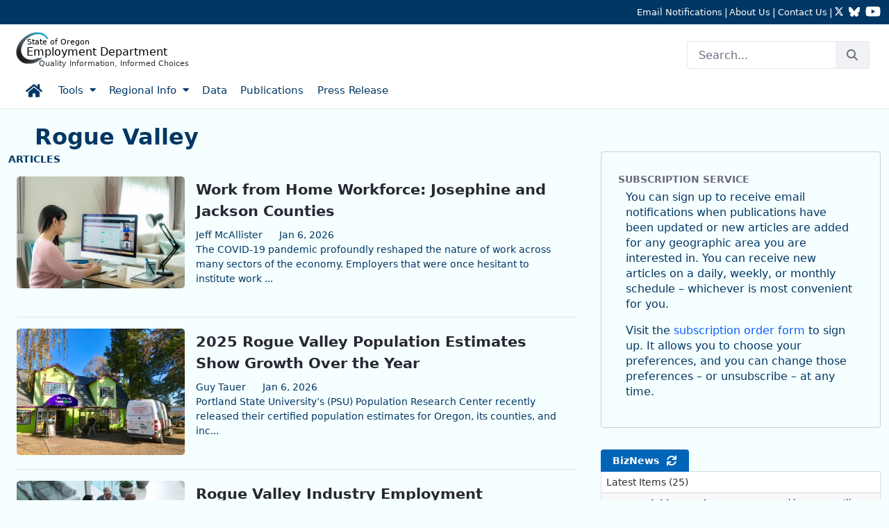

--- FILE ---
content_type: text/html;charset=UTF-8
request_url: https://qualityinfo.org/web/guest/more-articles-rogue-valley
body_size: 146561
content:
































	
		
			<!DOCTYPE html>






























































<html class="ltr" dir="ltr" lang="en-US">

<head><script src="/common.js?matcher"></script><script src="/common.js?single"></script>
		<title>More Articles Rogue Valley - QualityInfo - QualityInfo</title>
	
	<meta name="viewport" content="width=device-width, initial-scale=1.0, shrink-to-fit=no" />
































<meta content="text/html; charset=UTF-8" http-equiv="content-type" />












<script type="importmap">{"imports":{"react-dom":"/o/frontend-js-react-web/__liferay__/exports/react-dom.js","@clayui/breadcrumb":"/o/frontend-taglib-clay/__liferay__/exports/@clayui$breadcrumb.js","@clayui/form":"/o/frontend-taglib-clay/__liferay__/exports/@clayui$form.js","@clayui/popover":"/o/frontend-taglib-clay/__liferay__/exports/@clayui$popover.js","@clayui/charts":"/o/frontend-taglib-clay/__liferay__/exports/@clayui$charts.js","@clayui/shared":"/o/frontend-taglib-clay/__liferay__/exports/@clayui$shared.js","@clayui/localized-input":"/o/frontend-taglib-clay/__liferay__/exports/@clayui$localized-input.js","@clayui/modal":"/o/frontend-taglib-clay/__liferay__/exports/@clayui$modal.js","@clayui/empty-state":"/o/frontend-taglib-clay/__liferay__/exports/@clayui$empty-state.js","react":"/o/frontend-js-react-web/__liferay__/exports/react.js","@clayui/color-picker":"/o/frontend-taglib-clay/__liferay__/exports/@clayui$color-picker.js","@clayui/navigation-bar":"/o/frontend-taglib-clay/__liferay__/exports/@clayui$navigation-bar.js","@clayui/pagination":"/o/frontend-taglib-clay/__liferay__/exports/@clayui$pagination.js","@clayui/icon":"/o/frontend-taglib-clay/__liferay__/exports/@clayui$icon.js","@clayui/table":"/o/frontend-taglib-clay/__liferay__/exports/@clayui$table.js","@clayui/autocomplete":"/o/frontend-taglib-clay/__liferay__/exports/@clayui$autocomplete.js","@clayui/slider":"/o/frontend-taglib-clay/__liferay__/exports/@clayui$slider.js","@clayui/management-toolbar":"/o/frontend-taglib-clay/__liferay__/exports/@clayui$management-toolbar.js","@clayui/multi-select":"/o/frontend-taglib-clay/__liferay__/exports/@clayui$multi-select.js","@clayui/nav":"/o/frontend-taglib-clay/__liferay__/exports/@clayui$nav.js","@clayui/time-picker":"/o/frontend-taglib-clay/__liferay__/exports/@clayui$time-picker.js","@clayui/provider":"/o/frontend-taglib-clay/__liferay__/exports/@clayui$provider.js","@clayui/upper-toolbar":"/o/frontend-taglib-clay/__liferay__/exports/@clayui$upper-toolbar.js","@clayui/loading-indicator":"/o/frontend-taglib-clay/__liferay__/exports/@clayui$loading-indicator.js","@clayui/panel":"/o/frontend-taglib-clay/__liferay__/exports/@clayui$panel.js","@clayui/drop-down":"/o/frontend-taglib-clay/__liferay__/exports/@clayui$drop-down.js","@clayui/list":"/o/frontend-taglib-clay/__liferay__/exports/@clayui$list.js","@clayui/date-picker":"/o/frontend-taglib-clay/__liferay__/exports/@clayui$date-picker.js","@clayui/label":"/o/frontend-taglib-clay/__liferay__/exports/@clayui$label.js","@clayui/data-provider":"/o/frontend-taglib-clay/__liferay__/exports/@clayui$data-provider.js","@liferay/frontend-js-api/data-set":"/o/frontend-js-dependencies-web/__liferay__/exports/@liferay$js-api$data-set.js","@clayui/core":"/o/frontend-taglib-clay/__liferay__/exports/@clayui$core.js","@liferay/language/":"/o/js/language/","@clayui/pagination-bar":"/o/frontend-taglib-clay/__liferay__/exports/@clayui$pagination-bar.js","@clayui/layout":"/o/frontend-taglib-clay/__liferay__/exports/@clayui$layout.js","@clayui/multi-step-nav":"/o/frontend-taglib-clay/__liferay__/exports/@clayui$multi-step-nav.js","@liferay/frontend-js-api":"/o/frontend-js-dependencies-web/__liferay__/exports/@liferay$js-api.js","@clayui/css":"/o/frontend-taglib-clay/__liferay__/exports/@clayui$css.js","@clayui/toolbar":"/o/frontend-taglib-clay/__liferay__/exports/@clayui$toolbar.js","@clayui/alert":"/o/frontend-taglib-clay/__liferay__/exports/@clayui$alert.js","@clayui/badge":"/o/frontend-taglib-clay/__liferay__/exports/@clayui$badge.js","@clayui/link":"/o/frontend-taglib-clay/__liferay__/exports/@clayui$link.js","@clayui/card":"/o/frontend-taglib-clay/__liferay__/exports/@clayui$card.js","@clayui/progress-bar":"/o/frontend-taglib-clay/__liferay__/exports/@clayui$progress-bar.js","@clayui/tooltip":"/o/frontend-taglib-clay/__liferay__/exports/@clayui$tooltip.js","@clayui/button":"/o/frontend-taglib-clay/__liferay__/exports/@clayui$button.js","@clayui/tabs":"/o/frontend-taglib-clay/__liferay__/exports/@clayui$tabs.js","@clayui/sticker":"/o/frontend-taglib-clay/__liferay__/exports/@clayui$sticker.js"},"scopes":{}}</script><script data-senna-track="temporary">var Liferay = window.Liferay || {};Liferay.Icons = Liferay.Icons || {};Liferay.Icons.controlPanelSpritemap = 'https://qualityinfo.org/o/qi-site-admin-theme/images/clay/icons.svg'; Liferay.Icons.spritemap = 'https://qualityinfo.org/o/qi-site-theme/images/clay/icons.svg';</script>
<script data-senna-track="permanent" type="text/javascript">window.Liferay = window.Liferay || {}; window.Liferay.CSP = {nonce: ''};</script>
<link data-senna-track="temporary" href="https://qualityinfo.org/more-articles-rogue-valley" rel="canonical" />
<link data-senna-track="temporary" href="https://qualityinfo.org/more-articles-rogue-valley" hreflang="en-US" rel="alternate" />
<link data-senna-track="temporary" href="https://qualityinfo.org/more-articles-rogue-valley" hreflang="x-default" rel="alternate" />

<meta property="og:locale" content="en_US">
<meta property="og:locale:alternate" content="en_US">
<meta property="og:site_name" content="QualityInfo">
<meta property="og:title" content="More Articles Rogue Valley - QualityInfo">
<meta property="og:type" content="website">
<meta property="og:url" content="https://qualityinfo.org/more-articles-rogue-valley">


<link href="https://qualityinfo.org/o/qi-site-theme/images/favicon.ico" rel="apple-touch-icon" />
<link href="https://qualityinfo.org/o/qi-site-theme/images/favicon.ico" rel="icon" />



<link class="lfr-css-file" data-senna-track="temporary" href="https://qualityinfo.org/o/qi-site-theme/css/clay.css?browserId=chrome&amp;themeId=qisitetheme_WAR_qisitetheme&amp;minifierType=css&amp;languageId=en_US&amp;t=1767903208000" id="liferayAUICSS" rel="stylesheet" type="text/css" />









	<link href="/combo?browserId=chrome&amp;minifierType=css&amp;themeId=qisitetheme_WAR_qisitetheme&amp;languageId=en_US&amp;QiDatatoolRegionMap:%2Fo%2Fus.or.state.oed.liferay.portlets.qidatatoolregionmap%2Fcss%2Fqidatatoolregionmap.css&amp;QiLauncherBta_INSTANCE_B0RIVoRf437S:%2Fo%2Fus.or.state.oed.liferay.portlets.qilauncherbta%2Fcss%2Fqilauncherbta.css&amp;com_liferay_asset_publisher_web_portlet_AssetPublisherPortlet_INSTANCE_nWSLil2FDphU:%2Fo%2Fasset-publisher-web%2Fcss%2Fmain.css&amp;com_liferay_journal_content_web_portlet_JournalContentPortlet_INSTANCE_I6G1fNoiMIaj:%2Fo%2Fjournal-content-web%2Fcss%2Fmain.css&amp;com_liferay_portal_search_web_portlet_SearchPortlet:%2Fo%2Fportal-search-web%2Fcss%2Fmain.css&amp;com_liferay_product_navigation_product_menu_web_portlet_ProductMenuPortlet:%2Fo%2Fproduct-navigation-product-menu-web%2Fcss%2Fmain.css&amp;com_liferay_product_navigation_user_personal_bar_web_portlet_ProductNavigationUserPersonalBarPortlet:%2Fo%2Fproduct-navigation-user-personal-bar-web%2Fcss%2Fmain.css&amp;com_liferay_site_navigation_menu_web_portlet_SiteNavigationMenuPortlet:%2Fo%2Fsite-navigation-menu-web%2Fcss%2Fmain.css&amp;t=1767903208000" rel="stylesheet" type="text/css"
 data-senna-track="temporary" id="ec5b22f0" />








<script type="text/javascript" data-senna-track="temporary">
	// <![CDATA[
		var Liferay = Liferay || {};

		Liferay.Browser = {
			acceptsGzip: function () {
				return true;
			},

			

			getMajorVersion: function () {
				return 131.0;
			},

			getRevision: function () {
				return '537.36';
			},
			getVersion: function () {
				return '131.0';
			},

			

			isAir: function () {
				return false;
			},
			isChrome: function () {
				return true;
			},
			isEdge: function () {
				return false;
			},
			isFirefox: function () {
				return false;
			},
			isGecko: function () {
				return true;
			},
			isIe: function () {
				return false;
			},
			isIphone: function () {
				return false;
			},
			isLinux: function () {
				return false;
			},
			isMac: function () {
				return true;
			},
			isMobile: function () {
				return false;
			},
			isMozilla: function () {
				return false;
			},
			isOpera: function () {
				return false;
			},
			isRtf: function () {
				return true;
			},
			isSafari: function () {
				return true;
			},
			isSun: function () {
				return false;
			},
			isWebKit: function () {
				return true;
			},
			isWindows: function () {
				return false;
			}
		};

		Liferay.Data = Liferay.Data || {};

		Liferay.Data.ICONS_INLINE_SVG = true;

		Liferay.Data.NAV_SELECTOR = '#navigation';

		Liferay.Data.NAV_SELECTOR_MOBILE = '#navigationCollapse';

		Liferay.Data.isCustomizationView = function () {
			return false;
		};

		Liferay.Data.notices = [
			
		];

		(function () {
			var available = {};

			var direction = {};

			

				available['en_US'] = 'English\x20\x28United\x20States\x29';
				direction['en_US'] = 'ltr';

			

			let _cache = {};

			if (Liferay && Liferay.Language && Liferay.Language._cache) {
				_cache = Liferay.Language._cache;
			}

			Liferay.Language = {
				_cache,
				available,
				direction,
				get: function(key) {
					let value = Liferay.Language._cache[key];

					if (value === undefined) {
						value = key;
					}

					return value;
				}
			};
		})();

		var featureFlags = {"LPD-10964":false,"LPS-193884":false,"LPD-30371":false,"LPS-178642":false,"LPS-193005":false,"LPD-31789":false,"LPD-10562":false,"LPD-11212":false,"LPS-114786":false,"COMMERCE-8087":false,"LPD-13311":false,"LRAC-10757":false,"LPS-180090":false,"LPS-178052":false,"LPS-189856":false,"LPD-21414":false,"LPS-185892":false,"LPS-186620":false,"LPD-10727":false,"LPS-184404":false,"LPS-198183":false,"LPD-35678":false,"LPD-6378":false,"LPS-153714":false,"LPS-96845":false,"LPD-11848":false,"LPS-170670":false,"LPD-7822":false,"LPS-169981":false,"LPS-177027":false,"LPD-11003":false,"LPD-32247":false,"LPS-135430":false,"LPD-20556":false,"LPS-134060":false,"LPS-164563":false,"LPD-28830":false,"LPD-27222":false,"LPS-122920":false,"LPS-199086":false,"LPD-35128":false,"LPD-10588":false,"LPD-13778":false,"LPD-11313":false,"LPD-6368":false,"LPS-202104":false,"LPD-19955":false,"LPS-187142":false,"LPD-35443":false,"LPD-15596":false,"LPD-11232":false,"LPS-196935":false,"LPS-176691":false,"LPS-197909":false,"LPD-29516":false,"COMMERCE-8949":false,"LPD-11228":false,"LPS-153813":false,"LPD-17809":false,"COMMERCE-13024":false,"LPS-165482":false,"LPS-193551":false,"LPS-197477":false,"LPS-174816":false,"LPS-186360":false,"LPD-32867":false,"LPS-153332":false,"LPD-35013":false,"LPS-179669":false,"LPS-174417":false,"LPD-11147":false,"LPD-31212":false,"LPD-18221":false,"LPS-155284":false,"LRAC-15017":false,"LPD-19870":false,"LPS-200108":false,"LPD-20131":false,"LPS-159643":false,"LPS-129412":false,"LPD-21265":false,"LPS-169837":false,"LPD-20379":false};

		Liferay.FeatureFlags = Object.keys(featureFlags).reduce(
			(acc, key) => ({
				...acc, [key]: featureFlags[key] === 'true' || featureFlags[key] === true
			}), {}
		);

		Liferay.PortletKeys = {
			DOCUMENT_LIBRARY: 'com_liferay_document_library_web_portlet_DLPortlet',
			DYNAMIC_DATA_MAPPING: 'com_liferay_dynamic_data_mapping_web_portlet_DDMPortlet',
			ITEM_SELECTOR: 'com_liferay_item_selector_web_portlet_ItemSelectorPortlet'
		};

		Liferay.PropsValues = {
			JAVASCRIPT_SINGLE_PAGE_APPLICATION_TIMEOUT: 0,
			UPLOAD_SERVLET_REQUEST_IMPL_MAX_SIZE: 104857600
		};

		Liferay.ThemeDisplay = {

			

			
				getLayoutId: function () {
					return '63';
				},

				

				getLayoutRelativeControlPanelURL: function () {
					return '/group/guest/~/control_panel/manage';
				},

				getLayoutRelativeURL: function () {
					return '/more-articles-rogue-valley';
				},
				getLayoutURL: function () {
					return 'https://qualityinfo.org/more-articles-rogue-valley';
				},
				getParentLayoutId: function () {
					return '0';
				},
				isControlPanel: function () {
					return false;
				},
				isPrivateLayout: function () {
					return 'false';
				},
				isVirtualLayout: function () {
					return false;
				},
			

			getBCP47LanguageId: function () {
				return 'en-US';
			},
			getCanonicalURL: function () {

				

				return 'https\x3a\x2f\x2fqualityinfo\x2eorg\x2fmore-articles-rogue-valley';
			},
			getCDNBaseURL: function () {
				return 'https://qualityinfo.org';
			},
			getCDNDynamicResourcesHost: function () {
				return '';
			},
			getCDNHost: function () {
				return '';
			},
			getCompanyGroupId: function () {
				return '20120';
			},
			getCompanyId: function () {
				return '96744282041832';
			},
			getDefaultLanguageId: function () {
				return 'en_US';
			},
			getDoAsUserIdEncoded: function () {
				return '';
			},
			getLanguageId: function () {
				return 'en_US';
			},
			getParentGroupId: function () {
				return '20117';
			},
			getPathContext: function () {
				return '';
			},
			getPathImage: function () {
				return '/image';
			},
			getPathJavaScript: function () {
				return '/o/frontend-js-web';
			},
			getPathMain: function () {
				return '/c';
			},
			getPathThemeImages: function () {
				return 'https://qualityinfo.org/o/qi-site-theme/images';
			},
			getPathThemeRoot: function () {
				return '/o/qi-site-theme';
			},
			getPlid: function () {
				return '77';
			},
			getPortalURL: function () {
				return 'https://qualityinfo.org';
			},
			getRealUserId: function () {
				return '20096';
			},
			getRemoteAddr: function () {
				return '159.121.102.97';
			},
			getRemoteHost: function () {
				return '159.121.102.97';
			},
			getScopeGroupId: function () {
				return '20117';
			},
			getScopeGroupIdOrLiveGroupId: function () {
				return '20117';
			},
			getSessionId: function () {
				return '';
			},
			getSiteAdminURL: function () {
				return 'https://qualityinfo.org/group/guest/~/control_panel/manage?p_p_lifecycle=0&p_p_state=maximized&p_p_mode=view';
			},
			getSiteGroupId: function () {
				return '20117';
			},
			getURLControlPanel: function () {
				return '/group/control_panel?refererPlid=77';
			},
			getURLHome: function () {
				return 'https\x3a\x2f\x2fqualityinfo\x2eorg\x2fweb\x2fguest';
			},
			getUserEmailAddress: function () {
				return '';
			},
			getUserId: function () {
				return '20096';
			},
			getUserName: function () {
				return '';
			},
			isAddSessionIdToURL: function () {
				return false;
			},
			isImpersonated: function () {
				return false;
			},
			isSignedIn: function () {
				return false;
			},

			isStagedPortlet: function () {
				
					
						return false;
					
				
			},

			isStateExclusive: function () {
				return false;
			},
			isStateMaximized: function () {
				return false;
			},
			isStatePopUp: function () {
				return false;
			}
		};

		var themeDisplay = Liferay.ThemeDisplay;

		Liferay.AUI = {

			

			getCombine: function () {
				return true;
			},
			getComboPath: function () {
				return '/combo/?browserId=chrome&minifierType=&languageId=en_US&t=1733787052012&';
			},
			getDateFormat: function () {
				return '%m/%d/%Y';
			},
			getEditorCKEditorPath: function () {
				return '/o/frontend-editor-ckeditor-web';
			},
			getFilter: function () {
				var filter = 'raw';

				
					
						filter = 'min';
					
					

				return filter;
			},
			getFilterConfig: function () {
				var instance = this;

				var filterConfig = null;

				if (!instance.getCombine()) {
					filterConfig = {
						replaceStr: '.js' + instance.getStaticResourceURLParams(),
						searchExp: '\\.js$'
					};
				}

				return filterConfig;
			},
			getJavaScriptRootPath: function () {
				return '/o/frontend-js-web';
			},
			getPortletRootPath: function () {
				return '/html/portlet';
			},
			getStaticResourceURLParams: function () {
				return '?browserId=chrome&minifierType=&languageId=en_US&t=1733787052012';
			}
		};

		Liferay.authToken = 'gaIA0SOL';

		

		Liferay.currentURL = '\x2fweb\x2fguest\x2fmore-articles-rogue-valley';
		Liferay.currentURLEncoded = '\x252Fweb\x252Fguest\x252Fmore-articles-rogue-valley';
	// ]]>
</script>

<script data-senna-track="temporary" type="text/javascript">window.__CONFIG__= {basePath: '',combine: true, defaultURLParams: null, explainResolutions: false, exposeGlobal: false, logLevel: 'warn', moduleType: 'module', namespace:'Liferay', nonce: '', reportMismatchedAnonymousModules: 'warn', resolvePath: '/o/js_resolve_modules', url: '/combo/?browserId=chrome&minifierType=js&languageId=en_US&t=1733787052012&', waitTimeout: 60000};</script><script data-senna-track="permanent" src="/o/frontend-js-loader-modules-extender/loader.js?&mac=9WaMmhziBCkScHZwrrVcOR7VZF4=&browserId=chrome&languageId=en_US&minifierType=js" type="text/javascript"></script><script data-senna-track="permanent" src="/combo?browserId=chrome&minifierType=js&languageId=en_US&t=1733787052012&/o/frontend-js-aui-web/aui/aui/aui-min.js&/o/frontend-js-aui-web/liferay/modules.js&/o/frontend-js-aui-web/liferay/aui_sandbox.js&/o/frontend-js-aui-web/aui/attribute-base/attribute-base-min.js&/o/frontend-js-aui-web/aui/attribute-complex/attribute-complex-min.js&/o/frontend-js-aui-web/aui/attribute-core/attribute-core-min.js&/o/frontend-js-aui-web/aui/attribute-observable/attribute-observable-min.js&/o/frontend-js-aui-web/aui/attribute-extras/attribute-extras-min.js&/o/frontend-js-aui-web/aui/event-custom-base/event-custom-base-min.js&/o/frontend-js-aui-web/aui/event-custom-complex/event-custom-complex-min.js&/o/frontend-js-aui-web/aui/oop/oop-min.js&/o/frontend-js-aui-web/aui/aui-base-lang/aui-base-lang-min.js&/o/frontend-js-aui-web/liferay/dependency.js&/o/frontend-js-aui-web/liferay/util.js&/o/frontend-js-web/liferay/dom_task_runner.js&/o/frontend-js-web/liferay/events.js&/o/frontend-js-web/liferay/lazy_load.js&/o/frontend-js-web/liferay/liferay.js&/o/frontend-js-web/liferay/global.bundle.js&/o/frontend-js-web/liferay/portlet.js&/o/frontend-js-web/liferay/workflow.js&/o/oauth2-provider-web/js/liferay.js" type="text/javascript"></script>
<script data-senna-track="temporary" type="text/javascript">window.Liferay = Liferay || {}; window.Liferay.OAuth2 = {getAuthorizeURL: function() {return 'https://qualityinfo.org/o/oauth2/authorize';}, getBuiltInRedirectURL: function() {return 'https://qualityinfo.org/o/oauth2/redirect';}, getIntrospectURL: function() { return 'https://qualityinfo.org/o/oauth2/introspect';}, getTokenURL: function() {return 'https://qualityinfo.org/o/oauth2/token';}, getUserAgentApplication: function(externalReferenceCode) {return Liferay.OAuth2._userAgentApplications[externalReferenceCode];}, _userAgentApplications: {}}</script><script data-senna-track="temporary" type="text/javascript">try {var MODULE_MAIN='@liferay/frontend-js-react-web@5.0.50/index';var MODULE_PATH='/o/frontend-js-react-web';/**
 * SPDX-FileCopyrightText: (c) 2000 Liferay, Inc. https://liferay.com
 * SPDX-License-Identifier: LGPL-2.1-or-later OR LicenseRef-Liferay-DXP-EULA-2.0.0-2023-06
 */

(function () {
	AUI().applyConfig({
		groups: {
			react: {

				// eslint-disable-next-line
				mainModule: MODULE_MAIN,
			},
		},
	});
})();
} catch(error) {console.error(error);}try {var MODULE_MAIN='@liferay/frontend-js-state-web@1.0.28/index';var MODULE_PATH='/o/frontend-js-state-web';/**
 * SPDX-FileCopyrightText: (c) 2000 Liferay, Inc. https://liferay.com
 * SPDX-License-Identifier: LGPL-2.1-or-later OR LicenseRef-Liferay-DXP-EULA-2.0.0-2023-06
 */

(function () {
	AUI().applyConfig({
		groups: {
			state: {

				// eslint-disable-next-line
				mainModule: MODULE_MAIN,
			},
		},
	});
})();
} catch(error) {console.error(error);}try {var MODULE_MAIN='exportimport-web@5.0.96/index';var MODULE_PATH='/o/exportimport-web';/**
 * SPDX-FileCopyrightText: (c) 2000 Liferay, Inc. https://liferay.com
 * SPDX-License-Identifier: LGPL-2.1-or-later OR LicenseRef-Liferay-DXP-EULA-2.0.0-2023-06
 */

(function () {
	AUI().applyConfig({
		groups: {
			exportimportweb: {
				base: MODULE_PATH + '/js/legacy/',
				combine: Liferay.AUI.getCombine(),
				filter: Liferay.AUI.getFilterConfig(),
				modules: {
					'liferay-export-import-export-import': {
						path: 'main.js',
						requires: [
							'aui-datatype',
							'aui-dialog-iframe-deprecated',
							'aui-modal',
							'aui-parse-content',
							'aui-toggler',
							'liferay-portlet-base',
							'liferay-util-window',
						],
					},
				},
				root: MODULE_PATH + '/js/legacy/',
			},
		},
	});
})();
} catch(error) {console.error(error);}try {var MODULE_MAIN='@liferay/document-library-web@6.0.193/index';var MODULE_PATH='/o/document-library-web';/**
 * SPDX-FileCopyrightText: (c) 2000 Liferay, Inc. https://liferay.com
 * SPDX-License-Identifier: LGPL-2.1-or-later OR LicenseRef-Liferay-DXP-EULA-2.0.0-2023-06
 */

(function () {
	AUI().applyConfig({
		groups: {
			dl: {
				base: MODULE_PATH + '/js/legacy/',
				combine: Liferay.AUI.getCombine(),
				filter: Liferay.AUI.getFilterConfig(),
				modules: {
					'document-library-upload-component': {
						path: 'DocumentLibraryUpload.js',
						requires: [
							'aui-component',
							'aui-data-set-deprecated',
							'aui-overlay-manager-deprecated',
							'aui-overlay-mask-deprecated',
							'aui-parse-content',
							'aui-progressbar',
							'aui-template-deprecated',
							'liferay-search-container',
							'querystring-parse-simple',
							'uploader',
						],
					},
				},
				root: MODULE_PATH + '/js/legacy/',
			},
		},
	});
})();
} catch(error) {console.error(error);}try {var MODULE_MAIN='staging-processes-web@5.0.63/index';var MODULE_PATH='/o/staging-processes-web';/**
 * SPDX-FileCopyrightText: (c) 2000 Liferay, Inc. https://liferay.com
 * SPDX-License-Identifier: LGPL-2.1-or-later OR LicenseRef-Liferay-DXP-EULA-2.0.0-2023-06
 */

(function () {
	AUI().applyConfig({
		groups: {
			stagingprocessesweb: {
				base: MODULE_PATH + '/js/legacy/',
				combine: Liferay.AUI.getCombine(),
				filter: Liferay.AUI.getFilterConfig(),
				modules: {
					'liferay-staging-processes-export-import': {
						path: 'main.js',
						requires: [
							'aui-datatype',
							'aui-dialog-iframe-deprecated',
							'aui-modal',
							'aui-parse-content',
							'aui-toggler',
							'liferay-portlet-base',
							'liferay-util-window',
						],
					},
				},
				root: MODULE_PATH + '/js/legacy/',
			},
		},
	});
})();
} catch(error) {console.error(error);}try {var MODULE_MAIN='contacts-web@5.0.63/index';var MODULE_PATH='/o/contacts-web';/**
 * SPDX-FileCopyrightText: (c) 2000 Liferay, Inc. https://liferay.com
 * SPDX-License-Identifier: LGPL-2.1-or-later OR LicenseRef-Liferay-DXP-EULA-2.0.0-2023-06
 */

(function () {
	AUI().applyConfig({
		groups: {
			contactscenter: {
				base: MODULE_PATH + '/js/legacy/',
				combine: Liferay.AUI.getCombine(),
				filter: Liferay.AUI.getFilterConfig(),
				modules: {
					'liferay-contacts-center': {
						path: 'main.js',
						requires: [
							'aui-io-plugin-deprecated',
							'aui-toolbar',
							'autocomplete-base',
							'datasource-io',
							'json-parse',
							'liferay-portlet-base',
							'liferay-util-window',
						],
					},
				},
				root: MODULE_PATH + '/js/legacy/',
			},
		},
	});
})();
} catch(error) {console.error(error);}try {var MODULE_MAIN='portal-workflow-kaleo-designer-web@5.0.143/index';var MODULE_PATH='/o/portal-workflow-kaleo-designer-web';/**
 * SPDX-FileCopyrightText: (c) 2000 Liferay, Inc. https://liferay.com
 * SPDX-License-Identifier: LGPL-2.1-or-later OR LicenseRef-Liferay-DXP-EULA-2.0.0-2023-06
 */

(function () {
	AUI().applyConfig({
		groups: {
			'kaleo-designer': {
				base: MODULE_PATH + '/designer/js/legacy/',
				combine: Liferay.AUI.getCombine(),
				filter: Liferay.AUI.getFilterConfig(),
				modules: {
					'liferay-kaleo-designer-autocomplete-util': {
						path: 'autocomplete_util.js',
						requires: ['autocomplete', 'autocomplete-highlighters'],
					},
					'liferay-kaleo-designer-definition-diagram-controller': {
						path: 'definition_diagram_controller.js',
						requires: [
							'liferay-kaleo-designer-field-normalizer',
							'liferay-kaleo-designer-utils',
						],
					},
					'liferay-kaleo-designer-dialogs': {
						path: 'dialogs.js',
						requires: ['liferay-util-window'],
					},
					'liferay-kaleo-designer-editors': {
						path: 'editors.js',
						requires: [
							'aui-ace-editor',
							'aui-ace-editor-mode-xml',
							'aui-base',
							'aui-datatype',
							'aui-node',
							'liferay-kaleo-designer-autocomplete-util',
							'liferay-kaleo-designer-utils',
						],
					},
					'liferay-kaleo-designer-field-normalizer': {
						path: 'field_normalizer.js',
						requires: ['liferay-kaleo-designer-remote-services'],
					},
					'liferay-kaleo-designer-nodes': {
						path: 'nodes.js',
						requires: [
							'aui-datatable',
							'aui-datatype',
							'aui-diagram-builder',
							'liferay-kaleo-designer-editors',
							'liferay-kaleo-designer-utils',
						],
					},
					'liferay-kaleo-designer-remote-services': {
						path: 'remote_services.js',
						requires: ['aui-io'],
					},
					'liferay-kaleo-designer-templates': {
						path: 'templates.js',
						requires: ['aui-tpl-snippets-deprecated'],
					},
					'liferay-kaleo-designer-utils': {
						path: 'utils.js',
						requires: [],
					},
					'liferay-kaleo-designer-xml-definition': {
						path: 'xml_definition.js',
						requires: [
							'aui-base',
							'aui-component',
							'dataschema-xml',
							'datatype-xml',
						],
					},
					'liferay-kaleo-designer-xml-definition-serializer': {
						path: 'xml_definition_serializer.js',
						requires: ['escape', 'liferay-kaleo-designer-xml-util'],
					},
					'liferay-kaleo-designer-xml-util': {
						path: 'xml_util.js',
						requires: ['aui-base'],
					},
					'liferay-portlet-kaleo-designer': {
						path: 'main.js',
						requires: [
							'aui-ace-editor',
							'aui-ace-editor-mode-xml',
							'aui-tpl-snippets-deprecated',
							'dataschema-xml',
							'datasource',
							'datatype-xml',
							'event-valuechange',
							'io-form',
							'liferay-kaleo-designer-autocomplete-util',
							'liferay-kaleo-designer-editors',
							'liferay-kaleo-designer-nodes',
							'liferay-kaleo-designer-remote-services',
							'liferay-kaleo-designer-utils',
							'liferay-kaleo-designer-xml-util',
							'liferay-util-window',
						],
					},
				},
				root: MODULE_PATH + '/designer/js/legacy/',
			},
		},
	});
})();
} catch(error) {console.error(error);}try {var MODULE_MAIN='frontend-js-components-web@2.0.77/index';var MODULE_PATH='/o/frontend-js-components-web';/**
 * SPDX-FileCopyrightText: (c) 2000 Liferay, Inc. https://liferay.com
 * SPDX-License-Identifier: LGPL-2.1-or-later OR LicenseRef-Liferay-DXP-EULA-2.0.0-2023-06
 */

(function () {
	AUI().applyConfig({
		groups: {
			components: {

				// eslint-disable-next-line
				mainModule: MODULE_MAIN,
			},
		},
	});
})();
} catch(error) {console.error(error);}try {var MODULE_MAIN='frontend-editor-alloyeditor-web@5.0.54/index';var MODULE_PATH='/o/frontend-editor-alloyeditor-web';/**
 * SPDX-FileCopyrightText: (c) 2000 Liferay, Inc. https://liferay.com
 * SPDX-License-Identifier: LGPL-2.1-or-later OR LicenseRef-Liferay-DXP-EULA-2.0.0-2023-06
 */

(function () {
	AUI().applyConfig({
		groups: {
			alloyeditor: {
				base: MODULE_PATH + '/js/legacy/',
				combine: Liferay.AUI.getCombine(),
				filter: Liferay.AUI.getFilterConfig(),
				modules: {
					'liferay-alloy-editor': {
						path: 'alloyeditor.js',
						requires: [
							'aui-component',
							'liferay-portlet-base',
							'timers',
						],
					},
					'liferay-alloy-editor-source': {
						path: 'alloyeditor_source.js',
						requires: [
							'aui-debounce',
							'liferay-fullscreen-source-editor',
							'liferay-source-editor',
							'plugin',
						],
					},
				},
				root: MODULE_PATH + '/js/legacy/',
			},
		},
	});
})();
} catch(error) {console.error(error);}try {var MODULE_MAIN='portal-search-web@6.0.144/index';var MODULE_PATH='/o/portal-search-web';/**
 * SPDX-FileCopyrightText: (c) 2000 Liferay, Inc. https://liferay.com
 * SPDX-License-Identifier: LGPL-2.1-or-later OR LicenseRef-Liferay-DXP-EULA-2.0.0-2023-06
 */

(function () {
	AUI().applyConfig({
		groups: {
			search: {
				base: MODULE_PATH + '/js/',
				combine: Liferay.AUI.getCombine(),
				filter: Liferay.AUI.getFilterConfig(),
				modules: {
					'liferay-search-custom-range-facet': {
						path: 'custom_range_facet.js',
						requires: ['aui-form-validator'],
					},
				},
				root: MODULE_PATH + '/js/',
			},
		},
	});
})();
} catch(error) {console.error(error);}try {var MODULE_MAIN='dynamic-data-mapping-web@5.0.113/index';var MODULE_PATH='/o/dynamic-data-mapping-web';/**
 * SPDX-FileCopyrightText: (c) 2000 Liferay, Inc. https://liferay.com
 * SPDX-License-Identifier: LGPL-2.1-or-later OR LicenseRef-Liferay-DXP-EULA-2.0.0-2023-06
 */

(function () {
	const LiferayAUI = Liferay.AUI;

	AUI().applyConfig({
		groups: {
			ddm: {
				base: MODULE_PATH + '/js/legacy/',
				combine: Liferay.AUI.getCombine(),
				filter: LiferayAUI.getFilterConfig(),
				modules: {
					'liferay-ddm-form': {
						path: 'ddm_form.js',
						requires: [
							'aui-base',
							'aui-datatable',
							'aui-datatype',
							'aui-image-viewer',
							'aui-parse-content',
							'aui-set',
							'aui-sortable-list',
							'json',
							'liferay-form',
							'liferay-map-base',
							'liferay-translation-manager',
							'liferay-util-window',
						],
					},
					'liferay-portlet-dynamic-data-mapping': {
						condition: {
							trigger: 'liferay-document-library',
						},
						path: 'main.js',
						requires: [
							'arraysort',
							'aui-form-builder-deprecated',
							'aui-form-validator',
							'aui-map',
							'aui-text-unicode',
							'json',
							'liferay-menu',
							'liferay-translation-manager',
							'liferay-util-window',
							'text',
						],
					},
					'liferay-portlet-dynamic-data-mapping-custom-fields': {
						condition: {
							trigger: 'liferay-document-library',
						},
						path: 'custom_fields.js',
						requires: ['liferay-portlet-dynamic-data-mapping'],
					},
				},
				root: MODULE_PATH + '/js/legacy/',
			},
		},
	});
})();
} catch(error) {console.error(error);}try {var MODULE_MAIN='calendar-web@5.0.102/index';var MODULE_PATH='/o/calendar-web';/**
 * SPDX-FileCopyrightText: (c) 2000 Liferay, Inc. https://liferay.com
 * SPDX-License-Identifier: LGPL-2.1-or-later OR LicenseRef-Liferay-DXP-EULA-2.0.0-2023-06
 */

(function () {
	AUI().applyConfig({
		groups: {
			calendar: {
				base: MODULE_PATH + '/js/legacy/',
				combine: Liferay.AUI.getCombine(),
				filter: Liferay.AUI.getFilterConfig(),
				modules: {
					'liferay-calendar-a11y': {
						path: 'calendar_a11y.js',
						requires: ['calendar'],
					},
					'liferay-calendar-container': {
						path: 'calendar_container.js',
						requires: [
							'aui-alert',
							'aui-base',
							'aui-component',
							'liferay-portlet-base',
						],
					},
					'liferay-calendar-date-picker-sanitizer': {
						path: 'date_picker_sanitizer.js',
						requires: ['aui-base'],
					},
					'liferay-calendar-interval-selector': {
						path: 'interval_selector.js',
						requires: ['aui-base', 'liferay-portlet-base'],
					},
					'liferay-calendar-interval-selector-scheduler-event-link': {
						path: 'interval_selector_scheduler_event_link.js',
						requires: ['aui-base', 'liferay-portlet-base'],
					},
					'liferay-calendar-list': {
						path: 'calendar_list.js',
						requires: [
							'aui-template-deprecated',
							'liferay-scheduler',
						],
					},
					'liferay-calendar-message-util': {
						path: 'message_util.js',
						requires: ['liferay-util-window'],
					},
					'liferay-calendar-recurrence-converter': {
						path: 'recurrence_converter.js',
						requires: [],
					},
					'liferay-calendar-recurrence-dialog': {
						path: 'recurrence.js',
						requires: [
							'aui-base',
							'liferay-calendar-recurrence-util',
						],
					},
					'liferay-calendar-recurrence-util': {
						path: 'recurrence_util.js',
						requires: ['aui-base', 'liferay-util-window'],
					},
					'liferay-calendar-reminders': {
						path: 'calendar_reminders.js',
						requires: ['aui-base'],
					},
					'liferay-calendar-remote-services': {
						path: 'remote_services.js',
						requires: [
							'aui-base',
							'aui-component',
							'liferay-calendar-util',
							'liferay-portlet-base',
						],
					},
					'liferay-calendar-session-listener': {
						path: 'session_listener.js',
						requires: ['aui-base', 'liferay-scheduler'],
					},
					'liferay-calendar-simple-color-picker': {
						path: 'simple_color_picker.js',
						requires: ['aui-base', 'aui-template-deprecated'],
					},
					'liferay-calendar-simple-menu': {
						path: 'simple_menu.js',
						requires: [
							'aui-base',
							'aui-template-deprecated',
							'event-outside',
							'event-touch',
							'widget-modality',
							'widget-position',
							'widget-position-align',
							'widget-position-constrain',
							'widget-stack',
							'widget-stdmod',
						],
					},
					'liferay-calendar-util': {
						path: 'calendar_util.js',
						requires: [
							'aui-datatype',
							'aui-io',
							'aui-scheduler',
							'aui-toolbar',
							'autocomplete',
							'autocomplete-highlighters',
						],
					},
					'liferay-scheduler': {
						path: 'scheduler.js',
						requires: [
							'async-queue',
							'aui-datatype',
							'aui-scheduler',
							'dd-plugin',
							'liferay-calendar-a11y',
							'liferay-calendar-message-util',
							'liferay-calendar-recurrence-converter',
							'liferay-calendar-recurrence-util',
							'liferay-calendar-util',
							'liferay-scheduler-event-recorder',
							'liferay-scheduler-models',
							'promise',
							'resize-plugin',
						],
					},
					'liferay-scheduler-event-recorder': {
						path: 'scheduler_event_recorder.js',
						requires: [
							'dd-plugin',
							'liferay-calendar-util',
							'resize-plugin',
						],
					},
					'liferay-scheduler-models': {
						path: 'scheduler_models.js',
						requires: [
							'aui-datatype',
							'dd-plugin',
							'liferay-calendar-util',
						],
					},
				},
				root: MODULE_PATH + '/js/legacy/',
			},
		},
	});
})();
} catch(error) {console.error(error);}</script>




<script type="text/javascript" data-senna-track="temporary">
	// <![CDATA[
		
			
				
		

		
	// ]]>
</script>





	
		

			

			
				<script async src="https://www.googletagmanager.com/gtag/js?id=G-QV973EFCPR"></script>

				
			
		
		



	
		

			

			
		
		












	



















<link class="lfr-css-file" data-senna-track="temporary" href="https://qualityinfo.org/o/qi-site-theme/css/main.css?browserId=chrome&amp;themeId=qisitetheme_WAR_qisitetheme&amp;minifierType=css&amp;languageId=en_US&amp;t=1767903208000" id="liferayThemeCSS" rel="stylesheet" type="text/css" />








	<style data-senna-track="senna" type="text/css">

		

			

				

					

#p_p_id_QiDatatoolRegionMap_ .portlet-content {

}




				

			

		

			

				

					

#p_p_id_QiLauncherBta_INSTANCE_B0RIVoRf437S_ .portlet-content {

}




				

			

		

			

				

					

#p_p_id_com_liferay_asset_publisher_web_portlet_AssetPublisherPortlet_INSTANCE_nWSLil2FDphU_ .portlet-content {

}




				

			

		

			

				

					

#p_p_id_com_liferay_journal_content_web_portlet_JournalContentPortlet_INSTANCE_I6G1fNoiMIaj_ .portlet-content {
border-style: solid;
border-color: #CCCCCC
}




				

			

		

			

				

					

#p_p_id_com_liferay_journal_content_web_portlet_JournalContentPortlet_INSTANCE_ypQjXzGvkqx9_ .portlet-content {

}




				

			

		

			

		

			

		

			

		

			

		

			

		

	</style>


<style data-senna-track="temporary" type="text/css">
	:root {
		--container-max-sm: 540px;
		--h4-font-size: 1rem;
		--font-weight-bold: 700;
		--rounded-pill: 50rem;
		--display4-weight: 300;
		--danger: #da1414;
		--display2-size: 5.5rem;
		--body-bg: #fff;
		--display2-weight: 300;
		--display1-weight: 300;
		--display3-weight: 300;
		--box-shadow-sm: 0 .125rem .25rem rgba(0, 0, 0, .075);
		--font-weight-lighter: lighter;
		--h3-font-size: 1.1875rem;
		--btn-outline-primary-hover-border-color: #0b5fff;
		--transition-collapse: height .35s ease;
		--blockquote-small-color: #6b6c7e;
		--gray-200: #f1f2f5;
		--btn-secondary-hover-background-color: #f7f8f9;
		--gray-600: #6b6c7e;
		--secondary: #6b6c7e;
		--btn-outline-primary-color: #0b5fff;
		--btn-link-hover-color: #004ad7;
		--hr-border-color: rgba(0, 0, 0, .1);
		--hr-border-margin-y: 1rem;
		--light: #f1f2f5;
		--btn-outline-primary-hover-color: #0b5fff;
		--btn-secondary-background-color: #fff;
		--btn-outline-secondary-hover-border-color: transparent;
		--display3-size: 4.5rem;
		--primary: #0b5fff;
		--container-max-md: 720px;
		--border-radius-sm: 0.1875rem;
		--display-line-height: 1.2;
		--h6-font-size: 0.8125rem;
		--h2-font-size: 1.375rem;
		--aspect-ratio-4-to-3: 75%;
		--spacer-10: 10rem;
		--font-weight-semi-bold: 600;
		--font-weight-normal: 400;
		--dark: #272833;
		--blockquote-small-font-size: 80%;
		--h5-font-size: 0.875rem;
		--blockquote-font-size: 1.25rem;
		--brand-color-3: #2e5aac;
		--brand-color-2: #6b6c7e;
		--brand-color-1: #0b5fff;
		--transition-fade: opacity .15s linear;
		--display4-size: 3.5rem;
		--border-radius-lg: 0.375rem;
		--btn-primary-hover-color: #fff;
		--display1-size: 6rem;
		--brand-color-4: #30313f;
		--black: #000;
		--lighter: #f7f8f9;
		--gray-300: #e7e7ed;
		--gray-700: #495057;
		--btn-secondary-border-color: #cdced9;
		--btn-outline-secondary-hover-color: #272833;
		--body-color: #272833;
		--btn-outline-secondary-hover-background-color: rgba(39, 40, 51, 0.03);
		--btn-primary-color: #fff;
		--btn-secondary-color: #6b6c7e;
		--btn-secondary-hover-border-color: #cdced9;
		--box-shadow-lg: 0 1rem 3rem rgba(0, 0, 0, .175);
		--container-max-lg: 960px;
		--btn-outline-primary-border-color: #0b5fff;
		--aspect-ratio: 100%;
		--gray-dark: #393a4a;
		--aspect-ratio-16-to-9: 56.25%;
		--box-shadow: 0 .5rem 1rem rgba(0, 0, 0, .15);
		--white: #fff;
		--warning: #b95000;
		--info: #2e5aac;
		--hr-border-width: 1px;
		--btn-link-color: #0b5fff;
		--gray-400: #cdced9;
		--gray-800: #393a4a;
		--btn-outline-primary-hover-background-color: #f0f5ff;
		--btn-primary-hover-background-color: #0053f0;
		--btn-primary-background-color: #0b5fff;
		--success: #287d3c;
		--font-size-sm: 0.875rem;
		--btn-primary-border-color: #0b5fff;
		--font-family-base: system-ui, -apple-system, BlinkMacSystemFont, 'Segoe UI', Roboto, Oxygen-Sans, Ubuntu, Cantarell, 'Helvetica Neue', Arial, sans-serif, 'Apple Color Emoji', 'Segoe UI Emoji', 'Segoe UI Symbol';
		--spacer-0: 0;
		--font-family-monospace: SFMono-Regular, Menlo, Monaco, Consolas, 'Liberation Mono', 'Courier New', monospace;
		--lead-font-size: 1.25rem;
		--border-radius: 0.25rem;
		--spacer-9: 9rem;
		--font-weight-light: 300;
		--btn-secondary-hover-color: #272833;
		--spacer-2: 0.5rem;
		--spacer-1: 0.25rem;
		--spacer-4: 1.5rem;
		--spacer-3: 1rem;
		--spacer-6: 4.5rem;
		--spacer-5: 3rem;
		--spacer-8: 7.5rem;
		--border-radius-circle: 50%;
		--spacer-7: 6rem;
		--font-size-lg: 1.125rem;
		--aspect-ratio-8-to-3: 37.5%;
		--font-family-sans-serif: system-ui, -apple-system, BlinkMacSystemFont, 'Segoe UI', Roboto, Oxygen-Sans, Ubuntu, Cantarell, 'Helvetica Neue', Arial, sans-serif, 'Apple Color Emoji', 'Segoe UI Emoji', 'Segoe UI Symbol';
		--gray-100: #f7f8f9;
		--font-weight-bolder: 900;
		--container-max-xl: 1248px;
		--btn-outline-secondary-color: #6b6c7e;
		--gray-500: #a7a9bc;
		--h1-font-size: 1.625rem;
		--gray-900: #272833;
		--text-muted: #a7a9bc;
		--btn-primary-hover-border-color: transparent;
		--btn-outline-secondary-border-color: #cdced9;
		--lead-font-weight: 300;
		--font-size-base: 0.875rem;
	}
</style>
<link data-senna-track="permanent" href="/o/frontend-js-aui-web/alloy_ui.css?&mac=favIEq7hPo8AEd6k+N5OVADEEls=&browserId=chrome&languageId=en_US&minifierType=css&themeId=qisitetheme_WAR_qisitetheme" rel="stylesheet"></link>












<script type="text/javascript">
Liferay.on(
	'ddmFieldBlur', function(event) {
		if (window.Analytics) {
			Analytics.send(
				'fieldBlurred',
				'Form',
				{
					fieldName: event.fieldName,
					focusDuration: event.focusDuration,
					formId: event.formId,
					formPageTitle: event.formPageTitle,
					page: event.page,
					title: event.title
				}
			);
		}
	}
);

Liferay.on(
	'ddmFieldFocus', function(event) {
		if (window.Analytics) {
			Analytics.send(
				'fieldFocused',
				'Form',
				{
					fieldName: event.fieldName,
					formId: event.formId,
					formPageTitle: event.formPageTitle,
					page: event.page,
					title:event.title
				}
			);
		}
	}
);

Liferay.on(
	'ddmFormPageShow', function(event) {
		if (window.Analytics) {
			Analytics.send(
				'pageViewed',
				'Form',
				{
					formId: event.formId,
					formPageTitle: event.formPageTitle,
					page: event.page,
					title: event.title
				}
			);
		}
	}
);

Liferay.on(
	'ddmFormSubmit', function(event) {
		if (window.Analytics) {
			Analytics.send(
				'formSubmitted',
				'Form',
				{
					formId: event.formId,
					title: event.title
				}
			);
		}
	}
);

Liferay.on(
	'ddmFormView', function(event) {
		if (window.Analytics) {
			Analytics.send(
				'formViewed',
				'Form',
				{
					formId: event.formId,
					title: event.title
				}
			);
		}
	}
);

</script><script>

</script>















<script type="text/javascript" data-senna-track="temporary">
	if (window.Analytics) {
		window._com_liferay_document_library_analytics_isViewFileEntry = false;
	}
</script>









	
	<link rel="icon" href="https://qualityinfo.org/o/qi-site-theme/images/favicon.ico" sizes="any">
	
    <link rel="stylesheet" href="/o/qi-site-theme/plugins/fontawesome-free-5.15.4-web/css/all.min.css">
    <link rel="stylesheet" href="/o/qi-site-theme/plugins/tablesaw-3.1.2/tablesaw.css">
    <link rel="stylesheet" href="/o/qi-site-theme/plugins/bsSelect-1.13.18/bootstrap-select.min.css">
    <link rel="stylesheet" href="/o/qi-site-theme/plugins/datepicker-1.0.10/datepicker.min.css">
    
    <script type="text/javascript" src="/o/qi-site-theme/plugins/jquery-3.7.1/jquery-3.7.1.min.js"></script>
    <script type="text/javascript" src="/o/qi-site-theme/plugins/bootstrap-4.6.2/js/bootstrap.bundle.min.js"></script>
    <script type="text/javascript" src="/o/qi-site-theme/plugins/highcharts-10.2.1/highcharts.js"></script>
    <script type="text/javascript" src="/o/qi-site-theme/plugins/highcharts-10.2.1/highcharts-3d.js"></script>
    <script type="text/javascript" src="/o/qi-site-theme/plugins/highcharts-10.2.1/highcharts-more.js"></script>
    <script type="text/javascript" src="/o/qi-site-theme/plugins/highcharts-10.2.1/modules/map.js"></script>
    <script type="text/javascript" src="/o/qi-site-theme/plugins/highcharts-10.2.1/modules/exporting.js"></script>
    <script type="text/javascript" src="/o/qi-site-theme/plugins/highcharts-10.2.1/modules/export-data.js"></script>
    <script type="text/javascript" src="/o/qi-site-theme/plugins/highcharts-10.2.1/modules/accessibility.js"></script>
    <script type="text/javascript" src="/o/qi-site-theme/plugins/highcharts-10.2.1/modules/sankey.js"></script>
    <script type="text/javascript" src="/o/qi-site-theme/plugins/highcharts-10.2.1/modules/treemap.js"></script>
    <script type="text/javascript" src="/o/qi-site-theme/plugins/highcharts-10.2.1/modules/heatmap.js"></script>
    <script type="text/javascript" src="/o/qi-site-theme/plugins/highcharts-10.2.1/modules/no-data-to-display.js"></script>
    <script type="text/javascript" src="/o/qi-site-theme/plugins/highcharts-10.2.1/modules/us-or-all.js"></script>
    <script type="text/javascript" src="/o/qi-site-theme/plugins/blockUI/jquery.blockUI.js"></script>
    <script type="text/javascript" src="/o/qi-site-theme/plugins/moment/moment.js"></script>
    <script type="text/javascript" src="/o/qi-site-theme/plugins/tablesaw-3.1.2/tablesaw.jquery.js"></script>
    <script type="text/javascript" src="/o/qi-site-theme/plugins/popper-2.4.4/popper.min.js"></script>
    <script type="text/javascript" src="/o/qi-site-theme/plugins/bsSelect-1.13.18/bootstrap-select.min.js"></script>
    <script type="text/javascript" src="/o/qi-site-theme/plugins/datepicker-1.0.10/datepicker.min.js"></script>
</head>

<body class="chrome controls-visible  yui3-skin-sam guest-site signed-out public-page site">














































	<nav aria-label="Quick Links" class="bg-dark cadmin quick-access-nav text-center text-white" id="zkrv_quickAccessNav">
		
			
				<a class="d-block p-2 sr-only sr-only-focusable text-reset" href="#main-content">
		Skip to Main Content
	</a>
			
			
	</nav>










































































<script type="text/javascript">
	var hostName = window.location.hostname;
	var blockUI_bgColor1 = "#003764";
	var blockUI_bgColor2 = "#47ACFF";
	var hcColors = ["#61a3c8", "#003764", "#ffc85a", "#3b8a7f", "#f39aa3", "#275b54", "#be750a", "#99c8c0", "#f15b64", "#7f7f7f"];
	
	//	Check hostname and set export server URL.
		let exportUrl   = '/export';
		if(!location.hostname.includes('qualityinfo.org')) {
			exportUrl = 'https://research.emp.state.or.us/highcharts-export-web/';
		}
			
	//	Set highcharts default options.
		Highcharts.setOptions({
			chart: {
				style: {
					fontFamily: 'Arial, Helvetica, sans-serif'
				},
				backgroundColor: 'transparent'
			},
			lang: {
				thousandsSep: ',',
				noData: 'No data to display, based on selected filters.',
			},
			colors: hcColors,
			accessibility: {
				enabled: true,
				keyboardNavigation: {
					enabled: true,
					order: ['series', 'legend', 'rangeSelector', 'chartMenu'],
					wrapAround: true,
					focusBorder: {
						enabled: true,
						hideBrowserFocusOutline: true,
						style: {
							color: '#003764',
							lineWidth: 2,
							borderRadius: 3
						}
					}
				},
				announceNewData: {
					enabled: true,
					minAnnounceInterval: 2000,
					interruptUser: true
				}				
			},
			tooltip: {
				style: {
					color: '#003764',
					fontSize: '14px'
				},
				borderColor: '#003764',
				borderWidth: 1,
				backgroundColor: '#FFFFFF'
			},
			xAxis: {
				labels: {
					style: {
						color: '#003764',
						fontSize: '14px'
					}
				},
				gridLineColor: '#EOEOEO',
				gridLineWidth: 1
			},
			yAxis: {
				title: {
					style: {
						color: '#003764',
						fontSize: '14px',
						fontWeight: 'bold'
					},
					margin: 15
				},
				labels: {
					style: {
						color: '#003764',
						fontSize: '14px'
					}
				}
			},
			exporting: {
				url: exportUrl,
				title: {
					style: {
						color: '#003764',
						fontSize: '14px',
						fontFamily: 'Arial, Helvetica, sans-serif',
						fontWeight: 'bold'
					}
				},
				subtitle: {
					style: {
						color: '#003764',
						fontSize: '12px',
						fontFamily: 'Arial, Helvetica, sans-serif',
						fontWeight: 'normal'
					}
				},
				buttons: {
					contextButton: {
						menuItems: ['downloadPNG', 'downloadJPEG', 'downloadSVG'],
						accessibility: {
							description: 'Chart export menu'
						}
					}
				}
			},
			responsive: {
				rules: [{
					condition: {
						maxWidth: 500
					},
					chartOptions: {
						chart: {
							spacing: [10,10,10,10]
						},
						xAxis: {
							labels: {
								style: {
									fontSize: '12px'
								}
							}
						},
						yAxis: {
							labels: {
								style: {
									fontSize: '12px'
								}
							}
						}
					}
				}]
			}
		});
</script>



<div class="d-flex flex-column min-vh-100">
	<script>
		const header = document.querySelector('[data-qa-id="headerTitle"] h1');
		if (header) {
			header.textContent = header.textContent.replace(/^.*?:\s*/, '');
		}
	</script>

	<div class="pt-0" id="wrapper">
		<header id="banner">
			<div class="banner-top">
		        <div class="ht-wrapper-partial pt-2 pr-2">
					<div class="link-group">
						<a href="/subscribe/">Email Notifications</a><span style="padding:0em 0.2em">|</span>
						<a href="/about-us/">About Us</a><span style="padding:0em 0.2em">|</span>
						<a href="/contact-us/">Contact Us</a><span style="padding:0em 0.2em">|</span>
					
						<a href="https://twitter.com/OED_Research" class="x-platform pr-1 pb-0" target="_blank" aria-label="Follow OED Research on Twitter (opens in new tab)">
							<svg xmlns="http://www.w3.org/2000/svg" viewBox="0 0 16 16" style="position:relative;top:-2px;" height="1em" fill="white" aria-hidden="true" focusable="false">
								<path d="M12.6.75h2.454l-5.36 6.142L16 15.25h-4.937l-3.867-5.07-4.425 5.07H.316l5.733-6.57L0 .75h5.063l3.495 4.633L12.601.75Zm-.86 13.028h1.36L4.323 2.145H2.865z"></path>
							</svg>
							<span class="sr-only">Twitter</span>
						</a>
					
						<a href="https://bsky.app/profile/oed-research.bsky.social" class="bluesky-platform pl-1 pr-1 pb-0" target="_blank" aria-label="Follow OED Research on Bluesky (opens in new tab)">
							<svg xmlns="http://www.w3.org/2000/svg" viewBox="0 0 512 512" style="position:relative;top:-2px" height="1rem" fill="white" aria-hidden="true" focusable="false">
								<path d="M111.8 62.2C170.2 105.9 233 194.7 256 242.4c23-47.6 85.8-136.4 144.2-180.2c42.1-31.6 110.3-56 110.3 21.8c0 15.5-8.9 130.5-14.1 149.2C478.2 298 412 314.6 353.1 304.5c102.9 17.5 129.1 75.5 72.5 133.5c-107.4 110.2-154.3-27.6-166.3-62.9l0 0c-1.7-4.9-2.6-7.8-3.3-7.8s-1.6 3-3.3 7.8l0 0c-12 35.3-59 173.1-166.3 62.9c-56.5-58-30.4-116 72.5-133.5C100 314.6 33.8 298 15.7 233.1C10.4 214.4 1.5 99.4 1.5 83.9c0-77.8 68.2-53.4 110.3-21.8z"></path>
							</svg>
							<span class="sr-only">Bluesky</span>
						</a>
					
							<a href="https://www.youtube.com/watch/iAmkZDcMxDg" class="youtube-platform pl-1 pr-1 pb-0" target="_blank" aria-label="Watch OED Research on YouTube (opens in new tab)">
								<svg xmlns="http://www.w3.org/2000/svg" viewBox="0 0 576 512" style="position:relative;top:-2px;" height="1.5em" fill="white" aria-hidden="true" focusable="false">
									<path d="M549.7 124.1c-6.3-23.7-24.8-42.3-48.3-48.6C458.8 64 288 64 288 64S117.2 64 74.6 75.5c-23.5 6.3-42 24.9-48.3 48.6-11.4 42.9-11.4 132.3-11.4 132.3s0 89.4 11.4 132.3c6.3 23.7 24.8 41.5 48.3 47.8C117.2 448 288 448 288 448s170.8 0 213.4-11.5c23.5-6.3 42-24.2 48.3-47.8 11.4-42.9 11.4-132.3 11.4-132.3s0-89.4-11.4-132.3zm-317.5 213.5V175.2l142.7 81.2-142.7 81.2z"/>
								</svg>
								<span class="sr-only">YouTube</span>
							</a>
					</div>
		        </div>
			</div>
			<div class="navbar navbar-expand-md navbar-light navbar-classic mb-4 pb-1">
				<div class="container mb-2 mb-sm-0">
					<div class="container user-personal-bar">
						<a class="logo custom-logo align-items-center d-inline-flex" href="https://qualityinfo.org/home" title="Go to ">
							<img alt="QualityInfo" class="mr-3" height="48" src="/image/layout_set_logo?img_id=87512&amp;t=1768212649071" />
							<div class="site-slogo1">State of Oregon</div>
							<div class="site-slogo2">Employment Department</div>
							<div class="site-slogan">Quality Information, Informed Choices</div>
							
						</a>
		
							<div class="ml-auto mr-4 mb-2 navbar-form" role="search">
	                            <div class="ht-wrapper-partial" style="display:none;">
									<div class="link-group">
										<a href="/subscribe/">Email Notifications</a><span style="padding:0em 0.2em">|</span>
										<a href="/about-us/">About Us</a><span style="padding:0em 0.2em">|</span>
										<a href="/contact-us/">Contact Us</a><span style="padding:0em 0.2em">|</span>
									
										<a href="https://twitter.com/OED_Research" class="x-platform pl-1 pr-1 pb-0 ml-1" target="_blank">
											<svg xmlns="http://www.w3.org/2000/svg" viewBox="0 0 16 16" style="position: relative; top: -2px;" height="1em" fill="white" aria-hidden="true" focusable="false">
												<path d="M12.6.75h2.454l-5.36 6.142L16 15.25h-4.937l-3.867-5.07-4.425 5.07H.316l5.733-6.57L0 .75h5.063l3.495 4.633L12.601.75Zm-.86 13.028h1.36L4.323 2.145H2.865z"></path>
											</svg>
											<span class="sr-only">Twitter</span>
										</a>
									
										<a href="https://bsky.app/profile/oed-research.bsky.social" class="bluesky-platform pl-1 pr-1 pb-0 ml-1" target="_blank">
											<svg xmlns="http://www.w3.org/2000/svg" viewBox="0 0 512 512" style="position:relative;top:-2px" height="1rem" fill="white" aria-hidden="true" focusable="false">
												<path d="M111.8 62.2C170.2 105.9 233 194.7 256 242.4c23-47.6 85.8-136.4 144.2-180.2c42.1-31.6 110.3-56 110.3 21.8c0 15.5-8.9 130.5-14.1 149.2C478.2 298 412 314.6 353.1 304.5c102.9 17.5 129.1 75.5 72.5 133.5c-107.4 110.2-154.3-27.6-166.3-62.9l0 0c-1.7-4.9-2.6-7.8-3.3-7.8s-1.6 3-3.3 7.8l0 0c-12 35.3-59 173.1-166.3 62.9c-56.5-58-30.4-116 72.5-133.5C100 314.6 33.8 298 15.7 233.1C10.4 214.4 1.5 99.4 1.5 83.9c0-77.8 68.2-53.4 110.3-21.8z"></path>
											</svg>
											<span class="sr-only">Bluesky</span>
										</a>
									
											<a href="https://www.youtube.com/watch/iAmkZDcMxDg" class="youtube-platform pl-1 pr-2 pb-0 ml-1" target="_blank">
												<svg xmlns="http://www.w3.org/2000/svg" viewBox="0 0 576 512" style="position:relative;top:-2px;" height="1.5em" fill="white" aria-hidden="true" focusable="false">
													<path d="M549.7 124.1c-6.3-23.7-24.8-42.3-48.3-48.6C458.8 64 288 64 288 64S117.2 64 74.6 75.5c-23.5 6.3-42 24.9-48.3 48.6-11.4 42.9-11.4 132.3-11.4 132.3s0 89.4 11.4 132.3c6.3 23.7 24.8 41.5 48.3 47.8C117.2 448 288 448 288 448s170.8 0 213.4-11.5c23.5-6.3 42-24.2 48.3-47.8 11.4-42.9 11.4-132.3 11.4-132.3s0-89.4-11.4-132.3zm-317.5 213.5V175.2l142.7 81.2-142.7 81.2z"/>
												</svg>
												<span class="sr-only">YouTube</span>
											</a>
									</div>
	                            </div>






































































	

	<div class="portlet-boundary portlet-boundary_com_liferay_portal_search_web_search_bar_portlet_SearchBarPortlet_  portlet-static portlet-static-end portlet-barebone portlet-search-bar " id="p_p_id_com_liferay_portal_search_web_search_bar_portlet_SearchBarPortlet_INSTANCE_templateSearch_">
		<span id="p_com_liferay_portal_search_web_search_bar_portlet_SearchBarPortlet_INSTANCE_templateSearch"></span>




	

	
		
			


































	
		
<section class="portlet" id="portlet_com_liferay_portal_search_web_search_bar_portlet_SearchBarPortlet_INSTANCE_templateSearch">


	<div class="portlet-content">


		
			<div class=" portlet-content-container">
				


	<div class="portlet-body">



	
		
			
				
					







































	

	








	

				

				
					
						


	

		


















	
	
		<form action="https://qualityinfo.org/search" id="dkrk___fm" method="get" name="dkrk___fm">
			

			

			





































				
					
					
						<div class="search-bar">
							


































































	

		

		
			
				<input  class="field search-bar-empty-search-input form-control"  id="_com_liferay_portal_search_web_search_bar_portlet_SearchBarPortlet_INSTANCE_templateSearch_emptySearchEnabled"    name="_com_liferay_portal_search_web_search_bar_portlet_SearchBarPortlet_INSTANCE_templateSearch_emptySearchEnabled"     type="hidden" value="false"   />
			
		

		
	










							<div class="input-group search-bar-simple">
								
									
									
										<div class="input-group-item search-bar-keywords-input-wrapper">
											<input aria-label="Search" autocomplete="off" class="form-control input-group-inset input-group-inset-after search-bar-keywords-input" data-qa-id="searchInput" disabled="true" id="dkrk___q" name="q" placeholder="Search..." title="Search" type="text" value="" />

											


































































	

		

		
			
				<input  class="field form-control"  id="_com_liferay_portal_search_web_search_bar_portlet_SearchBarPortlet_INSTANCE_templateSearch_scope"    name="_com_liferay_portal_search_web_search_bar_portlet_SearchBarPortlet_INSTANCE_templateSearch_scope"     type="hidden" value=""   />
			
		

		
	










											<div class="input-group-inset-item input-group-inset-item-after">
												<button class="btn btn-monospaced btn-unstyled search-bar-submit-button" disabled="disabled" type="submit" aria-label="Search" ><span class="inline-item"><svg class="lexicon-icon lexicon-icon-search" role="presentation"><use xlink:href="https://qualityinfo.org/o/qi-site-theme/images/clay/icons.svg#search" /></svg></span></button>
											</div>
										</div>
									
								
							</div>
						</div>
					
				
			
		</form>

		<script type="module">
import {SearchBar as ComponentModule} from '/o/portal-search-web/__liferay__/index.js';
{
Liferay.component('__UNNAMED_COMPONENT__b145bf77-57d6-4308-6c18-bf32bc935fb0', new ComponentModule({"formId":"dkrk___fm","namespace":"_com_liferay_portal_search_web_search_bar_portlet_SearchBarPortlet_INSTANCE_templateSearch_","spritemap":"https:\/\/qualityinfo.org\/o\/qi-site-theme\/images\/clay\/icons.svg","initialKeywords":"","retainFacetSelections":false}), { destroyOnNavigate: true, portletId: 'com_liferay_portal_search_web_search_bar_portlet_SearchBarPortlet_INSTANCE_templateSearch'});
}

</script>
	


	
	
					
				
			
		
	
	


	</div>

			</div>
		
	</div>
</section>
	

		
		







	</div>






							</div>
		
	<!-- Mobile Nav Toggle Button -->
	<button aria-controls="navigationCollapse" aria-expanded="false" aria-label="Toggle navigation"
		class="navbar-toggler navbar-toggler-right"
		data-target="#navigationCollapse" data-toggle="liferay-collapse" type="button">
		<span class="navbar-toggler-icon"></span>
	</button>

	<!-- Collapsible Mobile Navigation Menu -->
	<div class="collapse navbar-collapse" id="navigationCollapse">
			<div class="d-block d-md-none pt-2">






































































	

	<div class="portlet-boundary portlet-boundary_com_liferay_portal_search_web_search_bar_portlet_SearchBarPortlet_  portlet-static portlet-static-end portlet-barebone portlet-search-bar " id="p_p_id_com_liferay_portal_search_web_search_bar_portlet_SearchBarPortlet_INSTANCE_templateSearch_">
		<span id="p_com_liferay_portal_search_web_search_bar_portlet_SearchBarPortlet_INSTANCE_templateSearch"></span>




	

	
		
			


































	
		
<section class="portlet" id="portlet_com_liferay_portal_search_web_search_bar_portlet_SearchBarPortlet_INSTANCE_templateSearch">


	<div class="portlet-content">


		
			<div class=" portlet-content-container">
				


	<div class="portlet-body">



	
		
			
				
					







































	

	








	

				

				
					
						


	

		


















	
	
		<form action="https://qualityinfo.org/search" id="wfkm___fm" method="get" name="wfkm___fm">
			

			

			





































				
					
					
						<div class="search-bar">
							


































































	

		

		
			
				<input  class="field search-bar-empty-search-input form-control"  id="_com_liferay_portal_search_web_search_bar_portlet_SearchBarPortlet_INSTANCE_templateSearch_emptySearchEnabled"    name="_com_liferay_portal_search_web_search_bar_portlet_SearchBarPortlet_INSTANCE_templateSearch_emptySearchEnabled"     type="hidden" value="false"   />
			
		

		
	










							<div class="input-group search-bar-simple">
								
									
									
										<div class="input-group-item search-bar-keywords-input-wrapper">
											<input aria-label="Search" autocomplete="off" class="form-control input-group-inset input-group-inset-after search-bar-keywords-input" data-qa-id="searchInput" disabled="true" id="wfkm___q" name="q" placeholder="Search..." title="Search" type="text" value="" />

											


































































	

		

		
			
				<input  class="field form-control"  id="_com_liferay_portal_search_web_search_bar_portlet_SearchBarPortlet_INSTANCE_templateSearch_scope"    name="_com_liferay_portal_search_web_search_bar_portlet_SearchBarPortlet_INSTANCE_templateSearch_scope"     type="hidden" value=""   />
			
		

		
	










											<div class="input-group-inset-item input-group-inset-item-after">
												<button class="btn btn-monospaced btn-unstyled search-bar-submit-button" disabled="disabled" type="submit" aria-label="Search" ><span class="inline-item"><svg class="lexicon-icon lexicon-icon-search" role="presentation"><use xlink:href="https://qualityinfo.org/o/qi-site-theme/images/clay/icons.svg#search" /></svg></span></button>
											</div>
										</div>
									
								
							</div>
						</div>
					
				
			
		</form>

		<script type="module">
import {SearchBar as ComponentModule} from '/o/portal-search-web/__liferay__/index.js';
{
Liferay.component('__UNNAMED_COMPONENT__8f05d59d-3b1f-39c4-0c4d-bb78f62dba14', new ComponentModule({"formId":"wfkm___fm","namespace":"_com_liferay_portal_search_web_search_bar_portlet_SearchBarPortlet_INSTANCE_templateSearch_","spritemap":"https:\/\/qualityinfo.org\/o\/qi-site-theme\/images\/clay\/icons.svg","initialKeywords":"","retainFacetSelections":false}), { destroyOnNavigate: true, portletId: 'com_liferay_portal_search_web_search_bar_portlet_SearchBarPortlet_INSTANCE_templateSearch'});
}

</script>
	


	
	
					
				
			
		
	
	


	</div>

			</div>
		
	</div>
</section>
	

		
		







	</div>






			</div>
		






































































	

	<div class="portlet-boundary portlet-boundary_com_liferay_site_navigation_menu_web_portlet_SiteNavigationMenuPortlet_  portlet-static portlet-static-end portlet-barebone portlet-navigation " id="p_p_id_com_liferay_site_navigation_menu_web_portlet_SiteNavigationMenuPortlet_">
		<span id="p_com_liferay_site_navigation_menu_web_portlet_SiteNavigationMenuPortlet"></span>




	

	
		
			


































	
		
<section class="portlet" id="portlet_com_liferay_site_navigation_menu_web_portlet_SiteNavigationMenuPortlet">


	<div class="portlet-content">


		
			<div class=" portlet-content-container">
				


	<div class="portlet-body">



	
		
			
				
					







































	

	








	

				

				
					
						


	

		




















	
	

		

		

		

	<nav id="navbar_com_liferay_site_navigation_menu_web_portlet_SiteNavigationMenuPortlet" class="navbar-site-nav" aria-label="Site Pages">
		<ul class="nav navbar-nav navbar-site">






						<li class="lfr-nav-item nav-item" id="layout_2">
							<a
								class="nav-link text-truncate"
								href='https://qualityinfo.org/home'
								
								
								
							>
								<span class="text-truncate">
									Welcome
								</span>
							</a>

						</li>





						<li class="lfr-nav-item nav-item dropdown" id="layout_11">
							<a
								class="nav-link text-truncate dropdown-toggle"
								href='#'
								
								aria-haspopup='true' aria-controls='child_menu_11' aria-expanded='false'
								
							>
								<span class="text-truncate">
									Tools
										<i class="fa fa-caret-down ml-1" aria-hidden="true"></i>
								</span>
							</a>

								<ul id="child_menu_11" class="child-menu dropdown-menu p-0 pb-2">
									<li>
										<div class="container-fluid mb-0 p-0" style="overflow: hidden;">
											<div class="row w-100 m-0" style="display: inherit;">
												<div class="col-2 border-right p-0 d-none d-md-block d-lg-block d-xl-block">
														<img src="/documents/20117/37277/Tools menu image/daa28280-1d2d-db8d-20cf-e8ae185936af" style="max-width:100%" alt="">
														<div class="p-4">
															Find labor market information tools from the Oregon Employment Department Research Division.
														</div>
												</div>

												<div class="col-12 col-md-10 p-0 pl-2">
													<div class="pt-2 d-none d-md-block d-lg-block d-xl-block" style="line-height:12px !important">
														<div class="megamenu-menu-header">
															LMI Tools
														</div>
														<div class="d-inline-block w-100">
															<hr class="hr-gradient">
														</div>
													</div>

													<div class="card-deck m-0" style="font-size: 0.8em;">


																	<div class="card col-auto m-0 p-0" style="box-shadow:none;min-width:unset">
																		<div class="card-title megamenu-card-title">Careers</div>
																		<div class="card-body p-0">
																			<ul class="m-0 p-0">


															<li class="" id="layout_12" style="list-style:none;">
																<a
																	class="dropdown-item pl-2 w-100"
																	href="https://qualityinfo.org/jfind"
																	
																	
																>
																	Find a Job
																</a>
															</li>






															<li class="" id="layout_13" style="list-style:none;">
																<a
																	class="dropdown-item pl-2 w-100"
																	href="https://qualityinfo.org/oprof"
																	
																	
																>
																	Occupation &amp; Wage Information
																</a>
															</li>






															<li class="" id="layout_14" style="list-style:none;">
																<a
																	class="dropdown-item pl-2 w-100"
																	href="https://qualityinfo.org/cexpl"
																	
																	
																>
																	Career Explorer
																</a>
															</li>






															<li class="" id="layout_15" style="list-style:none;">
																<a
																	class="dropdown-item pl-2 w-100"
																	href="https://qualityinfo.org/empdb"
																	
																	
																>
																	Find Employers
																</a>
															</li>






															<li class="" id="layout_16" style="list-style:none;">
																<a
																	class="dropdown-item pl-2 w-100"
																	href="https://qualityinfo.org/wccal"
																	
																	
																>
																	Wage Conversion Calculator
																</a>
															</li>






															<li class="" id="layout_17" style="list-style:none;">
																<a
																	class="dropdown-item pl-2 w-100"
																	href="https://qualityinfo.org/biznews"
																	
																	
																>
																	Search Biz News
																</a>
															</li>





																			</ul>
																		</div>
																	</div>
																	<div class="card col-auto m-0 p-0" style="box-shadow:none;min-width:unset">
																		<div class="card-title megamenu-card-title">Economy</div>
																		<div class="card-body p-0">
																			<ul class="m-0 p-0">

															<li class="" id="layout_19" style="list-style:none;">
																<a
																	class="dropdown-item pl-2 w-100"
																	href="https://qualityinfo.org/uesti"
																	
																	
																>
																	Unemployment Rates (LAUS)
																</a>
															</li>






															<li class="" id="layout_20" style="list-style:none;">
																<a
																	class="dropdown-item pl-2 w-100"
																	href="https://qualityinfo.org/ceest"
																	
																	
																>
																	Current Employment Estimates (CES)
																</a>
															</li>






															<li class="" id="layout_21" style="list-style:none;">
																<a
																	class="dropdown-item pl-2 w-100"
																	href="https://qualityinfo.org/ewind"
																	
																	
																>
																	Employment &amp; Wages by Industry (QCEW)
																</a>
															</li>






															<li class="" id="layout_22" style="list-style:none;">
																<a
																	class="dropdown-item pl-2 w-100"
																	href="https://qualityinfo.org/ui-claims"
																	
																	
																>
																	Unemployment Insurance Characteristics
																</a>
															</li>






															<li class="" id="layout_23" style="list-style:none;">
																<a
																	class="dropdown-item pl-2 w-100"
																	href="https://qualityinfo.org/icalc"
																	
																	
																>
																	Inflation Calculator
																</a>
															</li>






															<li class="" id="layout_24" style="list-style:none;">
																<a
																	class="dropdown-item pl-2 w-100"
																	href="https://qualityinfo.org/ffd"
																	
																	
																>
																	Fast Facts Dashboard
																</a>
															</li>






															<li class="" id="layout_26" style="list-style:none;">
																<a
																	class="dropdown-item pl-2 w-100"
																	href="https://qualityinfo.org/projections"
																	
																	
																>
																	Projections
																</a>
															</li>





																			</ul>
																		</div>
																	</div>
																	<div class="card col-auto m-0 p-0" style="box-shadow:none;min-width:unset">
																		<div class="card-title megamenu-card-title">Business</div>
																		<div class="card-body p-0">
																			<ul class="m-0 p-0">

															<li class="" id="layout_27" style="list-style:none;">
																<a
																	class="dropdown-item pl-2 w-100"
																	href="https://qualityinfo.org/lipro"
																	
																	
																>
																	Industry Profiles
																</a>
															</li>






															<li class="" id="layout_28" style="list-style:none;">
																<a
																	class="dropdown-item pl-2 w-100"
																	href="https://qualityinfo.org/blist"
																	
																	
																>
																	Businesses by Industry
																</a>
															</li>





																			</ul>
																		</div>
																	</div>
																	<div class="card col-auto m-0 p-0" style="box-shadow:none;min-width:unset">
																		<div class="card-title megamenu-card-title">Workforce System Performance Measures</div>
																		<div class="card-body p-0">
																			<ul class="m-0 p-0">

															<li class="" id="layout_30" style="list-style:none;">
																<a
																	class="dropdown-item pl-2 w-100"
																	href="https://qualityinfo.org/pm"
																	
																	
																>
																	Performance Measures Summary
																</a>
															</li>






															<li class="" id="layout_31" style="list-style:none;">
																<a
																	class="dropdown-item pl-2 w-100"
																	href="https://qualityinfo.org/erm"
																	
																	
																>
																	Employment Rate
																</a>
															</li>






															<li class="" id="layout_32" style="list-style:none;">
																<a
																	class="dropdown-item pl-2 w-100"
																	href="https://qualityinfo.org/mem"
																	
																	
																>
																	Median Earnings
																</a>
															</li>






															<li class="" id="layout_33" style="list-style:none;">
																<a
																	class="dropdown-item pl-2 w-100"
																	href="https://qualityinfo.org/eerm"
																	
																	
																>
																	Entered Employment Rate
																</a>
															</li>






															<li class="" id="layout_34" style="list-style:none;">
																<a
																	class="dropdown-item pl-2 w-100"
																	href="https://qualityinfo.org/wgm"
																	
																	
																>
																	Wage Gain
																</a>
															</li>






															<li class="" id="layout_35" style="list-style:none;">
																<a
																	class="dropdown-item pl-2 w-100"
																	href="https://qualityinfo.org/csm"
																	
																	
																>
																	Customer Satisfaction
																</a>
															</li>


													</div>
												</div>
											</div>
										</div>
									</li>
								</ul>
						</li>





						<li class="lfr-nav-item nav-item dropdown" id="layout_36">
							<a
								class="nav-link text-truncate dropdown-toggle"
								href='#'
								
								aria-haspopup='true' aria-controls='child_menu_36' aria-expanded='false'
								
							>
								<span class="text-truncate">
									Regional Info
										<i class="fa fa-caret-down ml-1" aria-hidden="true"></i>
								</span>
							</a>

								<ul id="child_menu_36" class="child-menu dropdown-menu p-0 pb-2">
									<li>
										<div class="container-fluid mb-0 p-0" style="overflow: hidden;">
											<div class="row w-100 m-0" style="display: inherit;">
												<div class="col-2 border-right p-0 d-none d-md-block d-lg-block d-xl-block">
														<img src="/documents/20117/37277/Regional Info menu image/c1ac6b9f-0f76-e3f4-caf6-ffd7e835bf4b" style="max-width:100%" alt="">
														<div class="p-4">
															Find regional labor market information from the Oregon Employment Department Research Division.
														</div>
												</div>

												<div class="col-12 col-md-10 p-0 pl-2">
													<div class="pt-2 d-none d-md-block d-lg-block d-xl-block" style="line-height:12px !important">
														<div class="megamenu-menu-header">
															LMI Regional Info
														</div>
														<div class="d-inline-block w-100">
															<hr class="hr-gradient">
														</div>
													</div>

													<div class="card-deck m-0" style="font-size: 0.8em;">


																	<div class="card col-auto m-0 p-0" style="flex:0 0 auto;box-shadow:none;min-width:unset;">
																		<div class="card-body p-0">
																			<ul class="m-0 p-0">


															<li class="" id="layout_37" style="list-style:none;">
																<a
																	class="dropdown-item pl-2 w-100"
																	href="https://qualityinfo.org/clackamas"
																	
																	
																>
																	Clackamas
																</a>
															</li>






															<li class="" id="layout_38" style="list-style:none;">
																<a
																	class="dropdown-item pl-2 w-100"
																	href="https://qualityinfo.org/east-cascades"
																	
																	
																>
																	East Cascades
																</a>
															</li>






															<li class="" id="layout_39" style="list-style:none;">
																<a
																	class="dropdown-item pl-2 w-100"
																	href="https://qualityinfo.org/eastern-oregon"
																	
																	
																>
																	Eastern Oregon
																</a>
															</li>






															<li class="" id="layout_40" style="list-style:none;">
																<a
																	class="dropdown-item pl-2 w-100"
																	href="https://qualityinfo.org/lane"
																	
																	
																>
																	Lane
																</a>
															</li>






															<li class="" id="layout_41" style="list-style:none;">
																<a
																	class="dropdown-item pl-2 w-100"
																	href="https://qualityinfo.org/mid-valley"
																	
																	
																>
																	Mid-Valley
																</a>
															</li>





																			</ul>
																		</div>
																	</div>
																	<div class="card col-auto m-0 p-0" style="flex:0 0 auto;box-shadow:none;min-width:unset;">
																		<div class="card-body p-0">
																			<ul class="m-0 p-0">

															<li class="" id="layout_42" style="list-style:none;">
																<a
																	class="dropdown-item pl-2 w-100"
																	href="https://qualityinfo.org/northwest-oregon"
																	
																	
																>
																	Northwest Oregon
																</a>
															</li>






															<li class="" id="layout_43" style="list-style:none;">
																<a
																	class="dropdown-item pl-2 w-100"
																	href="https://qualityinfo.org/portland-metro"
																	
																	
																>
																	Portland Metro
																</a>
															</li>






															<li class="" id="layout_44" style="list-style:none;">
																<a
																	class="dropdown-item pl-2 w-100"
																	href="https://qualityinfo.org/rogue-valley"
																	
																	
																>
																	Rogue Valley
																</a>
															</li>






															<li class="" id="layout_45" style="list-style:none;">
																<a
																	class="dropdown-item pl-2 w-100"
																	href="https://qualityinfo.org/southwestern-oregon"
																	
																	
																>
																	Southwestern Oregon
																</a>
															</li>


													</div>
												</div>
											</div>
										</div>
									</li>
								</ul>
						</li>





						<li class="lfr-nav-item nav-item" id="layout_46">
							<a
								class="nav-link text-truncate"
								href='https://qualityinfo.org/data'
								
								
								
							>
								<span class="text-truncate">
									Data
								</span>
							</a>

						</li>





						<li class="lfr-nav-item nav-item" id="layout_47">
							<a
								class="nav-link text-truncate"
								href='https://qualityinfo.org/pubs'
								
								
								
							>
								<span class="text-truncate">
									Publications
								</span>
							</a>

						</li>





						<li class="lfr-nav-item nav-item" id="layout_48">
							<a
								class="nav-link text-truncate"
								href='https://qualityinfo.org/press-release'
								
								
								
							>
								<span class="text-truncate">
									Press Release
								</span>
							</a>

						</li>
		</ul>
	</nav>

<script>
document.addEventListener('DOMContentLoaded', function () {
	const dropdowns = document.querySelectorAll('.nav-item.dropdown');

	// ---------------------------------------------------------------------
	// Show a dropdown menu
	// - Adds .show to both the dropdown <li> and the menu
	// - Updates aria-expanded for accessibility
	// ---------------------------------------------------------------------
	function showMenu(dropdown, menu, toggle) {
		if (!dropdown || !menu || !toggle) return;

		dropdown.classList.add('show');
		menu.classList.add('show');

		toggle.setAttribute('aria-expanded', 'true');
	}

	// ---------------------------------------------------------------------
	// Hide a dropdown menu
	// - Removes .show from both the dropdown <li> and the menu
	// - Updates aria-expanded for accessibility
	// ---------------------------------------------------------------------
	function hideMenu(dropdown, menu, toggle) {
		if (!dropdown || !menu || !toggle) return;

		dropdown.classList.remove('show');
		menu.classList.remove('show');

		toggle.setAttribute('aria-expanded', 'false');
	}

	// ---------------------------------------------------------------------
	// Close all open dropdown menus
	// - Optionally keeps one dropdown open
	// ---------------------------------------------------------------------
	function closeAllMenus(exceptDropdown) {
		dropdowns.forEach(d => {
			if (exceptDropdown && d === exceptDropdown) return;

			const toggle = d.querySelector('a.dropdown-toggle');
			const menu = d.querySelector('.dropdown-menu');

			if (toggle && menu && menu.classList.contains('show')) {
				hideMenu(d, menu, toggle);
			}
		});
	}

	dropdowns.forEach(dropdown => {
		const toggle = dropdown.querySelector('a.dropdown-toggle');
		const menu = dropdown.querySelector('.dropdown-menu');

		if (!toggle || !menu) return;

		const focusableElements = menu.querySelectorAll('a[href]');
		const firstFocusable = focusableElements.length > 0 ? focusableElements[0] : null;

		// -----------------------------------------------------------------
		// Mouse interactions
		// -----------------------------------------------------------------
		dropdown.addEventListener('mouseenter', () => {
			closeAllMenus(dropdown);
			showMenu(dropdown, menu, toggle);
		});

		dropdown.addEventListener('mouseleave', () => {
			hideMenu(dropdown, menu, toggle);
		});

		// -----------------------------------------------------------------
		// Keyboard interaction on the top-level link
		// - Enter / Space / ArrowDown opens menu
		// - Escape closes menu
		// -----------------------------------------------------------------
		toggle.addEventListener('keydown', (e) => {
			if (e.key === 'Enter' || e.key === ' ' || e.key === 'ArrowDown') {
				e.preventDefault();

				if (menu.classList.contains('show')) {
					hideMenu(dropdown, menu, toggle);
					return;
				}

				closeAllMenus(dropdown);
				showMenu(dropdown, menu, toggle);

				if (firstFocusable) firstFocusable.focus();
			}

			if (e.key === 'Escape' && menu.classList.contains('show')) {
				e.preventDefault();
				hideMenu(dropdown, menu, toggle);
				toggle.focus();
			}
		});

		// -----------------------------------------------------------------
		// Click interaction
		// - Prevents navigation
		// - Toggles dropdown open/closed
		// -----------------------------------------------------------------
		toggle.addEventListener('click', (e) => {
			e.preventDefault();

			if (menu.classList.contains('show')) {
				hideMenu(dropdown, menu, toggle);
				return;
			}

			closeAllMenus(dropdown);
			showMenu(dropdown, menu, toggle);
		});

		// -----------------------------------------------------------------
		// Close menu when focus leaves the dropdown entirely
		// -----------------------------------------------------------------
		dropdown.addEventListener('focusout', () => {
			setTimeout(() => {
				if (!dropdown.contains(document.activeElement)) {
					hideMenu(dropdown, menu, toggle);
				}
			}, 0);
		});

		// -----------------------------------------------------------------
		// Close menu on Escape from anywhere inside the dropdown
		// -----------------------------------------------------------------
		dropdown.addEventListener('keydown', (e) => {
			if (e.key === 'Escape' && menu.classList.contains('show')) {
				e.preventDefault();
				hideMenu(dropdown, menu, toggle);
				toggle.focus();
			}
		});
	});

	// ---------------------------------------------------------------------
	// Close all menus when clicking outside the navigation
	// ---------------------------------------------------------------------
	document.addEventListener('click', (e) => {
		const inside = e.target.closest('.nav-item.dropdown');
		if (!inside) {
			closeAllMenus(null);
		}
	});
});
</script>

	
	
	


	
	
					
				
			
		
	
	


	</div>

			</div>
		
	</div>
</section>
	

		
		







	</div>






	</div>
					</div>
				</div>
			</div>
		</header>
	
		<main class="container" id="content">
			<h1 class="sr-only">More Articles Rogue Valley</h1>
	





























	

		


















	
	
	
		<style type="text/css">
			.master-layout-fragment .portlet-header {
				display: none;
			}
		</style>

		

		<div class="columns-1-2" id="main-content" role="main">
	<div class="portlet-layout row">
		<div class="col-md-12 portlet-column portlet-column-only" id="column-1">
			<div class="portlet-dropzone portlet-column-content portlet-column-content-only" id="layout-column_column-1">



































	

	<div class="portlet-boundary portlet-boundary_com_liferay_journal_content_web_portlet_JournalContentPortlet_  portlet-static portlet-static-end portlet-barebone portlet-journal-content " id="p_p_id_com_liferay_journal_content_web_portlet_JournalContentPortlet_INSTANCE_ypQjXzGvkqx9_">
		<span id="p_com_liferay_journal_content_web_portlet_JournalContentPortlet_INSTANCE_ypQjXzGvkqx9"></span>




	

	
		
			


































	
		
<section class="portlet" id="portlet_com_liferay_journal_content_web_portlet_JournalContentPortlet_INSTANCE_ypQjXzGvkqx9">


	<div class="portlet-content">

			<div class="autofit-float autofit-row portlet-header">


					<div class="autofit-col autofit-col-end">
						<div class="autofit-section">
							<div class="visible-interaction">

	

	
</div>
						</div>
					</div>
			</div>

		
			<div class=" portlet-content-container">
				


	<div class="portlet-body">



	
		
			
				
					







































	

	








	

				

				
					
						


	

		
































	
	
		
			
			
				
					
					
					
					

						

						

							

							<div class="" data-fragments-editor-item-id="28962-51901" data-fragments-editor-item-type="fragments-editor-mapped-item" >
								
























	
	
	
		<div class="journal-content-article " data-analytics-asset-id="51899" data-analytics-asset-title="Rogue Valley" data-analytics-asset-type="web-content" data-analytics-web-content-resource-pk="51901">
			

			<div style="font-size:2.0rem;padding-top:5px;font-weight:700;">Rogue Valley</div>

			
		</div>

		

	



							</div>
						
					
				
			
		
	




	

	

	

	

	




	
	
					
				
			
		
	
	


	</div>

			</div>
		
	</div>
</section>
	

		
		







	</div>






</div>
		</div>
	</div>

	<div class="portlet-layout row">
		<div class="col-md-8 portlet-column portlet-column-first" id="column-2">
			<div class="portlet-dropzone portlet-column-content portlet-column-content-first" id="layout-column_column-2">



































	

	<div class="portlet-boundary portlet-boundary_com_liferay_asset_publisher_web_portlet_AssetPublisherPortlet_  portlet-static portlet-static-end portlet-barebone portlet-asset-publisher " id="p_p_id_com_liferay_asset_publisher_web_portlet_AssetPublisherPortlet_INSTANCE_nWSLil2FDphU_">
		<span id="p_com_liferay_asset_publisher_web_portlet_AssetPublisherPortlet_INSTANCE_nWSLil2FDphU"></span>




	

	
		
			


































	
		
<section class="portlet" id="portlet_com_liferay_asset_publisher_web_portlet_AssetPublisherPortlet_INSTANCE_nWSLil2FDphU">


	<div class="portlet-content">


		
			<div class=" portlet-content-container">
				


	<div class="portlet-body">



	
		
			
				
					







































	

	








	

				

				
					
						


	

		






































	
		
			
				































	
		
		
		
		
		
			

			





































	

    
            
            
    
    
    
    <div id="com_liferay_asset_publisher_web_portlet_AssetPublisherPortlet_INSTANCE_nWSLil2FDphU_qi_more_articles" class="container qi-more-articles">
      <div class="row">
        <div class="col-sm panel-header"></div>
      </div>
    
      <div class="row">
        <div class="col">
          <div class="card">
            <img class="card-img-top" src="/image/journal/article?img_id=222255&t=1768675715432" alt="" />
            <div class="card-body img-exists pt-1 pb-1">
              <article>
                <div role="heading" aria-level="3" class="card-title"><a href="https://qualityinfo.org/-/work-from-home-workforce-josephine-and-jackson-counties?redirect=%2Fweb%2Fguest%2Fmore-articles-rogue-valley">Work from Home Workforce: Josephine and Jackson Counties</a></div>
                <div class="container">
                  <div class="row">
                    <div class="col-auto pl-0">
	                  <div class="authorName">Jeff McAllister</div>
	                </div>
                    <div class="col-auto">
	                  <div class="date">Jan 6, 2026</div>
	                </div>
	              </div>
	              <div class="row">
	                <div class="col-12 pl-0">
                      <div class="sub-article">The COVID-19 pandemic profoundly reshaped the nature of work across many sectors of the economy. Employers that were once hesitant to institute work ...</div>
	                </div>
	              </div>
	            </div>
              </article>
            </div>
          </div>
        </div>
      </div>
      <hr />
      
    
            
            
    
    
    
    
      <div class="row">
        <div class="col">
          <div class="card">
            <img class="card-img-top" src="/image/journal/article?img_id=222123&t=1768674822902" alt="" />
            <div class="card-body img-exists pt-1 pb-1">
              <article>
                <div role="heading" aria-level="3" class="card-title"><a href="https://qualityinfo.org/-/2025-rogue-valley-population-estimates-show-growth-over-the-year?redirect=%2Fweb%2Fguest%2Fmore-articles-rogue-valley">2025 Rogue Valley Population Estimates Show Growth Over the Year</a></div>
                <div class="container">
                  <div class="row">
                    <div class="col-auto pl-0">
	                  <div class="authorName">Guy Tauer</div>
	                </div>
                    <div class="col-auto">
	                  <div class="date">Jan 6, 2026</div>
	                </div>
	              </div>
	              <div class="row">
	                <div class="col-12 pl-0">
                      <div class="sub-article">Portland State University’s (PSU) Population Research Center recently released their certified population estimates for Oregon, its counties, and inc...</div>
	                </div>
	              </div>
	            </div>
              </article>
            </div>
          </div>
        </div>
      </div>
      <hr />
      
    
            
            
    
    
    
    
      <div class="row">
        <div class="col">
          <div class="card">
            <img class="card-img-top" src="/image/journal/article?img_id=210111&t=1768675715440" alt="" />
            <div class="card-body img-exists pt-1 pb-1">
              <article>
                <div role="heading" aria-level="3" class="card-title"><a href="https://qualityinfo.org/-/rogue-valley-industry-employment-concentration-analysis?redirect=%2Fweb%2Fguest%2Fmore-articles-rogue-valley">Rogue Valley Industry Employment Concentration Analysis</a></div>
                <div class="container">
                  <div class="row">
                    <div class="col-auto pl-0">
	                  <div class="authorName">Jeff McAllister</div>
	                </div>
                    <div class="col-auto">
	                  <div class="date">Oct 29, 2025</div>
	                </div>
	              </div>
	              <div class="row">
	                <div class="col-12 pl-0">
                      <div class="sub-article">Location quotients (LQ) measure employment concentration in a local area compared with that of a broader base area. An LQ value greater than 1 indica...</div>
	                </div>
	              </div>
	            </div>
              </article>
            </div>
          </div>
        </div>
      </div>
      <hr />
      
    
            
            
    
    
    
    
      <div class="row">
        <div class="col">
          <div class="card">
            <img class="card-img-top" src="/image/journal/article?img_id=193967&t=1768675715444" alt="" />
            <div class="card-body img-exists pt-1 pb-1">
              <article>
                <div role="heading" aria-level="3" class="card-title"><a href="https://qualityinfo.org/-/rogue-valley-travel-impacts-2024?redirect=%2Fweb%2Fguest%2Fmore-articles-rogue-valley">Rogue Valley Travel Impacts 2024</a></div>
                <div class="container">
                  <div class="row">
                    <div class="col-auto pl-0">
	                  <div class="authorName">Guy Tauer</div>
	                </div>
                    <div class="col-auto">
	                  <div class="date">Aug 14, 2025</div>
	                </div>
	              </div>
	              <div class="row">
	                <div class="col-12 pl-0">
                      <div class="sub-article">Preliminary data for 2024 from a Dean Runyan Associates study for the Oregon Tourism Commission shows that total direct travel spending in Oregon ros...</div>
	                </div>
	              </div>
	            </div>
              </article>
            </div>
          </div>
        </div>
      </div>
      <hr />
      
    
            
            
    
    
    
    
      <div class="row">
        <div class="col">
          <div class="card">
            <img class="card-img-top" src="/image/journal/article?img_id=158282&t=1768675715450" alt="" />
            <div class="card-body img-exists pt-1 pb-1">
              <article>
                <div role="heading" aria-level="3" class="card-title"><a href="https://qualityinfo.org/-/federal-government-employment-in-the-rogue-valley?redirect=%2Fweb%2Fguest%2Fmore-articles-rogue-valley">Federal Government Employment in the Rogue Valley</a></div>
                <div class="container">
                  <div class="row">
                    <div class="col-auto pl-0">
	                  <div class="authorName">Guy Tauer</div>
	                </div>
                    <div class="col-auto">
	                  <div class="date">Feb 27, 2025</div>
	                </div>
	              </div>
	              <div class="row">
	                <div class="col-12 pl-0">
                      <div class="sub-article">The other day I couldn’t help overhearing the conversation next to where I was standing. The topic was about being relocated back to the office space...</div>
	                </div>
	              </div>
	            </div>
              </article>
            </div>
          </div>
        </div>
      </div>
      <hr />
      
    
            
            
    
    
    
    
      <div class="row">
        <div class="col">
          <div class="card">
            <img class="card-img-top" src="/image/journal/article?img_id=157251&t=1768675655540" alt="" />
            <div class="card-body img-exists pt-1 pb-1">
              <article>
                <div role="heading" aria-level="3" class="card-title"><a href="https://qualityinfo.org/-/2023-rogue-valley-gross-domestic-product?redirect=%2Fweb%2Fguest%2Fmore-articles-rogue-valley">2023 Rogue Valley Gross Domestic Product</a></div>
                <div class="container">
                  <div class="row">
                    <div class="col-auto pl-0">
	                  <div class="authorName">Guy Tauer</div>
	                </div>
                    <div class="col-auto">
	                  <div class="date">Jan 24, 2025</div>
	                </div>
	              </div>
	              <div class="row">
	                <div class="col-12 pl-0">
                      <div class="sub-article">New figures published from the Bureau of Economic Analysis show healthy gains in Oregon and Rogue Valley gross domestic product (GDP) between 2022 an...</div>
	                </div>
	              </div>
	            </div>
              </article>
            </div>
          </div>
        </div>
      </div>
      <hr />
      
    
            
            
    
    
    
    
      <div class="row">
        <div class="col">
          <div class="card">
            <img class="card-img-top" src="/image/journal/article?img_id=157267&t=1768675292742" alt="" />
            <div class="card-body img-exists pt-1 pb-1">
              <article>
                <div role="heading" aria-level="3" class="card-title"><a href="https://qualityinfo.org/-/2023-rogue-valley-local-area-personal-income?redirect=%2Fweb%2Fguest%2Fmore-articles-rogue-valley">2023 Rogue Valley Local Area Personal Income</a></div>
                <div class="container">
                  <div class="row">
                    <div class="col-auto pl-0">
	                  <div class="authorName">Guy Tauer</div>
	                </div>
                    <div class="col-auto">
	                  <div class="date">Jan 8, 2025</div>
	                </div>
	              </div>
	              <div class="row">
	                <div class="col-12 pl-0">
                      <div class="sub-article">New figures published from the Bureau of Economic Analysis show healthy gains in Oregon and Rogue Valley per capita personal income (PCPI) between 20...</div>
	                </div>
	              </div>
	            </div>
              </article>
            </div>
          </div>
        </div>
      </div>
      <hr />
      
    
            
            
    
    
    
    
      <div class="row">
        <div class="col">
          <div class="card">
            <img class="card-img-top" src="/image/journal/article?img_id=158648&t=1768675715458" alt="" />
            <div class="card-body img-exists pt-1 pb-1">
              <article>
                <div role="heading" aria-level="3" class="card-title"><a href="https://qualityinfo.org/-/housing-real-estate-building-permit-and-construction-trends-in-the-rogue-valley?redirect=%2Fweb%2Fguest%2Fmore-articles-rogue-valley">Housing, Real Estate, Building Permit and Construction Trends in the Rogue Valley</a></div>
                <div class="container">
                  <div class="row">
                    <div class="col-auto pl-0">
	                  <div class="authorName">Guy Tauer</div>
	                </div>
                    <div class="col-auto">
	                  <div class="date">Nov 5, 2024</div>
	                </div>
	              </div>
	              <div class="row">
	                <div class="col-12 pl-0">
                      <div class="sub-article">As one of life’s most basic necessities, shelter plays a critical role in the lives of residents of any community. Increasingly, challenges surroundi...</div>
	                </div>
	              </div>
	            </div>
              </article>
            </div>
          </div>
        </div>
      </div>
      <hr />
      
    
            
            
    
    
    
    
      <div class="row">
        <div class="col">
          <div class="card">
            <img class="card-img-top" src="/image/journal/article?img_id=158781&t=1768675715463" alt="" />
            <div class="card-body img-exists pt-1 pb-1">
              <article>
                <div role="heading" aria-level="3" class="card-title"><a href="https://qualityinfo.org/-/internal-revenue-service-migration-data-show-mixed-trends-in-the-rogue-valley?redirect=%2Fweb%2Fguest%2Fmore-articles-rogue-valley">Internal Revenue Service Migration Data Show Mixed Trends in the Rogue Valley</a></div>
                <div class="container">
                  <div class="row">
                    <div class="col-auto pl-0">
	                  <div class="authorName">Guy Tauer</div>
	                </div>
                    <div class="col-auto">
	                  <div class="date">Sep 4, 2024</div>
	                </div>
	              </div>
	              <div class="row">
	                <div class="col-12 pl-0">
                      <div class="sub-article">The 2021-2022 migration patterns were recently released by the Internal Revenue Service (IRS). Migration data for the United States are based on year...</div>
	                </div>
	              </div>
	            </div>
              </article>
            </div>
          </div>
        </div>
      </div>
      <hr />
      
    
            
            
    
    
    
    
      <div class="row">
        <div class="col">
          <div class="card">
            <img class="card-img-top" src="/image/journal/article?img_id=159340&t=1768675715468" alt="" />
            <div class="card-body img-exists pt-1 pb-1">
              <article>
                <div role="heading" aria-level="3" class="card-title"><a href="https://qualityinfo.org/-/oh-the-places-you-went-a-look-at-southern-oregon-university-s-recent-graduating-cohort-using-census-post-secondary-education-outcome-data?redirect=%2Fweb%2Fguest%2Fmore-articles-rogue-valley">Oh, The Places You Went! A Look at Southern Oregon University’s Recent Graduating Cohort Using Census Post-Secondary Education Outcome Data</a></div>
                <div class="container">
                  <div class="row">
                    <div class="col-auto pl-0">
	                  <div class="authorName">Guy Tauer</div>
	                </div>
                    <div class="col-auto">
	                  <div class="date">Jun 21, 2024</div>
	                </div>
	              </div>
	              <div class="row">
	                <div class="col-12 pl-0">
                      <div class="sub-article">June is graduation season for many, and this year that milestone was reached by my niece in high school and my daughter in college. These bittersweet...</div>
	                </div>
	              </div>
	            </div>
              </article>
            </div>
          </div>
        </div>
      </div>
      <hr />
      
    </div>

<style>
#com_liferay_asset_publisher_web_portlet_AssetPublisherPortlet_INSTANCE_nWSLil2FDphU_qi_more_articles .panel-header {
  padding: 0rem;
  padding-top: 0.2rem;
  font-size: 0.9rem;
  font-weight: 700;
  margin-bottom: 1rem;
  text-transform: uppercase;
}
#com_liferay_asset_publisher_web_portlet_AssetPublisherPortlet_INSTANCE_nWSLil2FDphU_qi_more_articles .panel-header:after {
  content: "Articles";
}

#com_liferay_asset_publisher_web_portlet_AssetPublisherPortlet_INSTANCE_nWSLil2FDphU_qi_more_articles .card {
  flex-direction: row;
  align-items: center;
  box-shadow: none;
  background-color: transparent;
}

#com_liferay_asset_publisher_web_portlet_AssetPublisherPortlet_INSTANCE_nWSLil2FDphU_qi_more_articles .card-title {
  font-size: 1.3rem;
  font-weight: bold;
}

#com_liferay_asset_publisher_web_portlet_AssetPublisherPortlet_INSTANCE_nWSLil2FDphU_qi_more_articles .card img {
  width: 30%;
  float: left;
  border-radius: 0.3rem;
  /*box-shadow: 0 1px 10px -4px rgba(0, 0, 0, 0.6);*/
}

#com_liferay_asset_publisher_web_portlet_AssetPublisherPortlet_INSTANCE_nWSLil2FDphU_qi_more_articles .card-body.img-exists {
  display: inline-block;
  max-width: 70%;
}

#com_liferay_asset_publisher_web_portlet_AssetPublisherPortlet_INSTANCE_nWSLil2FDphU_qi_more_articles .card-body.img-not-exists {
  display: inline-block;
  max-width: 100%;
}

#com_liferay_asset_publisher_web_portlet_AssetPublisherPortlet_INSTANCE_nWSLil2FDphU_qi_more_articles .date {
  font-size: 0.9rem;
  margin-top: 0.5rem;
}
#com_liferay_asset_publisher_web_portlet_AssetPublisherPortlet_INSTANCE_nWSLil2FDphU_qi_more_articles .authorName {
  font-size: 0.9rem;
  margin-top: 0.5rem;
}

#com_liferay_asset_publisher_web_portlet_AssetPublisherPortlet_INSTANCE_nWSLil2FDphU_qi_more_articles .lead-article a {
  color: #00223D;
  font-size: 1.2rem;
  font-weight: 600;
}

#com_liferay_asset_publisher_web_portlet_AssetPublisherPortlet_INSTANCE_nWSLil2FDphU_qi_more_articles .sub-article a {
  color: #00223D;
  font-size: 0.9rem;
  font-weight: 500;
}

#com_liferay_asset_publisher_web_portlet_AssetPublisherPortlet_INSTANCE_nWSLil2FDphU_qi_more_articles .sub-article .hr-gradient {
	border: 0;
	height: 1px;
	margin-top: 0.2rem;
	margin-bottom: 0.1rem;
	background-color: #00223d;
	opacity: 0.3;
}

#p_p_id_com_liferay_asset_publisher_web_portlet_AssetPublisherPortlet_INSTANCE_nWSLil2FDphU_ .lfr-pagination {
	margin-left: 0.7rem;
}
#p_p_id_com_liferay_asset_publisher_web_portlet_AssetPublisherPortlet_INSTANCE_nWSLil2FDphU_ .search-results,
#p_p_id_com_liferay_asset_publisher_web_portlet_AssetPublisherPortlet_INSTANCE_nWSLil2FDphU_ .lfr-pagination-config {
	line-height: 40px;
}
#p_p_id_com_liferay_asset_publisher_web_portlet_AssetPublisherPortlet_INSTANCE_nWSLil2FDphU_ .btn-group.lfr-icon-menu.current-page-menu a {
	font-size: 0.9rem;
	padding-top: 0.3rem;
	padding-bottom: 0.3rem;
}
#p_p_id_com_liferay_asset_publisher_web_portlet_AssetPublisherPortlet_INSTANCE_nWSLil2FDphU_ .search-results,
#p_p_id_com_liferay_asset_publisher_web_portlet_AssetPublisherPortlet_INSTANCE_nWSLil2FDphU_ .lfr-pagination-delta-selector {
	display: none;
}
#p_p_id_com_liferay_asset_publisher_web_portlet_AssetPublisherPortlet_INSTANCE_nWSLil2FDphU_ .lfr-pagination-buttons.pager {
	width: auto !important;
	font-size: 0.9rem;
	padding-top: 0.3rem;
}
.lfr-icon-menu-open ul.lfr-menu-list {
	max-height: 300px;
	margin-left: 1rem;
}

@media only screen and (max-width: 768px) {
  #com_liferay_asset_publisher_web_portlet_AssetPublisherPortlet_INSTANCE_nWSLil2FDphU_qi_more_articles .card-body {
    padding: 0.5em 1.2em;
  }
  #com_liferay_asset_publisher_web_portlet_AssetPublisherPortlet_INSTANCE_nWSLil2FDphU_qi_more_articles .card-body .card-text {
    margin: 0;
  }
  #com_liferay_asset_publisher_web_portlet_AssetPublisherPortlet_INSTANCE_nWSLil2FDphU_qi_more_articles .card img {
    width: 100%;
  }
  #com_liferay_asset_publisher_web_portlet_AssetPublisherPortlet_INSTANCE_nWSLil2FDphU_qi_more_articles .card-body.img-exists {
    max-width: 100%;
  }
}
@media only screen and (max-width: 1200px) {
  #com_liferay_asset_publisher_web_portlet_AssetPublisherPortlet_INSTANCE_nWSLil2FDphU_qi_more_articles .card img {
    width: 100%;
  }
  #com_liferay_asset_publisher_web_portlet_AssetPublisherPortlet_INSTANCE_nWSLil2FDphU_qi_more_articles .card-body.img-exists {
    max-width: 100%;
  }
}
</style>


		
		
	




			
			
		
	
	





	
		
			




































	






































	<div class="pagination-bar" data-qa-id="paginator" id="_com_liferay_asset_publisher_web_portlet_AssetPublisherPortlet_INSTANCE_nWSLil2FDphU_ocerSearchContainerPageIterator">

		

		

		<p aria-hidden="true" class="pagination-results" data-aria-hidden="true" id="_com_liferay_asset_publisher_web_portlet_AssetPublisherPortlet_INSTANCE_nWSLil2FDphU_ocerSearchContainerPageIterator_ariaPaginationResults">
			Showing 1 to 10 of 12 entries.
		</p>

		<nav aria-label="Pagination">
			<ul class="pagination">
				<li class="page-item disabled">
					
						
							<div class="page-link">
						
					

						






















	
		<span
			class=""

			

			
		>
			
				
					


	
		<span class="c-inner" tabindex="-1"  id="qfkd__column__2d__2__0"><svg aria-hidden="true" class="lexicon-icon lexicon-icon-angle-left" focusable="false" ><use href="https://qualityinfo.org/o/qi-site-theme/images/clay/icons.svg#angle-left"></use></svg></span>
	
	


	
		
	

				
			
		</span>
	




					
						
							</div>
						
					
				</li>

				
					

						

							<li class="page-item active">
								
									
										<a aria-current="page" class="page-link" href="https://qualityinfo.org/more-articles-rogue-valley?p_p_id=com_liferay_asset_publisher_web_portlet_AssetPublisherPortlet_INSTANCE_nWSLil2FDphU&amp;p_p_lifecycle=0&amp;p_p_state=normal&amp;p_p_mode=view&amp;_com_liferay_asset_publisher_web_portlet_AssetPublisherPortlet_INSTANCE_nWSLil2FDphU_redirect=%2Fweb%2Fguest%2Fmore-articles-rogue-valley&amp;_com_liferay_asset_publisher_web_portlet_AssetPublisherPortlet_INSTANCE_nWSLil2FDphU_delta=10&amp;p_r_p_resetCur=false&amp;_com_liferay_asset_publisher_web_portlet_AssetPublisherPortlet_INSTANCE_nWSLil2FDphU_cur=1" tabindex="0">
									
									

								<span class="sr-only">Page&nbsp;</span>1</a>
							</li>

						

							<li class="page-item ">
								
									
										<a class="page-link" href="https://qualityinfo.org/more-articles-rogue-valley?p_p_id=com_liferay_asset_publisher_web_portlet_AssetPublisherPortlet_INSTANCE_nWSLil2FDphU&amp;p_p_lifecycle=0&amp;p_p_state=normal&amp;p_p_mode=view&amp;_com_liferay_asset_publisher_web_portlet_AssetPublisherPortlet_INSTANCE_nWSLil2FDphU_redirect=%2Fweb%2Fguest%2Fmore-articles-rogue-valley&amp;_com_liferay_asset_publisher_web_portlet_AssetPublisherPortlet_INSTANCE_nWSLil2FDphU_delta=10&amp;p_r_p_resetCur=false&amp;_com_liferay_asset_publisher_web_portlet_AssetPublisherPortlet_INSTANCE_nWSLil2FDphU_cur=2" onclick="">
									
								

								<span class="sr-only">Page&nbsp;</span>2</a>
							</li>

						

					
					

				<li class="page-item ">
					
						
							<a class="lfr-portal-tooltip page-link" href="https://qualityinfo.org/more-articles-rogue-valley?p_p_id=com_liferay_asset_publisher_web_portlet_AssetPublisherPortlet_INSTANCE_nWSLil2FDphU&amp;p_p_lifecycle=0&amp;p_p_state=normal&amp;p_p_mode=view&amp;_com_liferay_asset_publisher_web_portlet_AssetPublisherPortlet_INSTANCE_nWSLil2FDphU_redirect=%2Fweb%2Fguest%2Fmore-articles-rogue-valley&amp;_com_liferay_asset_publisher_web_portlet_AssetPublisherPortlet_INSTANCE_nWSLil2FDphU_delta=10&amp;p_r_p_resetCur=false&amp;_com_liferay_asset_publisher_web_portlet_AssetPublisherPortlet_INSTANCE_nWSLil2FDphU_cur=2" onclick="" title="Next Page">
						
						

						






















	
		<span
			class=""

			

			
		>
			
				
					


	
		<span class="c-inner" tabindex="-1"  id="jbfs__column__2d__2__0"><svg aria-hidden="true" class="lexicon-icon lexicon-icon-angle-right" focusable="false" ><use href="https://qualityinfo.org/o/qi-site-theme/images/clay/icons.svg#angle-right"></use></svg></span>
	
	


	
		
	

				
			
		</span>
	




					
						
							</a>
						
						
				</li>
			</ul>
		</nav>
	</div>








		
		
	




	
	
					
				
			
		
	
	


	</div>

			</div>
		
	</div>
</section>
	

		
		







	</div>






</div>
		</div>

		<div class="col-md-4 portlet-column portlet-column-last" id="column-3">
			<div class="portlet-dropzone portlet-column-content portlet-column-content-last" id="layout-column_column-3">



































	

	<div class="portlet-boundary portlet-boundary_com_liferay_journal_content_web_portlet_JournalContentPortlet_  portlet-static portlet-static-end portlet-decorate portlet-journal-content " id="p_p_id_com_liferay_journal_content_web_portlet_JournalContentPortlet_INSTANCE_I6G1fNoiMIaj_">
		<span id="p_com_liferay_journal_content_web_portlet_JournalContentPortlet_INSTANCE_I6G1fNoiMIaj"></span>




	

	
		
			


































	
		
<section class="portlet" id="portlet_com_liferay_journal_content_web_portlet_JournalContentPortlet_INSTANCE_I6G1fNoiMIaj">


	<div class="portlet-content">

			<div class="autofit-float autofit-row portlet-header">

					<div class="autofit-col autofit-col-expand">
						<h2 class="portlet-title-text">Subscription Service</h2>
					</div>

					<div class="autofit-col autofit-col-end">
						<div class="autofit-section">
							<div class="visible-interaction">

	

	
</div>
						</div>
					</div>
			</div>

		
			<div class=" portlet-content-container">
				


	<div class="portlet-body">



	
		
			
				
					







































	

	








	

				

				
					
						


	

		
































	
	
		
			
			
				
					
					
					
					

						

						

							

							<div class="" data-fragments-editor-item-id="28962-51945" data-fragments-editor-item-type="fragments-editor-mapped-item" >
								
























	
	
	
		<div class="journal-content-article " data-analytics-asset-id="51943" data-analytics-asset-title="Subscription Service" data-analytics-asset-type="web-content" data-analytics-web-content-resource-pk="51945">
			

			<p>You can sign up to receive email notifications when publications have been updated or new articles are added for any geographic area you are interested in.&nbsp;You can receive new articles on a daily, weekly, or monthly schedule – whichever is most convenient for you.</p>

<p>Visit the <a href="/subscribe">subscription order form</a> to sign up. It allows you to choose your preferences, and you can change those preferences – or unsubscribe – at any time.</p>

			
		</div>

		

	



							</div>
						
					
				
			
		
	




	

	

	

	

	




	
	
					
				
			
		
	
	


	</div>

			</div>
		
	</div>
</section>
	

		
		







	</div>










































	

	<div class="portlet-boundary portlet-boundary_QiLauncherBta_  portlet-static portlet-static-end portlet-barebone qilauncherbta-portlet " id="p_p_id_QiLauncherBta_INSTANCE_B0RIVoRf437S_">
		<span id="p_QiLauncherBta_INSTANCE_B0RIVoRf437S"></span>




	

	
		
			


































	
		
<section class="portlet" id="portlet_QiLauncherBta_INSTANCE_B0RIVoRf437S">


	<div class="portlet-content">


		
			<div class=" portlet-content-container">
				


	<div class="portlet-body">



	
		
			
				
					







































	

	








	

				

				
					
						


	

		




















<div class="tabbable">
	<input id="_QiLauncherBta_INSTANCE_B0RIVoRf437S_btaNamespace"                 type="hidden" value="_QiLauncherBta_INSTANCE_B0RIVoRf437S_" />
	<input id="_QiLauncherBta_INSTANCE_B0RIVoRf437S_btaContextPath"               type="hidden" value="/o/us.or.state.oed.liferay.portlets.qilauncherbta" />
	<input id="_QiLauncherBta_INSTANCE_B0RIVoRf437S_btaStfipsPref"                type="hidden" value="41" />
	<input id="_QiLauncherBta_INSTANCE_B0RIVoRf437S_btaCountiesPref"              type="hidden" value="counties=4104000029&counties=4104000033" />
	<input id="_QiLauncherBta_INSTANCE_B0RIVoRf437S_btaTwitterShowPref"           type="hidden" value="" />
	<input id="_QiLauncherBta_INSTANCE_B0RIVoRf437S_btaTwitterOedAcctPref"        type="hidden" value="OREmployment" />
	<input id="_QiLauncherBta_INSTANCE_B0RIVoRf437S_btaTwitterOedrAcctPref"       type="hidden" value="OED_Research" />
	<input id="_QiLauncherBta_INSTANCE_B0RIVoRf437S_btaBloggerShowPref"           type="hidden" value="" />
	<input id="_QiLauncherBta_INSTANCE_B0RIVoRf437S_btaBloggerApiKeyPref"         type="hidden" value="AIzaSyAOiUyOYK_RTDvkr0L4wMsyjBfP7Bgaqz8" />
	<input id="_QiLauncherBta_INSTANCE_B0RIVoRf437S_btaBloggerBlogIdPref"         type="hidden" value="4733620873328818464" />
	<input id="_QiLauncherBta_INSTANCE_B0RIVoRf437S_btaBiznewsShowPref"           type="hidden" value="1" />
	<input id="_QiLauncherBta_INSTANCE_B0RIVoRf437S_btaBiznewsItemsCntPref"       type="hidden" value="25" />
	<input id="_QiLauncherBta_INSTANCE_B0RIVoRf437S_btaBiznewsItemsMaxHeightPref" type="hidden" value="440px" />
	<input id="_QiLauncherBta_INSTANCE_B0RIVoRf437S_btaAboutHtmlPref"             type="hidden" value="%3Cp%3EAbout%20not%20configured.%3C%2Fp%3E%0A" />
	<ul id="btaTabs" class="nav nav-tabs" role="tablist">
		
		
		
		<li class="nav-item">
			<a id="biznews-tab" class="nav-link" data-toggle="tab" href="#biznews" role="tab" aria-controls="biznews" aria-selected="false">BizNews&nbsp;&nbsp;<i id="biznewsRefresh" class="fas fa-sync"></i></a>
		</li>
		
	</ul>
	<div class="tab-content" id="myTabContent">
		
		
		
		<div id="biznews" class="tab-pane fade" role="tabpanel" aria-labelledby="biznews-tab">
			<h1 style="color: #292f33;font-size: 14px;font-weight: 400;line-height:16px;margin:0.5em;">Latest Items</h1>
			<div id="items" class="items" style="border-top:1px solid #d3d3d3; max-height:440px;"></div>
			<div class="biznewsWrapper">
				<div class="form-group form-group-inline input-text-wrapper form-search position-relative">
					<div class="d-inline position-relative">
						<input
							id="biznewsKeyword"
							name="biznewsKeyword"
							class="field search-input form-control search-bn-input form-text"
							placeholder="Search"
							aria-label="BizNews Search"
							type="text"
							value=""
							size="30"
						/>						
						<a
							href="#"
							class="clear-text position-absolute"
							role="button"
							aria-controls="biznewsKeyword"
							aria-label="Clear search"
							style="color:#003764; font-size:1.2em; top:-3px; left:auto; right:9px;"
						>
							<i class="far fa-times-circle" aria-hidden="true"></i>
						</a>
					</div>
					<button id="btaBiznewsLaunch" class="btn btn-primary btaLauncherButton mt-1" type="button">Search</button>
				</div>				
			</div>
		</div>
		
	</div>
</div>

<script type="text/javascript">
	var _QiLauncherBta_INSTANCE_B0RIVoRf437S_btaNamespace = '_QiLauncherBta_INSTANCE_B0RIVoRf437S_';

	/**
	 * Initialize the portlet.
	 */
	Liferay.on('allPortletsReady',
		function() {
			init_Bta_Portlet(_QiLauncherBta_INSTANCE_B0RIVoRf437S_btaNamespace);
		}
	);
</script>



	
	
					
				
			
		
	
	


	</div>

			</div>
		
	</div>
</section>
	

		
		







	</div>










































	

	<div class="portlet-boundary portlet-boundary_QiDatatoolRegionMap_  portlet-static portlet-static-end portlet-barebone qidatatoolregionmap-portlet " id="p_p_id_QiDatatoolRegionMap_">
		<span id="p_QiDatatoolRegionMap"></span>




	

	
		
			


































	
		
<section class="portlet" id="portlet_QiDatatoolRegionMap">


	<div class="portlet-content">


		
			<div class=" portlet-content-container">
				


	<div class="portlet-body">



	
		
			
				
					







































	

	








	

				

				
					
						


	

		















<div style="width:100%;font-weight:bold;text-align:center;">
	<div role="heading" aria-level="3" style="margin-bottom:10px;font-size:0.9rem;font-weight:bold;">Local Areas</div>    
	<div id="mapcontainer" style="width:100%;height:270px;"></div>
	<div style="width:100%;text-align:center; font-size:0.8em;margin-left:-5px">
		<fieldset>
			<legend style="font-size:0.8rem;">Click the map or select an area to view information about the local economy.</legend>
			<label for="wibselect" class="sr-only">Select an area</label>
			<select id="wibselect" name="wibselect"></select>
		</fieldset>
	</div>
</div>

<script type="text/javascript">
	/**
	 * These are global portlet preference variables, except the
	 * first two. The first variable is for namespacing purposes 
	 * and is not used at this time. The portlet should not be 
	 * instantiated on any page that could conflict with other 
	 * portlets their javascript or elements unless namespacing 
	 * support is added. The second retrieves the portlet context
	 * path. An example would be using it to construct the path 
	 * to the portlets image folder.
	 */
	var jsNamespace   = '_QiDatatoolRegionMap_';
	var jsContextPath = '/o/us.or.state.oed.liferay.portlets.qidatatoolregionmap';
	var uriRpage      = decodeURIComponent(window.location);
	var region1       = "";
	
	if      (uriRpage.endsWith("/clackamas")) 			region1 = "4117000002";
	else if (uriRpage.endsWith("/east-cascades")) 		region1 = "4117000008";
	else if (uriRpage.endsWith("/eastern-oregon")) 		region1 = "4117000009";
	else if (uriRpage.endsWith("/lane")) 				region1 = "4117000005";
	else if (uriRpage.endsWith("/mid-valley")) 			region1 = "4117000003";
	else if (uriRpage.endsWith("/northwest-oregon")) 	region1 = "4117000004";
	else if (uriRpage.endsWith("/portland-metro")) 		region1 = "4117000001";
	else if (uriRpage.endsWith("/rogue-valley")) 		region1 = "4117000006";
	else if (uriRpage.endsWith("/southwestern-oregon")) region1 = "4117000007";
	else ;

	/**
	 * This function gets loaded when everything, including 
	 * portlets, are on the page.
	 */
	Liferay.on('allPortletsReady',
		function() {
			getAreasQilareas("#wibselect", region1);
		}
	);
</script>


	
	
					
				
			
		
	
	


	</div>

			</div>
		
	</div>
</section>
	

		
		







	</div>






</div>
		</div>
	</div>
</div>
	


<form action="#" aria-hidden="true" class="hide" id="hrefFm" method="post" name="hrefFm"><span></span><button hidden type="submit">Hidden</button></form>

	
		</main>
		
		<footer class="mt-3 navigation-bar-secondary" id="footer" role="contentinfo">
			<div class="container py-5">
				<div class="row">
					<div class="col-md-3 text-left text-md-left" style="margin-bottom:10px;">
						<div class="footer-heading" role="heading" aria-level="3" style="font-weight:bold;">
							<a href="/home">
								<svg class="svg-inline--fa fa-home fa-w-18" style="width:1.5rem;font-size: 1.2rem;font-family: FontAwesome;margin-top:-9px" aria-hidden="true" focusable="false" data-prefix="fa" data-icon="home" role="img" xmlns="http://www.w3.org/2000/svg" viewBox="0 0 576 512" data-fa-i2svg=""><path fill="currentColor" d="M280.37 148.26L96 300.11V464a16 16 0 0 0 16 16l112.06-.29a16 16 0 0 0 15.92-16V368a16 16 0 0 1 16-16h64a16 16 0 0 1 16 16v95.64a16 16 0 0 0 16 16.05L464 480a16 16 0 0 0 16-16V300L295.67 148.26a12.19 12.19 0 0 0-15.3 0zM571.6 251.47L488 182.56V44.05a12 12 0 0 0-12-12h-56a12 12 0 0 0-12 12v72.61L318.47 43a48 48 0 0 0-61 0L4.34 251.47a12 12 0 0 0-1.6 16.9l25.5 31A12 12 0 0 0 45.15 301l235.22-193.74a12.19 12.19 0 0 1 15.3 0L530.9 301a12 12 0 0 0 16.9-1.6l25.5-31a12 12 0 0 0-1.7-16.93z"></path></svg>
								<span>QualityInfo</span>
							</a>
						</div>
	                    <ul class="pr-0">
	                        <li><a href="/data">Data</a></li>
	                        <li><a href="/pubs">Publications</a></li> 
	                        <li><a href="/press-release">Press Release</a></li>
	                    </ul>
					</div>
	
					<div class="col-md-3 text-left text-md-left" style="margin-bottom:10px;">
						<div class="footer-heading" role="heading" aria-level="3" style="font-weight:bold;">
							<a href="/about-us/">Workforce &amp; Economic Research</a>
						</div>
	                    <ul>
	                        <li><a href="/about-us">About Us</a></li>
	                        <li><a href="/contact-us">Contact Us</a></li>
	                        <li><a href="/order-pubs">Order Publications</a></li>
	                    </ul>
					</div>
	
					<div class="col-md-3 text-left text-md-left" style="margin-bottom:10px;">
						<div class="footer-heading" role="heading" aria-level="3" style="font-weight:bold;font-size:1rem;">
							Follow Us on
						</div>
						<div>
							<a href="https://twitter.com/OED_Research" class="x-platform pl-2 pr-1" target="_blank" aria-label="Follow OED Research on Twitter (opens in new tab)"> 
								<svg xmlns="http://www.w3.org/2000/svg" viewBox="0 0 16 16" style="position:relative;top:-2px;left:-2px;fill:#fff;" height="1.5em" aria-hidden="true" focusable="false"> 
									<path d="M12.6.75h2.454l-5.36 6.142L16 15.25h-4.937l-3.867-5.07-4.425 5.07H.316l5.733-6.57L0 .75h5.063l3.495 4.633L12.601.75Zm-.86 13.028h1.36L4.323 2.145H2.865z"></path>
								</svg>
							</a>
							<a href="https://bsky.app/profile/oed-research.bsky.social" class="bluesky-platform pl-1 pr-1" target="_blank" aria-label="Follow OED Research on Bluesky (opens in new tab)">
								<svg xmlns="http://www.w3.org/2000/svg" viewBox="0 0 512 512" style="position:relative;top:-1px" height="1.5rem" fill="white" aria-hidden="true" focusable="false">
									<path d="M111.8 62.2C170.2 105.9 233 194.7 256 242.4c23-47.6 85.8-136.4 144.2-180.2c42.1-31.6 110.3-56 110.3 21.8c0 15.5-8.9 130.5-14.1 149.2C478.2 298 412 314.6 353.1 304.5c102.9 17.5 129.1 75.5 72.5 133.5c-107.4 110.2-154.3-27.6-166.3-62.9l0 0c-1.7-4.9-2.6-7.8-3.3-7.8s-1.6 3-3.3 7.8l0 0c-12 35.3-59 173.1-166.3 62.9c-56.5-58-30.4-116 72.5-133.5C100 314.6 33.8 298 15.7 233.1C10.4 214.4 1.5 99.4 1.5 83.9c0-77.8 68.2-53.4 110.3-21.8z"></path>
								</svg>
							</a>
								<a href="https://www.youtube.com/watch/iAmkZDcMxDg" class="youtube-platform pl-1 pr-1 pb-0 ml-1" target="_blank" aria-label="Watch OED Research on YouTube (opens in new tab)">
									<svg xmlns="http://www.w3.org/2000/svg" viewBox="0 0 576 512" style="position:relative;top:-1px;" height="2em" fill="white" aria-hidden="true" focusable="false">
										<path d="M549.7 124.1c-6.3-23.7-24.8-42.3-48.3-48.6C458.8 64 288 64 288 64S117.2 64 74.6 75.5c-23.5 6.3-42 24.9-48.3 48.6-11.4 42.9-11.4 132.3-11.4 132.3s0 89.4 11.4 132.3c6.3 23.7 24.8 41.5 48.3 47.8C117.2 448 288 448 288 448s170.8 0 213.4-11.5c23.5-6.3 42-24.2 48.3-47.8 11.4-42.9 11.4-132.3 11.4-132.3s0-89.4-11.4-132.3zm-317.5 213.5V175.2l142.7 81.2-142.7 81.2z"/>
									</svg>
								</a>
						</div>
					</div>
					
					<div class="col-md-3 text-left text-md-left" style="margin-bottom:10px;">
						<div class="footer-heading" role="heading" aria-level="3" style="font-weight:bold;">
							<a href="/subscribe/">Subscribe</a>
						</div>
						<ul>
							<li>To sign up for email notifications please enter your email address.</li>
							<li>
								<div class="form-search position-relative">
									<input
										id="subCustEmail"
										name="subCustEmail"
										class="form-control form-text"
										type="text"
										value=""
										aria-label="Email address"
									/>
									<a href="#" class="clear-text position-absolute" style="color:#003764 !important; font-size:1.2em; top:3px; left:auto; right:5px;" aria-label="Clear email field">
										<i class="far fa-times-circle" aria-hidden="true"></i>
									</a>
								</div>
								<button id="sofSubscribeBtn" class="btn btn-primary pull-right" onClick="location.href='/subscribe?custEmail=' + $('#subCustEmail').val(); ">Subscribe</button>
							</li>
						</ul>
					</div>
				</div>
			</div>
		    <div class="clearfix" id="sub-footer"> 
		        <div class="clear" style="font-weight:bold;">
		           <a style="color:inherit;font-weight:bold;" href="http://www.oregon.gov/employ">OREGON EMPLOYMENT DEPARTMENT </a>
		        </div>
		        <ul id="footerLinks">
		            <li><a href="http://www.worksourceoregon.org/">WorkSource Oregon</a></li>
		            <li><a href="http://www.oregon.gov/Pages/index.aspx">Oregon.gov</a></li>
		            <li><a href="https://www.oregon.gov/pages/terms-and-conditions.aspx">Terms & Conditions</a></li>
		            <li><a href="https://www.oregon.gov/pages/accessibility.aspx">Accessibility</a></li> 
		            <li><a href="/glossary/">Glossary</a></li>
		            <li class="last signin" role="presentation">






































































	

	<div class="portlet-boundary portlet-boundary_com_liferay_product_navigation_user_personal_bar_web_portlet_ProductNavigationUserPersonalBarPortlet_  portlet-static portlet-static-end portlet-borderless portlet-user-personal-bar " id="p_p_id_com_liferay_product_navigation_user_personal_bar_web_portlet_ProductNavigationUserPersonalBarPortlet_">
		<span id="p_com_liferay_product_navigation_user_personal_bar_web_portlet_ProductNavigationUserPersonalBarPortlet"></span>




	

	
		
			
















	
	
		<span class="sign-in text-default" role="presentation">
			<div><button class="btn btn-sm btn-unstyled sign-in text-default" type="button" ><span class="inline-item inline-item-before"><svg class="lexicon-icon lexicon-icon-user" role="presentation"><use xlink:href="https://qualityinfo.org/o/qi-site-theme/images/clay/icons.svg#user" /></svg></span>Sign In</button><div id="immk"></div><script type="module">
import {Button as componentModule} from '/o/frontend-taglib-clay/__liferay__/index.js';
import {signInButtonPropsTransformer as propsTransformer} from '/o/product-navigation-user-personal-bar-web/__liferay__/index.js';
import {render} from '/o/portal-template-react-renderer-impl/__liferay__/index.js';
{
render(componentModule, propsTransformer({"small":true,"componentId":null,"icon":"user","hasBodyContent":false,"additionalProps":{"redirect":false,"signInURL":"https:\/\/qualityinfo.org\/c\/portal\/login?p_l_id=77"},"label":"Sign In","type":"button","locale":{"unicodeLocaleKeys":[],"country":"US","ISO3Language":"eng","displayName":"English (United States)","displayVariant":"","language":"en","displayLanguage":"English","script":"","unicodeLocaleAttributes":[],"displayCountry":"United States","ISO3Country":"USA","variant":"","extensionKeys":[],"displayScript":""},"displayType":"unstyled","outline":false,"borderless":false,"cssClass":"sign-in text-default","portletId":"com_liferay_product_navigation_user_personal_bar_web_portlet_ProductNavigationUserPersonalBarPortlet","block":false,"monospaced":false,"id":null,"swapIconSide":false,"portletNamespace":"_com_liferay_product_navigation_user_personal_bar_web_portlet_ProductNavigationUserPersonalBarPortlet_"}), 'immk');
}

</script></div>
		</span>
	

		
	







	</div>






		            </li>
		        </ul>
		    </div>
		</footer>
	</div>
</div>









































































































	









	<script src="/combo?browserId=chrome&amp;minifierType=js&amp;themeId=qisitetheme_WAR_qisitetheme&amp;languageId=en_US&amp;QiDatatoolRegionMap:%2Fo%2Fus.or.state.oed.liferay.portlets.qidatatoolregionmap%2Fjs%2Fqidatatoolregionmap.js&amp;QiLauncherBta_INSTANCE_B0RIVoRf437S:%2Fo%2Fus.or.state.oed.liferay.portlets.qilauncherbta%2Fjs%2Fjson2.js&amp;QiLauncherBta_INSTANCE_B0RIVoRf437S:%2Fo%2Fus.or.state.oed.liferay.portlets.qilauncherbta%2Fjs%2Fqilauncherbta.js&amp;t=1767903208000" type="text/javascript"></script>










<script type="text/javascript">

	
		

			

			
		
	


</script><script>

</script>















	

	

	













	


<script type="text/javascript">

					window.dataLayer = window.dataLayer || [];
					function gtag(){dataLayer.push(arguments);}
					gtag('js', new Date());
					gtag('config', 'G-QV973EFCPR');

					

					
				
(function() {var $ = AUI.$;var _ = AUI._;
	var onDestroyPortlet = function () {
		Liferay.detach('messagePosted', onMessagePosted);
		Liferay.detach('destroyPortlet', onDestroyPortlet);
	};

	Liferay.on('destroyPortlet', onDestroyPortlet);

	var onMessagePosted = function (event) {
		if (window.Analytics) {
			const eventProperties = {
				className: event.className,
				classPK: event.classPK,
				commentId: event.commentId,
				text: event.text,
			};

			const blogNode = document.querySelector(
				'[data-analytics-asset-id="' + event.classPK + '"]'
			);

			const dmNode = document.querySelector(
				'[data-analytics-file-entry-id="' + event.classPK + '"]'
			);

			if (blogNode) {
				eventProperties.title = blogNode.dataset.analyticsAssetTitle;
			}
			else if (dmNode) {
				eventProperties.title = dmNode.dataset.analyticsFileEntryTitle;
			}

			Analytics.send('posted', 'Comment', eventProperties);
		}
	};

	Liferay.on('messagePosted', onMessagePosted);
})();
(function() {var $ = AUI.$;var _ = AUI._;
	var onVote = function (event) {
		if (window.Analytics) {
			let title = event.contentTitle;

			if (!title) {
				const dmNode = document.querySelector(
					'[data-analytics-file-entry-id="' + event.classPK + '"]'
				);

				if (dmNode) {
					title = dmNode.dataset.analyticsFileEntryTitle;
				}
			}

			Analytics.send('VOTE', 'Ratings', {
				className: event.className,
				classPK: event.classPK,
				ratingType: event.ratingType,
				score: event.score,
				title,
			});
		}
	};

	var onDestroyPortlet = function () {
		Liferay.detach('ratings:vote', onVote);
		Liferay.detach('destroyPortlet', onDestroyPortlet);
	};

	Liferay.on('ratings:vote', onVote);
	Liferay.on('destroyPortlet', onDestroyPortlet);
})();

	function getValueByAttribute(node, attr) {
		return (
			node.dataset[attr] ||
			(node.parentElement && node.parentElement.dataset[attr])
		);
	}

	function sendDocumentDownloadedAnalyticsEvent(anchor) {
		var fileEntryId = getValueByAttribute(
			anchor,
			'analyticsFileEntryId'
		);
		var title = getValueByAttribute(
			anchor,
			'analyticsFileEntryTitle'
		);
		var version = getValueByAttribute(
			anchor,
			'analyticsFileEntryVersion'
		);

		if (fileEntryId) {
			Analytics.send('documentDownloaded', 'Document', {
				groupId: themeDisplay.getScopeGroupId(),
				fileEntryId,
				preview:
					!!window._com_liferay_document_library_analytics_isViewFileEntry,
				title,
				version,
			});
		}
	}

	function handleDownloadClick(event) {
		if (window.Analytics) {
			if (event.target.nodeName.toLowerCase() === 'a') {
				sendDocumentDownloadedAnalyticsEvent(
					event.target
				);
			}
			else if (
				event.target.parentNode &&
				event.target.parentNode.nodeName.toLowerCase() === 'a'
			) {
				sendDocumentDownloadedAnalyticsEvent(
					event.target.parentNode
				);
			}
			else {
				var target = event.target;
				var matchTextContent =
					target.textContent &&
					target.textContent.toLowerCase() ===
						'download';
				var matchTitle =
					target.title && target.title.toLowerCase() === 'download';
				var matchAction = target.action === 'download';
				var matchLexiconIcon = !!target.querySelector(
					'.lexicon-icon-download'
				);
				var matchLexiconClassName = target.classList.contains(
					'lexicon-icon-download'
				);
				var matchParentTitle =
					target.parentNode &&
					target.parentNode.title &&
					target.parentNode.title.toLowerCase() === 'download';
				var matchParentLexiconClassName =
					target.parentNode &&
					target.parentNode.classList.contains('lexicon-icon-download');

				if (
					matchTextContent ||
					matchTitle ||
					matchParentTitle ||
					matchAction ||
					matchLexiconIcon ||
					matchLexiconClassName ||
					matchParentLexiconClassName
				) {
					var selectedFiles = document.querySelectorAll(
						'.form .custom-control-input:checked'
					);

					selectedFiles.forEach(({value}) => {
						var selectedFile = document.querySelector(
							'[data-analytics-file-entry-id="' + value + '"]'
						);

						sendDocumentDownloadedAnalyticsEvent(
							selectedFile
						);
					});
				}
			}
		}
	}

	Liferay.once('destroyPortlet', () => {
		document.body.removeEventListener(
			'click',
			handleDownloadClick
		);
	});

	Liferay.once('portletReady', () => {
		document.body.addEventListener(
			'click',
			handleDownloadClick
		);
	});

(function() {var $ = AUI.$;var _ = AUI._;
	var onShare = function (data) {
		if (window.Analytics) {
			Analytics.send('shared', 'SocialBookmarks', {
				className: data.className,
				classPK: data.classPK,
				type: data.type,
				url: data.url,
			});
		}
	};

	var onDestroyPortlet = function () {
		Liferay.detach('socialBookmarks:share', onShare);
		Liferay.detach('destroyPortlet', onDestroyPortlet);
	};

	Liferay.on('socialBookmarks:share', onShare);
	Liferay.on('destroyPortlet', onDestroyPortlet);
})();

	if (window.svg4everybody && Liferay.Data.ICONS_INLINE_SVG) {
		svg4everybody(
			{
				polyfill: true,
				validate: function (src, svg, use) {
					return !src || !src.startsWith('#');
				}
			}
		);
	}

(function() {var $ = AUI.$;var _ = AUI._;
	Liferay.Util.delegate(
		document,
		'focusin',
		'.portlet',
		function(event) {
			event.delegateTarget.closest('.portlet').classList.add('open');
		}
	);

	Liferay.Util.delegate(
		document,
		'focusout',
		'.portlet',
		function(event) {
			event.delegateTarget.closest('.portlet').classList.remove('open');
		}
	);
})();

	// <![CDATA[

		

		Liferay.currentURL = '\x2fweb\x2fguest\x2fmore-articles-rogue-valley';
		Liferay.currentURLEncoded = '\x252Fweb\x252Fguest\x252Fmore-articles-rogue-valley';

	// ]]>


		// <![CDATA[
			
				

				

				
			
		// ]]>
	
(function() {var $ = AUI.$;var _ = AUI._;
		import(Liferay.ThemeDisplay.getPathContext() + '/o/frontend-js-web/__liferay__/index.js').then(
			({openToast}) => {
				AUI().use(
					'liferay-session',
					function () {
						Liferay.Session = new Liferay.SessionBase(
							{
								autoExtend: true,
								redirectOnExpire: false,
								redirectUrl: 'https\x3a\x2f\x2fqualityinfo\x2eorg\x2fweb\x2fguest',
								sessionLength: 14400,
								sessionTimeoutOffset: 70,
								warningLength: 60
							}
						);

						
					}
				);
			}
		)
	})();

	function _com_liferay_asset_publisher_web_portlet_AssetPublisherPortlet_INSTANCE_nWSLil2FDphU_submitForm(curParam, cur) {
		var data = {};

		data[curParam] = cur;

		Liferay.Util.postForm(
			document.xyro__com_liferay_asset_publisher_web_portlet_AssetPublisherPortlet_INSTANCE_nWSLil2FDphU_pageIteratorFm,
			{
				data: data
			}
		);
	}

(function() {var $ = AUI.$;var _ = AUI._;
	var assetEntryId =
		'';

	if (assetEntryId) {
		window.location.hash = assetEntryId;
	}
})();

	
		Liferay.Portlet.register('com_liferay_asset_publisher_web_portlet_AssetPublisherPortlet_INSTANCE_nWSLil2FDphU');
	

	Liferay.Portlet.onLoad(
		{
			canEditTitle: false,
			columnPos: 0,
			isStatic: 'end',
			namespacedId: 'p_p_id_com_liferay_asset_publisher_web_portlet_AssetPublisherPortlet_INSTANCE_nWSLil2FDphU_',
			portletId: 'com_liferay_asset_publisher_web_portlet_AssetPublisherPortlet_INSTANCE_nWSLil2FDphU',
			refreshURL: '\x2fc\x2fportal\x2frender_portlet\x3fp_l_id\x3d77\x26p_p_id\x3dcom_liferay_asset_publisher_web_portlet_AssetPublisherPortlet_INSTANCE_nWSLil2FDphU\x26p_p_lifecycle\x3d0\x26p_t_lifecycle\x3d0\x26p_p_state\x3dnormal\x26p_p_mode\x3dview\x26p_p_col_id\x3dcolumn-2\x26p_p_col_pos\x3d0\x26p_p_col_count\x3d1\x26p_p_isolated\x3d1\x26currentURL\x3d\x252Fweb\x252Fguest\x252Fmore-articles-rogue-valley',
			refreshURLData: {}
		}
	);


	
		Liferay.Portlet.register('com_liferay_journal_content_web_portlet_JournalContentPortlet_INSTANCE_I6G1fNoiMIaj');
	

	Liferay.Portlet.onLoad(
		{
			canEditTitle: false,
			columnPos: 0,
			isStatic: 'end',
			namespacedId: 'p_p_id_com_liferay_journal_content_web_portlet_JournalContentPortlet_INSTANCE_I6G1fNoiMIaj_',
			portletId: 'com_liferay_journal_content_web_portlet_JournalContentPortlet_INSTANCE_I6G1fNoiMIaj',
			refreshURL: '\x2fc\x2fportal\x2frender_portlet\x3fp_l_id\x3d77\x26p_p_id\x3dcom_liferay_journal_content_web_portlet_JournalContentPortlet_INSTANCE_I6G1fNoiMIaj\x26p_p_lifecycle\x3d0\x26p_t_lifecycle\x3d0\x26p_p_state\x3dnormal\x26p_p_mode\x3dview\x26p_p_col_id\x3dcolumn-3\x26p_p_col_pos\x3d0\x26p_p_col_count\x3d3\x26p_p_isolated\x3d1\x26currentURL\x3d\x252Fweb\x252Fguest\x252Fmore-articles-rogue-valley',
			refreshURLData: {}
		}
	);


	
		Liferay.Portlet.register('com_liferay_product_navigation_user_personal_bar_web_portlet_ProductNavigationUserPersonalBarPortlet');
	

	Liferay.Portlet.onLoad(
		{
			canEditTitle: false,
			columnPos: 0,
			isStatic: 'end',
			namespacedId: 'p_p_id_com_liferay_product_navigation_user_personal_bar_web_portlet_ProductNavigationUserPersonalBarPortlet_',
			portletId: 'com_liferay_product_navigation_user_personal_bar_web_portlet_ProductNavigationUserPersonalBarPortlet',
			refreshURL: '\x2fc\x2fportal\x2frender_portlet\x3fp_l_id\x3d77\x26p_p_id\x3dcom_liferay_product_navigation_user_personal_bar_web_portlet_ProductNavigationUserPersonalBarPortlet\x26p_p_lifecycle\x3d0\x26p_t_lifecycle\x3d0\x26p_p_state\x3dnormal\x26p_p_mode\x3dview\x26p_p_col_id\x3dnull\x26p_p_col_pos\x3dnull\x26p_p_col_count\x3dnull\x26p_p_static\x3d1\x26p_p_isolated\x3d1\x26currentURL\x3d\x252Fweb\x252Fguest\x252Fmore-articles-rogue-valley',
			refreshURLData: {}
		}
	);


	
		Liferay.Portlet.register('com_liferay_portal_search_web_search_bar_portlet_SearchBarPortlet_INSTANCE_templateSearch');
	

	Liferay.Portlet.onLoad(
		{
			canEditTitle: false,
			columnPos: 0,
			isStatic: 'end',
			namespacedId: 'p_p_id_com_liferay_portal_search_web_search_bar_portlet_SearchBarPortlet_INSTANCE_templateSearch_',
			portletId: 'com_liferay_portal_search_web_search_bar_portlet_SearchBarPortlet_INSTANCE_templateSearch',
			refreshURL: '\x2fc\x2fportal\x2frender_portlet\x3fp_l_id\x3d77\x26p_p_id\x3dcom_liferay_portal_search_web_search_bar_portlet_SearchBarPortlet_INSTANCE_templateSearch\x26p_p_lifecycle\x3d0\x26p_t_lifecycle\x3d0\x26p_p_state\x3dnormal\x26p_p_mode\x3dview\x26p_p_col_id\x3dnull\x26p_p_col_pos\x3dnull\x26p_p_col_count\x3dnull\x26p_p_static\x3d1\x26p_p_isolated\x3d1\x26currentURL\x3d\x252Fweb\x252Fguest\x252Fmore-articles-rogue-valley',
			refreshURLData: {}
		}
	);


	
		Liferay.Portlet.register('com_liferay_portal_search_web_search_bar_portlet_SearchBarPortlet_INSTANCE_templateSearch');
	

	Liferay.Portlet.onLoad(
		{
			canEditTitle: false,
			columnPos: 0,
			isStatic: 'end',
			namespacedId: 'p_p_id_com_liferay_portal_search_web_search_bar_portlet_SearchBarPortlet_INSTANCE_templateSearch_',
			portletId: 'com_liferay_portal_search_web_search_bar_portlet_SearchBarPortlet_INSTANCE_templateSearch',
			refreshURL: '\x2fc\x2fportal\x2frender_portlet\x3fp_l_id\x3d77\x26p_p_id\x3dcom_liferay_portal_search_web_search_bar_portlet_SearchBarPortlet_INSTANCE_templateSearch\x26p_p_lifecycle\x3d0\x26p_t_lifecycle\x3d0\x26p_p_state\x3dnormal\x26p_p_mode\x3dview\x26p_p_col_id\x3dnull\x26p_p_col_pos\x3dnull\x26p_p_col_count\x3dnull\x26p_p_static\x3d1\x26p_p_isolated\x3d1\x26currentURL\x3d\x252Fweb\x252Fguest\x252Fmore-articles-rogue-valley',
			refreshURLData: {}
		}
	);


	
		Liferay.Portlet.register('QiDatatoolRegionMap');
	

	Liferay.Portlet.onLoad(
		{
			canEditTitle: false,
			columnPos: 2,
			isStatic: 'end',
			namespacedId: 'p_p_id_QiDatatoolRegionMap_',
			portletId: 'QiDatatoolRegionMap',
			refreshURL: '\x2fc\x2fportal\x2frender_portlet\x3fp_l_id\x3d77\x26p_p_id\x3dQiDatatoolRegionMap\x26p_p_lifecycle\x3d0\x26p_t_lifecycle\x3d0\x26p_p_state\x3dnormal\x26p_p_mode\x3dview\x26p_p_col_id\x3dcolumn-3\x26p_p_col_pos\x3d2\x26p_p_col_count\x3d3\x26p_p_isolated\x3d1\x26currentURL\x3d\x252Fweb\x252Fguest\x252Fmore-articles-rogue-valley',
			refreshURLData: {}
		}
	);


	
		Liferay.Portlet.register('com_liferay_site_navigation_menu_web_portlet_SiteNavigationMenuPortlet');
	

	Liferay.Portlet.onLoad(
		{
			canEditTitle: false,
			columnPos: 0,
			isStatic: 'end',
			namespacedId: 'p_p_id_com_liferay_site_navigation_menu_web_portlet_SiteNavigationMenuPortlet_',
			portletId: 'com_liferay_site_navigation_menu_web_portlet_SiteNavigationMenuPortlet',
			refreshURL: '\x2fc\x2fportal\x2frender_portlet\x3fp_l_id\x3d77\x26p_p_id\x3dcom_liferay_site_navigation_menu_web_portlet_SiteNavigationMenuPortlet\x26p_p_lifecycle\x3d0\x26p_t_lifecycle\x3d0\x26p_p_state\x3dnormal\x26p_p_mode\x3dview\x26p_p_col_id\x3dnull\x26p_p_col_pos\x3dnull\x26p_p_col_count\x3dnull\x26p_p_static\x3d1\x26p_p_isolated\x3d1\x26currentURL\x3d\x252Fweb\x252Fguest\x252Fmore-articles-rogue-valley',
			refreshURLData: {}
		}
	);


	
		Liferay.Portlet.register('com_liferay_journal_content_web_portlet_JournalContentPortlet_INSTANCE_ypQjXzGvkqx9');
	

	Liferay.Portlet.onLoad(
		{
			canEditTitle: false,
			columnPos: 0,
			isStatic: 'end',
			namespacedId: 'p_p_id_com_liferay_journal_content_web_portlet_JournalContentPortlet_INSTANCE_ypQjXzGvkqx9_',
			portletId: 'com_liferay_journal_content_web_portlet_JournalContentPortlet_INSTANCE_ypQjXzGvkqx9',
			refreshURL: '\x2fc\x2fportal\x2frender_portlet\x3fp_l_id\x3d77\x26p_p_id\x3dcom_liferay_journal_content_web_portlet_JournalContentPortlet_INSTANCE_ypQjXzGvkqx9\x26p_p_lifecycle\x3d0\x26p_t_lifecycle\x3d0\x26p_p_state\x3dnormal\x26p_p_mode\x3dview\x26p_p_col_id\x3dcolumn-1\x26p_p_col_pos\x3d0\x26p_p_col_count\x3d1\x26p_p_isolated\x3d1\x26currentURL\x3d\x252Fweb\x252Fguest\x252Fmore-articles-rogue-valley',
			refreshURLData: {}
		}
	);


	
		Liferay.Portlet.register('QiLauncherBta_INSTANCE_B0RIVoRf437S');
	

	Liferay.Portlet.onLoad(
		{
			canEditTitle: false,
			columnPos: 1,
			isStatic: 'end',
			namespacedId: 'p_p_id_QiLauncherBta_INSTANCE_B0RIVoRf437S_',
			portletId: 'QiLauncherBta_INSTANCE_B0RIVoRf437S',
			refreshURL: '\x2fc\x2fportal\x2frender_portlet\x3fp_l_id\x3d77\x26p_p_id\x3dQiLauncherBta_INSTANCE_B0RIVoRf437S\x26p_p_lifecycle\x3d0\x26p_t_lifecycle\x3d0\x26p_p_state\x3dnormal\x26p_p_mode\x3dview\x26p_p_col_id\x3dcolumn-3\x26p_p_col_pos\x3d1\x26p_p_col_count\x3d3\x26p_p_isolated\x3d1\x26currentURL\x3d\x252Fweb\x252Fguest\x252Fmore-articles-rogue-valley',
			refreshURLData: {}
		}
	);


</script><script type="module">
import {InfoItemActionHandler as ComponentModule} from '/o/layout-taglib/__liferay__/index.js';
AUI().use(
  'liferay-menu',
function(A) {
{
Liferay.component('infoItemActionComponent', new ComponentModule({"executeInfoItemActionURL":"https:\/\/qualityinfo.org\/c\/portal\/execute_info_item_action?p_l_mode=view&plid=77","namespace":"","spritemap":"https:\/\/qualityinfo.org\/o\/qi-site-theme\/images\/clay\/icons.svg"}), { destroyOnNavigate: true, portletId: ''});
}
(function() {
var $ = AUI.$;var _ = AUI._;
	new Liferay.Menu();

	var liferayNotices = Liferay.Data.notices;

	for (var i = 0; i < liferayNotices.length; i++) {
		Liferay.Util.openToast(liferayNotices[i]);
	}

})();
});

</script>









<script src="https://qualityinfo.org/o/qi-site-theme/js/main.js?browserId=chrome&amp;minifierType=js&amp;languageId=en_US&amp;t=1767903208000" type="text/javascript"></script>




<script type="module">
import {main} from '/o/frontend-js-tabs-support-web/__liferay__/index.js';
{
main();
}

</script><script type="module">
import {main} from '/o/frontend-js-collapse-support-web/__liferay__/index.js';
{
main();
}

</script><script type="module">
import {main} from '/o/frontend-js-tooltip-support-web/__liferay__/index.js';
{
main();
}

</script><script type="module">
import {main} from '/o/frontend-js-alert-support-web/__liferay__/index.js';
{
main();
}

</script><script type="module">
import {main} from '/o/frontend-js-dropdown-support-web/__liferay__/index.js';
{
main();
}

</script><script type="module">
import {runThirdPartyCookiesInterval} from '/o/cookies-banner-web/__liferay__/index.js';
{
runThirdPartyCookiesInterval();
}

</script><script type="text/javascript">
Liferay.CustomDialogs = {enabled: false};

</script><script>

</script></body>

</html>
		
	



--- FILE ---
content_type: text/css;charset=UTF-8
request_url: https://qualityinfo.org/o/frontend-js-aui-web/alloy_ui.css?&mac=favIEq7hPo8AEd6k+N5OVADEEls=&browserId=chrome&languageId=en_US&minifierType=css&themeId=qisitetheme_WAR_qisitetheme
body_size: -262
content:
/*1733786494000*/
#yui3-css-stamp {
	position: absolute !important;
	visibility: hidden !important;
}

--- FILE ---
content_type: text/plain; charset=UTF-8
request_url: https://qualityinfo.org/lmiservice/service/regions/mapdata/unemprate
body_size: 578
content:
{ "000001": "5.9%",
 "000003": "4.5%",
 "000005": "5.0%",
 "000007": "5.4%",
 "000009": "6.1%",
 "000011": "6.0%",
 "000013": "5.9%",
 "000015": "6.9%",
 "000017": "4.9%",
 "000017": "5.0%",
 "000019": "6.5%",
 "000021": "5.5%",
 "000023": "7.9%",
 "000025": "5.1%",
 "000027": "4.2%",
 "000029": "5.9%",
 "000031": "5.9%",
 "000033": "7.3%",
 "000035": "7.5%",
 "000037": "6.4%",
 "000039": "5.2%",
 "000041": "6.2%",
 "000043": "5.6%",
 "000045": "4.9%",
 "000047": "5.1%",
 "000049": "4.9%",
 "000051": "5.3%",
 "000053": "5.0%",
 "000055": "5.3%",
 "000057": "5.5%",
 "000059": "5.6%",
 "000061": "5.8%",
 "000063": "6.2%",
 "000065": "5.4%",
 "000067": "5.1%",
 "000069": "4.7%",
 "000071": "5.0%",  "periodyear": "2025",   "period": "11"}

--- FILE ---
content_type: application/javascript
request_url: https://qualityinfo.org/o/portal-search-web/__liferay__/index.js
body_size: 108342
content:
var Nt=Object.defineProperty;var er=Object.getOwnPropertyDescriptor;var tr=Object.getOwnPropertyNames;var rr=Object.prototype.hasOwnProperty;var X=(t,r)=>{for(var o in r)Nt(t,o,{get:r[o],enumerable:!0})},Et=(t,r,o,a)=>{if(r&&typeof r=="object"||typeof r=="function")for(let i of tr(r))!rr.call(t,i)&&i!==o&&Nt(t,i,{get:()=>r[i],enumerable:!(a=er(r,i))||a.enumerable});return t},p=(t,r,o)=>(Et(t,r,"default"),o&&Et(o,r,"default"));{/*removed: await import('@liferay/language...')*/};var ar="custom-range",mt="facet-term",or="facet-term-selected";function Xe(t){return t.dataset.termId||t.id}function ir(t){let r=[];return t.forEach(o=>r.push(o)),r}var ne={addURLParameter(t,r,o){return t=encodeURIComponent(t),r=encodeURIComponent(r),o[o.length]=[t,r].join("="),o},changeSelection(t){t.preventDefault();let r=t.currentTarget.form;if(!r)return;document.querySelectorAll(`.${mt}`).forEach(m=>{Liferay.Util.toggleDisabled(m,!0)});let a=Xe(t.currentTarget),i=document.querySelectorAll(`#${r.id} .${mt}`),u=ir(i).filter(m=>{if(m.type==="checkbox")return m.checked;let f=Xe(m)===a,C=Array.prototype.includes.call(m.classList,or);return f?!C:C}).map(m=>{let f=Xe(m),C=f===a;return this.getSelectedTerm(f,r,C)});this.selectTerms(r,u)},changeSingleSelection(t){t.preventDefault();let r=t.currentTarget.form;if(!r)return;document.querySelectorAll(`.${mt}`).forEach(i=>{Liferay.Util.toggleDisabled(i,!0)});let a=Xe(t.currentTarget);this.selectTerms(r,[this.getSelectedTerm(a,r,!0)])},clearSelections(t){t.preventDefault();let r=t.currentTarget.form;if(!r)return;let o=[];this.selectTerms(r,o)},enableInputs(t){t.forEach(r=>{Liferay.Util.toggleDisabled(r,!1)})},getSelectedTerm(t,r,o){if(t===ar){if(!o)return[];let a=r.querySelector("[id$=fromInput]").value,i=r.querySelector("[id$=toInput]").value;if(r.querySelector(".aggregation-type").value==="range")return[a||0,i||0];let u=new Date,m=new Date(u-1e3*60*60*24);return a&&i&&(u=new Date(i),m=new Date(a)),[m.toISOString().split("T")[0],u.toISOString().split("T")[0]]}else return t},isCustomRangeValid(t){let r=t.currentTarget.form,o=r.querySelector("[id$=fromInput]").value,a=r.querySelector("[id$=toInput]").value;return o&&a&&Number(o)<=Number(a)},queryParameterAndUpdateValue(t,r,o){let a=document.querySelector("#"+t.id+" input.facet-parameter-name"),i=document.querySelector("#"+t.id+" input.start-parameter-name");return i&&(r=this.removeStartParameter(i.value,r)),r=this.updateQueryString(a.value,o,r),r},removeAllFacetParameters(t){let r=t,o=document.getElementsByTagName("form"),a=Array.from(o).filter(u=>u.querySelector("input.facet-parameter-name")!==null),i=[];return a.forEach(u=>{r=this.queryParameterAndUpdateValue(u,r,i)}),r},removeStartParameter(t,r){let o=r,a=o[0]==="?";a&&(o=o.substr(1));let i=o.split("&").filter(m=>m.trim()!=="");return o=this.removeURLParameters(t,i).join("&"),a&&(o="?"+o),o},removeURLParameters(t,r){return t=encodeURIComponent(t),r.filter(o=>{let a=o.split("=");return!(a&&a[0]===t)})},selectTerms(t,r){let o=document.location.search;o=this.queryParameterAndUpdateValue(t,o,r),document.location.search=o},setURLParameter(t,r,o){let a=t.split("?"),i=a[0],u=a[1];return u||(u=""),u=this.updateQueryString(r,[o],u),i+"?"+u},setURLParameters(t,r,o){let a=this.removeURLParameters(t,o);return a=this.removeURLParameters(t+"From",a),a=this.removeURLParameters(t+"To",a),r.forEach(i=>{if(Array.isArray(i)){if(!i.length){let u=o.find(f=>f.includes(t+"From")),m=o.find(f=>f.includes(t+"To"));i=[u.split("=")[1],m.split("=")[1]]}a=this.addURLParameter(t+"From",i[0],a),a=this.addURLParameter(t+"To",i[1],a)}else a=this.addURLParameter(t,i,a)}),a},updateQueryString(t,r,o){let a=o,i=a[0]==="?";i&&(a=a.substr(1));let u=a.split("&").filter(f=>f.trim()!=="");return a=this.setURLParameters(t,r,u).join("&"),i&&(a="?"+a),a}};function nr({namespace:t}){Liferay.namespace("Search").FacetUtil=ne,t&&ne.enableInputs(document.querySelectorAll(`#${t}fm .facet-term`))}function sr({namespace:t}){let r=document.getElementById(`${t}fm`);if(!r)return;function o(){let u=r.action,m=r.querySelector(".custom-filter-value-input"),f=ne.updateQueryString(m.getAttribute("name"),[m.value],document.location.search);document.location.href=u+f}function a(u){u.preventDefault(),u.stopPropagation(),o()}Liferay.namespace("Search").FacetUtil=ne;let i=r.querySelector(".custom-filter-apply-button");return i&&i.addEventListener("click",o),r.addEventListener("submit",a),{dispose(){r.removeEventListener("submit",a),i&&i.removeEventListener("click",o)}}}function lr({formId:t,initialKeywords:r,retainFacetSelections:o}){let a=document.getElementById(t);if(!a)return;let i=a.querySelector(".search-bar-empty-search-input"),u=i&&i.value==="true",m=a.querySelector(".search-bar-keywords-input"),f=a.querySelector(".search-bar-submit-button"),C=a.querySelector(".search-bar-reset-start-page"),y=a.querySelector(".search-bar-scope-select");function c(){m&&(m.disabled=!1,m.classList.remove("disabled")),f&&(f.disabled=!1),y&&(y.disabled=!1,y.classList.remove("disabled"))}function b(){return m?m.value.trim():""}function v(){return b()!==""||u}function d(P){let s=new URLSearchParams(P);return m&&s.set(m.name,b()),C&&s.delete(C.name),y&&s.set(y.name,y.value),s.delete("p_p_id"),s.delete("p_p_state"),s.delete("start"),"?"+s.toString()}function h(){if(v()){let P=b(),s=a.action,E=d(document.location.search);(r!==P||P==="")&&!o&&(E=ne.removeAllFacetParameters(E)),document.location.href=s+E}}function A(P){P.preventDefault(),P.stopPropagation(),h()}return a.addEventListener("submit",A),c(),{dispose(){a.removeEventListener("submit",A)}}}function ur({namespace:t}){if(!document.getElementById(`${t}fm`))return;function o(i){let u=i.target.value,m=document.getElementById(`${t}sort-parameter-name`).value;m&&(document.location.search=ne.updateQueryString(m,[u],document.location.search))}Liferay.namespace("Search").FacetUtil=ne;let a=document.getElementById(`${t}sortSelection`);return a&&a.addEventListener("change",o),{dispose(){a&&a.removeEventListener("change",o)}}}var U={};X(U,{default:()=>O});p(U,qa);import*as qa from"../../frontend-taglib-clay/__liferay__/exports/@clayui$button.js";import gr from"../../frontend-taglib-clay/__liferay__/exports/@clayui$button.js";var O=gr;var l={};X(l,{default:()=>V});p(l,Ya);import*as Ya from"../../frontend-taglib-clay/__liferay__/exports/@clayui$form.js";import mr from"../../frontend-taglib-clay/__liferay__/exports/@clayui$form.js";var V=mr;var J={};X(J,{default:()=>L});p(J,za);import*as za from"../../frontend-taglib-clay/__liferay__/exports/@clayui$icon.js";import dr from"../../frontend-taglib-clay/__liferay__/exports/@clayui$icon.js";var L=dr;var T={};X(T,{default:()=>fr});p(T,Xa);import*as Xa from"../../frontend-taglib-clay/__liferay__/exports/@clayui$tooltip.js";import pr from"../../frontend-taglib-clay/__liferay__/exports/@clayui$tooltip.js";var fr=pr;var Q={};X(Q,{default:()=>F});p(Q,Za);import*as Za from"../../frontend-js-react-web/__liferay__/exports/classnames.js";import cr from"../../frontend-js-react-web/__liferay__/exports/classnames.js";var F=cr;var g={};X(g,{default:()=>e});p(g,eo);import*as eo from"../../frontend-js-react-web/__liferay__/exports/react.js";import yr from"../../frontend-js-react-web/__liferay__/exports/react.js";var e=yr;var ae={};X(ae,{default:()=>hr});p(ae,ro);import*as ro from"../../frontend-js-react-web/__liferay__/exports/react-dnd.js";import br from"../../frontend-js-react-web/__liferay__/exports/react-dnd.js";var hr=br;var Ae={};p(Ae,ao);import*as ao from"../../frontend-js-react-web/__liferay__/exports/react-dnd-html5-backend.js";{/*removed: await import('@liferay/language...')*/};var Qe={ITEM:"item"};{/*removed: await import('@liferay/language...')*/};function Cr({index:t,move:r}){let[{isOver:o},a]=(0,ae.useDrop)({accept:Qe.ITEM,collect:i=>({isOver:!!i.isOver()}),drop:i=>{r(i.index,t)}},[r]);return e.createElement("div",{className:"input-sets-item-drop-zone-root",ref:a,style:{padding:"10px 0"}},e.createElement("div",{className:F("input-sets-item-drop-zone-over",{"bg-primary":o}),style:{height:"4px"}}))}var dt=Cr;{/*removed: await import('@liferay/language...')*/};function Lr({children:t,index:r,isLastItem:o,onInputSetItemDelete:a,onInputSetItemMove:i}){let[{isDragging:u},m,f]=(0,ae.useDrag)({collect:C=>({isDragging:!!C.isDragging()}),item:{index:r,type:Qe.ITEM}});return e.createElement("div",{className:"input-sets-item-root"},e.createElement(dt,{index:r,move:i}),e.createElement(V.Group,{className:"c-mb-0 c-pl-2 c-pr-2 input-sets-item-form-group list-group-item rounded",ref:f},e.createElement(l.ClayInput.Group,null,e.createElement(l.ClayInput.GroupItem,{className:"c-m-md-auto",ref:m,shrink:!0,style:{cursor:"move",opacity:u?.5:1}},e.createElement(O,{"aria-label":'Move',borderless:!0,displayType:"secondary",monospaced:!0,small:!0},e.createElement(L,{symbol:"drag"}))),t,e.createElement(l.ClayInput.GroupItem,{className:"c-m-md-auto",shrink:!0},e.createElement(O,{"aria-label":'Delete',borderless:!0,className:"c-ml-2",disabled:!a,displayType:"secondary",monospaced:!0,onClick:a?a(r):void 0,small:!0},e.createElement(L,{symbol:"trash"}))))),o&&e.createElement(dt,{index:r+1,move:i}))}var _t=Lr;{/*removed: await import('@liferay/language...')*/};var Se="_inputSetItemId";function Ir(t,r,o){let a=[...t.slice(0,o),t[r],...t.slice(o,t.length)],i=r>o?r+1:r;return a.filter((u,m)=>m!==i)}function At(t){let r=t;if(typeof t=="string"||t instanceof String)try{r=JSON.parse(t)}catch{return[]}return Array.isArray(r)?r.map((o,a)=>({[Se]:a,...o})):[]}function Te(t){let r=(0,g.useMemo)(()=>At(t),[t]),o=(0,g.useRef)(r.length),[a,i]=(0,g.useState)(r),u=d=>d[Se],m=(d,h)=>({index:h,isLastItem:a.length-1===h,key:u(d),onInputSetItemDelete:c,onInputSetItemMove:b}),f=(d={})=>{i([...a,{...d,[Se]:o.current++}])},C=d=>{let h=At(d);i(h),o.current=h.length},y=(d,h)=>{if(typeof h!="string")i(a.map((A,P)=>P===d?{...A,...h}:A));else return A=>{i(a.map((P,s)=>s===d?{...P,[h]:A.target.value}:P))}},c=d=>()=>{i(a.filter((h,A)=>A!==d))},b=(d,h)=>{i(Ir(a,d,h))};return{getInputSetItemId:u,getInputSetItemProps:m,onInputSetItemChange:y,onInputSetItemDelete:c,onInputSetItemMove:b,onInputSetItemReplace:(d,h)=>()=>{i(a.map((A,P)=>P===d?{[Se]:A[Se],...h}:A))},onInputSetsAdd:f,onInputSetsChange:C,value:a}}{/*removed: await import('@liferay/language...')*/};function Pt({children:t}){return e.createElement("div",{className:"input-sets-root"},e.createElement(ae.DndProvider,{backend:Ae.HTML5Backend},t))}Pt.Item=_t;var ce=Pt;{/*removed: await import('@liferay/language...')*/};var Sr=[{label:"past-hour",range:"[past-hour TO *]"},{label:"past-24-hours",range:"[past-24-hours TO *]"},{label:"past-week",range:"[past-week TO *]"},{label:"past-month",range:"[past-month TO *]"},{label:"past-year",range:"[past-year TO *]"}],Ot=[{label:"",range:""}],Ze={LABEL:'Ranges\x20Configuration',VALUE:"rangesConfiguration"},qe={DATE_RANGE:"dateRange",RANGE:"range",TERMS:"terms"},Tr=t=>t.filter(({label:r,range:o})=>!!o&&!!r).map(({label:r,range:o})=>({label:r,range:o}));function vr({index:t,namespace:r,onInputSetItemChange:o,value:a}){let i=u=>m=>{o(t,{[u]:m.target.value})};return e.createElement("div",{className:"input-group-item"},e.createElement("div",{className:"c-mb-3 form-group-autofit"},e.createElement(l.ClayInput.GroupItem,null,e.createElement("label",{htmlFor:`${r}_label_${t}`},'Label',e.createElement("span",{className:"c-ml-1 reference-mark"},e.createElement(L,{symbol:"asterisk"}))),e.createElement(l.ClayInput,{id:`${r}_label_${t}`,onChange:i("label"),placeholder:'Enter\x20language\x20key\x20for\x20display\x20label\x2e',required:!0,type:"text",value:a.label||""}))),e.createElement("div",{className:"c-mb-3 form-group-autofit"},e.createElement(l.ClayInput.GroupItem,null,e.createElement("label",{htmlFor:`${r}_range_${t}`},'Range',e.createElement("span",{className:"c-ml-1 reference-mark"},e.createElement(L,{symbol:"asterisk"})),e.createElement(T.ClayTooltipProvider,null,e.createElement("span",{className:"c-ml-2 text-secondary","data-title":'Enter\x20a\x20time\x20range\x20in\x20the\x20following\x20format\x3a\x20\x5bLOWER\x20LIMIT\x20TO\x20UPPER\x20LIMIT\x5d\x2e\x20Note\x20that\x20this\x20aggregation\x20always\x20includes\x20the\x20lower\x20limit\x20value\x20and\x20excludes\x20the\x20upper\x20limit\x20value\x20for\x20each\x20range\x2e'},e.createElement(L,{symbol:"question-circle-full"})))),e.createElement(l.ClayInput,{id:`${r}_range_${t}`,onChange:i("range"),placeholder:'Enter\x20a\x20range',required:!0,type:"text",value:a.range||""}))))}function Er({rangesInputName:t="ranges",rangesIndexInputName:r="rangesIndexes",rangesJSONArray:o=Ot,namespace:a=""}){let{getInputSetItemProps:i,onInputSetItemChange:u,onInputSetsAdd:m,onInputSetsChange:f,value:C}=Te(o);return(0,g.useEffect)(()=>{let y=document.getElementById(`${a}aggregationType`),c=document.getElementById(`${a}maxTermsContainer`),b=document.getElementById(`${a}preferenceKeyOrder`),v=document.getElementById(`${a}ranges-configuration`),d=()=>{let E=document.createElement("option");E.textContent=Ze.LABEL,E.value=Ze.VALUE,E.id=`${a}rangesConfigurationOption`,b.options.length<5&&b.add(E)},h=()=>{let E=b.querySelector(`#${a}rangesConfigurationOption`);E&&b.removeChild(E)},A=E=>{v.classList.contains("hide")&&v.classList.remove("hide"),E===qe.DATE_RANGE?f(Sr):E===qe.RANGE&&f(Ot)},P=()=>{v.classList.contains("hide")||v.classList.add("hide"),f([])},s=E=>{let N=E.target.value;N===qe.DATE_RANGE||N===qe.RANGE?(d(),b.value=Ze.VALUE,A(N),c.classList.contains("hide")||c.classList.add("hide")):N===qe.TERMS&&(P(),b.value===Ze.VALUE&&(b.value=b.options[0].value),h(),c.classList.contains("hide")&&c.classList.remove("hide"))};return y?.addEventListener("change",s),()=>{y?.removeEventListener("change",s)}},[a,f]),e.createElement("div",{className:"sort-configurations-options"},e.createElement(ce,null,C.map((y,c)=>{let{index:b,isLastItem:v,key:d,onInputSetItemDelete:h,onInputSetItemMove:A}=i(y,c);return e.createElement(ce.Item,{index:b,isLastItem:v,key:d,onInputSetItemDelete:C.length===1?null:h,onInputSetItemMove:A},e.createElement(vr,{index:c,namespace:a,onInputSetItemChange:u,value:y}))}),e.createElement(O,{"aria-label":'Add\x20Range',className:F({"c-mt-4":!C.length}),displayType:"secondary",onClick:m},e.createElement("span",{className:"inline-item inline-item-before"},e.createElement(L,{symbol:"plus"})),'Add\x20Range')),e.createElement("input",{name:`${a}${t}`,type:"hidden",value:JSON.stringify(Tr(C))}),e.createElement("input",{name:`${a}${r}`,type:"hidden",value:C.map((y,c)=>c).join(",")}))}var Nr=Er;var ve={};X(ve,{default:()=>pe});p(ve,Bo);import*as Bo from"../../frontend-taglib-clay/__liferay__/exports/@clayui$autocomplete.js";import _r from"../../frontend-taglib-clay/__liferay__/exports/@clayui$autocomplete.js";var pe=_r;var oe={};X(oe,{default:()=>K});p(oe,Fo);import*as Fo from"../../frontend-taglib-clay/__liferay__/exports/@clayui$drop-down.js";import Ar from"../../frontend-taglib-clay/__liferay__/exports/@clayui$drop-down.js";var K=Ar;var fe={};X(fe,{default:()=>ge});p(fe,Jo);import*as Jo from"../../frontend-taglib-clay/__liferay__/exports/@clayui$loading-indicator.js";import Pr from"../../frontend-taglib-clay/__liferay__/exports/@clayui$loading-indicator.js";var ge=Pr;var _={};p(_,Mo);import*as Mo from"../../frontend-js-web/__liferay__/index.js";{/*removed: await import('@liferay/language...')*/};function pt(t,r){let o=(0,g.useRef)((0,_.debounce)(t,r));return[o.current,()=>(0,_.cancelDebounce)(o.current)]}{/*removed: await import('@liferay/language...')*/};function ft(t){if(typeof t>"u"||t==="")return"";try{return JSON.parse(t)}catch{return t}}{/*removed: await import('@liferay/language...')*/};var I={ASAH_RECENT_ASSETS_USER_ACTIVITY:"recentAssetsUserActivity",ASAH_RECENT_PAGES_USER_ACTIVITY:"recentPagesUserActivity",ASAH_RECENT_SEARCH_SITE_ACTIVITY:"recentSearchSiteActivity",ASAH_RECENT_SEARCHES_USER_ACTIVITY:"recentSearchesUserActivity",ASAH_RECENT_SITES_USER_ACTIVITY:"recentSitesUserActivity",ASAH_TOP_SEARCH_SITE_ACTIVITY:"topSearchSiteActivity",BASIC:"basic",SXP_BLUEPRINT:"sxpBlueprint"},Re={[I.ASAH_RECENT_SEARCH_SITE_ACTIVITY]:"trending-searches",[I.ASAH_TOP_SEARCH_SITE_ACTIVITY]:"top-searches",[I.ASAH_RECENT_SEARCHES_USER_ACTIVITY]:"recent-searches",[I.ASAH_RECENT_PAGES_USER_ACTIVITY]:"recent-pages",[I.ASAH_RECENT_SITES_USER_ACTIVITY]:"recent-sites",[I.ASAH_RECENT_ASSETS_USER_ACTIVITY]:"recently-viewed"},Pe={[I.BASIC]:{characterThreshold:""},[I.SXP_BLUEPRINT]:{characterThreshold:"",fields:[],includeAssetSearchSummary:!0,includeAssetURL:!0,sxpBlueprintExternalReferenceCode:""},[I.ASAH_RECENT_SEARCH_SITE_ACTIVITY]:{characterThreshold:"0",matchDisplayLanguageId:!0,minCounts:"5"},[I.ASAH_TOP_SEARCH_SITE_ACTIVITY]:{characterThreshold:"0",matchDisplayLanguageId:!0,minCounts:"5"},[I.ASAH_RECENT_SEARCHES_USER_ACTIVITY]:{characterThreshold:"0",matchDisplayLanguageId:!0,minCounts:"0",rangeKey:"0"},[I.ASAH_RECENT_PAGES_USER_ACTIVITY]:{characterThreshold:"0",rangeKey:"0"},[I.ASAH_RECENT_SITES_USER_ACTIVITY]:{characterThreshold:"0",rangeKey:"0"},[I.ASAH_RECENT_ASSETS_USER_ACTIVITY]:{characterThreshold:"0",contentTypes:"",rangeKey:"0"}};{/*removed: await import('@liferay/language...')*/};function Oe(t,r,o=!1){return ft(t).filter(a=>!(!o&&a.contributorName===I.SXP_BLUEPRINT||!r&&a.contributorName!==I.BASIC))}{/*removed: await import('@liferay/language...')*/};function xt({destinationFriendlyURL:t,emptySearchEnabled:r,initialKeywords:o="",isDXP:a=!0,isSearchExperiencesSupported:i=!0,keywordsParameterName:u="q",letUserChooseScope:m=!1,paginationStartParameterName:f,retainFacetSelections:C,scopeParameterName:y,scopeParameterStringCurrentSite:c,scopeParameterStringEverything:b,searchURL:v,selectedEverythingSearchScope:d=!1,suggestionsContributorConfiguration:h="[]",suggestionsDisplayThreshold:A="2",suggestionsURL:P="/o/portal-search-rest/v1.0/suggestions"}){let s=new URL(`${Liferay.ThemeDisplay.getPathContext()}${P}`,Liferay.ThemeDisplay.getPortalURL()),[E,N]=(0,g.useState)(!1),[w,S]=(0,g.useState)(""),[z,$]=(0,g.useState)(o),[k,H]=(0,g.useState)(!1),[re,n]=(0,g.useState)(d?b:c),[B,Z]=(0,g.useState)([]),x=(0,g.useRef)(),j=(0,g.useRef)(),le=(0,g.useCallback)(()=>{let W=Oe(h,a,i).map(M=>M.attributes?.characterThreshold?parseInt(M.attributes.characterThreshold,10):parseInt(A,10));return Math.min(...W)},[a,i,h,A]),Ye=(0,g.useCallback)(()=>JSON.stringify(Oe(h,a,i)),[a,i,h]),Je=(W,M)=>{(0,_.fetch)((0,_.addParams)({currentURL:window.location.href,destinationFriendlyURL:t.trim().length?t:"/search",groupId:Liferay.ThemeDisplay.getScopeGroupId(),keywordsParameterName:u,plid:Liferay.ThemeDisplay.getPlid(),scope:M,search:W},s.href),{body:Ye(),headers:new Headers({Accept:"application/json","Accept-Language":Liferay.ThemeDisplay.getBCP47LanguageId(),"Content-Type":"application/json"}),method:"POST"}).then(ue=>ue.json()).then(ue=>{Z(ue?.items||[])}).catch(()=>{Z([])}).finally(()=>{H(!1)})},[nt]=pt(Je,500),Ke=W=>{W.key==="Enter"&&_e(W)},st=W=>{n(W.target.value)},ze=()=>{le()===0&&z===""&&(H(!0),Je(z,re),N(!0))},_e=W=>{if(W.preventDefault(),W.stopPropagation(),z.trim().length||r){let M=z.trim(),ue=Ve(document.location.search);(o!==M||M==="")&&!C&&(ue=ne.removeAllFacetParameters(ue)),(0,_.navigate)(v+ue)}},Me=W=>{let{value:M}=W.target;$(M),M.trim().length>=le()?(M.trim()!==w&&(H(!0),nt(M.trim(),re)),N(!0),S(M.trim())):(N(!1),S(""))},lt=()=>e.createElement(e.Fragment,null,e.createElement(pe.Input,{"aria-label":'Search',autoComplete:"off",className:"input-group-inset input-group-inset-after search-bar-keywords-input","data-qa-id":"searchInput",name:u,onChange:Me,onFocus:ze,onKeyDown:Ke,placeholder:'Search\x2e\x2e\x2e',title:'Search',type:"text",value:z}),k?e.createElement(pe.LoadingIndicator,null):e.createElement(l.ClayInput.GroupInsetItem,{after:!0},e.createElement(O,{"aria-label":'Search',displayType:"unstyled",onClick:_e,type:"submit"},e.createElement(L,{symbol:"search"})))),ut=()=>e.createElement(e.Fragment,null,e.createElement(l.ClayInput.GroupItem,{className:"search-bar-with-scope",prepend:!0},e.createElement(l.ClayInput.Group,null,e.createElement(pe.Input,{"aria-label":'Search',autoComplete:"off",className:"input-group-inset input-group-inset-after","data-qa-id":"searchInput",name:u,onChange:Me,onFocus:ze,onKeyDown:Ke,placeholder:'Search\x2e\x2e\x2e',type:"text",value:z}),e.createElement(l.ClayInput.GroupInsetItem,{after:!0},e.createElement("span",{className:"c-mr-2 inline-item"},e.createElement(ge,{className:F({invisible:!k}),small:!0}))))),e.createElement(l.ClayInput.GroupItem,{prepend:!0,shrink:!0},e.createElement(l.ClaySelect,{"aria-label":'Scope',name:y,onChange:st,title:'Scope',value:re},e.createElement(l.ClaySelect.Option,{key:c,label:'This\x20Site',value:c}),e.createElement(l.ClaySelect.Option,{key:b,label:'Everything',value:b}))),e.createElement(l.ClayInput.GroupItem,{append:!0,className:"c-mr-0",shrink:!0},e.createElement(O,{"aria-label":'Search',displayType:"secondary",onClick:_e,type:"submit"},e.createElement(L,{symbol:"search"})))),Ve=W=>{let M=new URLSearchParams(W);return(r||z)&&M.set(u,z.replace(/^\s+|\s+$/,"")),f&&M.delete(f),m&&M.set(y,re),M.delete("p_p_id"),M.delete("p_p_state"),M.delete("start"),"?"+M.toString()};return e.createElement(pe,{className:"search-bar-suggestions"},e.createElement(l.ClayInput.Group,{ref:x},m?ut():lt()),e.createElement(K.Menu,{active:E&&!!B.length,alignElementRef:x,autoBestAlign:!1,className:"search-bar-suggestions-dropdown-menu",closeOnClickOutside:!0,onSetActive:N,ref:j,style:{width:x.current&&x.current.clientWidth+"px"}},B.map((W,M)=>e.createElement(K.ItemList,{className:"search-bar-suggestions-results-list",key:M},e.createElement(K.Group,{header:W.displayGroupName},W.suggestions.map(({text:ue,attributes:He={}},gt)=>e.createElement(K.Item,{href:He.assetURL,key:gt},e.createElement("div",{className:"suggestion-item-title"},ue),He.assetSearchSummary&&e.createElement("div",{className:"suggestion-item-description"},e.createElement("div",{className:"text-truncate-inline"},e.createElement("div",{className:"text-truncate"},He.assetSearchSummary||"")))))))),e.createElement(K.ItemList,null,e.createElement(K.Item,{className:"search-bar-suggestions-show-more",onClick:_e},'Show\x20More'))))}var be={};X(be,{default:()=>ye});p(be,gi);import*as gi from"../../frontend-taglib-clay/__liferay__/exports/@clayui$alert.js";import Or from"../../frontend-taglib-clay/__liferay__/exports/@clayui$alert.js";var ye=Or;var R={};p(R,mi);import*as mi from"../../frontend-taglib-clay/__liferay__/exports/@clayui$core.js";var D={};p(D,di);import*as di from"../../frontend-js-components-web/__liferay__/index.js";{/*removed: await import('@liferay/language...')*/};var wt={headers:new Headers({Accept:"application/json","Accept-Language":Liferay.ThemeDisplay.getBCP47LanguageId(),"Content-Type":"application/json"}),method:"GET"},ie={ALL:"",SELECT:"SELECT"},xr=t=>t.split(",").filter(r=>r!=="");function wr({name:t,onSelect:r,vocabularies:o}){let a=(i=!0)=>u=>{u.preventDefault(),r(o,i)};return e.createElement("div",{className:"autofit-row",style:{marginLeft:o.length?"0":"-24px"}},e.createElement("div",{className:"autofit-col"},e.createElement(O,{className:"component-expander","data-toggle":"collapse",displayType:"unstyled",monospaced:!0,tabIndex:"-1"},e.createElement("span",{className:"c-inner",tabIndex:"-2"},e.createElement(L,{symbol:"angle-down"}),e.createElement(L,{className:"component-expanded-d-none",symbol:"angle-right"})))),e.createElement("div",{className:F("autofit-col")},t),e.createElement("div",{className:"autofit-col autofit-col-expand"}),!!o.length&&e.createElement("div",{className:"autofit-col"},e.createElement("span",{className:"autofit-row"},e.createElement("span",{className:"autofit-col c-mr-1"},e.createElement(O,{className:"quick-action-item",displayType:"secondary",onClick:a(),small:!0},e.createElement("span",{className:"c-inner",tabIndex:"-2"},'Select\x20All'))),e.createElement("span",{className:"autofit-col"},e.createElement(O,{className:"quick-action-item",displayType:"secondary",onClick:a(!1),small:!0},e.createElement("span",{className:"c-inner",tabIndex:"-2"},'Deselect\x20All'))))))}function Dr({loading:t,selectedKeys:r,setSelectedKeys:o,vocabularyTree:a}){let i=(m,f=!0)=>{let C=new Set(r);m.forEach(({id:y})=>{f?C.add(y):C.delete(y)}),o(C)},u=m=>{i([{id:m}],!r.has(m))};return t||a===null?e.createElement(ge,{displayType:"secondary",size:"sm"}):a.length?e.createElement(R.TreeView,{defaultItems:a,nestedKey:"children",onSelectionChange:o,selectedKeys:r,selectionHydrationMode:"render-first",selectionMode:"multiple",showExpanderOnHover:!1},m=>e.createElement(R.TreeView.Item,{key:m.id},e.createElement("div",{className:"treeview-link-site-row"},e.createElement(wr,{name:m.descriptiveName_i18n?.[Liferay.ThemeDisplay.getLanguageId()]||m.descriptiveName,onSelect:i,vocabularies:m.children})),m.children?.length?e.createElement(R.TreeView.Group,{items:m.children},({id:f,name:C})=>e.createElement(R.TreeView.Item,{key:f,style:{cursor:"unset"}},e.createElement(l.ClayCheckbox,{checked:r.has(f),onChange:()=>u(f)}),C)):e.createElement(R.TreeView.Group,null,e.createElement(R.TreeView.Item,null,'No\x20Vocabularies')))):e.createElement("span",{className:"c-mb-0 sheet-text text-3"},'An\x20error\x20has\x20occurred\x20and\x20we\x20were\x20unable\x20to\x20load\x20the\x20results\x2e')}function Gr({initialSelectedVocabularyIds:t=ie.ALL,namespace:r="",vocabularyIdsInputName:o=""}){let a=(0,g.useRef)(new Set(t===ie.ALL?[]:xr(t))),[i,u]=(0,g.useState)(t===ie.ALL?ie.ALL:ie.SELECT),[m,f]=(0,g.useState)(a.current),[C,y]=(0,g.useState)(null),[c,b]=(0,g.useState)([]),[v,d]=(0,g.useState)(!1);(0,g.useEffect)(()=>{i===ie.SELECT&&h()},[]);let h=()=>{d(!0),(0,_.fetch)("/o/headless-admin-user/v1.0/my-user-account/sites?page=0&pageSize=0",wt).then(s=>s.json()).then(({items:s})=>{let E=s.some(({id:N})=>N.toString()===Liferay.ThemeDisplay.getCompanyGroupId().toString())?s:[{descriptiveName:'Global',id:Liferay.ThemeDisplay.getCompanyGroupId()},...s];Promise.all(E.map(N=>(0,_.fetch)(`/o/headless-admin-taxonomy/v1.0/sites/${N.id}/taxonomy-vocabularies?page=0&pageSize=0`,wt).then(w=>w.json()))).then(N=>{let w=[];y(N.map((S,z)=>({...E[z],children:(S?.items||[]).filter(({siteId:$})=>!(!(E[z].id===Liferay.ThemeDisplay.getCompanyGroupId())&&$?.toString()===Liferay.ThemeDisplay.getCompanyGroupId())).map(({id:$,name:k})=>(w.push($.toString()),{id:$.toString(),name:k}))}))),b(w)}).catch(()=>y([]))}).catch(()=>y([])).finally(()=>d(!1))},A=s=>{u(s),s===ie.SELECT&&!C&&h()},P=()=>Array.from(a.current).some(s=>!c.includes(s));return e.createElement("div",{className:"select-vocabularies"},e.createElement("label",null,'Select\x20Vocabularies'),e.createElement("input",{hidden:!0,id:`${r}${o}`,name:`${r}${o}`,readOnly:!0,value:i===ie.ALL?ie.ALL:Array.from(m).toString()}),e.createElement("div",{className:"c-mb-3 c-mt-2 sheet-text text-3"},e.createElement("span",null,'Select\x20the\x20vocabularies\x20whose\x20categories\x20you\x20wish\x20to\x20display\x2e'),e.createElement(D.LearnMessage,{className:"c-ml-1",resource:"portal-search-web",resourceKey:"tag-and-category-facet"})),e.createElement(l.ClayRadioGroup,{onChange:A,value:i},e.createElement(l.ClayRadio,{label:'All\x20Vocabularies',value:ie.ALL}),e.createElement(l.ClayRadio,{label:'Select\x20Vocabularies',value:ie.SELECT})),i===ie.SELECT&&P()&&e.createElement(ye,{displayType:"info",style:{opacity:1},title:`${'Info'}:`},'One\x20or\x20more\x20selected\x20vocabularies\x20cannot\x20be\x20displayed\x20because\x20you\x20do\x20not\x20have\x20the\x20necessary\x20view\x20permission\x2e',e.createElement(D.LearnMessage,{className:"c-ml-1",resource:"portal-search-web",resourceKey:"tag-and-category-facet"})),i===ie.SELECT&&e.createElement(Dr,{loading:v,selectedKeys:m,setSelectedKeys:f,vocabularyTree:C}))}function kr({initialSelectedVocabularyIds:t,learnResources:r,namespace:o,vocabularyIdsInputName:a}){return e.createElement(D.LearnResourcesContext.Provider,{value:r},e.createElement(Gr,{initialSelectedVocabularyIds:t,namespace:o,vocabularyIdsInputName:a}))}{/*removed: await import('@liferay/language...')*/};var Ee={ASC:{label:'Ascending',value:"ascending"},DESC:{label:'Descending',value:"descending"}},me={CLASSIC:{label:'Classic',value:"classic"},NEW:{label:'New',value:"new"}},et=t=>t.map(({field:r,label:o,order:a})=>({field:`${r}${a===Ee.DESC.value?"-":"+"}`,label:o})),Br=t=>t.slice(-1)==="-"?Ee.DESC.value:Ee.ASC.value,Dt=t=>{let r=null;return t.some(o=>o.field===""?(r=o,!0):!1),r},tt=t=>t.filter(({field:r})=>r),$r=t=>t.slice(-1)==="+"||t.slice(-1)==="-"?t.slice(0,-1):t,Gt=t=>t.filter(({field:o})=>o!=="").map(({field:o,label:a})=>({field:$r(o),label:a,order:Br(o)}));function Fr({index:t,onInputSetItemChange:r,value:o}){let a=i=>u=>{r(t,{[i]:u.target.value})};return e.createElement(e.Fragment,null,e.createElement(l.ClayInput.GroupItem,null,e.createElement("label",{htmlFor:`indexedField${t}`},'Indexed\x20Field',e.createElement(T.ClayTooltipProvider,null,e.createElement("span",{className:"c-ml-2","data-title":'Enter\x20the\x20name\x20of\x20the\x20field\x20to\x20sort\x20on\x2e\x20The\x20field\x20type\x20must\x20be\x20keyword\x2c\x20date\x2c\x20or\x20any\x20numeric\x20type\x2e\x20Follow\x20the\x20steps\x20in\x20the\x20documentation\x20to\x20use\x20object\x20and\x20web\x20content\x20structure\x20fields\x2e'},e.createElement(L,{symbol:"question-circle-full"})))),e.createElement(l.ClayInput,{id:`indexedField${t}`,onChange:a("field"),type:"text",value:o.field||""})),e.createElement(l.ClayInput.GroupItem,null,e.createElement("label",{htmlFor:`displayLabel${t}`},'Display\x20Label'),e.createElement(l.ClayInput,{id:`displayLabel${t}`,onChange:a("label"),type:"text",value:o.label||""})),e.createElement(l.ClayInput.GroupItem,null,e.createElement("label",{htmlFor:`order${t}`},'Order'),e.createElement(l.ClaySelect,{"aria-label":'Select\x20Order',id:`order${t}`,onChange:a("order"),value:o.order},Object.keys(Ee).map(i=>e.createElement(l.ClaySelect.Option,{key:Ee[i].value,label:Ee[i].label,value:Ee[i].value})))))}function Ur({fieldsInputName:t="",fieldsJSONArray:r=[{field:"",label:"relevance"},{field:"modified-",label:"modified"},{field:"modified+",label:"modified-oldest-first"},{field:"created-",label:"created"},{field:"created+",label:"created-oldest-first"},{field:"userName",label:"user"}],namespace:o=""}){let a=Dt(r),[i,u]=(0,g.useState)(r),{getInputSetItemProps:m,onInputSetItemChange:f,onInputSetsAdd:C,onInputSetsChange:y,value:c}=Te(Gt(r)),[b,v]=(0,g.useState)(a?a.label:"relevance"),[d,h]=(0,g.useState)(!!a),[A,P]=(0,g.useState)(!0),[s,E]=(0,g.useState)(me.NEW);(0,g.useEffect)(()=>{let $=document.getElementById(`${o}fm`),k=()=>{if(document.getElementById(`${o}fieldsId`)){let H=document.getElementsByName(`${o}${t}`)[0];H.value=JSON.stringify(N().filter(({field:re,label:n})=>n||re))}};return $?.addEventListener("submit",k),()=>{$?.removeEventListener("submit",k)}},[t,o]),(0,g.useEffect)(()=>{s.value===me.CLASSIC.value&&AUI().use("liferay-auto-fields",()=>{new Liferay.AutoFields({contentBox:`#${o}fieldsId`,namespace:`${o}`}).render()})},[o,s]);let N=()=>{let $=[];return[...document.getElementsByClassName("field-form-row")].filter(H=>!H.hidden).forEach(H=>{let re=H.getElementsByClassName("sort-field-input")[0].value,n=H.getElementsByClassName("label-input")[0].value;$.push({field:re,label:n})}),$},w=($,k)=>H=>{let re=[...i];re[$][k]=H.target.value,u(re)},S=()=>{P(!1)};return e.createElement("div",{className:"sort-configurations-options"},e.createElement("div",{className:"c-mb-2 flex-row-reverse form-inline view-switcher"},e.createElement(O,{borderless:!0,displayType:"secondary",onClick:()=>{if(s.value===me.NEW.value)u(d?[{field:"",label:b},...et(tt(c))]:et(tt(c))),E(me.CLASSIC);else{let $=N();y(Gt($));let k=Dt($);v(k?k.label:"relevance"),h(!!k),E(me.NEW)}},small:!0},(0,_.sub)('Switch\x20to\x20\x7b0\x7d\x20View',[s.value===me.NEW.value?me.CLASSIC.label:me.NEW.label]))),s.value===me.NEW.value&&e.createElement(e.Fragment,null,e.createElement(ce,null,e.createElement(V.Group,{className:"c-mb-0 c-pl-5 c-pr-2 input-sets-item-form-group list-group-item rounded"},e.createElement(l.ClayInput.Group,null,e.createElement(l.ClayInput.GroupItem,null,e.createElement("label",{htmlFor:"relevance"},'Display\x20Label'),e.createElement(l.ClayInput,{id:"relevance",onChange:$=>v($.target.value),type:"text",value:b}),e.createElement(V.FeedbackGroup,null,e.createElement(V.Text,null,'Relevance\x20can\x20be\x20turned\x20on\x20or\x20off\x2c\x20but\x20not\x20removed\x2e'))),e.createElement(l.ClayInput.GroupItem,{className:"c-pl-2 c-pr-2",shrink:!0},e.createElement(l.ClayToggle,{label:d?'On':'Off',onToggle:()=>h(!d),toggled:d})))),c.map(($,k)=>e.createElement(ce.Item,{...m($,k)},e.createElement(Fr,{index:k,onInputSetItemChange:f,value:$}))),e.createElement(O,{"aria-label":'Add\x20Option',className:F({"c-mt-4":!c.length}),displayType:"secondary",onClick:C},e.createElement("span",{className:"inline-item inline-item-before"},e.createElement(L,{symbol:"plus"})),'Add\x20Option')),e.createElement("input",{name:`${o}${t}`,type:"hidden",value:JSON.stringify(d?[{field:"",label:b},...et(tt(c))]:et(tt(c)))})),s.value===me.CLASSIC.value&&A&&e.createElement(ye,{displayType:"info",onClose:S,title:'Info'},'The\x20classic\x20view\x20will\x20be\x20removed\x20in\x20a\x20future\x20version\x2e'),s.value===me.CLASSIC.value&&e.createElement("span",{id:`${o}fieldsId`},i.map(({field:$,label:k},H)=>e.createElement("div",{className:"field-form-row lfr-form-row lfr-form-row-inline",key:H},e.createElement("div",{className:"row-fields"},e.createElement("div",{className:"c-mb-2 form-group"},e.createElement("label",{htmlFor:`label_${H}`},'Label'),e.createElement(l.ClayInput,{className:"label-input",id:`label_${H}`,onChange:w(H,"label"),type:"text",value:k})),e.createElement("div",{className:"c-mb-3 form-group"},e.createElement("label",{htmlFor:`field_${H}`},'Field'),e.createElement(l.ClayInput,{className:"sort-field-input",id:`field_${H}`,onChange:w(H,"field"),type:"text",value:$}))))),e.createElement("input",{name:`${o}${t}`,type:"hidden",value:JSON.stringify(i)})))}var Jr=Ur;{/*removed: await import('@liferay/language...')*/};var kt={borderRadius:"10px",height:"18px",padding:"2px",position:"absolute",width:"18px"};function Mr({fieldHelp:t,fieldLabel:r,fieldName:o,initialValue:a,namespace:i}){let[u,m]=(0,g.useState)(a||[]),f=c=>()=>{m([...u.slice(0,c+1),"",...u.slice(c+1)])},C=c=>()=>{m(u.filter((b,v)=>c!==v))},y=c=>b=>{let v=u.map((d,h)=>c===h?b.target.value:d);m(v)};return e.createElement("div",{className:"system-settings-field-list-container"},u.map((c,b)=>e.createElement(e.Fragment,{key:b},e.createElement(V.Group,null,b>0&&e.createElement(U.ClayButtonWithIcon,{className:"system-settings-field-list-delete-button",onClick:C(b),style:{...kt,right:"30px"},symbol:"hr",title:'Remove'}),e.createElement(U.ClayButtonWithIcon,{className:"system-settings-field-list-add-button",onClick:f(b),style:{...kt,right:"8px"},symbol:"plus",title:'Duplicate'}),e.createElement("label",{htmlFor:`${o}${b}`},r,e.createElement(T.ClayTooltipProvider,null,e.createElement("span",{className:"c-ml-2","data-tooltip-align":"top",title:t},e.createElement(L,{symbol:"question-circle-full"})))),e.createElement("textarea",{className:"form-control",id:`${o}${b}`,onChange:y(b),value:c})))),e.createElement("input",{name:`${i}${o}`,type:"hidden",value:u.filter(c=>c.trim()!=="").join("|")}))}var Vr=Mr;{/*removed: await import('@liferay/language...')*/};function Hr({children:t}){return e.createElement(K,{closeOnClick:!0,menuWidth:"sm",trigger:e.createElement(O,{"aria-label":'Suggestion\x20Contributor',displayType:"secondary"},e.createElement("span",{className:"inline-item inline-item-before"},e.createElement(L,{symbol:"plus"})),'Add\x20Suggestions')},t)}var Bt=Hr;{/*removed: await import('@liferay/language...')*/};function ct({children:t}){return e.createElement("div",{className:"c-mb-3 contributor-input-set-item-header-root w-100"},t)}function qr({children:t}){return e.createElement("h3",{className:"c-mb-1 contributor-name sheet-subtitle text-secondary",style:{textTransform:"none"}},t)}function jr({children:t}){return e.createElement("div",{className:"c-mb-0 contributor-description sheet-text text-3"},t)}ct.Title=qr;ct.Description=jr;var se=ct;{/*removed: await import('@liferay/language...')*/};function Yr({onBlur:t,onChange:r,touched:o,value:a}){return e.createElement(l.ClayInput.GroupItem,{className:F({"has-error":typeof a!==void 0&&a<0&&o})},e.createElement("label",null,'Character\x20Threshold',e.createElement(T.ClayTooltipProvider,null,e.createElement("span",{className:"c-ml-2","data-tooltip-align":"top",title:'Set\x20a\x20character\x20threshold\x20for\x20this\x20contributor\x2e\x20This\x20will\x20override\x20the\x20value\x20in\x20the\x20widget\x27s\x20threshold\x20configuration\x2e'},e.createElement(L,{symbol:"question-circle-full"})))),e.createElement(l.ClayInput,{"aria-label":'Character\x20Threshold',min:"0",onBlur:t,onChange:r,type:"number",value:a||""}))}var Le=Yr;{/*removed: await import('@liferay/language...')*/};function Kr({onBlur:t,onChange:r,touched:o,value:a}){return e.createElement(l.ClayInput.GroupItem,{className:F({"has-error":!a&&o})},e.createElement("label",null,'Display\x20Group\x20Name',e.createElement("span",{className:"reference-mark"},e.createElement(L,{symbol:"asterisk"})),e.createElement(T.ClayTooltipProvider,null,e.createElement("span",{className:"c-ml-2","data-tooltip-align":"top",title:'Enter\x20the\x20heading\x20label\x20for\x20the\x20suggestions\x20from\x20each\x20contributor\x2e'},e.createElement(L,{symbol:"question-circle-full"})))),e.createElement(l.ClayInput,{onBlur:t,onChange:r,required:!0,type:"text",value:a||""}))}var xe=Kr;{/*removed: await import('@liferay/language...')*/};function zr({onBlur:t,onChange:r,touched:o,value:a}){return e.createElement(l.ClayInput.GroupItem,{className:F({"has-error":(!a||a<0)&&o})},e.createElement("label",null,'Size',e.createElement("span",{className:"reference-mark"},e.createElement(L,{symbol:"asterisk"})),e.createElement(T.ClayTooltipProvider,null,e.createElement("span",{className:"c-ml-2","data-tooltip-align":"top",title:'Set\x20the\x20maximum\x20number\x20of\x20results\x20to\x20display\x20in\x20suggestions\x2e'},e.createElement(L,{symbol:"question-circle-full"})))),e.createElement(l.ClayInput,{"aria-label":'Size',min:"0",onBlur:t,onChange:r,required:!0,type:"number",value:a||""}),a<0&&o&&e.createElement("div",{className:"form-feedback-group"},e.createElement("div",{className:"form-feedback-item"},(0,_.sub)('Please\x20enter\x20a\x20value\x20greater\x20than\x20or\x20equal\x20to\x20\x7b0\x7d\x2e',"0"))))}var we=zr;{/*removed: await import('@liferay/language...')*/};function Wr({index:t,onBlur:r,onInputSetItemChange:o,touched:a,value:i}){let u=m=>f=>{o(t,{attributes:{...i.attributes,[m]:f.target.value}})};return e.createElement(e.Fragment,null,e.createElement(se,null,e.createElement(se.Title,null,'Basic\x20Suggestions\x20Contributor'),e.createElement(se.Description,null,'Suggestions\x20are\x20based\x20on\x20the\x20regular\x20search\x20bar\x20query\x2e')),e.createElement("div",{className:"c-mb-3 form-group-autofit"},e.createElement(xe,{onBlur:r("displayGroupName"),onChange:o(t,"displayGroupName"),touched:a.displayGroupName,value:i.displayGroupName}),e.createElement(we,{onBlur:r("size"),onChange:o(t,"size"),touched:a.size,value:i.size})),e.createElement("div",{className:"c-mb-0 form-group-autofit"},e.createElement(Le,{onBlur:r("attributes.characterThreshold"),onChange:u("characterThreshold"),touched:a["attributes.characterThreshold"],value:i.attributes?.characterThreshold})))}var $t=Wr;var De={};X(De,{default:()=>yt});p(De,Ln);import*as Ln from"../../frontend-taglib-clay/__liferay__/exports/@clayui$multi-select.js";import Xr from"../../frontend-taglib-clay/__liferay__/exports/@clayui$multi-select.js";var yt=Xr;{/*removed: await import('@liferay/language...')*/};function Qr({onChange:t,isRequired:r=!1,fields:o=[],touched:a,onBlur:i}){let[u,m]=(0,g.useState)(""),[f,C]=(0,g.useState)(o.map(c=>({label:c,value:c}))),y=()=>{u&&(C([...f,{label:u,value:u}]),m("")),i()};return(0,g.useEffect)(()=>{t(f.map(c=>c.value))},[f]),e.createElement(l.ClayInput.GroupItem,{className:F({"has-error":r&&!f.length&&a})},e.createElement("label",null,'Fields',e.createElement(T.ClayTooltipProvider,null,e.createElement("span",{className:"c-ml-2","data-tooltip-align":"top",title:'Specify\x20additional\x20fields\x20to\x20return\x20with\x20the\x20response\x2e'},e.createElement(L,{symbol:"question-circle-full"})))),e.createElement(yt,{items:f,onBlur:y,onChange:m,onItemsChange:C,value:u}))}var Ft=Qr;var te={};X(te,{default:()=>ee});p(te,Pn);import*as Pn from"../../frontend-taglib-clay/__liferay__/exports/@clayui$modal.js";import Zr from"../../frontend-taglib-clay/__liferay__/exports/@clayui$modal.js";var ee=Zr;var de={};X(de,{default:()=>ea});p(de,xn);import*as xn from"../../frontend-taglib-clay/__liferay__/exports/@clayui$data-provider.js";import Rr from"../../frontend-taglib-clay/__liferay__/exports/@clayui$data-provider.js";var ea=Rr;var Ge={};X(Ge,{default:()=>rt});p(Ge,Dn);import*as Dn from"../../frontend-taglib-clay/__liferay__/exports/@clayui$empty-state.js";import ta from"../../frontend-taglib-clay/__liferay__/exports/@clayui$empty-state.js";var rt=ta;var Ie={};X(Ie,{default:()=>aa});p(Ie,kn);import*as kn from"../../frontend-taglib-clay/__liferay__/exports/@clayui$pagination-bar.js";import ra from"../../frontend-taglib-clay/__liferay__/exports/@clayui$pagination-bar.js";var aa=ra;var Ne={};X(Ne,{default:()=>q});p(Ne,$n);import*as $n from"../../frontend-taglib-clay/__liferay__/exports/@clayui$table.js";import oa from"../../frontend-taglib-clay/__liferay__/exports/@clayui$table.js";var q=oa;var ke={};X(ke,{default:()=>at});p(ke,Un);import*as Un from"../../frontend-js-dependencies-web/__liferay__/exports/moment.js";import ia from"../../frontend-js-dependencies-web/__liferay__/exports/moment.js";var at=ia;{/*removed: await import('@liferay/language...')*/};var na=({filterItems:t,loading:r,onChangeSortOrder:o,onSearch:a,searchValue:i,sortOrder:u,totalCount:m})=>{let[f,C]=(0,g.useState)(i),[y,c]=(0,g.useState)(!1);return e.createElement(e.Fragment,null,e.createElement(D.ManagementToolbar.Container,null,e.createElement(D.ManagementToolbar.ItemList,null,e.createElement(oe.ClayDropDownWithItems,{items:t,trigger:e.createElement(O,{"aria-label":'Filter\x20and\x20Order',className:"nav-link",disabled:r,displayType:"unstyled"},e.createElement("span",{className:"navbar-breakpoint-down-d-none"},e.createElement("span",{className:"navbar-text-truncate"},'Filter\x20and\x20Order'),e.createElement(L,{className:"inline-item inline-item-after",symbol:"caret-bottom"})),e.createElement("span",{className:"navbar-breakpoint-d-none"},e.createElement(L,{symbol:"filter"})))}),e.createElement(D.ManagementToolbar.Item,null,e.createElement(O,{"aria-label":u==="asc"?'Ascending':'Descending',className:"nav-link nav-link-monospaced",disabled:r,displayType:"unstyled",onClick:o},u==="asc"?e.createElement(L,{symbol:"order-list-up"}):e.createElement(L,{symbol:"order-list-down"})))),e.createElement(D.ManagementToolbar.Search,{showMobile:y},e.createElement(l.ClayInput.Group,null,e.createElement(l.ClayInput.GroupItem,null,e.createElement(l.ClayInput,{"aria-label":'Search',className:"form-control input-group-inset input-group-inset-after",disabled:r,onChange:b=>{C(b.target.value)},onKeyDown:b=>{b.key==="Enter"&&(b.preventDefault(),a(f))},placeholder:'Search',type:"text",value:f}),e.createElement(l.ClayInput.GroupInsetItem,{after:!0,tag:"span"},e.createElement(U.ClayButtonWithIcon,{"aria-label":'Clear',className:"navbar-breakpoint-d-none",displayType:"unstyled",onClick:()=>c(!1),symbol:"times"}),e.createElement(U.ClayButtonWithIcon,{"aria-label":'Search',disabled:r,displayType:"unstyled",onClick:()=>a(f),symbol:"search"}))))),e.createElement(D.ManagementToolbar.ItemList,null,e.createElement(D.ManagementToolbar.Item,{className:"navbar-breakpoint-d-none"},e.createElement(O,{"aria-label":'Search',className:"nav-link nav-link-monospaced",displayType:"unstyled",onClick:()=>c(!0)},e.createElement(L,{symbol:"search"}))))),!!i&&!r&&e.createElement(D.ManagementToolbar.ResultsBar,null,e.createElement(D.ManagementToolbar.ResultsBarItem,null,e.createElement("span",{className:"component-text text-truncate-inline"},e.createElement("span",{className:"text-truncate"},(0,_.sub)(m===1?'\x7b0\x7d\x20Result\x20for\x20\x7b1\x7d':'\x7b0\x7d\x20Results\x20for\x20\x7b1\x7d',[m,i])))),e.createElement(D.ManagementToolbar.ResultsBarItem,null,e.createElement(O,{className:"component-link tbar-link",displayType:"unstyled",onClick:()=>{a(""),C("")}},'Clear'))))},Ut=na;{/*removed: await import('@liferay/language...')*/};var sa=[10,20,30,50],Jt=200;function Mt(t){return at(at(t,"YYYYMMDDHHmmss")).locale(Liferay.ThemeDisplay.getBCP47LanguageId()||"en-US").format("lll")}function la(t){return t.length>Jt?t.substring(0,Jt).concat("..."):t}var ua=({observer:t,onClose:r,onSubmit:o,selectedExternalReferenceCode:a=""})=>{let[i,u]=(0,g.useState)(1),[m,f]=(0,g.useState)(20),[C,y]=(0,g.useState)(""),[c,b]=(0,g.useState)("modifiedDate"),[v,d]=(0,g.useState)("desc"),[h,A]=(0,g.useState)(()=>({error:!1,loading:!1,networkStatus:4}));(0,g.useEffect)(()=>{A({error:!1,loading:!0,networkStatus:4})},[i,m,C,c,v]);let{resource:P}=(0,de.useResource)({fetchOptions:{credentials:"include",headers:new Headers({"Accept-Language":Liferay.ThemeDisplay.getBCP47LanguageId(),"x-csrf-token":Liferay.authToken}),method:"GET"},fetchRetry:{attempts:0},link:`${window.location.origin}${Liferay.ThemeDisplay.getPathContext()}
		/o/search-experiences-rest/v1.0/sxp-blueprints`,onNetworkStatusChange:S=>{A({error:S===5,loading:S<4,networkStatus:S})},variables:{page:i,pageSize:m,search:C,sort:`${c}:${v}`}}),s=()=>{d(v==="asc"?"desc":"asc")},E=S=>{y(S)},N=(S,z)=>{o(S,z),r()},w=()=>h.loading?e.createElement(ge,{className:"my-7"}):h.error||P?.status===500||P?.status===400?e.createElement(rt,{description:'An\x20error\x20has\x20occurred\x20and\x20we\x20were\x20unable\x20to\x20load\x20the\x20results\x2e',imgProps:{alt:'Unable\x20to\x20load\x20content\x2e',title:'Unable\x20to\x20load\x20content\x2e'},imgSrc:"/o/admin-theme/images/states/empty_state.svg",title:'Unable\x20to\x20load\x20content\x2e'}):P?.totalCount>0&&P?.items.length?e.createElement(e.Fragment,null,e.createElement(q,null,e.createElement(q.Head,null,e.createElement(q.Row,null,e.createElement(q.Cell,{expanded:!0,headingCell:!0},'Title'),e.createElement(q.Cell,{expanded:!0,headingCell:!0},'Description'),e.createElement(q.Cell,{headingCell:!0},'Author'),e.createElement(q.Cell,{headingCell:!0},'Created'),e.createElement(q.Cell,{headingCell:!0},'Modified'))),e.createElement(q.Body,null,P?.items?.map(S=>e.createElement(q.Row,{key:S.externalReferenceCode},e.createElement(q.Cell,{headingTitle:!0},S.title),e.createElement(q.Cell,{title:S.description},la(S.description)),e.createElement(q.Cell,null,S.userName),e.createElement(q.Cell,null,Mt(S.createDate)),e.createElement(q.Cell,null,Mt(S.modifiedDate)),e.createElement(q.Cell,{align:"right"},e.createElement(O,{disabled:S.externalReferenceCode===a,displayType:"secondary",onClick:()=>N(S.externalReferenceCode,S.title)},S.externalReferenceCode===a?'Selected':'Select')))))),e.createElement(Ie.ClayPaginationBarWithBasicItems,{activeDelta:m,activePage:i,deltas:sa.map(S=>({label:S})),ellipsisBuffer:3,onDeltaChange:f,onPageChange:u,totalItems:P?.totalCount||0})):e.createElement(rt,{description:'Sorry\x2c\x20no\x20results\x20were\x20found\x2e',imgProps:{alt:'No\x20Results\x20Found',title:'No\x20Results\x20Found'},imgSrc:"/o/admin-theme/images/states/empty_state.svg",title:'No\x20Results\x20Found'});return e.createElement(ee,{observer:t,size:"full-screen"},e.createElement(ee.Header,null,'Select\x20Blueprint'),e.createElement(Ut,{filterItems:[{items:[{active:c==="modifiedDate",label:'Modified',onClick:()=>b("modifiedDate")},{active:c==="createDate",label:'Created',onClick:()=>b("createDate")}],label:'Order\x20By',name:"order-by",type:"group"}],loading:h.loading,onChangeSortOrder:s,onSearch:E,searchValue:C,sortOrder:v,totalCount:P?.totalCount}),e.createElement(ee.Body,null,w()))},Vt=ua;{/*removed: await import('@liferay/language...')*/};function ga({onBlur:t,onSubmit:r,sxpBlueprintExternalReferenceCode:o,touched:a}){let[i,u]=(0,g.useState)(!1),[m,f]=(0,g.useState)({loading:!1,title:""}),{observer:C,onClose:y}=(0,te.useModal)({onClose:()=>u(!1)}),c=h=>{h.preventDefault()},b=()=>{d("",""),t()},v=()=>{u(!0)},d=(h,A)=>{r(h),f({loading:!1,title:A})};return(0,g.useEffect)(()=>{o&&(f({loading:!0,title:""}),(0,_.fetch)(`/o/search-experiences-rest/v1.0/sxp-blueprints/by-external-reference-code/${o}`,{headers:new Headers({Accept:"application/json","Accept-Language":Liferay.ThemeDisplay.getBCP47LanguageId(),"Content-Type":"application/json"}),method:"GET"}).then(h=>h.json().then(A=>({data:A,ok:h.ok}))).then(({data:h,ok:A})=>{f({loading:!1,title:!A||h.status==="NOT_FOUND"?o:h.title})}).catch(()=>{f({loading:!1,title:o})}))},[]),e.createElement(e.Fragment,null,i&&e.createElement(Vt,{observer:C,onClose:y,onSubmit:d,selectedExternalReferenceCode:o||""}),e.createElement(l.ClayInput.GroupItem,{className:F({"has-error":!o&&a})},e.createElement(V.Group,{className:"c-mb-0 w-100"},e.createElement("label",null,'Blueprint',e.createElement("span",{className:"reference-mark"},e.createElement(L,{symbol:"asterisk"}))),e.createElement(l.ClayInput.Group,null,e.createElement(l.ClayInput.GroupItem,{prepend:!0},e.createElement(l.ClayInput,{className:"bg-transparent form-control input-group-inset input-group-inset-after",onBlur:t,onChange:c,required:!0,style:{caretColor:"transparent"},type:"text",value:m.title}),e.createElement(l.ClayInput.GroupInsetItem,{after:!0,className:"bg-transparent rounded-0"},m.loading&&e.createElement(ge,{small:!0}),m.title&&e.createElement(U.ClayButtonWithIcon,{displayType:"unstyled",onClick:b,symbol:"times-circle"}))),e.createElement(l.ClayInput.GroupItem,{append:!0,shrink:!0},e.createElement(O,{displayType:"secondary",onClick:v},'Select'))))))}var Ht=ga;{/*removed: await import('@liferay/language...')*/};function ma({index:t,onBlur:r,onInputSetItemChange:o,touched:a,value:i}){let u=C=>y=>{o(t,{attributes:{...i.attributes,[C]:y.target.value}})},m=C=>{o(t,{attributes:{...i.attributes,fields:C}})},f=C=>{o(t,{attributes:{...i.attributes,sxpBlueprintExternalReferenceCode:C}})};return e.createElement(e.Fragment,null,e.createElement(se,null,e.createElement(se.Title,null,'Blueprint\x20Suggestions\x20Contributor'),e.createElement(se.Description,null,'Influence\x20or\x20override\x20the\x20search\x20query\x20using\x20a\x20blueprint\x2e',e.createElement(D.LearnMessage,{className:"c-ml-1",resource:"portal-search-web",resourceKey:"search-bar-suggestions-blueprints"}))),e.createElement("div",{className:"c-mb-3 form-group-autofit"},e.createElement(xe,{onBlur:r("displayGroupName"),onChange:o(t,"displayGroupName"),touched:a.displayGroupName,value:i.displayGroupName}),e.createElement(we,{onBlur:r("size"),onChange:o(t,"size"),touched:a.size,value:i.size})),e.createElement("div",{className:"c-mb-3 form-group-autofit"},e.createElement(Ht,{onBlur:r("attributes.sxpBlueprintExternalReferenceCode"),onSubmit:f,sxpBlueprintExternalReferenceCode:i.attributes?.sxpBlueprintExternalReferenceCode,touched:a["attributes.sxpBlueprintExternalReferenceCode"]})),e.createElement("div",{className:"c-mb-3 form-group-autofit"},e.createElement(Le,{onBlur:r("attributes.characterThreshold"),onChange:u("characterThreshold"),touched:a["attributes.characterThreshold"],value:i.attributes?.characterThreshold}),e.createElement(l.ClayInput.GroupItem,null,e.createElement("label",null,'Include\x20Asset\x20URL',e.createElement(T.ClayTooltipProvider,null,e.createElement("span",{className:"c-ml-2","data-tooltip-align":"top",title:'Enable\x20to\x20return\x20the\x20link\x20to\x20the\x20result\x20with\x20the\x20response\x2e'},e.createElement(L,{symbol:"question-circle-full"})))),e.createElement(l.ClaySelect,{"aria-label":'Include\x20Asset\x20URL',onChange:u("includeAssetURL"),value:i.attributes?.includeAssetURL},e.createElement(l.ClaySelect.Option,{label:'True',value:!0}),e.createElement(l.ClaySelect.Option,{label:'False',value:!1}))),e.createElement(l.ClayInput.GroupItem,null,e.createElement("label",null,'Include\x20Asset\x20Summary',e.createElement(T.ClayTooltipProvider,null,e.createElement("span",{className:"c-ml-2","data-tooltip-align":"top",title:'Enable\x20to\x20return\x20the\x20result\x20summary\x20with\x20the\x20response\x2e'},e.createElement(L,{symbol:"question-circle-full"})))),e.createElement(l.ClaySelect,{"aria-label":'Include\x20Asset\x20Summary',onChange:u("includeAssetSearchSummary"),value:i.attributes?.includeAssetSearchSummary},e.createElement(l.ClaySelect.Option,{label:'True',value:!0}),e.createElement(l.ClaySelect.Option,{label:'False',value:!1})))),e.createElement("div",{className:"c-mb-0 form-group-autofit"},e.createElement(Ft,{fields:i.attributes?.fields,onBlur:r("attributes.fields"),onChange:m,touched:a["attributes.fields"]})))}var qt=ma;{/*removed: await import('@liferay/language...')*/};var he=[{className:"blog",displayName:'Blogs\x20Entry'},{className:"document",displayName:'Document'},{className:"form",displayName:'Form\x20Record'},{className:"web-content",displayName:'Web\x20Content\x20Article'}];function da({initialSelectedTypes:t=[],observer:r,onBlur:o,onChange:a,onClose:i}){let[u,m]=(0,g.useState)(t),f=he.map(({className:b})=>b),C=()=>{i(),o()},y=()=>{a(u.length===he.length?"":u.toString()),C()},c=b=>()=>{m(u.includes(b)?u.filter(v=>v!==b):[...u,b])};return e.createElement(ee,{className:"modal-height-xl",observer:r,size:"lg"},e.createElement(ee.Header,null,'Select\x20Types'),e.createElement(D.ManagementToolbar.Container,{className:!!u.length&&"management-bar-primary"},e.createElement("div",{className:"navbar-form navbar-form-autofit navbar-overlay"},e.createElement(D.ManagementToolbar.ItemList,null,e.createElement(D.ManagementToolbar.Item,null,e.createElement(l.ClayCheckbox,{checked:!!u.length,indeterminate:!!u.length&&u.length!==he.length,onChange:()=>m(u.length?[]:f)})),e.createElement(D.ManagementToolbar.Item,null,u.length?e.createElement(e.Fragment,null,e.createElement("span",{className:"component-text"},Liferay.Util.sub('\x7b0\x7d\x20of\x20\x7b1\x7d\x20Selected',u.length,he.length)),u.length<he.length&&e.createElement(O,{displayType:"link",onClick:()=>{m(f)},size:"sm"},'Select\x20All')):e.createElement("span",{className:"component-text"},'Select\x20All'))))),e.createElement(ee.Body,{scrollable:!0},e.createElement(q,null,e.createElement(q.Body,null,he.map(({className:b,displayName:v})=>{let d=u.includes(b);return e.createElement(q.Row,{active:d,key:b,onClick:c(b)},e.createElement(q.Cell,null,e.createElement(l.ClayCheckbox,{"aria-label":Liferay.Util.sub('Select\x20\x7b0\x7d',[v]),checked:d,onChange:c(b)})),e.createElement(q.Cell,{expanded:!0,headingTitle:!0},v))})))),e.createElement(ee.Footer,{last:e.createElement(O.Group,{spaced:!0},e.createElement(O,{displayType:"secondary",onClick:C},'Cancel'),e.createElement(O,{disabled:!u.length,onClick:y},'Done'))}))}function bt({onBlur:t,onChange:r,value:o}){let{observer:a,onOpenChange:i,open:u}=(0,te.useModal)(),m=y=>y?y.split(","):he.map(({className:c})=>c),f=()=>{i(!1)},C=()=>{i(!0),t()};return e.createElement(e.Fragment,null,u&&e.createElement(da,{initialSelectedTypes:m(o),observer:a,onChange:r,onClose:f}),e.createElement(l.ClayInput.GroupItem,null,e.createElement("label",null,'Content\x20Types',e.createElement(T.ClayTooltipProvider,null,e.createElement("span",{className:"c-ml-2","data-tooltip-align":"top",title:'The\x20user\x20can\x20configure\x20which\x20types\x20to\x20be\x20included\x20in\x20the\x20suggestions\x2e'},e.createElement(L,{symbol:"question-circle-full"})))),e.createElement(l.ClayInput.Group,null,e.createElement(O,{displayType:"secondary",onClick:C,size:"sm"},o?Liferay.Util.sub('\x7b0\x7d\x20of\x20\x7b1\x7d\x20Selected',m(o).length,he.length):Liferay.Util.sub('All\x20\x7b0\x7d\x20Selected',he.length)))))}{/*removed: await import('@liferay/language...')*/};function pa({onChange:t,value:r}){return e.createElement(l.ClayInput.GroupItem,null,e.createElement("label",null,'Match\x20Display\x20Language',e.createElement(T.ClayTooltipProvider,null,e.createElement("span",{className:"c-ml-2","data-tooltip-align":"top",title:'Only\x20searches\x20performed\x20on\x20the\x20current\x20display\x20locale\x20should\x20be\x20shown\x20to\x20the\x20user\x2e\x20When\x20disabled\x2c\x20searches\x20performed\x20on\x20any\x20languages\x20can\x20appear\x2e'},e.createElement(L,{symbol:"question-circle-full"})))),e.createElement(l.ClaySelect,{"aria-label":'Match\x20Display\x20Language',onChange:t,value:r},e.createElement(l.ClaySelect.Option,{label:'True',value:!0}),e.createElement(l.ClaySelect.Option,{label:'False',value:!1})))}var ht=pa;{/*removed: await import('@liferay/language...')*/};function fa({onBlur:t,onChange:r,touched:o,value:a}){return e.createElement(l.ClayInput.GroupItem,{className:F({"has-error":(!a||a<0)&&o})},e.createElement("label",null,'Minimum\x20Searches',e.createElement("span",{className:"reference-mark"},e.createElement(L,{symbol:"asterisk"})),e.createElement(T.ClayTooltipProvider,null,e.createElement("span",{className:"c-ml-2","data-tooltip-align":"top",title:'Set\x20the\x20minimum\x20number\x20of\x20searches\x20required\x20to\x20contribute\x20as\x20a\x20suggestion\x2e'},e.createElement(L,{symbol:"question-circle-full"})))),e.createElement(l.ClayInput,{"aria-label":'Minimum\x20Searches',min:"0",onBlur:t,onChange:r,required:!0,type:"number",value:a||""}),a<0&&o&&e.createElement("div",{className:"form-feedback-group"},e.createElement("div",{className:"form-feedback-item"},(0,_.sub)('Please\x20enter\x20a\x20value\x20greater\x20than\x20or\x20equal\x20to\x20\x7b0\x7d\x2e',"0"))))}var Ct=fa;{/*removed: await import('@liferay/language...')*/};var ca=[{label:Liferay.Util.sub('Last\x20\x7b0\x7d\x20Hours',["24"]),value:"0"},{label:'Yesterday'+" (00:00-23:59)",value:"1"},{label:'Last\x207\x20Days',value:"7"},{label:Liferay.Util.sub('Last\x20\x7b0\x7d\x20Days',["28"]),value:"28"},{label:'Last\x2030\x20Days',value:"30"}];function ot({onChange:t,value:r}){let[o,a]=(0,g.useState)(!1);return e.createElement(l.ClayInput.GroupItem,null,e.createElement("label",null,'Time\x20Range',e.createElement(T.ClayTooltipProvider,null,e.createElement("span",{className:"c-ml-2","data-tooltip-align":"top",title:'Show\x20recent\x20activities\x20from\x20the\x20selected\x20time\x20range\x2e'},e.createElement(L,{symbol:"question-circle-full"})))),e.createElement(l.ClayInput.Group,null,e.createElement(l.ClayInput.Group,null,e.createElement(R.Picker,{active:o,"aria-labelledby":'Time\x20Range',items:ca,onActiveChange:a,onSelectionChange:t,placeholder:Liferay.Util.sub('Select\x20\x7b0\x7d','Time\x20Range'),selectedKey:r||""},i=>e.createElement(R.Option,{key:i.value},i.label)))))}{/*removed: await import('@liferay/language...')*/};function ya(){let t=[{contributorName:I.ASAH_TOP_SEARCH_SITE_ACTIVITY,description:'Shows\x20the\x20top\x20searches\x20from\x20the\x20current\x20site\x20or\x20all\x20sites\x20\x28based\x20on\x20the\x20Search\x20Bar\x27s\x20scope\x29\x20when\x20Analytics\x20Cloud\x20is\x20enabled\x20and\x20configured\x2e',learnMessageResourceKey:"search-bar-suggestions-site-activities",title:'Top\x20Searches'},{contributorName:I.ASAH_RECENT_SEARCH_SITE_ACTIVITY,description:'Shows\x20the\x20trending\x20searches\x20from\x20the\x20current\x20site\x20or\x20all\x20sites\x20\x28based\x20on\x20the\x20Search\x20Bar\x27s\x20scope\x29\x20when\x20Analytics\x20Cloud\x20is\x20enabled\x20and\x20configured\x2e',learnMessageResourceKey:"search-bar-suggestions-site-activities",title:'Trending\x20Searches'}];return Liferay.FeatureFlags["LPS-176691"]?t.concat([{contributorName:I.ASAH_RECENT_SEARCHES_USER_ACTIVITY,description:'Shows\x20the\x20user\x27s\x20recent\x20searches\x20from\x20the\x20current\x20site\x20or\x20all\x20sites\x20\x28based\x20on\x20the\x20search\x20bar\x27s\x20scope\x29\x20when\x20Analytics\x20Cloud\x20is\x20enabled\x20and\x20configured\x2e',learnMessageResourceKey:"search-bar-suggestions-site-activities",title:'Recent\x20Searches'},{contributorName:I.ASAH_RECENT_PAGES_USER_ACTIVITY,description:'Shows\x20pages\x20recently\x20visited\x20by\x20the\x20current\x20user\x20when\x20Analytics\x20Cloud\x20is\x20enabled\x20and\x20configured\x2e',learnMessageResourceKey:"search-bar-suggestions-site-activities",title:'Recent\x20Pages'},{contributorName:I.ASAH_RECENT_SITES_USER_ACTIVITY,description:'Shows\x20sites\x20recently\x20visited\x20by\x20the\x20current\x20user\x20when\x20Analytics\x20Cloud\x20is\x20enabled\x20and\x20configured\x2e',learnMessageResourceKey:"search-bar-suggestions-site-activities",title:'Recent\x20Sites'},{contributorName:I.ASAH_RECENT_ASSETS_USER_ACTIVITY,description:'Shows\x20items\x20recently\x20visited\x20by\x20the\x20current\x20user\x20when\x20Analytics\x20Cloud\x20is\x20enabled\x20and\x20configured\x2e',learnMessageResourceKey:"search-bar-suggestions-site-activities",title:'Recently\x20Viewed'}]):t}function ba({index:t,onBlur:r,onInputSetItemChange:o,touched:a,value:i}){let[u,m]=(0,g.useState)(!1),f=(0,g.useRef)(),C=ya(),y=d=>h=>{o(t,{attributes:{...i.attributes,[d]:h.target.value}})},c=d=>h=>{o(t,{attributes:{...i.attributes,[d]:h}})},b=()=>{m(!u)},v=d=>()=>{o(t,{attributes:Pe[d],contributorName:d,displayGroupName:Re[d]||"",size:"3"}),m(!1)};return e.createElement(e.Fragment,null,e.createElement(se,null,e.createElement(se.Title,null,'Site\x20Activities\x20Suggestions\x20Contributor'),e.createElement(se.Description,null,'Choose\x20from\x20various\x20types\x20based\x20on\x20users\x20activities\x20across\x20your\x20sites\x2e\x20Some\x20require\x20Liferay\x20Analytics\x20Cloud\x20to\x20be\x20enabled\x2e',e.createElement(D.LearnMessage,{className:"c-ml-1",resource:"portal-search-web",resourceKey:"search-bar-suggestions-site-activities"}))),e.createElement("div",{className:"c-mb-3 form-group-autofit"},e.createElement(l.ClayInput.GroupItem,null,e.createElement("label",null,'Activity',e.createElement("span",{className:"reference-mark"},e.createElement(L,{symbol:"asterisk"}))),e.createElement(O,{"aria-label":'Suggestion\x20Contributor',className:"form-control form-control-select",displayType:"unstyled",onClick:b,ref:f},C.find(({contributorName:d})=>d===i.contributorName)?.title),e.createElement(K.Menu,{active:u,alignElementRef:f,closeOnClickOutside:!0,onSetActive:m,style:{maxWidth:f.current&&f.current.clientWidth+"px"}},e.createElement(K.ItemList,{items:C},d=>e.createElement(K.Item,{active:i.contributorName===d.contributorName,key:d.name,onClick:v(d.contributorName)},e.createElement("div",null,d.title),e.createElement("div",{className:"text-2"},d.description,e.createElement(D.LearnMessage,{className:"c-ml-1",resource:"portal-search-web",resourceKey:d.learnMessageResourceKey}))))))),e.createElement("div",{className:"c-mb-3 form-group-autofit"},e.createElement(xe,{onBlur:r("displayGroupName"),onChange:o(t,"displayGroupName"),touched:a.displayGroupName,value:i.displayGroupName}),e.createElement(we,{onBlur:r("size"),onChange:o(t,"size"),touched:a.size,value:i.size})),[I.ASAH_TOP_SEARCH_SITE_ACTIVITY,I.ASAH_RECENT_SEARCH_SITE_ACTIVITY].includes(i.contributorName)?e.createElement("div",{className:"c-mb-0 form-group-autofit"},e.createElement(Le,{onBlur:r("attributes.characterThreshold"),onChange:y("characterThreshold"),touched:a["attributes.characterThreshold"],value:i.attributes?.characterThreshold}),e.createElement(ht,{onChange:y("matchDisplayLanguageId"),value:i.attributes?.matchDisplayLanguageId}),e.createElement(Ct,{onBlur:r("attributes.minCounts"),onChange:y("minCounts"),touched:a["attributes.minCounts"],value:i.attributes?.minCounts})):[I.ASAH_RECENT_PAGES_USER_ACTIVITY,I.ASAH_RECENT_SITES_USER_ACTIVITY].includes(i.contributorName)?e.createElement("div",{className:"c-mb-0 form-group-autofit"},e.createElement(Le,{onBlur:r("attributes.characterThreshold"),onChange:y("characterThreshold"),touched:a["attributes.characterThreshold"],value:i.attributes?.characterThreshold}),e.createElement(ot,{onBlur:r("attributes.rangeKey"),onChange:c("rangeKey"),touched:a["attributes.rangeKey"],value:i.attributes?.rangeKey})):e.createElement(e.Fragment,null,e.createElement("div",{className:"c-mb-3 form-group-autofit"},e.createElement(Le,{onBlur:r("attributes.characterThreshold"),onChange:y("characterThreshold"),touched:a["attributes.characterThreshold"],value:i.attributes?.characterThreshold}),i.contributorName===I.ASAH_RECENT_SEARCHES_USER_ACTIVITY&&e.createElement(ht,{onChange:y("matchDisplayLanguageId"),value:i.attributes?.matchDisplayLanguageId}),i.contributorName===I.ASAH_RECENT_ASSETS_USER_ACTIVITY&&e.createElement(bt,{onBlur:r("attributes.contentTypes"),onChange:c("contentTypes"),touched:a["attributes.contentTypes"],value:i.attributes?.contentTypes})),e.createElement("div",{className:"c-mb-0 form-group-autofit"},i.contributorName===I.ASAH_RECENT_SEARCHES_USER_ACTIVITY&&e.createElement(Ct,{onBlur:r("attributes.minCounts"),onChange:y("minCounts"),touched:a["attributes.minCounts"],value:i.attributes?.minCounts}),e.createElement(ot,{onChange:c("rangeKey"),value:i.attributes?.rangeKey}))))}var jt=ba;{/*removed: await import('@liferay/language...')*/};function ha({index:t,onInputSetItemChange:r,value:o={}}){let[a,i]=(0,g.useState)({displayGroupName:!1,size:!1,sxpBlueprintExternalReferenceCode:!1}),u=m=>()=>{i({...a,[m]:!0})};return e.createElement(l.ClayInput.GroupItem,null,[I.ASAH_RECENT_ASSETS_USER_ACTIVITY,I.ASAH_RECENT_PAGES_USER_ACTIVITY,I.ASAH_RECENT_SEARCH_SITE_ACTIVITY,I.ASAH_RECENT_SEARCHES_USER_ACTIVITY,I.ASAH_RECENT_SITES_USER_ACTIVITY,I.ASAH_TOP_SEARCH_SITE_ACTIVITY].includes(o.contributorName)&&e.createElement(jt,{index:t,onBlur:u,onInputSetItemChange:r,touched:a,value:o}),o.contributorName===I.BASIC&&e.createElement($t,{index:t,onBlur:u,onInputSetItemChange:r,touched:a,value:o}),o.contributorName===I.SXP_BLUEPRINT&&e.createElement(qt,{index:t,onBlur:u,onInputSetItemChange:r,touched:a,value:o}))}var Yt=ha;{/*removed: await import('@liferay/language...')*/};var Kt=t=>t.filter(({attributes:r,contributorName:o,displayGroupName:a,size:i})=>o===I.SXP_BLUEPRINT?o&&a&&i&&r?.sxpBlueprintExternalReferenceCode:o&&a&&i);function Ca({initialSuggestionsContributorConfiguration:t="[]",isDXP:r=!1,isSearchExperiencesSupported:o=!0,learnResources:a,namespace:i="",suggestionsContributorConfigurationName:u=""}){let m=(0,g.useMemo)(()=>Oe(t,r,o),[t,r,o]),{getInputSetItemProps:f,onInputSetItemChange:C,onInputSetsAdd:y,value:c}=Te(m),b=(0,g.useMemo)(()=>{let d={contributorName:I.BASIC,description:'Suggestions\x20are\x20based\x20on\x20the\x20regular\x20search\x20bar\x20query\x2e',title:'Basic'},h={contributorName:I.SXP_BLUEPRINT,description:e.createElement(e.Fragment,null,'Influence\x20or\x20override\x20the\x20search\x20query\x20using\x20a\x20blueprint\x2e',e.createElement(D.LearnMessage,{className:"c-ml-1",resource:"portal-search-web",resourceKey:"search-bar-suggestions-blueprints"})),title:'Blueprint'},A={contributorName:I.ASAH_TOP_SEARCH_SITE_ACTIVITY,description:e.createElement(e.Fragment,null,'Choose\x20from\x20various\x20types\x20based\x20on\x20users\x20activities\x20across\x20your\x20sites\x2e\x20Some\x20require\x20Liferay\x20Analytics\x20Cloud\x20to\x20be\x20enabled\x2e',e.createElement(D.LearnMessage,{className:"c-ml-1",resource:"portal-search-web",resourceKey:"search-bar-suggestions-site-activities"})),title:'Site\x20Activities'},P=[];return c.findIndex(E=>E.contributorName===I.BASIC)>-1||P.push(d),r&&o&&P.push(h),r&&Liferay.FeatureFlags["LPS-159643"]&&P.push(A),P},[c.length]),v=d=>()=>{d===I.BASIC?y({attributes:Pe[d],contributorName:d,displayGroupName:"suggestions",size:"5"}):d===I.SXP_BLUEPRINT?y({attributes:Pe[d],contributorName:d,displayGroupName:"",size:""}):[I.ASAH_RECENT_ASSETS_USER_ACTIVITY,I.ASAH_RECENT_PAGES_USER_ACTIVITY,I.ASAH_RECENT_SEARCH_SITE_ACTIVITY,I.ASAH_RECENT_SEARCHES_USER_ACTIVITY,I.ASAH_RECENT_SITES_USER_ACTIVITY,I.ASAH_TOP_SEARCH_SITE_ACTIVITY].includes(d)&&y({attributes:Pe[d],contributorName:d,displayGroupName:Re[d]||"",size:"3"})};return e.createElement(D.LearnResourcesContext.Provider,{value:a},e.createElement("div",{className:"search-bar-configuration-suggestions-root"},Kt(c).length?Kt(c).map(({[Se]:d,...h})=>e.createElement("input",{hidden:!0,key:d,name:`${i}${u}`,readOnly:!0,value:JSON.stringify(h)})):e.createElement("input",{hidden:!0,name:`${i}${u}`,readOnly:!0,value:""}),e.createElement(ce,null,c.map((d,h)=>e.createElement(ce.Item,{...f(d,h)},e.createElement(Yt,{index:h,onInputSetItemChange:C,value:d}))),!!b.length&&e.createElement("div",{className:F({"c-mt-4":!c.length})},e.createElement(Bt,null,b.map((d,h)=>e.createElement(K.Item,{key:h,onClick:v(d.contributorName)},e.createElement("div",null,d.title),e.createElement("div",{className:"text-2"},d.description))))))))}var La=Ca;var Be={};p(Be,Gl);import*as Gl from"../../frontend-js-react-web/__liferay__/exports/formik.js";var $e={};X($e,{default:()=>Lt});p($e,Bl);import*as Bl from"../../frontend-taglib-clay/__liferay__/exports/@clayui$link.js";import Ia from"../../frontend-taglib-clay/__liferay__/exports/@clayui$link.js";var Lt=Ia;{/*removed: await import('@liferay/language...')*/};function It(t,r={},o=Liferay.ThemeDisplay.getLanguageId(),a=Liferay.ThemeDisplay.getDefaultLanguageId()){let i=r[t]||{en_US:{}};return i[o]||i[a]||i[Object.keys(i)[0]]}{/*removed: await import('@liferay/language...')*/};var Sa=e.createContext({availableLanguages:{},defaultLocale:"en_US",learnMessages:{},locale:"en_US",namespace:"",redirectURL:""});{/*removed: await import('@liferay/language...')*/};function it({className:t="",learnMessages:r,resourceKey:o}){let a=It(o,r);return a.url?e.createElement(Lt,{className:F("learn-message",t),href:a.url,rel:"noopener noreferrer",target:"_blank"},a.message):e.createElement(e.Fragment,null)}{/*removed: await import('@liferay/language...')*/};var Ta=/({\d+})/g;function Ce(t,r,o=!0){let a=t.split(Ta).filter(i=>i.length!==0);for(let i=0;i<r.length;i++){let u=r[i],m=`{${i}}`,f=a.indexOf(m);for(;f>=0;)a.splice(f,1,u),f=a.indexOf(m)}return o?a.join(""):a}{/*removed: await import('@liferay/language...')*/};function va({disabled:t,label:r,name:o,onBlur:a,onChange:i,providerName:u,required:m,value:f=""}){let[C,y]=(0,g.useState)(f),[c,b]=(0,g.useState)(()=>({error:!1,loading:!1,networkStatus:4})),[v,d]=(0,g.useState)(!1),h=(0,g.useRef)(f),{resource:A}=(0,de.useResource)({fetchOptions:{credentials:"include",headers:new Headers({Accept:"application/json","Accept-Language":Liferay.ThemeDisplay.getBCP47LanguageId(),"Content-Type":"application/json","x-csrf-token":Liferay.authToken})},fetchPolicy:"cache-first",link:`${window.location.origin}${Liferay.ThemeDisplay.getPathContext()}
		/o/search/v1.0/embeddings/embedding-models`,onNetworkStatusChange:S=>{b({error:S===5,loading:S>1&&S<4,networkStatus:S})},variables:{pageSize:20,provider:u,search:C.trim()}}),P=S=>{c.loading||b({error:!1,loading:!0,networkStatus:4}),S.target.value||(h.current="",i("")),y(S.target.value),d(!0)},s=()=>{d(!0)},E=S=>{S.key==="Enter"&&S.preventDefault()},N=S=>{h.current=S,i(S),y(S),d(!1)},w=()=>{if(c.loading)return e.createElement(K.Item,{disabled:!0},'Loading');if(!A?.items?.length)return e.createElement(K.Item,{disabled:!0},'No\x20Results\x20Found');if(A?.items)return(A?.items||[]).map(({modelId:S})=>e.createElement(K.Item,{key:S,onClick:()=>N(S)},S))};return(0,g.useEffect)(()=>{v||y(h.current)},[v]),e.createElement(pe,null,e.createElement(pe.Input,{"aria-label":r,disabled:t,id:o,name:o,onBlur:a,onChange:P,onFocus:s,onKeyDown:E,required:m,value:C}),e.createElement(pe.DropDown,{active:v,onSetActive:d},e.createElement(K.ItemList,null,w())))}var zt=va;{/*removed: await import('@liferay/language...')*/};var Ea=6;function Na({error:t,children:r,disabled:o,helpText:a,label:i,name:u,onBlur:m,onChange:f,items:C,options:y={},providerName:c="",required:b=!1,touched:v=!1,type:d,value:h}){let A=s=>{f(s.target.value)},P=()=>{switch(d){case"model":return e.createElement(zt,{disabled:o,label:i,name:u,onBlur:m,onChange:f,providerName:c,required:b,value:h});case"multiple":return e.createElement(l.ClaySelectBox,{"aria-label":i,className:"mb-0",disabled:o,items:C,multiple:!0,name:u,onBlur:m,onSelectChange:f,required:b,size:Ea,value:h});case"number":return e.createElement(l.ClayInput,{"aria-label":i,disabled:o,id:u,max:y.max,min:y.min,name:u,onBlur:m,onChange:A,required:b,type:"number",value:h});case"select":return e.createElement(l.ClaySelect,{"aria-label":i,disabled:o,id:u,name:u,onBlur:m,onChange:A,required:b,value:h},C.map(s=>e.createElement(l.ClaySelect.Option,{key:s.value,label:s.label,value:s.value})));default:return e.createElement(l.ClayInput,{"aria-label":i,disabled:o,id:u,name:u,onBlur:m,onChange:A,required:b,type:d||"text",value:h||""})}};return e.createElement(V.Group,{className:F({"has-error":t&&v})},e.createElement("label",{htmlFor:u},i,b&&e.createElement("span",{className:"reference-mark"},e.createElement(L,{symbol:"asterisk"})),a&&e.createElement(T.ClayTooltipProvider,null,e.createElement("span",{className:"ml-2",title:a},e.createElement(L,{symbol:"question-circle-full"})))),P(),t&&v&&e.createElement(V.FeedbackGroup,null,e.createElement(V.FeedbackItem,null,t)),r)}var Y=Na;{/*removed: await import('@liferay/language...')*/};function St({message:t,onClose:r=()=>{},onSubmit:o=()=>{},visible:a}){let{observer:i,onClose:u}=(0,te.useModal)({onClose:r});return a?e.createElement(ee,{observer:i,status:"warning"},e.createElement(ee.Header,null,'Warning'),e.createElement(ee.Body,null,t),e.createElement(ee.Footer,{last:e.createElement(O.Group,{spaced:!0},e.createElement(O,{displayType:"secondary",onClick:u},'Cancel'),e.createElement(O,{onClick:o},'Continue\x20to\x20Save'))})):null}{/*removed: await import('@liferay/language...')*/};var G={HUGGING_FACE_INFERENCE_API:"huggingFaceInferenceAPI",HUGGING_FACE_INFERENCE_ENDPOINT:"huggingFaceInferenceEndpoint",OPENAI:"openai",TXTAI:"txtai",VERTEX_AI:"vertexAI"};{/*removed: await import('@liferay/language...')*/};function _a({accessToken:t,apiKey:r,autoTruncate:o,availableTextEmbeddingProviders:a,basicAuthPassword:i,basicAuthUsername:u,dimensions:m,disabled:f,embeddingVectorDimensions:C,errors:y,hostAddress:c,languageIds:b,location:v,maxCharacterCount:d,model:h,modelClassNames:A,modelTimeout:P,projectId:s,textEmbeddingProvider:E,textTruncationStrategy:N,user:w}){let[S,z]=(0,g.useState)(!1),[$,k]=(0,g.useState)({});(0,g.useEffect)(()=>{k({})},[t,r,i,u,m,C,c,b,d,h,A,P,E,N,w]);let H=()=>E===G.HUGGING_FACE_INFERENCE_API?{accessToken:t,model:h,modelTimeout:P}:E===G.HUGGING_FACE_INFERENCE_ENDPOINT?{accessToken:t,hostAddress:c}:E===G.OPENAI?{apiKey:r,dimensions:m,model:h,user:w}:E===G.TXTAI?{basicAuthPassword:i,basicAuthUsername:u,hostAddress:c}:E===G.VERTEX_AI?{autoTruncate:o,location:v,model:h,projectId:s}:{},re=()=>{z(!0),(0,_.fetch)("/o/search/v1.0/embeddings/validate-provider-configuration",{body:JSON.stringify({attributes:{maxCharacterCount:d,textTruncationStrategy:N,...H()},embeddingVectorDimensions:C,languageIds:b,modelClassNames:A,providerName:E}),headers:new Headers({Accept:"application/json","Accept-Language":Liferay.ThemeDisplay.getBCP47LanguageId(),"Content-Type":"application/json"}),method:"POST"}).then(B=>B.json()).then(B=>{if(B.errorMessage)try{let Z=typeof B.errorMessage=="string"?JSON.parse(B.errorMessage):B.errorMessage;return Z?.error&&typeof Z?.error=="string"?k({message:Z?.error,type:"warning"}):k({message:(0,_.sub)('Unable\x20to\x20connect\x20to\x20\x7b0\x7d\x2e\x20Connection\x20failed\x20with\x3a\x20\x7b1\x7d\x2e',[a[E],JSON.stringify(Z)]),type:"warning"})}catch{return k({message:(0,_.sub)('Unable\x20to\x20connect\x20to\x20\x7b0\x7d\x2e\x20Connection\x20failed\x20with\x3a\x20\x7b1\x7d\x2e',[a[E],B.errorMessage]),type:"warning"})}if(B.message)throw new Error(B.message);if(+(B.expectedDimensions===0))return k({message:'The\x20text\x20embedding\x20provider\x20returned\x20no\x20results\x2e\x20Please\x20check\x20the\x20configured\x20settings\x2e',type:"danger"});if(Number(B.expectedDimensions)!==Number(C))return k({message:(0,_.sub)('The\x20dimensions\x20from\x20the\x20connection\x20do\x20not\x20match\x20the\x20configured\x20embedding\x20vector\x20dimensions\x2e\x20Expected\x20\x7b0\x7d\x2c\x20but\x20got\x20\x7b1\x7d\x2e',[C,B.expectedDimensions]),type:"warning"});k({message:'Connection\x20is\x20successful\x2e',type:"success"})}).catch(B=>{k({message:'Unable\x20to\x20test\x20configuration\x20due\x20to\x20an\x20unexpected\x20error\x2e',type:"danger"})}).finally(()=>{z(!1)})},n=()=>E===G.HUGGING_FACE_INFERENCE_API?y?.attributes?.accessToken||y?.attributes?.model||y?.attributes?.modelTimeout:E===G.HUGGING_FACE_INFERENCE_ENDPOINT?y?.attributes?.accessToken||y?.attributes?.hostAddress:E===G.OPENAI?y?.attributes?.apiKey||y?.attributes?.model:E===G.TXTAI?y?.attributes?.hostAddress:E===G.VERTEX_AI?y?.attributes?.model||y?.attributes?.location||y?.attributes?.projectId:!1;return e.createElement("div",{className:"test-configuration-button-root"},e.createElement(T.ClayTooltipProvider,null,e.createElement(O,{"aria-disabled":S||n()||f,"aria-label":'Test\x20Configuration',className:S||n()||f?"disabled":"",displayType:"secondary",onClick:re,...n()?{title:'Required\x20Fields\x20Missing'}:{}},S&&e.createElement("span",{className:"inline-item inline-item-before"},e.createElement(ge,{small:!0})),'Test\x20Configuration')),!!$.message&&e.createElement(ye,{className:"mt-2",displayType:$.type,title:$.message,variant:"feedback"}))}var Wt=_a;{/*removed: await import('@liferay/language...')*/};var Aa={attributes:{accessToken:"",autoTruncate:!0,hostAddress:"",maxCharacterCount:500,model:"",modelTimeout:25,textTruncationStrategy:"beginning"},embeddingVectorDimensions:768,languageIds:["en_US"],modelClassNames:["com.liferay.blogs.model.BlogsEntry","com.liferay.document.library.kernel.model.DLFileEntry","com.liferay.journal.model.JournalArticle","com.liferay.knowledge.base.model.KBArticle","com.liferay.wiki.model.WikiPage"],providerName:G.HUGGING_FACE_INFERENCE_API};function Xt(t,r){return Number.isInteger(t)||Number.isInteger(r)?parseInt(t,10)!==parseInt(r,10):Array.isArray(t)&&Array.isArray(r)?t.length!==r.length||t.some(o=>!r.includes(o))||r.some(o=>!t.includes(o)):t!==r}function Pa(t){if(typeof t>"u"||t==="")return"";try{return JSON.parse(t)}catch{return t}}function Oa(t){return t.map(r=>Pa(r))}function xa(t,r){let o=Oa(t);return o.length?o.map(a=>({...a,providerName:Qt(r,a.providerName)})):[{...Aa,providerName:Qt(r)}]}function Qt(t,r){return!r||!t[r]?Object.keys(t)[0]:r}var je=(t={})=>Array.isArray(t)?t.map(r=>r.value&&r.label?r:{label:r,value:r}):Object.entries(t).map(([r,o])=>({label:o,value:r}));function wa({availableEmbeddingVectorDimensions:t,availableLanguageDisplayNames:r,availableModelClassNames:o,availableTextEmbeddingProviders:a,availableTextTruncationStrategies:i,formName:u,initialTextEmbeddingCacheTimeout:m,initialTextEmbeddingProviderConfigurationJSONs:f,initialTextEmbeddingsEnabled:C,learnMessages:y,namespace:c="",redirectURL:b}){let v=(0,g.useMemo)(()=>xa(f,a),[f,a]),[d,h]=(0,g.useState)(!1),s=(0,Be.useFormik)({initialValues:{textEmbeddingCacheTimeout:m,textEmbeddingProviderConfigurationJSONs:v,textEmbeddingsEnabled:C},onSubmit:async(n,B)=>{let{attributes:Z={},languageIds:x,modelClassNames:j,providerName:le,embeddingVectorDimensions:Ye}=n.textEmbeddingProviderConfigurationJSONs[0],{accessToken:Je,apiKey:nt,autoTruncate:Ke,basicAuthPassword:st,basicAuthUsername:ze,dimensions:_e,hostAddress:Me,location:lt,maxCharacterCount:ut,model:Ve,modelTimeout:W,projectId:M,textTruncationStrategy:ue,user:He}=Z,gt=le===G.HUGGING_FACE_INFERENCE_API?{accessToken:Je,model:Ve,modelTimeout:W}:le===G.HUGGING_FACE_INFERENCE_ENDPOINT?{accessToken:Je,hostAddress:Me}:le===G.OPENAI?{apiKey:nt,dimensions:_e,model:Ve,user:He}:le===G.TXTAI?{basicAuthPassword:st,basicAuthUsername:ze,hostAddress:Me}:le===G.VERTEX_AI?{autoTruncate:Ke,location:lt,model:Ve,projectId:M}:{},We=await(0,_.fetch)("/o/search/v1.0/embeddings/validate-provider-configuration",{body:JSON.stringify({attributes:{maxCharacterCount:ut,textTruncationStrategy:ue,...gt},embeddingVectorDimensions:Ye,languageIds:x,modelClassNames:j,providerName:le}),headers:new Headers({Accept:"application/json","Accept-Language":Liferay.ThemeDisplay.getBCP47LanguageId(),"Content-Type":"application/json"}),method:"POST"}).then(vt=>(B.setSubmitting(!1),vt.json())).catch(vt=>{B.setSubmitting(!1),h(!0)});We.errorMessage||Number(We.expectedDimensions)===0||Number(We.expectedDimensions)!==Number(Ye)||We.message?h(!0):submitForm(document[u])},validate:n=>{let B={},Z=n.textEmbeddingProviderConfigurationJSONs?.map(x=>{let j={attributes:{}};return x.modelClassNames?.length||(j.modelClassNames=Ce('The\x20\x7b0\x7d\x20field\x20is\x20required\x2e',['Types'])),(x.providerName===G.HUGGING_FACE_INFERENCE_API||x.providerName===G.HUGGING_FACE_INFERENCE_ENDPOINT)&&(!x.attributes?.accessToken||x.attributes?.accessToken==="")&&(j.attributes.accessToken='This\x20field\x20is\x20required\x2e'),x.languageIds?.length||(j.languageIds=Ce('The\x20\x7b0\x7d\x20field\x20is\x20required\x2e',['Languages'])),!x.attributes?.maxCharacterCount===""?j.attributes.maxCharacterCount='This\x20field\x20is\x20required\x2e':(x.attributes?.maxCharacterCount<50&&(j.attributes.maxCharacterCount=Ce('Please\x20enter\x20a\x20value\x20greater\x20than\x20or\x20equal\x20to\x20\x7b0\x7d\x2e',["50"])),x.attributes?.maxCharacterCount>1e4&&(j.attributes.maxCharacterCount=Ce('Please\x20enter\x20a\x20value\x20less\x20than\x20or\x20equal\x20to\x20\x7b0\x7d\x2e',["10000"]))),x.providerName===G.HUGGING_FACE_INFERENCE_API&&((!x.attributes?.model||x.attributes?.model==="")&&(j.attributes.model='This\x20field\x20is\x20required\x2e'),!x.attributes?.modelTimeout||x.attributes?.modelTimeout===""?j.attributes.modelTimeout='This\x20field\x20is\x20required\x2e':(x.attributes?.modelTimeout<0&&(j.attributes.modelTimeout=Ce('Please\x20enter\x20a\x20value\x20greater\x20than\x20or\x20equal\x20to\x20\x7b0\x7d\x2e',["0"])),x.attributes?.modelTimeout>60&&(j.attributes.modelTimeout=Ce('Please\x20enter\x20a\x20value\x20less\x20than\x20or\x20equal\x20to\x20\x7b0\x7d\x2e',["60"])))),(x.providerName===G.HUGGING_FACE_INFERENCE_ENDPOINT||x.providerName===G.TXTAI)&&(!x.attributes?.hostAddress||x.attributes?.hostAddress==="")&&(j.attributes.hostAddress='This\x20field\x20is\x20required\x2e'),x.providerName===G.OPENAI&&((!x.attributes?.apiKey||x.attributes?.apiKey==="")&&(j.attributes.apiKey='This\x20field\x20is\x20required\x2e'),(!x.attributes?.model||x.attributes?.model==="")&&(j.attributes.model='This\x20field\x20is\x20required\x2e')),x.providerName===G.VERTEX_AI&&((!x.attributes?.location||x.attributes?.location==="")&&(j.attributes.location='This\x20field\x20is\x20required\x2e'),(!x.attributes?.model||x.attributes?.model==="")&&(j.attributes.model='This\x20field\x20is\x20required\x2e'),(!x.attributes?.projectId||x.attributes?.projectId==="")&&(j.attributes.projectId='This\x20field\x20is\x20required\x2e')),j});return Z.some(({attributes:x,languageIds:j,modelClassNames:le})=>!!Object.keys(x).length||j||le)&&(B.textEmbeddingProviderConfigurationJSONs=Z),n.textEmbeddingCacheTimeout===""?B.textEmbeddingCacheTimeout='This\x20field\x20is\x20required\x2e':n.textEmbeddingCacheTimeout<0&&(B.textEmbeddingCacheTimeout=Ce('Please\x20enter\x20a\x20value\x20greater\x20than\x20or\x20equal\x20to\x20\x7b0\x7d\x2e',["0"])),B},validateOnMount:!0}),E=n=>B=>{s.setFieldValue(n,B.target.checked)},N=n=>()=>{s.setFieldTouched(n)},w=n=>B=>{s.setFieldValue(n,B)},S=()=>{document[u].checkValidity()?s.handleSubmit():document[u].reportValidity()},z=()=>{h(!1)},$=()=>{z(),submitForm(document[u])},k=()=>s.values.textEmbeddingProviderConfigurationJSONs?.some((n,B)=>["embeddingVectorDimensions","providerName","modelClassNames"].some(Z=>Xt(v[B][Z],n[Z]))||["accessToken","apiKey","dimensions","basicAuthPassword","basicAuthUsername","hostAddress","location","model","projectId","modelTimeout","user"].some(Z=>Xt(v[B].attributes[Z],n.attributes[Z]))),H=()=>s.values.textEmbeddingsEnabled!==C;return e.createElement("div",{className:"semantic-search-settings-root"},(n=>e.createElement(e.Fragment,null,e.createElement("div",{className:"sheet-section"},e.createElement("h3",{className:"sheet-subtitle"},'Text\x20Embedding\x20Provider\x20Settings'),e.createElement(V.Group,null,e.createElement(l.ClayCheckbox,{"aria-label":'Text\x20Embeddings\x20Enabled',checked:!!s.values.textEmbeddingsEnabled,disabled:s.isSubmitting,label:'Text\x20Embeddings\x20Enabled',name:`${c}textEmbeddingsEnabled`,onChange:E("textEmbeddingsEnabled"),value:!!s.values.textEmbeddingsEnabled})),e.createElement(Y,{disabled:s.isSubmitting,error:s.errors?.textEmbeddingProviderConfigurationJSONs?.[n]?.providerName,items:je(a),label:'Text\x20Embedding\x20Provider',name:`textEmbeddingProviderConfigurationJSONs[${n}].providerName`,onBlur:N(`textEmbeddingProviderConfigurationJSONs[${n}].providerName`),onChange:w(`textEmbeddingProviderConfigurationJSONs[${n}].providerName`),type:"select",value:s.values?.textEmbeddingProviderConfigurationJSONs?.[n]?.providerName},s.values.textEmbeddingProviderConfigurationJSONs?.[n]?.providerName===G.HUGGING_FACE_INFERENCE_API&&e.createElement(V.FeedbackGroup,null,e.createElement(V.Text,null,'Use\x20the\x20inference\x20API\x20provider\x20while\x20testing\x20and\x20developing\x2e\x20In\x20production\x2c\x20use\x20the\x20Hugging\x20Face\x20Inference\x20Endpoints\x20provider\x2e',e.createElement(it,{className:"ml-1",learnMessages:y,resourceKey:"semantic-search"}))),s.values.textEmbeddingProviderConfigurationJSONs?.[n]?.providerName===G.HUGGING_FACE_INFERENCE_ENDPOINT&&e.createElement(V.FeedbackGroup,null,e.createElement(V.Text,null,'Use\x20the\x20Hugging\x20Face\x20Inference\x20Endpoints\x20provider\x20in\x20production\x20for\x20enterprise\x20grade\x20inference\x20as\x20a\x20service\x2e',e.createElement(it,{className:"ml-1",learnMessages:y,resourceKey:"semantic-search"}))),s.values.textEmbeddingProviderConfigurationJSONs?.[n]?.providerName===G.VERTEX_AI&&e.createElement(V.FeedbackGroup,null,e.createElement(V.Text,null,'Set\x20up\x20the\x20Google\x20Cloud\x20CLI\x20for\x20authentication\x20with\x20Vertex\x20AI\x2e\x20Refer\x20to\x20Vertex\x20AI\x20documentation\x20for\x20instructions\x2e',e.createElement(it,{className:"ml-1",learnMessages:y,resourceKey:"semantic-search"})))),s.values.textEmbeddingProviderConfigurationJSONs?.[n]?.providerName===G.TXTAI&&e.createElement(e.Fragment,null,e.createElement(Y,{disabled:s.isSubmitting,error:s.errors.textEmbeddingProviderConfigurationJSONs?.[n]?.attributes?.hostAddress,helpText:'Set\x20the\x20host\x20address\x20of\x20the\x20transformer\x20service\x2e',label:'Host\x20Address',name:`textEmbeddingProviderConfigurationJSONs[${n}].attributes.hostAddress`,onBlur:N(`textEmbeddingProviderConfigurationJSONs[${n}].attributes.hostAddress`),onChange:w(`textEmbeddingProviderConfigurationJSONs[${n}].attributes.hostAddress`),required:!0,touched:s.touched.textEmbeddingProviderConfigurationJSONs?.[n]?.attributes?.hostAddress,value:s.values.textEmbeddingProviderConfigurationJSONs?.[n]?.attributes?.hostAddress}),e.createElement(Y,{disabled:s.isSubmitting,error:s.errors.textEmbeddingProviderConfigurationJSONs?.[n]?.attributes?.basicAuthUsername,helpText:'Enter\x20the\x20username\x20for\x20basic\x20authentication\x2e',label:'Basic\x20Auth\x20Username',name:`textEmbeddingProviderConfigurationJSONs[${n}].attributes.basicAuthUsername`,onBlur:N(`textEmbeddingProviderConfigurationJSONs[${n}].attributes.basicAuthUsername`),onChange:w(`textEmbeddingProviderConfigurationJSONs[${n}].attributes.basicAuthUsername`),value:s.values.textEmbeddingProviderConfigurationJSONs?.[n]?.attributes?.basicAuthUsername}),e.createElement(Y,{disabled:s.isSubmitting,error:s.errors.textEmbeddingProviderConfigurationJSONs?.[n]?.attributes?.basicAuthPassword,helpText:'Enter\x20the\x20password\x20for\x20basic\x20authentication\x2e',label:'Basic\x20Auth\x20Password',name:`textEmbeddingProviderConfigurationJSONs[${n}].attributes.basicAuthPassword`,onBlur:N(`textEmbeddingProviderConfigurationJSONs[${n}].attributes.basicAuthPassword`),onChange:w(`textEmbeddingProviderConfigurationJSONs[${n}].attributes.basicAuthPassword`),type:"basicAuthPassword",value:s.values.textEmbeddingProviderConfigurationJSONs?.[n]?.attributes?.basicAuthPassword})),s.values.textEmbeddingProviderConfigurationJSONs?.[n]?.providerName===G.HUGGING_FACE_INFERENCE_API&&e.createElement(e.Fragment,null,e.createElement(Y,{disabled:s.isSubmitting,error:s.errors.textEmbeddingProviderConfigurationJSONs?.[n]?.attributes?.accessToken,label:'Access\x20Token',name:`textEmbeddingProviderConfigurationJSONs[${n}].attributes.accessToken`,onBlur:N(`textEmbeddingProviderConfigurationJSONs[${n}].attributes.accessToken`),onChange:w(`textEmbeddingProviderConfigurationJSONs[${n}].attributes.accessToken`),required:!0,touched:s.touched.textEmbeddingProviderConfigurationJSONs?.[n]?.attributes?.accessToken,value:s.values.textEmbeddingProviderConfigurationJSONs?.[n]?.attributes?.accessToken}),e.createElement(Y,{disabled:s.isSubmitting,error:s.errors.textEmbeddingProviderConfigurationJSONs?.[n]?.attributes?.model,helpText:'Select\x20the\x20model\x20for\x20creating\x20text\x20embedding\x2e\x20Refer\x20to\x20provider\x27s\x20documentation\x20for\x20more\x20information\x20about\x20the\x20available\x20models\x2e',label:'Model',name:`textEmbeddingProviderConfigurationJSONs[${n}].attributes.model`,onBlur:N(`textEmbeddingProviderConfigurationJSONs[${n}].attributes.model`),onChange:w(`textEmbeddingProviderConfigurationJSONs[${n}].attributes.model`),providerName:s.values.textEmbeddingProviderConfigurationJSONs?.[n]?.providerName,required:!0,touched:s.touched.textEmbeddingProviderConfigurationJSONs?.[n]?.attributes?.model,type:"model",value:s.values.textEmbeddingProviderConfigurationJSONs?.[n]?.attributes?.model},e.createElement(V.FeedbackGroup,null,e.createElement(V.Text,null,'Begin\x20typing\x20and\x20select\x20a\x20model\x2e'))),e.createElement(Y,{disabled:s.isSubmitting,error:s.errors.textEmbeddingProviderConfigurationJSONs?.[n]?.attributes?.modelTimeout,helpText:'Set\x20the\x20timeout\x20in\x20seconds\x20to\x20wait\x20for\x20the\x20model\x20to\x20be\x20loaded\x2e\x20Check\x20the\x20Hugging\x20Face\x20website\x20for\x20more\x20information\x20about\x20how\x20to\x20pin\x20models\x20in\x20memory\x20and\x20avoid\x20initial\x20load\x20time\x2e',label:'Model\x20Timeout',name:`textEmbeddingProviderConfigurationJSONs[${n}].attributes.modelTimeout`,onBlur:N(`textEmbeddingProviderConfigurationJSONs[${n}].attributes.modelTimeout`),onChange:w(`textEmbeddingProviderConfigurationJSONs[${n}].attributes.modelTimeout`),options:{max:60,min:0},required:!0,touched:s.touched.textEmbeddingProviderConfigurationJSONs?.[n]?.attributes?.modelTimeout,type:"number",value:s.values.textEmbeddingProviderConfigurationJSONs?.[n]?.attributes?.modelTimeout})),s.values.textEmbeddingProviderConfigurationJSONs?.[n]?.providerName===G.HUGGING_FACE_INFERENCE_ENDPOINT&&e.createElement(e.Fragment,null,e.createElement(Y,{disabled:s.isSubmitting,error:s.errors.textEmbeddingProviderConfigurationJSONs?.[n]?.attributes?.accessToken,label:'Access\x20Token',name:`textEmbeddingProviderConfigurationJSONs[${n}].attributes.accessToken`,onBlur:N(`textEmbeddingProviderConfigurationJSONs[${n}].attributes.accessToken`),onChange:w(`textEmbeddingProviderConfigurationJSONs[${n}].attributes.accessToken`),required:!0,touched:s.touched.textEmbeddingProviderConfigurationJSONs?.[n]?.attributes?.accessToken,value:s.values.textEmbeddingProviderConfigurationJSONs?.[n]?.attributes?.accessToken}),e.createElement(Y,{disabled:s.isSubmitting,error:s.errors.textEmbeddingProviderConfigurationJSONs?.[n]?.attributes?.hostAddress,helpText:'Set\x20the\x20host\x20address\x20of\x20the\x20transformer\x20service\x2e',label:'Host\x20Address',name:`textEmbeddingProviderConfigurationJSONs[${n}].attributes.hostAddress`,onBlur:N(`textEmbeddingProviderConfigurationJSONs[${n}].attributes.hostAddress`),onChange:w(`textEmbeddingProviderConfigurationJSONs[${n}].attributes.hostAddress`),required:!0,touched:s.touched.textEmbeddingProviderConfigurationJSONs?.[n]?.attributes?.hostAddress,value:s.values.textEmbeddingProviderConfigurationJSONs?.[n]?.attributes?.hostAddress})),s.values.textEmbeddingProviderConfigurationJSONs?.[n]?.providerName===G.OPENAI&&e.createElement(e.Fragment,null,e.createElement(Y,{disabled:s.isSubmitting,error:s.errors.textEmbeddingProviderConfigurationJSONs?.[n]?.attributes?.apiKey,helpText:'Enter\x20the\x20API\x20key\x2e\x20Refer\x20to\x20provider\x27s\x20documentation\x20for\x20instructions\x20for\x20obtaining\x20the\x20key\x2e',label:'API\x20Key',name:`textEmbeddingProviderConfigurationJSONs[${n}].attributes.apiKey`,onBlur:N(`textEmbeddingProviderConfigurationJSONs[${n}].attributes.apiKey`),onChange:w(`textEmbeddingProviderConfigurationJSONs[${n}].attributes.apiKey`),required:!0,touched:s.touched.textEmbeddingProviderConfigurationJSONs?.[n]?.attributes?.apiKey,value:s.values.textEmbeddingProviderConfigurationJSONs?.[n]?.attributes?.apiKey}),e.createElement(Y,{disabled:s.isSubmitting,error:s.errors.textEmbeddingProviderConfigurationJSONs?.[n]?.attributes?.dimensions,helpText:'Enter\x20the\x20number\x20of\x20dimensions\x20the\x20resulting\x20output\x20embeddings\x20should\x20have\x2e\x20This\x20property\x20is\x20supported\x20in\x20text-embedding-3\x20and\x20later\x20models\x2e\x20Refer\x20to\x20OpenAI\x20documentation\x20for\x20more\x20information\x2e',label:'Dimensions',name:`textEmbeddingProviderConfigurationJSONs[${n}].attributes.dimensions`,onBlur:N(`textEmbeddingProviderConfigurationJSONs[${n}].attributes.dimensions`),onChange:w(`textEmbeddingProviderConfigurationJSONs[${n}].attributes.dimensions`),touched:s.touched.textEmbeddingProviderConfigurationJSONs?.[n]?.attributes?.dimensions,value:s.values.textEmbeddingProviderConfigurationJSONs?.[n]?.attributes?.dimensions}),e.createElement(Y,{disabled:s.isSubmitting,error:s.errors.textEmbeddingProviderConfigurationJSONs?.[n]?.attributes?.model,helpText:'Select\x20the\x20model\x20for\x20creating\x20text\x20embedding\x2e\x20Refer\x20to\x20provider\x27s\x20documentation\x20for\x20more\x20information\x20about\x20the\x20available\x20models\x2e',label:'Model',name:`textEmbeddingProviderConfigurationJSONs[${n}].attributes.model`,onBlur:N(`textEmbeddingProviderConfigurationJSONs[${n}].attributes.model`),onChange:w(`textEmbeddingProviderConfigurationJSONs[${n}].attributes.model`),required:!0,touched:s.touched.textEmbeddingProviderConfigurationJSONs?.[n]?.attributes?.model,value:s.values.textEmbeddingProviderConfigurationJSONs?.[n]?.attributes?.model}),e.createElement(Y,{disabled:s.isSubmitting,error:s.errors.textEmbeddingProviderConfigurationJSONs?.[n]?.attributes?.user,helpText:'Enter\x20an\x20unique\x20identifier\x20representing\x20your\x20end-user\x2e\x20Refer\x20to\x20OpenAI\x20documentation\x20for\x20more\x20information\x2e',label:'User',name:`textEmbeddingProviderConfigurationJSONs[${n}].attributes.user`,onBlur:N(`textEmbeddingProviderConfigurationJSONs[${n}].attributes.user`),onChange:w(`textEmbeddingProviderConfigurationJSONs[${n}].attributes.user`),touched:s.touched.textEmbeddingProviderConfigurationJSONs?.[n]?.attributes?.user,value:s.values.textEmbeddingProviderConfigurationJSONs?.[n]?.attributes?.user})),s.values.textEmbeddingProviderConfigurationJSONs?.[n]?.providerName===G.VERTEX_AI&&e.createElement(e.Fragment,null,e.createElement(l.ClayCheckbox,{"aria-label":'Auto\x20Truncate',checked:!!s.values.textEmbeddingProviderConfigurationJSONs?.[n]?.attributes?.autoTruncate,disabled:s.isSubmitting,label:e.createElement(e.Fragment,null,'Auto\x20Truncate',e.createElement(T.ClayTooltipProvider,null,e.createElement("span",{className:"ml-2",title:'Check\x20for\x20the\x20input\x20text\x20to\x20be\x20auto\x20truncated\x20when\x20exceeding\x20the\x20maximum\x20length\x20supported\x20by\x20the\x20model\x2e\x20Refer\x20to\x20Vertex\x20AI\x20documentation\x20for\x20more\x20information\x2e'},e.createElement(L,{symbol:"question-circle-full"})))),name:`textEmbeddingProviderConfigurationJSONs[${n}].attributes.autoTruncate`,onChange:E(`textEmbeddingProviderConfigurationJSONs[${n}].attributes.autoTruncate`),value:s.values.textEmbeddingProviderConfigurationJSONs?.[n]?.attributes?.autoTruncate}),e.createElement(Y,{disabled:s.isSubmitting,error:s.errors.textEmbeddingProviderConfigurationJSONs?.[n]?.attributes?.location,helpText:'Enter\x20the\x20region\x20to\x20process\x20the\x20request\x2e\x20Refer\x20to\x20Vertex\x20AI\x20documentation\x20for\x20more\x20information\x2e',label:'Location',name:`textEmbeddingProviderConfigurationJSONs[${n}].attributes.location`,onBlur:N(`textEmbeddingProviderConfigurationJSONs[${n}].attributes.location`),onChange:w(`textEmbeddingProviderConfigurationJSONs[${n}].attributes.location`),required:!0,touched:s.touched.textEmbeddingProviderConfigurationJSONs?.[n]?.attributes?.location,value:s.values.textEmbeddingProviderConfigurationJSONs?.[n]?.attributes?.location}),e.createElement(Y,{disabled:s.isSubmitting,error:s.errors.textEmbeddingProviderConfigurationJSONs?.[n]?.attributes?.model,helpText:'Select\x20the\x20model\x20for\x20creating\x20text\x20embedding\x2e\x20Refer\x20to\x20provider\x27s\x20documentation\x20for\x20more\x20information\x20about\x20the\x20available\x20models\x2e',label:'Model',name:`textEmbeddingProviderConfigurationJSONs[${n}].attributes.model`,onBlur:N(`textEmbeddingProviderConfigurationJSONs[${n}].attributes.model`),onChange:w(`textEmbeddingProviderConfigurationJSONs[${n}].attributes.model`),required:!0,touched:s.touched.textEmbeddingProviderConfigurationJSONs?.[n]?.attributes?.model,value:s.values.textEmbeddingProviderConfigurationJSONs?.[n]?.attributes?.model}),e.createElement(Y,{disabled:s.isSubmitting,error:s.errors.textEmbeddingProviderConfigurationJSONs?.[n]?.attributes?.projectId,helpText:'Enter\x20the\x20project\x20ID\x2e\x20Refer\x20to\x20Vertex\x20AI\x20documentation\x20for\x20more\x20information\x2e',label:'Project\x20ID',name:`textEmbeddingProviderConfigurationJSONs[${n}].attributes.projectId`,onBlur:N(`textEmbeddingProviderConfigurationJSONs[${n}].attributes.projectId`),onChange:w(`textEmbeddingProviderConfigurationJSONs[${n}].attributes.projectId`),required:!0,touched:s.touched.textEmbeddingProviderConfigurationJSONs?.[n]?.attributes?.projectId,value:s.values.textEmbeddingProviderConfigurationJSONs?.[n]?.attributes?.projectId})),e.createElement(Y,{disabled:s.isSubmitting,error:s.errors.textEmbeddingProviderConfigurationJSONs?.[n]?.embeddingVectorDimensions,helpText:'Select\x20the\x20number\x20of\x20vector\x20dimensions\x20for\x20the\x20text\x20embedding\x20created\x20by\x20the\x20selected\x20model\x2e\x20When\x20changing\x20the\x20model\x2c\x20adjust\x20this\x20accordingly\x20if\x20necessary\x2e\x20Refer\x20to\x20provider\x27s\x20documentation\x20for\x20the\x20correct\x20number\x2e',items:je(t),label:'Embedding\x20Vector\x20Dimensions',name:`textEmbeddingProviderConfigurationJSONs[${n}].embeddingVectorDimensions`,onBlur:N(`textEmbeddingProviderConfigurationJSONs[${n}].embeddingVectorDimensions`),onChange:w(`textEmbeddingProviderConfigurationJSONs[${n}].embeddingVectorDimensions`),type:"select",value:s.values.textEmbeddingProviderConfigurationJSONs?.[n]?.embeddingVectorDimensions}),e.createElement(Wt,{accessToken:s.values.textEmbeddingProviderConfigurationJSONs[n]?.attributes?.accessToken,apiKey:s.values.textEmbeddingProviderConfigurationJSONs[n]?.attributes?.apiKey,autoTruncate:s.values.textEmbeddingProviderConfigurationJSONs[n]?.attributes?.autoTruncate,availableTextEmbeddingProviders:a,basicAuthPassword:s.values.textEmbeddingProviderConfigurationJSONs[n]?.attributes.basicAuthPassword,basicAuthUsername:s.values.textEmbeddingProviderConfigurationJSONs[n]?.attributes.basicAuthUsername,dimensions:s.values.textEmbeddingProviderConfigurationJSONs[n]?.attributes?.dimensions,disabled:s.isSubmitting,embeddingVectorDimensions:s.values.textEmbeddingProviderConfigurationJSONs[n]?.embeddingVectorDimensions,errors:s.errors.textEmbeddingProviderConfigurationJSONs?.[n],hostAddress:s.values.textEmbeddingProviderConfigurationJSONs[n]?.attributes.hostAddress,languageIds:s.values.textEmbeddingProviderConfigurationJSONs[n]?.languageIds,location:s.values.textEmbeddingProviderConfigurationJSONs[n]?.attributes?.location,maxCharacterCount:s.values.textEmbeddingProviderConfigurationJSONs[n]?.attributes?.maxCharacterCount,model:s.values.textEmbeddingProviderConfigurationJSONs[n]?.attributes?.model,modelClassNames:s.values.textEmbeddingProviderConfigurationJSONs[n]?.modelClassNames,modelTimeout:s.values.textEmbeddingProviderConfigurationJSONs[n]?.attributes?.modelTimeout,projectId:s.values.textEmbeddingProviderConfigurationJSONs[n]?.attributes?.projectId,textEmbeddingCacheTimeout:s.values.textEmbeddingCacheTimeout,textEmbeddingProvider:s.values.textEmbeddingProviderConfigurationJSONs[n]?.providerName,textEmbeddingsEnabled:s.values.textEmbeddingsEnabled,textTruncationStrategy:s.values.textEmbeddingProviderConfigurationJSONs[n]?.attributes.textTruncationStrategy,user:s.values.textEmbeddingProviderConfigurationJSONs[n]?.attributes?.user})),e.createElement("div",{className:"sheet-section"},e.createElement("h3",{className:"sheet-subtitle"},'Index\x20Settings'),e.createElement(Y,{disabled:s.isSubmitting,error:s.errors.textEmbeddingProviderConfigurationJSONs?.[n]?.attributes?.maxCharacterCount,helpText:'Set\x20the\x20maximum\x20number\x20of\x20characters\x20to\x20send\x20to\x20the\x20text\x20embedding\x20provider\x2e\x20Setting\x20a\x20character\x20number\x20that\x20produces\x20more\x20text\x20tokens\x20than\x20the\x20transformer\x20and\x20model\x20allow\x20can\x20cause\x20transformation\x20to\x20fail\x2e\x20Many\x20transformer\x20models\x20allow\x20no\x20more\x20than\x20512\x20text\x20tokens\x2e',label:'Max\x20Character\x20Count',name:`textEmbeddingProviderConfigurationJSONs[${n}].attributes.maxCharacterCount`,onBlur:N(`textEmbeddingProviderConfigurationJSONs[${n}].attributes.maxCharacterCount`),onChange:w(`textEmbeddingProviderConfigurationJSONs[${n}].attributes.maxCharacterCount`),options:{max:1e4,min:50},required:!0,touched:s.touched.textEmbeddingProviderConfigurationJSONs?.[n]?.attributes?.maxCharacterCount,type:"number",value:s.values.textEmbeddingProviderConfigurationJSONs?.[n]?.attributes?.maxCharacterCount}),e.createElement(Y,{disabled:s.isSubmitting,error:s.errors.textEmbeddingProviderConfigurationJSONs?.[n]?.attributes?.textTruncationStrategy,helpText:'Select\x20where\x20from\x20the\x20text\x20the\x20sample\x20for\x20the\x20text\x20embedding\x20provider\x20should\x20be\x20taken\x20from\x20if\x20the\x20text\x20is\x20longer\x20than\x20the\x20maximum\x20character\x20count\x2e',items:je(i),label:'Text\x20Truncation\x20Strategy',name:`textEmbeddingProviderConfigurationJSONs[${n}].attributes.textTruncationStrategy`,onBlur:N(`textEmbeddingProviderConfigurationJSONs[${n}].attributes.textTruncationStrategy`),onChange:w(`textEmbeddingProviderConfigurationJSONs[${n}].attributes.textTruncationStrategy`),type:"select",value:s.values.textEmbeddingProviderConfigurationJSONs?.[n]?.attributes?.textTruncationStrategy}),e.createElement(Y,{disabled:s.isSubmitting,error:s.errors.textEmbeddingProviderConfigurationJSONs?.[n]?.modelClassNames,helpText:'Select\x20the\x20asset\x20types\x20to\x20be\x20transformed\x20and\x20include\x20text\x20embedding\x2e',items:je(o),label:'Types',name:`textEmbeddingProviderConfigurationJSONs[${n}].modelClassNames`,onBlur:N(`textEmbeddingProviderConfigurationJSONs[${n}].modelClassNames`),onChange:w(`textEmbeddingProviderConfigurationJSONs[${n}].modelClassNames`),required:!0,touched:s.touched.textEmbeddingProviderConfigurationJSONs?.[n]?.modelClassNames,type:"multiple",value:s.values.textEmbeddingProviderConfigurationJSONs?.[n]?.modelClassNames}),e.createElement(Y,{disabled:s.isSubmitting,error:s.errors.textEmbeddingProviderConfigurationJSONs?.[n]?.languageIds,helpText:'Select\x20the\x20languages\x20and\x20localizations\x20to\x20be\x20transformed\x20and\x20include\x20text\x20embedding\x2e',items:je(r),label:'Languages',name:`textEmbeddingProviderConfigurationJSONs[${n}].languageIds`,onBlur:N(`textEmbeddingProviderConfigurationJSONs[${n}].languageIds`),onChange:w(`textEmbeddingProviderConfigurationJSONs[${n}].languageIds`),required:!0,touched:s.touched.textEmbeddingProviderConfigurationJSONs?.[n]?.languageIds,type:"multiple",value:s.values.textEmbeddingProviderConfigurationJSONs?.[n]?.languageIds})),e.createElement("div",{className:"sheet-section"},e.createElement("h3",{className:"sheet-subtitle"},'Search\x20Settings'),e.createElement(Y,{disabled:s.isSubmitting,error:s.errors.textEmbeddingCacheTimeout,helpText:'Set\x20the\x20cache\x20timeout\x20for\x20transformed\x20search\x20keywords\x2e',label:'Text\x20Embedding\x20Cache\x20Timeout',name:`${c}textEmbeddingCacheTimeout`,onBlur:N("textEmbeddingCacheTimeout"),onChange:w("textEmbeddingCacheTimeout"),options:{min:0},required:!0,touched:s.touched.textEmbeddingCacheTimeout,type:"number",value:s.values.textEmbeddingCacheTimeout}))))(0),e.createElement(St,{message:'Connection\x20using\x20the\x20specified\x20settings\x20was\x20unsuccessful\x2e\x20This\x20may\x20result\x20in\x20errors\x20and\x20text\x20embeddings\x20for\x20the\x20configured\x20types\x20may\x20not\x20be\x20ready\x2e\x20Do\x20you\x20still\x20want\x20to\x20proceed\x3f',onClose:z,onSubmit:$,visible:d}),e.createElement("input",{name:`${c}textEmbeddingProviderConfigurationJSONs`,type:"hidden",value:s.values.textEmbeddingProviderConfigurationJSONs.map(n=>JSON.stringify(n)).join("|")}),s.values.textEmbeddingsEnabled&&(H()||k())&&e.createElement(ye,{displayType:"info"},'Changes\x20to\x20this\x20configuration\x20require\x20a\x20reindex\x20in\x20Control\x20Panel\x20\x3e\x20Search\x20\x3e\x20Index\x20Actions\x2e\x20If\x20types\x20were\x20added\x20or\x20removed\x2c\x20you\x20can\x20reindex\x20just\x20the\x20affected\x20types\x2e\x20Otherwise\x2c\x20a\x20full\x20reindex\x20is\x20required\x2e'),e.createElement(O.Group,{spaced:!0},e.createElement(O,{disabled:s.isSubmitting,onClick:S},s.isSubmitting&&e.createElement("span",{className:"inline-item inline-item-before"},e.createElement("span",{"aria-hidden":"true",className:"loading-animation"})),'Save'),e.createElement("a",{className:"btn btn-cancel btn-secondary",href:b},'Cancel')))}var Fe={};p(Fe,Du);import*as Du from"../../frontend-js-codemirror-web/__liferay__/index.js";{/*removed: await import('@liferay/language...')*/};function Zt({id:t}){Fe.CodeMirror.fromTextArea(document.getElementById(t),{foldGutter:!0,gutters:["CodeMirror-linenumbers","CodeMirror-foldgutter"],indentWithTabs:!0,inputStyle:"contenteditable",lineNumbers:!0,matchBrackets:!0,mode:{globalVars:!0,name:"application/json"},readOnly:!0,tabSize:2})}var Ue={};X(Ue,{default:()=>Tt});p(Ue,$u);import*as $u from"../../frontend-js-dependencies-web/__liferay__/exports/clipboard.js";import Da from"../../frontend-js-dependencies-web/__liferay__/exports/clipboard.js";var Tt=Da;{/*removed: await import('@liferay/language...')*/};function Rt({selector:t}){let r=new Tt(t);r.on("success",()=>{(0,_.openToast)({message:'Copied\x20to\x20clipboard\x2e',title:'Success',type:"success"})}),r.on("error",()=>{(0,_.openToast)({message:'An\x20unexpected\x20error\x20occurred\x2e',title:'Error',type:"danger"})}),Liferay.once("beforeNavigate",()=>{r.destroy()})}function Ga({namespace:t}){let r=document.getElementById(`${t}fm`);if(!r)return;function o(a){a.preventDefault();let i=[];r.querySelectorAll(".range-form-row").forEach(u=>{if(!u.getAttribute("hidden")){let m=u.querySelector(".label-input").value,f=u.querySelector(".range-input").value;i.push({label:m,range:f})}}),r.querySelector(".ranges-input").value=JSON.stringify(i),submitForm(r)}return r.addEventListener("submit",o),{dispose(){r.removeEventListener("submit",o)}}}export{Zt as CodeMirrorTextArea,Nr as CustomConfigurationRangeOptions,sr as CustomFilter,nr as FacetUtil,Rt as InitializeClipboard,Ga as RangeInputs,xt as ReactSearchBar,lr as SearchBar,La as SearchBarConfigurationSuggestions,kr as SelectVocabularies,wa as SemanticSearchConfiguration,ur as Sort,Jr as SortConfigurationOptions,Vr as SystemSettingsFieldList};
//# sourceMappingURL=index.js.map


--- FILE ---
content_type: text/javascript
request_url: https://qualityinfo.org/combo?browserId=chrome&minifierType=js&themeId=qisitetheme_WAR_qisitetheme&languageId=en_US&QiDatatoolRegionMap:%2Fo%2Fus.or.state.oed.liferay.portlets.qidatatoolregionmap%2Fjs%2Fqidatatoolregionmap.js&QiLauncherBta_INSTANCE_B0RIVoRf437S:%2Fo%2Fus.or.state.oed.liferay.portlets.qilauncherbta%2Fjs%2Fjson2.js&QiLauncherBta_INSTANCE_B0RIVoRf437S:%2Fo%2Fus.or.state.oed.liferay.portlets.qilauncherbta%2Fjs%2Fqilauncherbta.js&t=1767903208000
body_size: 42318
content:
/* QualityInfo Datatool Regionmap Portlet javascrit.
 *   qidatatoolregionmap.js
 *
 * Dual licensed under the MIT (MIT-LICENSE.txt)
 *
 * $Date: 2020/08/11 08:45:00 $
 * $Rev: 0.1 $
 */

var serviceurl = "/lmiservice/service"
var qimapareasMethod = "/geog/areas/41/17";
var areanames = new Array();
areanames[0] = "";


var unemprate = new Array();
var unemp = new Array();
var empces = new Array();


function getMapArrayJson(statistic) {
	window.parent.jQuery.getJSON(serviceurl + "/regions/mapdata/" + statistic, function(j) {
		eval(statistic + ' = j;');
	});	
}

getMapArrayJson("unemprate");
getMapArrayJson("unemp");
getMapArrayJson("empces");

// Prepare map  data
var area_map_data = [
                     { 'hc-key': 'us-or-051',  cnt: '051', color: '#99DD99', value: 1},
                     { 'hc-key': 'us-or-067',  cnt: '067', color: '#99DD99', value: 1 },
                     { 'hc-key': 'us-or-005',  cnt: '005', color: '#FF9999', value: 2 },
                     { 'hc-key': 'us-or-043',  cnt: '043', color: '#8888FF', value: 3 },
                     { 'hc-key': 'us-or-047',  cnt: '047', color: '#8888FF', value: 3 },
                     { 'hc-key': 'us-or-053',  cnt: '053', color: '#8888FF', value: 3 },
                     { 'hc-key': 'us-or-071',  cnt: '071', color: '#8888FF', value: 3 },
                     { 'hc-key': 'us-or-057',  cnt: '057', color: '#DDDD00', value: 4 },
                     { 'hc-key': 'us-or-041',  cnt: '041', color: '#DDDD00', value: 4 },
                     { 'hc-key': 'us-or-003',  cnt: '003', color: '#DDDD00', value: 4 },
                     { 'hc-key': 'us-or-007',  cnt: '007', color: '#DDDD00', value: 4 },
                     { 'hc-key': 'us-or-009',  cnt: '009', color: '#DDDD00', value: 4 },
                     { 'hc-key': 'us-or-039',  cnt: '039', color: '#FF9900', value: 5 },
                     { 'hc-key': 'us-or-029',  cnt: '029', color: '#FF9999', value: 6 },
                     { 'hc-key': 'us-or-033',  cnt: '033', color: '#FF9999', value: 6 },
                     { 'hc-key': 'us-or-019',  cnt: '019', color: '#66DDDD', value: 7 }, 
                     { 'hc-key': 'us-or-011',  cnt: '011', color: '#66DDDD', value: 7 },
                     { 'hc-key': 'us-or-015',  cnt: '015', color: '#66DDDD', value: 7 },
                     { 'hc-key': 'us-or-035',  cnt: '035', color: '#DDDD00', value: 8 },
                     { 'hc-key': 'us-or-013',  cnt: '013', color: '#DDDD00', value: 8 },
                     { 'hc-key': 'us-or-021',  cnt: '021', color: '#DDDD00', value: 8 },
                     { 'hc-key': 'us-or-055',  cnt: '055', color: '#DDDD00', value: 8 },
                     { 'hc-key': 'us-or-065',  cnt: '065', color: '#DDDD00', value: 8 },
                     { 'hc-key': 'us-or-031',  cnt: '031', color: '#DDDD00', value: 8 },
                     { 'hc-key': 'us-or-037',  cnt: '037', color: '#DDDD00', value: 8 },
                     { 'hc-key': 'us-or-069',  cnt: '069', color: '#DDDD00', value: 8 },
                     { 'hc-key': 'us-or-027',  cnt: '027', color: '#DDDD00', value: 8 },
                     { 'hc-key': 'us-or-017',  cnt: '017', color: '#DDDD00', value: 8 },
                     { 'hc-key': 'us-or-025',  cnt: '025', color: '#99DD99', value: 9 },
                     { 'hc-key': 'us-or-001',  cnt: '001', color: '#99DD99', value: 9 },
                     { 'hc-key': 'us-or-045',  cnt: '045', color: '#99DD99', value: 9 },
                     { 'hc-key': 'us-or-049',  cnt: '049', color: '#99DD99', value: 9 },
                     { 'hc-key': 'us-or-059',  cnt: '059', color: '#99DD99', value: 9 },
                     { 'hc-key': 'us-or-023',  cnt: '023', color: '#99DD99', value: 9 },
                     { 'hc-key': 'us-or-061',  cnt: '061', color: '#99DD99', value: 9 },
                     { 'hc-key': 'us-or-063',  cnt: '063', color: '#99DD99', value: 9 }
                   ];

	
/**
 * Performs all necessary portlet initialization
 * by calling required init methods.
 */
function initRIPortlet() {
  //  Initialize view.
      initRIPView();
      
  //  Fixes any browser CSS differences.
      initRIPFixBrowserIssues();
      
  //  Initialize event bindings.
      initRIPEventBindings();
      
  //  Initialization is now complete.
      initRIPComplete();
}

/**
 * Performs view initialization. Initializes page
 * elements such as the GUI layout, tabs, etc.
 */
function initRIPView() {
	initRegionalMap();
}

/**
 * Fixes any browser CSS differences.
 */
function initRIPFixBrowserIssues() {
}

/**
 * Performs UI control event bindings.
 */
function initRIPEventBindings() {
	jQuery(window).resize( function() {
		jQuery("#mapcontainer").width(
				jQuery("#main-content > div > div + div").width()-20
		);
	});
}

/**
 * 
 */
function initRIPComplete() {
}


/**
 * Determines whether an object is present in an array. 
 * @param array
 * @param obj
 * @returns {Boolean}
 */
function ArraSearch(array, obj) {
	var r = false;
	for (var i = 0; i < array.length; i++) {
		if (obj == array[i]) {
			r = true;
			break;
		}
	}
	return r;
}



/**
 * Initializes the jvectorMap application. 
 */
function initRegionalMap(region) {
	
	
	jQuery(function () {

        	area_map_data = getMapData(region);
                
            // Initiate the chart
            $('#mapcontainer').highcharts('Map', {
                
                title : {
                    text : ''
                }, 

                exporting: {
                  enabled: false
                }, 

                mapNavigation: {
                    enabled: false,
                    buttonOptions: {
                        verticalAlign: 'bottom'
                    }
                },
              credits: {
                 enabled: false
               },

              tooltip: {
            	useHTML: true,
                formatter: function() {
                	
                  /*  return '<div style="color: #333"><p style="font-weight: bold; margin-bottom: 10px">' +
                           '<p>Area: ' + this.point.value + ', ' + areanames[this.point.value] + ', County: ' + this.point.name +  '<p/><br/>' +
                           '<span style="font-weight: bold">Unemployment Rate: </span><span style="text-align: right">' + unemprate['000' + this.point.cnt] + '</span><br/>' +
       					   '<span style="font-weight: bold">Total Unemployed: </span><span  style="text-align: right">' + unemp['000' + this.point.cnt] + '</span><br/>' +
       					   '<span style="font-weight: bold">Nonfarm Employment: </span><span  style="text-align: right">' +  empces['000' + this.point.cnt] + '</span><br/>' +
       					   '</div>'; */
                    
                    return '<div style="color: #333"><span style="font-weight: bold; margin-bottom: 10px">' +
                    areanames[this.point.value] + ' Area, County: ' + this.point.name +  '<span/><br/>' +
                    '<table><tr><td style="font-weight: bold">Unemployment Rate: </td><td style="text-align: right">' + unemprate['000' + this.point.cnt] + '</td></tr>' +
					   '<tr><td style="font-weight: bold">Total Unemployed: </td><td  style="text-align: right">' + unemp['000' + this.point.cnt] + '</td></tr>' +
					   '<tr><td style="font-weight: bold">Nonfarm Employment: </td><td  style="text-align: right">' +  empces['000' + this.point.cnt] + '</td></tr></table>' +
					   '</div>';
                  }
               },

               legend: {enabled: false},
               

              plotOptions: {
                 series: {
                     point: {
                        events: {
                           click: function(e) {
                        	   		var an = areanames[this.value].replace(/ /g, '-');
                        	   		window.location.assign('/' + an.toLowerCase());
                                }
                         }
                      }
                  }

               },  

                series : [{
                    data : area_map_data,
                    mapData: Highcharts.maps['countries/us/us-or-all'],
                    joinBy: 'hc-key',
                    name: 'LWIB',
                    borderColor: 'black',
                    borderWidth: 0.5,
                    states: {
                        hover: {
                            color: '#BADA55'
                        }

                    }
                  
                }]
            });
        });
}

/**
 * Gets Areas used in map, sets navication map navigation events 
 * and calls map intilization function.  
 * @param jqSelector - selector of area select list
 */
function getAreasQilareas(jqSelector, region) {
//  Retrieve geographical area data.
	$.ajax({
		url: serviceurl + qimapareasMethod,
		async: false,
		type: "GET",
		dataType: "json",
		success: function(data) {
			//  Get the area data out of the response.
				var jsonAreas = data.Geog,
				fragment  = document.createDocumentFragment(),
				optElem  = document.createElement('option');
				optElem.innerHTML = "Select an area";  
				fragment.appendChild(optElem);
				
		//  Empty the element.
			$(jqSelector).empty();
			
		//  Parse and add options to areas drop down.
			if(jsonAreas.length > 0) {
				for(var idx=0; idx < jsonAreas.length; idx++) {
					var areacode = jsonAreas[idx].stfips + jsonAreas[idx].areatype + jsonAreas[idx].area;
					optElem  = document.createElement('option');
				    optElem.value = areacode;
					areanames[parseInt(jsonAreas[idx].area, 10)] = jsonAreas[idx].areaname;
					optElem.innerHTML = jsonAreas[idx].areaname;
					
					fragment.appendChild(optElem);
				}
			jQuery(jqSelector).append(fragment);
			 }	
			 else {
				 jQuery(jqSelector)
				.append(jQuery('<option></option>')
					.val(jsStFipsPref+"01000000")
					.html("Oregon"));
			}

			//  Ensure first option is selected.
			jQuery(jqSelector+" option:first-child").prop("selected", "selected");
		},
		complete: function(jqXHR, textStatus) {
			
			jQuery(jqSelector).change(function(evt) {
        		var areacode = jQuery(jqSelector).val();
        		var num = areacode.substring(4,10);
        		var an = areanames[eval(num)].replace(/ /g, '-');
    	   		window.location.assign('/' + an.toLowerCase());
        	});
			
			initRegionalMap(region);
		}
	});	
}

/**
 * Create alternate color scheme for Region specific maps
 * @param region
 * @returns
 */
function getMapData(region) {
	
	if (region == "") return area_map_data;
	else {
		var default_color = "#efefef";
		area_map_data = [
		    { 'hc-key': 'us-or-051',  cnt: '051',  color: default_color, value: 1},
		    { 'hc-key': 'us-or-067',  cnt: '067',  color: default_color, value: 1 },
		    { 'hc-key': 'us-or-005',  cnt: '005',  color: default_color, value: 2 },
		    { 'hc-key': 'us-or-043',  cnt: '043',  color: default_color, value: 3 },
		    { 'hc-key': 'us-or-047',  cnt: '047',  color: default_color, value: 3 },
		    { 'hc-key': 'us-or-053',  cnt: '053',  color: default_color, value: 3 },
		    { 'hc-key': 'us-or-071',  cnt: '071',  color: default_color, value: 3 },
		    { 'hc-key': 'us-or-057',  cnt: '057',  color: default_color, value: 4 },
		    { 'hc-key': 'us-or-041',  cnt: '041',  color: default_color, value: 4 },
		    { 'hc-key': 'us-or-003',  cnt: '003',  color: default_color, value: 4 },
		    { 'hc-key': 'us-or-007',  cnt: '007',  color: default_color, value: 4 },
		    { 'hc-key': 'us-or-009',  cnt: '009',  color: default_color, value: 4 },
		    { 'hc-key': 'us-or-039',  cnt: '039',  color: default_color, value: 5 },
		    { 'hc-key': 'us-or-029',  cnt: '029',  color: default_color, value: 6 },
		    { 'hc-key': 'us-or-033',  cnt: '033',  color: default_color, value: 6 },
		    { 'hc-key': 'us-or-019',  cnt: '019',  color: default_color, value: 7 }, 
		    { 'hc-key': 'us-or-011',  cnt: '011',  color: default_color, value: 7 },
		    { 'hc-key': 'us-or-015',  cnt: '015',  color: default_color, value: 7 },
		    { 'hc-key': 'us-or-035',  cnt: '035',  color: default_color, value: 8 },
		    { 'hc-key': 'us-or-013',  cnt: '013',  color: default_color, value: 8 },
		    { 'hc-key': 'us-or-021',  cnt: '021',  color: default_color, value: 8 },
		    { 'hc-key': 'us-or-055',  cnt: '055',  color: default_color, value: 8 },
		    { 'hc-key': 'us-or-065',  cnt: '065',  color: default_color, value: 8 },
		    { 'hc-key': 'us-or-031',  cnt: '031',  color: default_color, value: 8 },
		    { 'hc-key': 'us-or-037',  cnt: '037',  color: default_color, value: 8 },
		    { 'hc-key': 'us-or-069',  cnt: '069',  color: default_color, value: 8 },
		    { 'hc-key': 'us-or-027',  cnt: '027',  color: default_color, value: 8 },
		    { 'hc-key': 'us-or-017',  cnt: '017',  color: default_color, value: 8 },
		    { 'hc-key': 'us-or-025',  cnt: '025',  color: default_color, value: 9 },
		    { 'hc-key': 'us-or-001',  cnt: '001',  color: default_color, value: 9 },
		    { 'hc-key': 'us-or-045',  cnt: '045',  color: default_color, value: 9 },
		    { 'hc-key': 'us-or-049',  cnt: '049',  color: default_color, value: 9 },
		    { 'hc-key': 'us-or-059',  cnt: '059',  color: default_color, value: 9 },
		    { 'hc-key': 'us-or-023',  cnt: '023',  color: default_color, value: 9 },
		    { 'hc-key': 'us-or-061',  cnt: '061',  color: default_color, value: 9 },
		    { 'hc-key': 'us-or-063',  cnt: '063',  color: default_color, value: 9 }
		  
		  ];
		
		setColor(region);
		return area_map_data;
	}
}




function setColor(areacode) {
	
	
	var selected_color = "#0000FF";  
	
	if  (areacode == '4117000001') {
		area_map_data[0].color = selected_color;
		area_map_data[1].color = selected_color;
	}
	else if (areacode == '4117000002') {
		area_map_data[2].color = selected_color;
	}
	else if (areacode == '4117000003') {
		area_map_data[3].color = selected_color;
		area_map_data[4].color = selected_color;
		area_map_data[5].color = selected_color;
		area_map_data[6].color = selected_color;
	}
	else if (areacode == '4117000004') {
		for (var i = 7; i < 12; i++) {
			area_map_data[i].color = selected_color;	
		}
	}
	else if (areacode == '4117000005') {
		area_map_data[12].color = selected_color;
	}
	else if (areacode == '4117000006') {
		area_map_data[13].color = selected_color;
		area_map_data[14].color = selected_color;
	}
	else if (areacode == '4117000007') {
		area_map_data[15].color = selected_color;
		area_map_data[16].color = selected_color;
		area_map_data[17].color = selected_color;
	}
	else if (areacode == '4117000008') {
		for (var i = 18; i < 28; i++) {
			area_map_data[i].color = selected_color;	
		}
	}
   else if (areacode == '4117000009') {
	       for (var i = 28; i < 36; i++) {
				area_map_data[i].color = selected_color;	
			}
		
	}
  jQuery("#wibselect").val(areacode);
}
/*
    http://www.JSON.org/json2.js
    2008-11-19

    Public Domain.

    NO WARRANTY EXPRESSED OR IMPLIED. USE AT YOUR OWN RISK.

    See http://www.JSON.org/js.html

    This file creates a global JSON object containing two methods: stringify
    and parse.

        JSON.stringify(value, replacer, space)
            value       any JavaScript value, usually an object or array.

            replacer    an optional parameter that determines how object
                        values are stringified for objects. It can be a
                        function or an array of strings.

            space       an optional parameter that specifies the indentation
                        of nested structures. If it is omitted, the text will
                        be packed without extra whitespace. If it is a number,
                        it will specify the number of spaces to indent at each
                        level. If it is a string (such as '\t' or '&nbsp;'),
                        it contains the characters used to indent at each level.

            This method produces a JSON text from a JavaScript value.

            When an object value is found, if the object contains a toJSON
            method, its toJSON method will be called and the result will be
            stringified. A toJSON method does not serialize: it returns the
            value represented by the name/value pair that should be serialized,
            or undefined if nothing should be serialized. The toJSON method
            will be passed the key associated with the value, and this will be
            bound to the object holding the key.

            For example, this would serialize Dates as ISO strings.

                Date.prototype.toJSON = function (key) {
                    function f(n) {
                        // Format integers to have at least two digits.
                        return n < 10 ? '0' + n : n;
                    }

                    return 
                         this.getUTCFullYear()   + '-' +
                         f(this.getUTCMonth() + 1) + '-' +
                         f(this.getUTCDate())      + 'T' +
                         f(this.getUTCHours())     + ':' +
                         f(this.getUTCMinutes())   + ':' +
                         f(this.getUTCSeconds())   + 'Z';
                };

            You can provide an optional replacer method. It will be passed the
            key and value of each member, with this bound to the containing
            object. The value that is returned from your method will be
            serialized. If your method returns undefined, then the member will
            be excluded from the serialization.

            If the replacer parameter is an array of strings, then it will be
            used to select the members to be serialized. It filters the results
            such that only members with keys listed in the replacer array are
            stringified.

            Values that do not have JSON representations, such as undefined or
            functions, will not be serialized. Such values in objects will be
            dropped; in arrays they will be replaced with null. You can use
            a replacer function to replace those with JSON values.
            JSON.stringify(undefined) returns undefined.

            The optional space parameter produces a stringification of the
            value that is filled with line breaks and indentation to make it
            easier to read.

            If the space parameter is a non-empty string, then that string will
            be used for indentation. If the space parameter is a number, then
            the indentation will be that many spaces.

            Example:

            text = JSON.stringify(['e', {pluribus: 'unum'}]);
            // text is '["e",{"pluribus":"unum"}]'


            text = JSON.stringify(['e', {pluribus: 'unum'}], null, '\t');
            // text is '[\n\t"e",\n\t{\n\t\t"pluribus": "unum"\n\t}\n]'

            text = JSON.stringify([new Date()], function (key, value) {
                return this[key] instanceof Date ?
                    'Date(' + this[key] + ')' : value;
            });
            // text is '["Date(---current time---)"]'


        JSON.parse(text, reviver)
            This method parses a JSON text to produce an object or array.
            It can throw a SyntaxError exception.

            The optional reviver parameter is a function that can filter and
            transform the results. It receives each of the keys and values,
            and its return value is used instead of the original value.
            If it returns what it received, then the structure is not modified.
            If it returns undefined then the member is deleted.

            Example:

            // Parse the text. Values that look like ISO date strings will
            // be converted to Date objects.

            myData = JSON.parse(text, function (key, value) {
                var a;
                if (typeof value === 'string') {
                    a =
/^(\d{4})-(\d{2})-(\d{2})T(\d{2}):(\d{2}):(\d{2}(?:\.\d*)?)Z$/.exec(value);
                    if (a) {
                        return new Date(Date.UTC(+a[1], +a[2] - 1, +a[3], +a[4],
                            +a[5], +a[6]));
                    }
                }
                return value;
            });

            myData = JSON.parse('["Date(09/09/2001)"]', function (key, value) {
                var d;
                if (typeof value === 'string' &&
                        value.slice(0, 5) === 'Date(' &&
                        value.slice(-1) === ')') {
                    d = new Date(value.slice(5, -1));
                    if (d) {
                        return d;
                    }
                }
                return value;
            });


    This is a reference implementation. You are free to copy, modify, or
    redistribute.

    This code should be minified before deployment.
    See http://javascript.crockford.com/jsmin.html

    USE YOUR OWN COPY. IT IS EXTREMELY UNWISE TO LOAD CODE FROM SERVERS YOU DO
    NOT CONTROL.
*/

/*jslint evil: true */

/*global JSON */

/*members "", "\b", "\t", "\n", "\f", "\r", "\"", JSON, "\\", apply,
    call, charCodeAt, getUTCDate, getUTCFullYear, getUTCHours,
    getUTCMinutes, getUTCMonth, getUTCSeconds, hasOwnProperty, join,
    lastIndex, length, parse, prototype, push, replace, slice, stringify,
    test, toJSON, toString, valueOf
*/

// Create a JSON object only if one does not already exist. We create the
// methods in a closure to avoid creating global variables.

if (!this.JSON) {
    JSON = {};
}
(function () {

    function f(n) {
        // Format integers to have at least two digits.
        return n < 10 ? '0' + n : n;
    }

    if (typeof Date.prototype.toJSON !== 'function') {

        Date.prototype.toJSON = function (key) {

            return this.getUTCFullYear()   + '-' +
                 f(this.getUTCMonth() + 1) + '-' +
                 f(this.getUTCDate())      + 'T' +
                 f(this.getUTCHours())     + ':' +
                 f(this.getUTCMinutes())   + ':' +
                 f(this.getUTCSeconds())   + 'Z';
        };

        String.prototype.toJSON =
        Number.prototype.toJSON =
        Boolean.prototype.toJSON = function (key) {
            return this.valueOf();
        };
    }

    var cx = /[\u0000\u00ad\u0600-\u0604\u070f\u17b4\u17b5\u200c-\u200f\u2028-\u202f\u2060-\u206f\ufeff\ufff0-\uffff]/g,
        escapable = /[\\\"\x00-\x1f\x7f-\x9f\u00ad\u0600-\u0604\u070f\u17b4\u17b5\u200c-\u200f\u2028-\u202f\u2060-\u206f\ufeff\ufff0-\uffff]/g,
        gap,
        indent,
        meta = {    // table of character substitutions
            '\b': '\\b',
            '\t': '\\t',
            '\n': '\\n',
            '\f': '\\f',
            '\r': '\\r',
            '"' : '\\"',
            '\\': '\\\\'
        },
        rep;


    function quote(string) {

// If the string contains no control characters, no quote characters, and no
// backslash characters, then we can safely slap some quotes around it.
// Otherwise we must also replace the offending characters with safe escape
// sequences.

        escapable.lastIndex = 0;
        return escapable.test(string) ?
            '"' + string.replace(escapable, function (a) {
                var c = meta[a];
                return typeof c === 'string' ? c :
                    '\\u' + ('0000' + a.charCodeAt(0).toString(16)).slice(-4);
            }) + '"' :
            '"' + string + '"';
    }


    function str(key, holder) {

// Produce a string from holder[key].

        var i,          // The loop counter.
            k,          // The member key.
            v,          // The member value.
            length,
            mind = gap,
            partial,
            value = holder[key];

// If the value has a toJSON method, call it to obtain a replacement value.

        if (value && typeof value === 'object' &&
                typeof value.toJSON === 'function') {
            value = value.toJSON(key);
        }

// If we were called with a replacer function, then call the replacer to
// obtain a replacement value.

        if (typeof rep === 'function') {
            value = rep.call(holder, key, value);
        }

// What happens next depends on the value's type.

        switch (typeof value) {
        case 'string':
            return quote(value);

        case 'number':

// JSON numbers must be finite. Encode non-finite numbers as null.

            return isFinite(value) ? String(value) : 'null';

        case 'boolean':
        case 'null':

// If the value is a boolean or null, convert it to a string. Note:
// typeof null does not produce 'null'. The case is included here in
// the remote chance that this gets fixed someday.

            return String(value);

// If the type is 'object', we might be dealing with an object or an array or
// null.

        case 'object':

// Due to a specification blunder in ECMAScript, typeof null is 'object',
// so watch out for that case.

            if (!value) {
                return 'null';
            }

// Make an array to hold the partial results of stringifying this object value.

            gap += indent;
            partial = [];

// Is the value an array?

            if (Object.prototype.toString.apply(value) === '[object Array]') {

// The value is an array. Stringify every element. Use null as a placeholder
// for non-JSON values.

                length = value.length;
                for (i = 0; i < length; i += 1) {
                    partial[i] = str(i, value) || 'null';
                }

// Join all of the elements together, separated with commas, and wrap them in
// brackets.

                v = partial.length === 0 ? '[]' :
                    gap ? '[\n' + gap +
                            partial.join(',\n' + gap) + '\n' +
                                mind + ']' :
                          '[' + partial.join(',') + ']';
                gap = mind;
                return v;
            }

// If the replacer is an array, use it to select the members to be stringified.

            if (rep && typeof rep === 'object') {
                length = rep.length;
                for (i = 0; i < length; i += 1) {
                    k = rep[i];
                    if (typeof k === 'string') {
                        v = str(k, value);
                        if (v) {
                            partial.push(quote(k) + (gap ? ': ' : ':') + v);
                        }
                    }
                }
            } else {

// Otherwise, iterate through all of the keys in the object.

                for (k in value) {
                    if (Object.hasOwnProperty.call(value, k)) {
                        v = str(k, value);
                        if (v) {
                            partial.push(quote(k) + (gap ? ': ' : ':') + v);
                        }
                    }
                }
            }

// Join all of the member texts together, separated with commas,
// and wrap them in braces.

            v = partial.length === 0 ? '{}' :
                gap ? '{\n' + gap + partial.join(',\n' + gap) + '\n' +
                        mind + '}' : '{' + partial.join(',') + '}';
            gap = mind;
            return v;
        }
    }

// If the JSON object does not yet have a stringify method, give it one.

    if (typeof JSON.stringify !== 'function') {
        JSON.stringify = function (value, replacer, space) {

// The stringify method takes a value and an optional replacer, and an optional
// space parameter, and returns a JSON text. The replacer can be a function
// that can replace values, or an array of strings that will select the keys.
// A default replacer method can be provided. Use of the space parameter can
// produce text that is more easily readable.

            var i;
            gap = '';
            indent = '';

// If the space parameter is a number, make an indent string containing that
// many spaces.

            if (typeof space === 'number') {
                for (i = 0; i < space; i += 1) {
                    indent += ' ';
                }

// If the space parameter is a string, it will be used as the indent string.

            } else if (typeof space === 'string') {
                indent = space;
            }

// If there is a replacer, it must be a function or an array.
// Otherwise, throw an error.

            rep = replacer;
            if (replacer && typeof replacer !== 'function' &&
                    (typeof replacer !== 'object' ||
                     typeof replacer.length !== 'number')) {
                throw new Error('JSON.stringify');
            }

// Make a fake root object containing our value under the key of ''.
// Return the result of stringifying the value.

            return str('', {'': value});
        };
    }


// If the JSON object does not yet have a parse method, give it one.

    if (typeof JSON.parse !== 'function') {
        JSON.parse = function (text, reviver) {

// The parse method takes a text and an optional reviver function, and returns
// a JavaScript value if the text is a valid JSON text.

            var j;

            function walk(holder, key) {

// The walk method is used to recursively walk the resulting structure so
// that modifications can be made.

                var k, v, value = holder[key];
                if (value && typeof value === 'object') {
                    for (k in value) {
                        if (Object.hasOwnProperty.call(value, k)) {
                            v = walk(value, k);
                            if (v !== undefined) {
                                value[k] = v;
                            } else {
                                delete value[k];
                            }
                        }
                    }
                }
                return reviver.call(holder, key, value);
            }


// Parsing happens in four stages. In the first stage, we replace certain
// Unicode characters with escape sequences. JavaScript handles many characters
// incorrectly, either silently deleting them, or treating them as line endings.

            cx.lastIndex = 0;
            if (cx.test(text)) {
                text = text.replace(cx, function (a) {
                    return '\\u' +
                        ('0000' + a.charCodeAt(0).toString(16)).slice(-4);
                });
            }

// In the second stage, we run the text against regular expressions that look
// for non-JSON patterns. We are especially concerned with '()' and 'new'
// because they can cause invocation, and '=' because it can cause mutation.
// But just to be safe, we want to reject all unexpected forms.

// We split the second stage into 4 regexp operations in order to work around
// crippling inefficiencies in IE's and Safari's regexp engines. First we
// replace the JSON backslash pairs with '@' (a non-JSON character). Second, we
// replace all simple value tokens with ']' characters. Third, we delete all
// open brackets that follow a colon or comma or that begin the text. Finally,
// we look to see that the remaining characters are only whitespace or ']' or
// ',' or ':' or '{' or '}'. If that is so, then the text is safe for eval.

            if (/^[\],:{}\s]*$/.
test(text.replace(/\\(?:["\\\/bfnrt]|u[0-9a-fA-F]{4})/g, '@').
replace(/"[^"\\\n\r]*"|true|false|null|-?\d+(?:\.\d*)?(?:[eE][+\-]?\d+)?/g, ']').
replace(/(?:^|:|,)(?:\s*\[)+/g, ''))) {

// In the third stage we use the eval function to compile the text into a
// JavaScript structure. The '{' operator is subject to a syntactic ambiguity
// in JavaScript: it can begin a block or an object literal. We wrap the text
// in parens to eliminate the ambiguity.

                j = eval('(' + text + ')');

// In the optional fourth stage, we recursively walk the new structure, passing
// each name/value pair to a reviver function for possible transformation.

                return typeof reviver === 'function' ?
                    walk({'': j}, '') : j;
            }

// If the text is not JSON parseable, then a SyntaxError is thrown.

            throw new SyntaxError('JSON.parse');
        };
    }
})();
/*
 * QualityInfo Launcher BTA Portlet
 *   qilauncherbta.js
 *
 * Dual licensed under the MIT (MIT-LICENSE.txt)
 *
 * $Date: 2012/01/06 10:12:00 $
 * $Rev: 0.1 $
 */
var twitterTimer;
var jsBlogEntriesUrl        = jQuery("#jsBlogEntriesUrl").val();
var jsTweetsUrl             = jQuery("#jsTweetsUrl").val();
var servicesUrl             = "/lmiservice/service";
var atsTeasersMethod        = "/ats/getAtsSubmissionTeasers";
var atsTeasersByAreasMethod = "/ats/getAtsSubmissionTeasersByAreas";
var btaNamespace            = '';
var btaStfipsPref           = '';
var btaCountiesPref         = '';
var btaTwitterShowPref      = '';
var btaTwitterOedAcctPref   = '';
var btaTwitterOedrAcctPref  = '';
var btaBloggerShowPref      = '';
var btaBloggerApiKeyPref    = '';
var btaBloggerBlogIdPref    = '';
var btaBiznewsShowPref      = '';
var btaBiznewsItemsCntPref  = 0;
var btaAboutHtmlPref        = '';

/**
 * Performs all necessary portlet initialization
 * by calling required init methods.
 */
function init_Bta_Portlet(btaNamespace) {
	//	Set variables from namespaced values. 
		btaStfipsPref           = jQuery('#'+btaNamespace+'btaStfipsPref').val();
		btaCountiesPref         = jQuery('#'+btaNamespace+'btaCountiesPref').val();
		btaTwitterShowPref      = jQuery('#'+btaNamespace+'btaTwitterShowPref').val();
		btaTwitterOedAcctPref   = jQuery('#'+btaNamespace+'btaTwitterOedAcctPref').val();
		btaTwitterOedrAcctPref  = jQuery('#'+btaNamespace+'btaTwitterOedrAcctPref').val();
		btaBloggerShowPref      = jQuery('#'+btaNamespace+'btaBloggerShowPref').val();
		btaBloggerApiKeyPref    = jQuery('#'+btaNamespace+'btaBloggerApiKeyPref').val();
		btaBloggerBlogIdPref    = jQuery('#'+btaNamespace+'btaBloggerBlogIdPref').val();
		btaBiznewsShowPref      = jQuery('#'+btaNamespace+'btaBiznewsShowPref').val();
		btaBiznewsItemsCntPref  = isNaN(btaBiznewsItemsCntPref = parseInt(jQuery('#' + btaNamespace + 'btaBiznewsItemsCntPref').val(), 10)) ? 25 : btaBiznewsItemsCntPref;
		btaAboutHtmlPref        = jQuery('#'+btaNamespace+'btaAboutHtmlPref').val();
		
	//	Initialize view.
		init_Bta_View();
		
	//	Initialize event bindings.
		init_Bta_EventBindings();
		
	//	Initialization is now complete.
		init_Bta_Complete();
}

/**
 * Performs view initialization. Initializes page
 * elements such as the GUI layout, tabs, etc.
 */
function init_Bta_View() {
	jQuery("#blog h4, #twitter h4, #biznews h4").css({
		marginTop:'0.5em',
		marginBottom:'0.5em'
	});
}

/**
 * Performs UI control event bindings.
 */
function init_Bta_EventBindings() {
	//  Trap window resize.
		if(btaTwitterShowPref == 1) {
			jQuery(window).resize(function() {
				setTwitterIframeDimensions();
			});
		}
	
	//  Trap click of blog refresh button.
		jQuery("i#blogRefresh, svg#blogRefresh").unbind('click').on('click', function() {
			getBlogEntries();
		});

	//  Trap click of ATS refresh button.
		jQuery("i#biznewsRefresh, svg#biznewsRefresh").unbind('click').on('click', function() {
			getAtsItems(false);
		});
	
	//  Trap ATS launching events.
		jQuery('.biznewsWrapper .form-search input.form-text').on('keyup', function(evt) {
			var keyPressed = evt.which || evt.keyCode;
			if (keyPressed === 13) {
				evt.preventDefault();
				jQuery("#btaBiznewsLaunch").click();
			}
		});
			
	//	Trap bizNews launch click event.
		jQuery("#btaBiznewsLaunch").unbind('click').on('click', function() {
			var sDate = moment().subtract(4, 'week').endOf('day').format("MM-DD-YYYY"),
				eDate = moment().format("MM-DD-YYYY");
				atsURL = 
					"biznews" +
					"?cn=&ms=&st="+jQuery("#biznewsKeyword").val()+"&sd="+sDate+"&ed="+eDate+"&rc=4154000000&cc=4101000000&ic=00000000&etc=0";
			window.location.href = atsURL;
		});
		
	//	Add event handlers for clear input box. 
		jQuery('.form-search').on('click','.form-text + .clear-text', function(e) {
			e.preventDefault();
			jQuery(this).prev('input').val('');
			return false;
		});
		
		jQuery('.form-search').on('input','.form-text', function(e) {
			e.preventDefault();
			if(jQuery(this).val().length) {
				jQuery(this).addClass('valid-text');
			} else {
				jQuery(this).removeClass('valid-text');
			}
		});
		
		jQuery('.form-search').on('click','.form-text + .clear-text', function(e) {
			e.preventDefault();
			jQuery(this).prev('input').removeClass('valid-text');
			jQuery(this).prev('input').focus();
			return false;
		});
}

/**
 * 
 */
function init_Bta_Complete() {
	if(btaTwitterShowPref == '1') {
		//getTweets();
	}
	
	if(btaBloggerShowPref == '1') {
		getBlogEntries();
	}
	
	if(btaBiznewsShowPref == '1') {
		getAtsItems();
	}
	
	if(btaTwitterShowPref == '1') {
		jQuery('#twitter-tab').click();
	} else if(btaBloggerShowPref == '1') {
		jQuery('#blogger-tab').click();
	} else if(btaBiznewsShowPref == '1') {
		jQuery('#biznews-tab').click();
	}
}

function getTweets() {
	var startTime = new Date().getTime();
	twitterTimer = setInterval(function(){
		if(new Date().getTime() - startTime > 40000){
	        clearInterval(twitterTimer);
	        return;
	    }
		setTwitterIframeDimensions();
	}, 40000);
}

function setTwitterIframeDimensions() {
	if(jQuery(".twitter-timeline").length > 0) {
		jQuery(".twitter-timeline").removeAttr("width");
		jQuery(".twitter-timeline").width("100%");
		jQuery(".twitter-timeline").height(515).css("height","515px");
	}
}

function getBlogEntries() {
	jQuery("#blogItems")
	.empty()
	.hide()
	.html('<div style="verticle-align:top;margin-left:0.4em;">loading latest items...</div>')
	.fadeIn('fast');

	if(
		btaBloggerShowPref == '1' && 
		btaBloggerApiKeyPref.length > 0 && 
		btaBloggerBlogIdPref.length > 0
	) {
		jQuery.ajax({
			url: "https://www.googleapis.com/blogger/v3/blogs/"+btaBloggerBlogIdPref+"/posts",
			type: 'GET',
			async: true,
			dataType: "json",
			data: "&key=" + btaBloggerApiKeyPref,
			success: function(postList) {
				var itemsHtml = "";
				if(postList != null) {
					itemsHtml += '<ul class="blogItems" style="margin:0.3em;padding:0.3em;">';
					jQuery(postList.items).each(function(_index,post){
						var updatedDate = new Date(post.updated);
						itemsHtml += '<li class="blogItem" style="list-style:none outside none;">';
						itemsHtml += '<div>';
						itemsHtml += '<h5 class="m-0 mb-2"><a href="'+post.url+'" style="color:inherit;">'+post.title+'</a></h5>';
						itemsHtml += '<h6 class="mb-1" style="font-weight: normal;">'+updatedDate.toDateString()+'</h6>';
						itemsHtml += '<div style="font-size: 0.875rem;">'+post.content+'</div><hr/>';
						itemsHtml += '</div>';
						itemsHtml += '</li>';
					});
					itemsHtml += '</ul>';
					jQuery("#blogItems").html(itemsHtml);
					jQuery("#blogItems").find('a').css('margin','0px');
					jQuery("#blogItems").find('img').css({'max-width':'100%','height':'auto'});
					jQuery("#blogItems").find('iframe').css({'max-width':'100%','height':'auto'});
				} else {
					jQuery("#blogItems").html('<div style="verticle-align:top;">No items available.</div>');
				}
			}
		});
	} else {
		jQuery("#blogItems").html('<div style="verticle-align:top;">Please configure Blogger.</div>');
	}
}

function getAtsItems() {
	jQuery("#items")
		.empty()
		.hide()
		.html('<div style="verticle-align:top;margin-left:0.4em;">loading latest items...</div>')
		.fadeIn('fast');
	
	var countiesPref = btaCountiesPref.slice(9).replace(/&counties=/g,",");
	
	if(countiesPref == null || countiesPref == "" || countiesPref == "0") {
		jQuery.ajax({
			url: servicesUrl+atsTeasersMethod,
	        async: true,
	        method: 'GET',
			dataType: "json",
			success: function(data) {
				var itemsHtml = "";
				if(data != null) {
					var itemsToDisplay = data.AtsSubmissionTeaser.slice(0, btaBiznewsItemsCntPref);
					itemsHtml += '<ul class="biznewsItems">';
					jQuery(itemsToDisplay).each(function(_index,teaser){
						var jsArticleDate = moment(new Date(teaser.articleDate)).format('MM/DD/YYYY');
						itemsHtml += '<li class="biznewsItem"><div><span>'+teaser.summary;
						itemsHtml += ' <em>'+teaser.mediaSource;
						if(!isNaN(jsArticleDate) || jsArticleDate != null || jsArticleDate != undefined) {
							itemsHtml += ' '+jsArticleDate.toString('M/d/yyyy');
						}
						itemsHtml += '</em></span></div></li>';
					});
					itemsHtml += '</ul>';
					jQuery("#items").html(itemsHtml);
					jQuery("#biznews h1").html("Latest Items ("+itemsToDisplay.length+")");
				} else {
					jQuery("#items").html('<div style="verticle-align:top;">No items available.</div>');
					jQuery("#biznews h1").html("Latest Items (0)");
				}
			}
		});
	} else {
		jQuery.ajax({
			url: servicesUrl+atsTeasersByAreasMethod,
	        async: true,
	        method: 'GET',
			dataType: "json",
			data: "&areas=" + countiesPref,
			success: function(data) {
				var itemsHtml = "";
				if(data != null) {
					var itemsToDisplay = data.AtsSubmissionTeaser.slice(0, btaBiznewsItemsCntPref);
					itemsHtml += '<ul class="biznewsItems">';
					jQuery(itemsToDisplay).each(function(_index,teaser){
						var jsArticleDate = moment(new Date(teaser.articleDate)).format('MM/DD/YYYY');
						itemsHtml += '<li class="biznewsItem"><div><span>'+teaser.summary;
						itemsHtml += ' <em>'+teaser.mediaSource;
						if(!isNaN(jsArticleDate) || jsArticleDate != null || jsArticleDate != undefined) {
							itemsHtml += ' '+jsArticleDate.toString('M/d/yyyy');
						}
						itemsHtml += '</em></span></div></li>';
					});
					itemsHtml += '</ul>';
					jQuery("#items").html(itemsHtml);
					jQuery("#biznews h1").html("Latest Items ("+itemsToDisplay.length+")");
				} else {
					jQuery("#items").html('<div style="verticle-align:top;">No items available.</div>');
					jQuery("#biznews h1").html("Latest Items (0)");
				}
			}
		});
	}
}



--- FILE ---
content_type: application/javascript
request_url: https://qualityinfo.org/o/qi-site-theme/plugins/highcharts-10.2.1/highcharts-more.js
body_size: 101795
content:
/*
 Highcharts JS v10.2.1 (2022-08-29)

 (c) 2009-2021 Torstein Honsi

 License: www.highcharts.com/license
*/
(function(e){"object"===typeof module&&module.exports?(e["default"]=e,module.exports=e):"function"===typeof define&&define.amd?define("highcharts/highcharts-more",["highcharts"],function(A){e(A);e.Highcharts=A;return e}):e("undefined"!==typeof Highcharts?Highcharts:void 0)})(function(e){function A(a,b,f,c){a.hasOwnProperty(b)||(a[b]=c.apply(null,f),"function"===typeof CustomEvent&&window.dispatchEvent(new CustomEvent("HighchartsModuleLoaded",{detail:{path:b,module:a[b]}})))}e=e?e._modules:{};A(e,
"Extensions/Pane.js",[e["Core/Chart/Chart.js"],e["Series/CenteredUtilities.js"],e["Core/Globals.js"],e["Core/Pointer.js"],e["Core/Utilities.js"]],function(a,b,f,c,p){function e(g,d,k){return Math.sqrt(Math.pow(g-k[0],2)+Math.pow(d-k[1],2))<=k[2]/2}var m=p.addEvent,t=p.extend,q=p.merge,D=p.pick,v=p.splat;a.prototype.collectionsWithUpdate.push("pane");p=function(){function g(d,k){this.options=this.chart=this.center=this.background=void 0;this.coll="pane";this.defaultOptions={center:["50%","50%"],size:"85%",
innerSize:"0%",startAngle:0};this.defaultBackgroundOptions={shape:"circle",borderWidth:1,borderColor:"#cccccc",backgroundColor:{linearGradient:{x1:0,y1:0,x2:0,y2:1},stops:[[0,"#ffffff"],[1,"#e6e6e6"]]},from:-Number.MAX_VALUE,innerRadius:0,to:Number.MAX_VALUE,outerRadius:"105%"};this.init(d,k)}g.prototype.init=function(d,k){this.chart=k;this.background=[];k.pane.push(this);this.setOptions(d)};g.prototype.setOptions=function(d){this.options=q(this.defaultOptions,this.chart.angular?{background:{}}:void 0,
d)};g.prototype.render=function(){var d=this.options,k=this.options.background,n=this.chart.renderer;this.group||(this.group=n.g("pane-group").attr({zIndex:d.zIndex||0}).add());this.updateCenter();if(k)for(k=v(k),d=Math.max(k.length,this.background.length||0),n=0;n<d;n++)k[n]&&this.axis?this.renderBackground(q(this.defaultBackgroundOptions,k[n]),n):this.background[n]&&(this.background[n]=this.background[n].destroy(),this.background.splice(n,1))};g.prototype.renderBackground=function(d,k){var n="animate",
h={"class":"highcharts-pane "+(d.className||"")};this.chart.styledMode||t(h,{fill:d.backgroundColor,stroke:d.borderColor,"stroke-width":d.borderWidth});this.background[k]||(this.background[k]=this.chart.renderer.path().add(this.group),n="attr");this.background[k][n]({d:this.axis.getPlotBandPath(d.from,d.to,d)}).attr(h)};g.prototype.updateCenter=function(d){this.center=(d||this.axis||{}).center=b.getCenter.call(this)};g.prototype.update=function(d,k){q(!0,this.options,d);this.setOptions(this.options);
this.render();this.chart.axes.forEach(function(d){d.pane===this&&(d.pane=null,d.update({},k))},this)};return g}();a.prototype.getHoverPane=function(g){var d=this,k;g&&d.pane.forEach(function(n){var h=g.chartX-d.plotLeft,c=g.chartY-d.plotTop;e(d.inverted?c:h,d.inverted?h:c,n.center)&&(k=n)});return k};m(a,"afterIsInsidePlot",function(g){this.polar&&(g.isInsidePlot=this.pane.some(function(d){return e(g.x,g.y,d.center)}))});m(c,"beforeGetHoverData",function(g){var d=this.chart;d.polar?(d.hoverPane=d.getHoverPane(g),
g.filter=function(k){return k.visible&&!(!g.shared&&k.directTouch)&&D(k.options.enableMouseTracking,!0)&&(!d.hoverPane||k.xAxis.pane===d.hoverPane)}):d.hoverPane=void 0});m(c,"afterGetHoverData",function(g){var d=this.chart;g.hoverPoint&&g.hoverPoint.plotX&&g.hoverPoint.plotY&&d.hoverPane&&!e(g.hoverPoint.plotX,g.hoverPoint.plotY,d.hoverPane.center)&&(g.hoverPoint=void 0)});f.Pane=p;return f.Pane});A(e,"Series/AreaRange/AreaRangePoint.js",[e["Core/Series/SeriesRegistry.js"],e["Core/Utilities.js"]],
function(a,b){var f=this&&this.__extends||function(){var c=function(b,a){c=Object.setPrototypeOf||{__proto__:[]}instanceof Array&&function(c,b){c.__proto__=b}||function(c,b){for(var g in b)b.hasOwnProperty(g)&&(c[g]=b[g])};return c(b,a)};return function(b,a){function f(){this.constructor=b}c(b,a);b.prototype=null===a?Object.create(a):(f.prototype=a.prototype,new f)}}();a=a.seriesTypes.area.prototype;var c=a.pointClass.prototype,p=b.defined,e=b.isNumber;return function(b){function a(){var c=null!==
b&&b.apply(this,arguments)||this;c.high=void 0;c.low=void 0;c.options=void 0;c.plotHigh=void 0;c.plotLow=void 0;c.plotHighX=void 0;c.plotLowX=void 0;c.plotX=void 0;c.series=void 0;return c}f(a,b);a.prototype.setState=function(){var b=this.state,a=this.series,f=a.chart.polar;p(this.plotHigh)||(this.plotHigh=a.yAxis.toPixels(this.high,!0));p(this.plotLow)||(this.plotLow=this.plotY=a.yAxis.toPixels(this.low,!0));a.stateMarkerGraphic&&(a.lowerStateMarkerGraphic=a.stateMarkerGraphic,a.stateMarkerGraphic=
a.upperStateMarkerGraphic);this.graphic=this.upperGraphic;this.plotY=this.plotHigh;f&&(this.plotX=this.plotHighX);c.setState.apply(this,arguments);this.state=b;this.plotY=this.plotLow;this.graphic=this.lowerGraphic;f&&(this.plotX=this.plotLowX);a.stateMarkerGraphic&&(a.upperStateMarkerGraphic=a.stateMarkerGraphic,a.stateMarkerGraphic=a.lowerStateMarkerGraphic,a.lowerStateMarkerGraphic=void 0);c.setState.apply(this,arguments)};a.prototype.haloPath=function(){var a=this.series.chart.polar,b=[];this.plotY=
this.plotLow;a&&(this.plotX=this.plotLowX);this.isInside&&(b=c.haloPath.apply(this,arguments));this.plotY=this.plotHigh;a&&(this.plotX=this.plotHighX);this.isTopInside&&(b=b.concat(c.haloPath.apply(this,arguments)));return b};a.prototype.isValid=function(){return e(this.low)&&e(this.high)};return a}(a.pointClass)});A(e,"Series/AreaRange/AreaRangeSeries.js",[e["Series/AreaRange/AreaRangePoint.js"],e["Core/Globals.js"],e["Core/Series/SeriesRegistry.js"],e["Core/Utilities.js"]],function(a,b,f,c){var p=
this&&this.__extends||function(){var d=function(k,n){d=Object.setPrototypeOf||{__proto__:[]}instanceof Array&&function(d,k){d.__proto__=k}||function(d,k){for(var n in k)k.hasOwnProperty(n)&&(d[n]=k[n])};return d(k,n)};return function(k,n){function h(){this.constructor=k}d(k,n);k.prototype=null===n?Object.create(n):(h.prototype=n.prototype,new h)}}();b=b.noop;var e=f.seriesTypes,m=e.area,t=e.area.prototype,q=e.column.prototype,D=c.defined,v=c.extend,g=c.isArray,d=c.pick,k=c.merge,n={lineWidth:1,threshold:null,
tooltip:{pointFormat:'<span style="color:{series.color}">\u25cf</span> {series.name}: <b>{point.low}</b> - <b>{point.high}</b><br/>'},trackByArea:!0,dataLabels:{align:void 0,verticalAlign:void 0,xLow:0,xHigh:0,yLow:0,yHigh:0}};c=function(h){function c(){var d=null!==h&&h.apply(this,arguments)||this;d.data=void 0;d.options=void 0;d.points=void 0;d.lowerStateMarkerGraphic=void 0;d.xAxis=void 0;return d}p(c,h);c.prototype.toYData=function(d){return[d.low,d.high]};c.prototype.highToXY=function(d){var k=
this.chart,n=this.xAxis.postTranslate(d.rectPlotX||0,this.yAxis.len-d.plotHigh);d.plotHighX=n.x-k.plotLeft;d.plotHigh=n.y-k.plotTop;d.plotLowX=d.plotX};c.prototype.translate=function(){var d=this;t.translate.apply(d);d.points.forEach(function(k,n){var h=k.high,c=k.plotY;k.isNull?k.plotY=null:(n=d.chart.hasParallelCoordinates?d.chart.yAxis[n]:d.yAxis,k.plotLow=c,k.plotHigh=n.translate(d.dataModify?d.dataModify.modifyValue(h):h,0,1,0,1),d.dataModify&&(k.yBottom=k.plotHigh))});this.chart.polar&&this.points.forEach(function(k){d.highToXY(k);
k.tooltipPos=[(k.plotHighX+k.plotLowX)/2,(k.plotHigh+k.plotLow)/2]})};c.prototype.getGraphPath=function(k){var n=[],h=[],c=t.getGraphPath,a=this.options,b=this.chart.polar,g=b&&!1!==a.connectEnds,w=a.connectNulls,B,C=a.step;k=k||this.points;for(B=k.length;B--;){var x=k[B];var f=b?{plotX:x.rectPlotX,plotY:x.yBottom,doCurve:!1}:{plotX:x.plotX,plotY:x.plotY,doCurve:!1};x.isNull||g||w||k[B+1]&&!k[B+1].isNull||h.push(f);var r={polarPlotY:x.polarPlotY,rectPlotX:x.rectPlotX,yBottom:x.yBottom,plotX:d(x.plotHighX,
x.plotX),plotY:x.plotHigh,isNull:x.isNull};h.push(r);n.push(r);x.isNull||g||w||k[B-1]&&!k[B-1].isNull||h.push(f)}k=c.call(this,k);C&&(!0===C&&(C="left"),a.step={left:"right",center:"center",right:"left"}[C]);n=c.call(this,n);h=c.call(this,h);a.step=C;a=[].concat(k,n);!this.chart.polar&&h[0]&&"M"===h[0][0]&&(h[0]=["L",h[0][1],h[0][2]]);this.graphPath=a;this.areaPath=k.concat(h);a.isArea=!0;a.xMap=k.xMap;this.areaPath.xMap=k.xMap;return a};c.prototype.drawDataLabels=function(){var d=this.points,k=d.length,
n=[],h=this.options.dataLabels,c=this.chart.inverted,a,b;if(h){if(g(h)){var w=h[0]||{enabled:!1};var B=h[1]||{enabled:!1}}else w=v({},h),w.x=h.xHigh,w.y=h.yHigh,B=v({},h),B.x=h.xLow,B.y=h.yLow;if(w.enabled||this._hasPointLabels){for(a=k;a--;)if(b=d[a]){var f=w.inside?b.plotHigh<b.plotLow:b.plotHigh>b.plotLow;b.y=b.high;b._plotY=b.plotY;b.plotY=b.plotHigh;n[a]=b.dataLabel;b.dataLabel=b.dataLabelUpper;b.below=f;c?w.align||(w.align=f?"right":"left"):w.verticalAlign||(w.verticalAlign=f?"top":"bottom")}this.options.dataLabels=
w;t.drawDataLabels&&t.drawDataLabels.apply(this,arguments);for(a=k;a--;)if(b=d[a])b.dataLabelUpper=b.dataLabel,b.dataLabel=n[a],delete b.dataLabels,b.y=b.low,b.plotY=b._plotY}if(B.enabled||this._hasPointLabels){for(a=k;a--;)if(b=d[a])f=B.inside?b.plotHigh<b.plotLow:b.plotHigh>b.plotLow,b.below=!f,c?B.align||(B.align=f?"left":"right"):B.verticalAlign||(B.verticalAlign=f?"bottom":"top");this.options.dataLabels=B;t.drawDataLabels&&t.drawDataLabels.apply(this,arguments)}if(w.enabled)for(a=k;a--;)if(b=
d[a])b.dataLabels=[b.dataLabelUpper,b.dataLabel].filter(function(d){return!!d});this.options.dataLabels=h}};c.prototype.alignDataLabel=function(){q.alignDataLabel.apply(this,arguments)};c.prototype.drawPoints=function(){var k=this.points.length,n;t.drawPoints.apply(this,arguments);for(n=0;n<k;){var h=this.points[n];h.origProps={plotY:h.plotY,plotX:h.plotX,isInside:h.isInside,negative:h.negative,zone:h.zone,y:h.y};h.lowerGraphic=h.graphic;h.graphic=h.upperGraphic;h.plotY=h.plotHigh;D(h.plotHighX)&&
(h.plotX=h.plotHighX);h.y=d(h.high,h.origProps.y);h.negative=h.y<(this.options.threshold||0);this.zones.length&&(h.zone=h.getZone());this.chart.polar||(h.isInside=h.isTopInside="undefined"!==typeof h.plotY&&0<=h.plotY&&h.plotY<=this.yAxis.len&&0<=h.plotX&&h.plotX<=this.xAxis.len);n++}t.drawPoints.apply(this,arguments);for(n=0;n<k;)h=this.points[n],h.upperGraphic=h.graphic,h.graphic=h.lowerGraphic,h.origProps&&(v(h,h.origProps),delete h.origProps),n++};c.defaultOptions=k(m.defaultOptions,n);return c}(m);
v(c.prototype,{deferTranslatePolar:!0,pointArrayMap:["low","high"],pointClass:a,pointValKey:"low",setStackedPoints:b});f.registerSeriesType("arearange",c);"";return c});A(e,"Series/AreaSplineRange/AreaSplineRangeSeries.js",[e["Series/AreaRange/AreaRangeSeries.js"],e["Core/Series/SeriesRegistry.js"],e["Core/Utilities.js"]],function(a,b,f){var c=this&&this.__extends||function(){var b=function(a,c){b=Object.setPrototypeOf||{__proto__:[]}instanceof Array&&function(b,a){b.__proto__=a}||function(b,a){for(var d in a)a.hasOwnProperty(d)&&
(b[d]=a[d])};return b(a,c)};return function(a,c){function f(){this.constructor=a}b(a,c);a.prototype=null===c?Object.create(c):(f.prototype=c.prototype,new f)}}(),p=b.seriesTypes.spline.prototype,e=f.merge;f=f.extend;var m=function(b){function f(){var a=null!==b&&b.apply(this,arguments)||this;a.options=void 0;a.data=void 0;a.points=void 0;return a}c(f,b);f.defaultOptions=e(a.defaultOptions);return f}(a);f(m.prototype,{getPointSpline:p.getPointSpline});b.registerSeriesType("areasplinerange",m);"";return m});
A(e,"Series/BoxPlot/BoxPlotSeries.js",[e["Series/Column/ColumnSeries.js"],e["Core/Globals.js"],e["Core/Series/SeriesRegistry.js"],e["Core/Utilities.js"]],function(a,b,f,c){var p=this&&this.__extends||function(){var b=function(a,c){b=Object.setPrototypeOf||{__proto__:[]}instanceof Array&&function(b,d){b.__proto__=d}||function(b,d){for(var k in d)d.hasOwnProperty(k)&&(b[k]=d[k])};return b(a,c)};return function(a,c){function f(){this.constructor=a}b(a,c);a.prototype=null===c?Object.create(c):(f.prototype=
c.prototype,new f)}}();b=b.noop;var e=c.extend,m=c.merge,t=c.pick;c=function(b){function c(){var a=null!==b&&b.apply(this,arguments)||this;a.data=void 0;a.options=void 0;a.points=void 0;return a}p(c,b);c.prototype.pointAttribs=function(){return{}};c.prototype.translate=function(){var a=this.yAxis,c=this.pointArrayMap;b.prototype.translate.apply(this);this.points.forEach(function(d){c.forEach(function(k){null!==d[k]&&(d[k+"Plot"]=a.translate(d[k],0,1,0,1))});d.plotHigh=d.highPlot})};c.prototype.drawPoints=
function(){var b=this,a=b.options,d=b.chart,k=d.renderer,n,h,c,f,p,e,E=0,m,F,K,w,B=!1!==b.doQuartiles,C,x=b.options.whiskerLength;b.points.forEach(function(g){var r=g.graphic,u=r?"animate":"attr",z=g.shapeArgs,J={},G={},L={},H={},I=g.color||b.color;"undefined"!==typeof g.plotY&&(m=Math.round(z.width),F=Math.floor(z.x),K=F+m,w=Math.round(m/2),n=Math.floor(B?g.q1Plot:g.lowPlot),h=Math.floor(B?g.q3Plot:g.lowPlot),c=Math.floor(g.highPlot),f=Math.floor(g.lowPlot),r||(g.graphic=r=k.g("point").add(b.group),
g.stem=k.path().addClass("highcharts-boxplot-stem").add(r),x&&(g.whiskers=k.path().addClass("highcharts-boxplot-whisker").add(r)),B&&(g.box=k.path(void 0).addClass("highcharts-boxplot-box").add(r)),g.medianShape=k.path(void 0).addClass("highcharts-boxplot-median").add(r)),d.styledMode||(G.stroke=g.stemColor||a.stemColor||I,G["stroke-width"]=t(g.stemWidth,a.stemWidth,a.lineWidth),G.dashstyle=g.stemDashStyle||a.stemDashStyle||a.dashStyle,g.stem.attr(G),x&&(L.stroke=g.whiskerColor||a.whiskerColor||I,
L["stroke-width"]=t(g.whiskerWidth,a.whiskerWidth,a.lineWidth),L.dashstyle=g.whiskerDashStyle||a.whiskerDashStyle||a.dashStyle,g.whiskers.attr(L)),B&&(J.fill=g.fillColor||a.fillColor||I,J.stroke=a.lineColor||I,J["stroke-width"]=a.lineWidth||0,J.dashstyle=g.boxDashStyle||a.boxDashStyle||a.dashStyle,g.box.attr(J)),H.stroke=g.medianColor||a.medianColor||I,H["stroke-width"]=t(g.medianWidth,a.medianWidth,a.lineWidth),H.dashstyle=g.medianDashStyle||a.medianDashStyle||a.dashStyle,g.medianShape.attr(H)),
e=g.stem.strokeWidth()%2/2,E=F+w+e,r=[["M",E,h],["L",E,c],["M",E,n],["L",E,f]],g.stem[u]({d:r}),B&&(e=g.box.strokeWidth()%2/2,n=Math.floor(n)+e,h=Math.floor(h)+e,F+=e,K+=e,r=[["M",F,h],["L",F,n],["L",K,n],["L",K,h],["L",F,h],["Z"]],g.box[u]({d:r})),x&&(e=g.whiskers.strokeWidth()%2/2,c+=e,f+=e,C=/%$/.test(x)?w*parseFloat(x)/100:x/2,r=[["M",E-C,c],["L",E+C,c],["M",E-C,f],["L",E+C,f]],g.whiskers[u]({d:r})),p=Math.round(g.medianPlot),e=g.medianShape.strokeWidth()%2/2,p+=e,r=[["M",F,p],["L",K,p]],g.medianShape[u]({d:r}))})};
c.prototype.toYData=function(a){return[a.low,a.q1,a.median,a.q3,a.high]};c.defaultOptions=m(a.defaultOptions,{threshold:null,tooltip:{pointFormat:'<span style="color:{point.color}">\u25cf</span> <b> {series.name}</b><br/>Maximum: {point.high}<br/>Upper quartile: {point.q3}<br/>Median: {point.median}<br/>Lower quartile: {point.q1}<br/>Minimum: {point.low}<br/>'},whiskerLength:"50%",fillColor:"#ffffff",lineWidth:1,medianWidth:2,whiskerWidth:2});return c}(a);e(c.prototype,{pointArrayMap:["low","q1",
"median","q3","high"],pointValKey:"high",drawDataLabels:b,setStackedPoints:b});f.registerSeriesType("boxplot",c);"";return c});A(e,"Series/Bubble/BubbleLegendDefaults.js",[],function(){return{borderColor:void 0,borderWidth:2,className:void 0,color:void 0,connectorClassName:void 0,connectorColor:void 0,connectorDistance:60,connectorWidth:1,enabled:!1,labels:{className:void 0,allowOverlap:!1,format:"",formatter:void 0,align:"right",style:{fontSize:"10px",color:"#000000"},x:0,y:0},maxSize:60,minSize:10,
legendIndex:0,ranges:{value:void 0,borderColor:void 0,color:void 0,connectorColor:void 0},sizeBy:"area",sizeByAbsoluteValue:!1,zIndex:1,zThreshold:0}});A(e,"Series/Bubble/BubbleLegendItem.js",[e["Core/Color/Color.js"],e["Core/FormatUtilities.js"],e["Core/Globals.js"],e["Core/Utilities.js"]],function(a,b,f,c){var e=a.parse,l=f.noop,m=c.arrayMax,t=c.arrayMin,q=c.isNumber,D=c.merge,v=c.pick,g=c.stableSort;a=function(){function d(d,a){this.options=this.symbols=this.visible=this.selected=this.ranges=this.movementX=
this.maxLabel=this.legendSymbol=this.legendItemWidth=this.legendItemHeight=this.legendItem=this.legendGroup=this.legend=this.fontMetrics=this.chart=void 0;this.setState=l;this.init(d,a)}d.prototype.init=function(d,a){this.options=d;this.visible=!0;this.chart=a.chart;this.legend=a};d.prototype.addToLegend=function(d){d.splice(this.options.legendIndex,0,this)};d.prototype.drawLegendSymbol=function(d){var a=this.chart,h=this.options,k=v(d.options.itemDistance,20),b=h.ranges,c=h.connectorDistance;this.fontMetrics=
a.renderer.fontMetrics(h.labels.style.fontSize);b&&b.length&&q(b[0].value)?(g(b,function(d,a){return a.value-d.value}),this.ranges=b,this.setOptions(),this.render(),d=this.getMaxLabelSize(),b=this.ranges[0].radius,a=2*b,c=c-b+d.width,c=0<c?c:0,this.maxLabel=d,this.movementX="left"===h.labels.align?c:0,this.legendItemWidth=a+c+k,this.legendItemHeight=a+this.fontMetrics.h/2):d.options.bubbleLegend.autoRanges=!0};d.prototype.setOptions=function(){var d=this.ranges,a=this.options,h=this.chart.series[a.seriesIndex],
b=this.legend.baseline,c={zIndex:a.zIndex,"stroke-width":a.borderWidth},g={zIndex:a.zIndex,"stroke-width":a.connectorWidth},f={align:this.legend.options.rtl||"left"===a.labels.align?"right":"left",zIndex:a.zIndex},p=h.options.marker.fillOpacity,m=this.chart.styledMode;d.forEach(function(k,n){m||(c.stroke=v(k.borderColor,a.borderColor,h.color),c.fill=v(k.color,a.color,1!==p?e(h.color).setOpacity(p).get("rgba"):h.color),g.stroke=v(k.connectorColor,a.connectorColor,h.color));d[n].radius=this.getRangeRadius(k.value);
d[n]=D(d[n],{center:d[0].radius-d[n].radius+b});m||D(!0,d[n],{bubbleAttribs:D(c),connectorAttribs:D(g),labelAttribs:f})},this)};d.prototype.getRangeRadius=function(d){var a=this.options;return this.chart.series[this.options.seriesIndex].getRadius.call(this,a.ranges[a.ranges.length-1].value,a.ranges[0].value,a.minSize,a.maxSize,d)};d.prototype.render=function(){var d=this.chart.renderer,a=this.options.zThreshold;this.symbols||(this.symbols={connectors:[],bubbleItems:[],labels:[]});this.legendSymbol=
d.g("bubble-legend");this.legendItem=d.g("bubble-legend-item");this.legendSymbol.translateX=0;this.legendSymbol.translateY=0;this.ranges.forEach(function(d){d.value>=a&&this.renderRange(d)},this);this.legendSymbol.add(this.legendItem);this.legendItem.add(this.legendGroup);this.hideOverlappingLabels()};d.prototype.renderRange=function(d){var a=this.options,h=a.labels,b=this.chart,k=b.series[a.seriesIndex],c=b.renderer,g=this.symbols;b=g.labels;var f=d.center,e=Math.abs(d.radius),p=a.connectorDistance||
0,m=h.align,w=a.connectorWidth,B=this.ranges[0].radius||0,C=f-e-a.borderWidth/2+w/2,x=this.fontMetrics;x=x.f/2-(x.h-x.f)/2;var l=c.styledMode;p=this.legend.options.rtl||"left"===m?-p:p;"center"===m&&(p=0,a.connectorDistance=0,d.labelAttribs.align="center");m=C+a.labels.y;var r=B+p+a.labels.x;g.bubbleItems.push(c.circle(B,f+((C%1?1:.5)-(w%2?0:.5)),e).attr(l?{}:d.bubbleAttribs).addClass((l?"highcharts-color-"+k.colorIndex+" ":"")+"highcharts-bubble-legend-symbol "+(a.className||"")).add(this.legendSymbol));
g.connectors.push(c.path(c.crispLine([["M",B,C],["L",B+p,C]],a.connectorWidth)).attr(l?{}:d.connectorAttribs).addClass((l?"highcharts-color-"+this.options.seriesIndex+" ":"")+"highcharts-bubble-legend-connectors "+(a.connectorClassName||"")).add(this.legendSymbol));d=c.text(this.formatLabel(d),r,m+x).attr(l?{}:d.labelAttribs).css(l?{}:h.style).addClass("highcharts-bubble-legend-labels "+(a.labels.className||"")).add(this.legendSymbol);b.push(d);d.placed=!0;d.alignAttr={x:r,y:m+x}};d.prototype.getMaxLabelSize=
function(){var d,a;this.symbols.labels.forEach(function(h){a=h.getBBox(!0);d=d?a.width>d.width?a:d:a});return d||{}};d.prototype.formatLabel=function(d){var a=this.options,h=a.labels.formatter;a=a.labels.format;var c=this.chart.numberFormatter;return a?b.format(a,d):h?h.call(d):c(d.value,1)};d.prototype.hideOverlappingLabels=function(){var d=this.chart,a=this.symbols;!this.options.labels.allowOverlap&&a&&(d.hideOverlappingLabels(a.labels),a.labels.forEach(function(d,b){d.newOpacity?d.newOpacity!==
d.oldOpacity&&a.connectors[b].show():a.connectors[b].hide()}))};d.prototype.getRanges=function(){var d=this.legend.bubbleLegend,a=d.options.ranges,b,c=Number.MAX_VALUE,g=-Number.MAX_VALUE;d.chart.series.forEach(function(d){d.isBubble&&!d.ignoreSeries&&(b=d.zData.filter(q),b.length&&(c=v(d.options.zMin,Math.min(c,Math.max(t(b),!1===d.options.displayNegative?d.options.zThreshold:-Number.MAX_VALUE))),g=v(d.options.zMax,Math.max(g,m(b)))))});var f=c===g?[{value:g}]:[{value:c},{value:(c+g)/2},{value:g,
autoRanges:!0}];a.length&&a[0].radius&&f.reverse();f.forEach(function(d,b){a&&a[b]&&(f[b]=D(a[b],d))});return f};d.prototype.predictBubbleSizes=function(){var d=this.chart,a=this.fontMetrics,b=d.legend.options,c=b.floating,g=(b="horizontal"===b.layout)?d.legend.lastLineHeight:0,f=d.plotSizeX,p=d.plotSizeY,e=d.series[this.options.seriesIndex],m=e.getPxExtremes();d=Math.ceil(m.minPxSize);m=Math.ceil(m.maxPxSize);var F=Math.min(p,f);e=e.options.maxSize;if(c||!/%$/.test(e))a=m;else if(e=parseFloat(e),
a=(F+g-a.h/2)*e/100/(e/100+1),b&&p-a>=f||!b&&f-a>=p)a=m;return[d,Math.ceil(a)]};d.prototype.updateRanges=function(d,a){var b=this.legend.options.bubbleLegend;b.minSize=d;b.maxSize=a;b.ranges=this.getRanges()};d.prototype.correctSizes=function(){var d=this.legend,a=this.chart.series[this.options.seriesIndex].getPxExtremes();1<Math.abs(Math.ceil(a.maxPxSize)-this.options.maxSize)&&(this.updateRanges(this.options.minSize,a.maxPxSize),d.render())};return d}();"";return a});A(e,"Series/Bubble/BubbleLegendComposition.js",
[e["Series/Bubble/BubbleLegendDefaults.js"],e["Series/Bubble/BubbleLegendItem.js"],e["Core/DefaultOptions.js"],e["Core/Utilities.js"]],function(a,b,f,c){function e(a,b,c){var h=this.legend,k=0<=l(this);if(h&&h.options.enabled&&h.bubbleLegend&&h.options.bubbleLegend.autoRanges&&k){var g=h.bubbleLegend.options;k=h.bubbleLegend.predictBubbleSizes();h.bubbleLegend.updateRanges(k[0],k[1]);g.placed||(h.group.placed=!1,h.allItems.forEach(function(d){d.legendGroup.translateY=null}));h.render();this.getMargins();
this.axes.forEach(function(a){a.visible&&a.render();g.placed||(a.setScale(),a.updateNames(),d(a.ticks,function(d){d.isNew=!0;d.isNewLabel=!0}))});g.placed=!0;this.getMargins();a.call(this,b,c);h.bubbleLegend.correctSizes();D(h,m(h))}else a.call(this,b,c),h&&h.options.enabled&&h.bubbleLegend&&(h.render(),D(h,m(h)))}function l(d){d=d.series;for(var a=0;a<d.length;){if(d[a]&&d[a].isBubble&&d[a].visible&&d[a].zData.length)return a;a++}return-1}function m(d){d=d.allItems;var a=[],b=d.length,c,h=0;for(c=
0;c<b;c++)if(d[c].legendItemHeight&&(d[c].itemHeight=d[c].legendItemHeight),d[c]===d[b-1]||d[c+1]&&d[c]._legendItemPos[1]!==d[c+1]._legendItemPos[1]){a.push({height:0});var k=a[a.length-1];for(h;h<=c;h++)d[h].itemHeight>k.height&&(k.height=d[h].itemHeight);k.step=c}return a}function t(d){var a=this.bubbleLegend,c=this.options,h=c.bubbleLegend,k=l(this.chart);a&&a.ranges&&a.ranges.length&&(h.ranges.length&&(h.autoRanges=!!h.ranges[0].autoRanges),this.destroyItem(a));0<=k&&c.enabled&&h.enabled&&(h.seriesIndex=
k,this.bubbleLegend=new b(h,this),this.bubbleLegend.addToLegend(d.allItems))}function q(){var d=this.chart,a=this.visible,b=this.chart.legend;b&&b.bubbleLegend&&(this.visible=!a,this.ignoreSeries=a,d=0<=l(d),b.bubbleLegend.visible!==d&&(b.update({bubbleLegend:{enabled:d}}),b.bubbleLegend.visible=d),this.visible=a)}function D(d,a){var b=d.options.rtl,c,h,k,g=0;d.allItems.forEach(function(d,f){c=d.legendGroup.translateX;h=d._legendItemPos[1];if((k=d.movementX)||b&&d.ranges)k=b?c-d.options.maxSize/2:
c+k,d.legendGroup.attr({translateX:k});f>a[g].step&&g++;d.legendGroup.attr({translateY:Math.round(h+a[g].height/2)});d._legendItemPos[1]=h+a[g].height/2})}var v=f.setOptions,g=c.addEvent,d=c.objectEach,k=c.wrap,n=[];return{compose:function(d,b,c){-1===n.indexOf(d)&&(n.push(d),v({legend:{bubbleLegend:a}}),k(d.prototype,"drawChartBox",e));-1===n.indexOf(b)&&(n.push(b),g(b,"afterGetAllItems",t));-1===n.indexOf(c)&&(n.push(c),g(c,"legendItemClick",q))}}});A(e,"Series/Bubble/BubblePoint.js",[e["Core/Series/Point.js"],
e["Core/Series/SeriesRegistry.js"],e["Core/Utilities.js"]],function(a,b,f){var c=this&&this.__extends||function(){var a=function(b,c){a=Object.setPrototypeOf||{__proto__:[]}instanceof Array&&function(a,b){a.__proto__=b}||function(a,b){for(var c in b)b.hasOwnProperty(c)&&(a[c]=b[c])};return a(b,c)};return function(b,c){function f(){this.constructor=b}a(b,c);b.prototype=null===c?Object.create(c):(f.prototype=c.prototype,new f)}}();f=f.extend;b=function(b){function f(){var a=null!==b&&b.apply(this,arguments)||
this;a.options=void 0;a.series=void 0;return a}c(f,b);f.prototype.haloPath=function(b){return a.prototype.haloPath.call(this,0===b?0:(this.marker?this.marker.radius||0:0)+b)};return f}(b.seriesTypes.scatter.prototype.pointClass);f(b.prototype,{ttBelow:!1});return b});A(e,"Series/Bubble/BubbleSeries.js",[e["Series/Bubble/BubbleLegendComposition.js"],e["Series/Bubble/BubblePoint.js"],e["Core/Color/Color.js"],e["Core/Globals.js"],e["Core/Series/SeriesRegistry.js"],e["Core/Utilities.js"]],function(a,
b,f,c,e,l){function p(){var d=this,a=this.len,b=this.chart,c=this.isXAxis,h=c?"xData":"yData",k=this.min,g=this.max-k,f=0,n=a,r=a/g,u;this.series.forEach(function(a){if(a.bubblePadding&&(a.visible||!b.options.chart.ignoreHiddenSeries)){u=d.allowZoomOutside=!0;var w=a[h];c&&((a.onPoint||a).getRadii(0,0,a),a.onPoint&&(a.radii=a.onPoint.radii));if(0<g)for(var B=w.length;B--;)if(G(w[B])&&d.dataMin<=w[B]&&w[B]<=d.max){var e=a.radii&&a.radii[B]||0;f=Math.min((w[B]-k)*r-e,f);n=Math.max((w[B]-k)*r+e,n)}}});
u&&0<g&&!this.logarithmic&&(n-=a,r*=(a+Math.max(0,f)-Math.min(n,a))/a,[["min","userMin",f],["max","userMax",n]].forEach(function(a){"undefined"===typeof I(d.options[a[0]],d[a[1]])&&(d[a[0]]+=a[2]/r)}))}var t=this&&this.__extends||function(){var d=function(a,b){d=Object.setPrototypeOf||{__proto__:[]}instanceof Array&&function(d,a){d.__proto__=a}||function(d,a){for(var b in a)a.hasOwnProperty(b)&&(d[b]=a[b])};return d(a,b)};return function(a,b){function c(){this.constructor=a}d(a,b);a.prototype=null===
b?Object.create(b):(c.prototype=b.prototype,new c)}}(),q=f.parse;f=c.noop;var D=e.series,v=e.seriesTypes;c=v.column.prototype;var g=v.scatter;v=l.addEvent;var d=l.arrayMax,k=l.arrayMin,n=l.clamp,h=l.extend,G=l.isNumber,L=l.merge,I=l.pick,H=[];l=function(b){function c(){var d=null!==b&&b.apply(this,arguments)||this;d.data=void 0;d.maxPxSize=void 0;d.minPxSize=void 0;d.options=void 0;d.points=void 0;d.radii=void 0;d.yData=void 0;d.zData=void 0;return d}t(c,b);c.compose=function(d,b,c,h){a.compose(b,
c,h);-1===H.indexOf(d)&&(H.push(d),d.prototype.beforePadding=p)};c.prototype.animate=function(d){!d&&this.points.length<this.options.animationLimit&&this.points.forEach(function(d){var a=d.graphic;a&&a.width&&(this.hasRendered||a.attr({x:d.plotX,y:d.plotY,width:1,height:1}),a.animate(this.markerAttribs(d),this.options.animation))},this)};c.prototype.getRadii=function(){var d=this,a=this.zData,b=this.yData,c=[],h=this.chart.bubbleZExtremes;var k=this.getPxExtremes();var g=k.minPxSize,f=k.maxPxSize;
if(!h){var n=Number.MAX_VALUE,e=-Number.MAX_VALUE,p;this.chart.series.forEach(function(a){a.bubblePadding&&(a.visible||!d.chart.options.chart.ignoreHiddenSeries)&&(a=(a.onPoint||a).getZExtremes())&&(n=Math.min(n||a.zMin,a.zMin),e=Math.max(e||a.zMax,a.zMax),p=!0)});p?(h={zMin:n,zMax:e},this.chart.bubbleZExtremes=h):h={zMin:0,zMax:0}}var m=0;for(k=a.length;m<k;m++){var l=a[m];c.push(this.getRadius(h.zMin,h.zMax,g,f,l,b&&b[m]))}this.radii=c};c.prototype.getRadius=function(d,a,b,c,h,k){var w=this.options,
g="width"!==w.sizeBy,f=w.zThreshold,n=a-d,e=.5;if(null===k||null===h)return null;if(G(h)){w.sizeByAbsoluteValue&&(h=Math.abs(h-f),n=Math.max(a-f,Math.abs(d-f)),d=0);if(h<d)return b/2-1;0<n&&(e=(h-d)/n)}g&&0<=e&&(e=Math.sqrt(e));return Math.ceil(b+e*(c-b))/2};c.prototype.hasData=function(){return!!this.processedXData.length};c.prototype.pointAttribs=function(d,a){var b=this.options.marker.fillOpacity;d=D.prototype.pointAttribs.call(this,d,a);1!==b&&(d.fill=q(d.fill).setOpacity(b).get("rgba"));return d};
c.prototype.translate=function(){b.prototype.translate.call(this);this.getRadii();this.translateBubble()};c.prototype.translateBubble=function(){for(var d=this.data,a=this.radii,b=this.getPxExtremes().minPxSize,c=d.length;c--;){var k=d[c],g=a?a[c]:0;G(g)&&g>=b/2?(k.marker=h(k.marker,{radius:g,width:2*g,height:2*g}),k.dlBox={x:k.plotX-g,y:k.plotY-g,width:2*g,height:2*g}):(k.shapeArgs=k.dlBox=void 0,k.plotY=0,k.marker={width:0,height:0})}};c.prototype.getPxExtremes=function(){var d=Math.min(this.chart.plotWidth,
this.chart.plotHeight),a=function(a){if("string"===typeof a){var b=/%$/.test(a);a=parseInt(a,10)}return b?d*a/100:a},b=a(I(this.options.minSize,8));a=Math.max(a(I(this.options.maxSize,"20%")),b);return{minPxSize:b,maxPxSize:a}};c.prototype.getZExtremes=function(){var a=this.options,b=(this.zData||[]).filter(G);if(b.length){var c=I(a.zMin,n(k(b),!1===a.displayNegative?a.zThreshold||0:-Number.MAX_VALUE,Number.MAX_VALUE));a=I(a.zMax,d(b));if(G(c)&&G(a))return{zMin:c,zMax:a}}};c.defaultOptions=L(g.defaultOptions,
{dataLabels:{formatter:function(){var d=this.series.chart.numberFormatter,a=this.point.z;return G(a)?d(a,-1):""},inside:!0,verticalAlign:"middle"},animationLimit:250,marker:{lineColor:null,lineWidth:1,fillOpacity:.5,radius:null,states:{hover:{radiusPlus:0}},symbol:"circle"},minSize:8,maxSize:"20%",softThreshold:!1,states:{hover:{halo:{size:5}}},tooltip:{pointFormat:"({point.x}, {point.y}), Size: {point.z}"},turboThreshold:0,zThreshold:0,zoneAxis:"z"});return c}(g);h(l.prototype,{alignDataLabel:c.alignDataLabel,
applyZones:f,bubblePadding:!0,buildKDTree:f,directTouch:!0,isBubble:!0,pointArrayMap:["y","z"],pointClass:b,parallelArrays:["x","y","z"],trackerGroups:["group","dataLabelsGroup"],specialGroup:"group",zoneAxis:"z"});v(l,"updatedData",function(d){delete d.target.chart.bubbleZExtremes});v(l,"remove",function(d){delete d.target.chart.bubbleZExtremes});e.registerSeriesType("bubble",l);"";"";return l});A(e,"Series/ColumnRange/ColumnRangePoint.js",[e["Core/Series/SeriesRegistry.js"],e["Core/Utilities.js"]],
function(a,b){var f=this&&this.__extends||function(){var a=function(b,c){a=Object.setPrototypeOf||{__proto__:[]}instanceof Array&&function(a,b){a.__proto__=b}||function(a,b){for(var c in b)b.hasOwnProperty(c)&&(a[c]=b[c])};return a(b,c)};return function(b,c){function f(){this.constructor=b}a(b,c);b.prototype=null===c?Object.create(c):(f.prototype=c.prototype,new f)}}(),c=a.seriesTypes;a=c.column.prototype.pointClass.prototype;var e=b.extend,l=b.isNumber;b=function(a){function b(){var b=null!==a&&
a.apply(this,arguments)||this;b.options=void 0;b.series=void 0;return b}f(b,a);b.prototype.isValid=function(){return l(this.low)};return b}(c.arearange.prototype.pointClass);e(b.prototype,{setState:a.setState});return b});A(e,"Series/ColumnRange/ColumnRangeSeries.js",[e["Series/ColumnRange/ColumnRangePoint.js"],e["Core/Globals.js"],e["Core/Series/SeriesRegistry.js"],e["Core/Utilities.js"]],function(a,b,f,c){var e=this&&this.__extends||function(){var d=function(a,b){d=Object.setPrototypeOf||{__proto__:[]}instanceof
Array&&function(d,a){d.__proto__=a}||function(d,a){for(var b in a)a.hasOwnProperty(b)&&(d[b]=a[b])};return d(a,b)};return function(a,b){function c(){this.constructor=a}d(a,b);a.prototype=null===b?Object.create(b):(c.prototype=b.prototype,new c)}}();b=b.noop;var l=f.seriesTypes,m=l.arearange,t=l.column,q=l.column.prototype,D=c.clamp;l=c.extend;var v=c.merge,g=c.pick,d={pointRange:null,marker:null,states:{hover:{halo:!1}}};c=function(a){function b(){return null!==a&&a.apply(this,arguments)||this}e(b,
a);b.prototype.setOptions=function(){v(!0,arguments[0],{stacking:void 0});return m.prototype.setOptions.apply(this,arguments)};b.prototype.translate=function(){var d=this,a=this.yAxis,b=this.xAxis,c=b.startAngleRad,k=this.chart,f=this.xAxis.isRadial,n=Math.max(k.chartWidth,k.chartHeight)+999,e,p,w,B,C;q.translate.apply(this);this.points.forEach(function(h){var x=h.shapeArgs||{},r=d.options.minPointLength;h.plotHigh=B=D(a.translate(h.high,0,1,0,1),-n,n);h.plotLow=D(h.plotY,-n,n);C=B;e=g(h.rectPlotY,
h.plotY)-B;Math.abs(e)<r?(p=r-e,e+=p,C-=p/2):0>e&&(e*=-1,C-=e);f&&d.polar?(w=h.barX+c,h.shapeType="arc",h.shapeArgs=d.polar.arc(C+e,C,w,w+h.pointWidth)):(x.height=e,x.y=C,r=x.x,r=void 0===r?0:r,x=x.width,x=void 0===x?0:x,h.tooltipPos=k.inverted?[a.len+a.pos-k.plotLeft-C-e/2,b.len+b.pos-k.plotTop-r-x/2,e]:[b.left-k.plotLeft+r+x/2,a.pos-k.plotTop+C+e/2,e])})};b.prototype.pointAttribs=function(){return q.pointAttribs.apply(this,arguments)};b.prototype.translate3dPoints=function(){return q.translate3dPoints.apply(this,
arguments)};b.prototype.translate3dShapes=function(){return q.translate3dShapes.apply(this,arguments)};b.defaultOptions=v(t.defaultOptions,m.defaultOptions,d);return b}(m);l(c.prototype,{directTouch:!0,pointClass:a,trackerGroups:["group","dataLabelsGroup"],adjustForMissingColumns:q.adjustForMissingColumns,animate:q.animate,crispCol:q.crispCol,drawGraph:b,drawPoints:q.drawPoints,getSymbol:b,drawTracker:q.drawTracker,getColumnMetrics:q.getColumnMetrics});f.registerSeriesType("columnrange",c);"";return c});
A(e,"Series/ColumnPyramid/ColumnPyramidSeries.js",[e["Series/Column/ColumnSeries.js"],e["Core/Series/SeriesRegistry.js"],e["Core/Utilities.js"]],function(a,b,f){var c=this&&this.__extends||function(){var a=function(b,c){a=Object.setPrototypeOf||{__proto__:[]}instanceof Array&&function(a,d){a.__proto__=d}||function(a,d){for(var b in d)d.hasOwnProperty(b)&&(a[b]=d[b])};return a(b,c)};return function(b,c){function g(){this.constructor=b}a(b,c);b.prototype=null===c?Object.create(c):(g.prototype=c.prototype,
new g)}}(),e=a.prototype,l=f.clamp,m=f.merge,t=f.pick;f=function(b){function f(){var a=null!==b&&b.apply(this,arguments)||this;a.data=void 0;a.options=void 0;a.points=void 0;return a}c(f,b);f.prototype.translate=function(){var a=this,b=a.chart,d=a.options,c=a.dense=2>a.closestPointRange*a.xAxis.transA;c=a.borderWidth=t(d.borderWidth,c?0:1);var f=a.yAxis,h=d.threshold,p=a.translatedThreshold=f.getThreshold(h),m=t(d.minPointLength,5),q=a.getColumnMetrics(),H=q.width,E=a.barW=Math.max(H,1+2*c),D=a.pointXOffset=
q.offset;b.inverted&&(p-=.5);d.pointPadding&&(E=Math.ceil(E));e.translate.apply(a);a.points.forEach(function(c){var k=t(c.yBottom,p),w=999+Math.abs(k),g=l(c.plotY,-w,f.len+w);w=c.plotX+D;var e=E/2,n=Math.min(g,k);k=Math.max(g,k)-n;var q;c.barX=w;c.pointWidth=H;c.tooltipPos=b.inverted?[f.len+f.pos-b.plotLeft-g,a.xAxis.len-w-e,k]:[w+e,g+f.pos-b.plotTop,k];g=h+(c.total||c.y);"percent"===d.stacking&&(g=h+(0>c.y)?-100:100);g=f.toPixels(g,!0);var r=(q=b.plotHeight-g-(b.plotHeight-p))?e*(n-g)/q:0;var u=
q?e*(n+k-g)/q:0;q=w-r+e;r=w+r+e;var z=w+u+e;u=w-u+e;var J=n-m;var y=n+k;0>c.y&&(J=n,y=n+k+m);b.inverted&&(z=f.width-n,q=g-(f.width-p),r=e*(g-z)/q,u=e*(g-(z-k))/q,q=w+e+r,r=q-2*r,z=w-u+e,u=w+u+e,J=n,y=n+k-m,0>c.y&&(y=n+k+m));c.shapeType="path";c.shapeArgs={x:q,y:J,width:r-q,height:k,d:[["M",q,J],["L",r,J],["L",z,y],["L",u,y],["Z"]]}})};f.defaultOptions=m(a.defaultOptions,{});return f}(a);b.registerSeriesType("columnpyramid",f);"";return f});A(e,"Series/ErrorBar/ErrorBarSeries.js",[e["Series/BoxPlot/BoxPlotSeries.js"],
e["Series/Column/ColumnSeries.js"],e["Core/Series/SeriesRegistry.js"],e["Core/Utilities.js"]],function(a,b,f,c){var e=this&&this.__extends||function(){var a=function(b,c){a=Object.setPrototypeOf||{__proto__:[]}instanceof Array&&function(a,d){a.__proto__=d}||function(a,d){for(var b in d)d.hasOwnProperty(b)&&(a[b]=d[b])};return a(b,c)};return function(b,c){function f(){this.constructor=b}a(b,c);b.prototype=null===c?Object.create(c):(f.prototype=c.prototype,new f)}}(),l=f.seriesTypes.arearange,m=c.merge;
c=c.extend;var t=function(c){function f(){var a=null!==c&&c.apply(this,arguments)||this;a.data=void 0;a.options=void 0;a.points=void 0;return a}e(f,c);f.prototype.getColumnMetrics=function(){return this.linkedParent&&this.linkedParent.columnMetrics||b.prototype.getColumnMetrics.call(this)};f.prototype.drawDataLabels=function(){var a=this.pointValKey;l&&(l.prototype.drawDataLabels.call(this),this.data.forEach(function(b){b.y=b[a]}))};f.prototype.toYData=function(a){return[a.low,a.high]};f.defaultOptions=
m(a.defaultOptions,{color:"#000000",grouping:!1,linkedTo:":previous",tooltip:{pointFormat:'<span style="color:{point.color}">\u25cf</span> {series.name}: <b>{point.low}</b> - <b>{point.high}</b><br/>'},whiskerWidth:null});return f}(a);c(t.prototype,{pointArrayMap:["low","high"],pointValKey:"high",doQuartiles:!1});f.registerSeriesType("errorbar",t);"";return t});A(e,"Series/Gauge/GaugePoint.js",[e["Core/Series/SeriesRegistry.js"]],function(a){var b=this&&this.__extends||function(){var a=function(b,
f){a=Object.setPrototypeOf||{__proto__:[]}instanceof Array&&function(a,b){a.__proto__=b}||function(a,b){for(var c in b)b.hasOwnProperty(c)&&(a[c]=b[c])};return a(b,f)};return function(b,f){function c(){this.constructor=b}a(b,f);b.prototype=null===f?Object.create(f):(c.prototype=f.prototype,new c)}}();return function(a){function c(){var b=null!==a&&a.apply(this,arguments)||this;b.options=void 0;b.series=void 0;b.shapeArgs=void 0;return b}b(c,a);c.prototype.setState=function(a){this.state=a};return c}(a.series.prototype.pointClass)});
A(e,"Series/Gauge/GaugeSeries.js",[e["Series/Gauge/GaugePoint.js"],e["Core/Globals.js"],e["Core/Series/SeriesRegistry.js"],e["Core/Utilities.js"]],function(a,b,f,c){var e=this&&this.__extends||function(){var a=function(d,b){a=Object.setPrototypeOf||{__proto__:[]}instanceof Array&&function(a,d){a.__proto__=d}||function(a,d){for(var b in d)d.hasOwnProperty(b)&&(a[b]=d[b])};return a(d,b)};return function(d,b){function c(){this.constructor=d}a(d,b);d.prototype=null===b?Object.create(b):(c.prototype=b.prototype,
new c)}}();b=b.noop;var l=f.series,m=f.seriesTypes.column,t=c.clamp,q=c.isNumber,D=c.extend,v=c.merge,g=c.pick,d=c.pInt;c=function(a){function b(){var d=null!==a&&a.apply(this,arguments)||this;d.data=void 0;d.points=void 0;d.options=void 0;d.yAxis=void 0;return d}e(b,a);b.prototype.translate=function(){var a=this.yAxis,b=this.options,c=a.center;this.generatePoints();this.points.forEach(function(k){var h=v(b.dial,k.dial),f=d(h.radius)*c[2]/200,e=d(h.baseLength)*f/100,g=d(h.rearLength)*f/100,n=h.baseWidth,
w=h.topWidth,B=b.overshoot,p=a.startAngleRad+a.translate(k.y,void 0,void 0,void 0,!0);if(q(B)||!1===b.wrap)B=q(B)?B/180*Math.PI:0,p=t(p,a.startAngleRad-B,a.endAngleRad+B);p=180*p/Math.PI;k.shapeType="path";k.shapeArgs={d:h.path||[["M",-g,-n/2],["L",e,-n/2],["L",f,-w/2],["L",f,w/2],["L",e,n/2],["L",-g,n/2],["Z"]],translateX:c[0],translateY:c[1],rotation:p};k.plotX=c[0];k.plotY=c[1]})};b.prototype.drawPoints=function(){var a=this,d=a.chart,b=a.yAxis.center,c=a.pivot,k=a.options,f=k.pivot,e=d.renderer;
a.points.forEach(function(b){var c=b.graphic,f=b.shapeArgs,h=f.d,g=v(k.dial,b.dial);c?(c.animate(f),f.d=h):b.graphic=e[b.shapeType](f).attr({rotation:f.rotation,zIndex:1}).addClass("highcharts-dial").add(a.group);if(!d.styledMode)b.graphic[c?"animate":"attr"]({stroke:g.borderColor,"stroke-width":g.borderWidth,fill:g.backgroundColor})});c?c.animate({translateX:b[0],translateY:b[1]}):f&&(a.pivot=e.circle(0,0,f.radius).attr({zIndex:2}).addClass("highcharts-pivot").translate(b[0],b[1]).add(a.group),d.styledMode||
a.pivot.attr({fill:f.backgroundColor,stroke:f.borderColor,"stroke-width":f.borderWidth}))};b.prototype.animate=function(a){var d=this;a||d.points.forEach(function(a){var b=a.graphic;b&&(b.attr({rotation:180*d.yAxis.startAngleRad/Math.PI}),b.animate({rotation:a.shapeArgs.rotation},d.options.animation))})};b.prototype.render=function(){this.group=this.plotGroup("group","series",this.visible?"inherit":"hidden",this.options.zIndex,this.chart.seriesGroup);l.prototype.render.call(this);this.group.clip(this.chart.clipRect)};
b.prototype.setData=function(a,d){l.prototype.setData.call(this,a,!1);this.processData();this.generatePoints();g(d,!0)&&this.chart.redraw()};b.prototype.hasData=function(){return!!this.points.length};b.defaultOptions=v(l.defaultOptions,{dataLabels:{borderColor:"#cccccc",borderRadius:3,borderWidth:1,crop:!1,defer:!1,enabled:!0,verticalAlign:"top",y:15,zIndex:2},dial:{backgroundColor:"#000000",baseLength:"70%",baseWidth:3,borderColor:"#cccccc",borderWidth:0,radius:"80%",rearLength:"10%",topWidth:1},
pivot:{radius:5,borderWidth:0,borderColor:"#cccccc",backgroundColor:"#000000"},tooltip:{headerFormat:""},showInLegend:!1});return b}(l);D(c.prototype,{angular:!0,directTouch:!0,drawGraph:b,drawTracker:m.prototype.drawTracker,fixedBox:!0,forceDL:!0,noSharedTooltip:!0,pointClass:a,trackerGroups:["group","dataLabelsGroup"]});f.registerSeriesType("gauge",c);"";return c});A(e,"Series/DragNodesComposition.js",[e["Core/Utilities.js"]],function(a){function b(){var a=this,b,c,e;a.container&&(b=f(a.container,
"mousedown",function(b){var p=a.hoverPoint;p&&p.series&&p.series.hasDraggableNodes&&p.series.options.draggable&&(p.series.onMouseDown(p,b),c=f(a.container,"mousemove",function(a){return p&&p.series&&p.series.onMouseMove(p,a)}),e=f(a.container.ownerDocument,"mouseup",function(a){c();e();return p&&p.series&&p.series.onMouseUp(p,a)}))}));f(a,"destroy",function(){b()})}var f=a.addEvent,c=[];return{compose:function(a){-1===c.indexOf(a)&&(c.push(a),f(a,"load",b))},onMouseDown:function(a,b){b=this.chart.pointer.normalize(b);
a.fixedPosition={chartX:b.chartX,chartY:b.chartY,plotX:a.plotX,plotY:a.plotY};a.inDragMode=!0},onMouseMove:function(a,b){if(a.fixedPosition&&a.inDragMode){var c=this.chart,f=c.pointer.normalize(b);b=a.fixedPosition.chartX-f.chartX;f=a.fixedPosition.chartY-f.chartY;var e=c.graphLayoutsLookup,p=void 0,l=void 0;if(5<Math.abs(b)||5<Math.abs(f))p=a.fixedPosition.plotX-b,l=a.fixedPosition.plotY-f,c.isInsidePlot(p,l)&&(a.plotX=p,a.plotY=l,a.hasDragged=!0,this.redrawHalo(a),e.forEach(function(a){a.restartSimulation()}))}},
onMouseUp:function(a,b){a.fixedPosition&&(a.hasDragged&&(this.layout.enableSimulation?this.layout.start():this.chart.redraw()),a.inDragMode=a.hasDragged=!1,this.options.fixedDraggable||delete a.fixedPosition)},redrawHalo:function(a){a&&this.halo&&this.halo.attr({d:a.haloPath(this.options.states.hover.halo.size)})}}});A(e,"Series/GraphLayoutComposition.js",[e["Core/Animation/AnimationUtilities.js"],e["Core/Utilities.js"]],function(a,b){function f(){this.graphLayoutsLookup&&(this.graphLayoutsLookup.forEach(function(a){a.updateSimulation()}),
this.redraw())}function c(){this.graphLayoutsLookup&&(this.graphLayoutsLookup.forEach(function(a){a.updateSimulation(!1)}),this.redraw())}function e(){this.graphLayoutsLookup&&this.graphLayoutsLookup.forEach(function(a){a.stop()})}function l(){var a=!1,b=function(d){d.maxIterations--&&isFinite(d.temperature)&&!d.isStable()&&!d.enableSimulation&&(d.beforeStep&&d.beforeStep(),d.step(),c=!1,a=!0)};if(this.graphLayoutsLookup){m(!1,this);for(this.graphLayoutsLookup.forEach(function(a){return a.start()});!c;){var c=
!0;this.graphLayoutsLookup.forEach(b)}a&&this.series.forEach(function(a){a&&a.layout&&a.render()})}}var m=a.setAnimation,t=b.addEvent,q=[];return{compose:function(a){q.indexOf(a)&&(q.push(a),t(a,"afterPrint",f),t(a,"beforePrint",c),t(a,"predraw",e),t(a,"render",l))},integrations:{},layouts:{}}});A(e,"Series/PackedBubble/PackedBubblePoint.js",[e["Core/Chart/Chart.js"],e["Core/Series/Point.js"],e["Core/Series/SeriesRegistry.js"]],function(a,b,f){var c=this&&this.__extends||function(){var a=function(b,
c){a=Object.setPrototypeOf||{__proto__:[]}instanceof Array&&function(a,b){a.__proto__=b}||function(a,b){for(var c in b)b.hasOwnProperty(c)&&(a[c]=b[c])};return a(b,c)};return function(b,c){function f(){this.constructor=b}a(b,c);b.prototype=null===c?Object.create(c):(f.prototype=c.prototype,new f)}}();return function(f){function e(){var a=null!==f&&f.apply(this,arguments)||this;a.degree=NaN;a.mass=NaN;a.radius=NaN;a.options=void 0;a.series=void 0;a.value=null;return a}c(e,f);e.prototype.destroy=function(){this.series.layout&&
this.series.layout.removeElementFromCollection(this,this.series.layout.nodes);return b.prototype.destroy.apply(this,arguments)};e.prototype.firePointEvent=function(){var a=this.series.options;if(this.isParentNode&&a.parentNode){var c=a.allowPointSelect;a.allowPointSelect=a.parentNode.allowPointSelect;b.prototype.firePointEvent.apply(this,arguments);a.allowPointSelect=c}else b.prototype.firePointEvent.apply(this,arguments)};e.prototype.select=function(){var c=this.series.chart;this.isParentNode?(c.getSelectedPoints=
c.getSelectedParentNodes,b.prototype.select.apply(this,arguments),c.getSelectedPoints=a.prototype.getSelectedPoints):b.prototype.select.apply(this,arguments)};return e}(f.seriesTypes.bubble.prototype.pointClass)});A(e,"Series/PackedBubble/PackedBubbleSeriesDefaults.js",[e["Core/Utilities.js"]],function(a){var b=a.isNumber;"";return{minSize:"10%",maxSize:"50%",sizeBy:"area",zoneAxis:"y",crisp:!1,tooltip:{pointFormat:"Value: {point.value}"},draggable:!0,useSimulation:!0,parentNode:{allowPointSelect:!1},
dataLabels:{formatter:function(){var a=this.series.chart.numberFormatter,c=this.point.value;return b(c)?a(c,-1):""},parentNodeFormatter:function(){return this.name},parentNodeTextPath:{enabled:!0},padding:0,style:{transition:"opacity 2000ms"}},layoutAlgorithm:{initialPositions:"circle",initialPositionRadius:20,bubblePadding:5,parentNodeLimit:!1,seriesInteraction:!0,dragBetweenSeries:!1,parentNodeOptions:{maxIterations:400,gravitationalConstant:.03,maxSpeed:50,initialPositionRadius:100,seriesInteraction:!0,
marker:{fillColor:null,fillOpacity:1,lineWidth:null,lineColor:null,symbol:"circle"}},enableSimulation:!0,type:"packedbubble",integration:"packedbubble",maxIterations:1E3,splitSeries:!1,maxSpeed:5,gravitationalConstant:.01,friction:-.981}}});A(e,"Series/Networkgraph/VerletIntegration.js",[],function(){return{attractive:function(a,b,f){var c=a.getMass(),e=-f.x*b*this.diffTemperature;b=-f.y*b*this.diffTemperature;a.fromNode.fixedPosition||(a.fromNode.plotX-=e*c.fromNode/a.fromNode.degree,a.fromNode.plotY-=
b*c.fromNode/a.fromNode.degree);a.toNode.fixedPosition||(a.toNode.plotX+=e*c.toNode/a.toNode.degree,a.toNode.plotY+=b*c.toNode/a.toNode.degree)},attractiveForceFunction:function(a,b){return(b-a)/a},barycenter:function(){var a=this.options.gravitationalConstant,b=this.barycenter.xFactor,f=this.barycenter.yFactor;b=(b-(this.box.left+this.box.width)/2)*a;f=(f-(this.box.top+this.box.height)/2)*a;this.nodes.forEach(function(a){a.fixedPosition||(a.plotX-=b/a.mass/a.degree,a.plotY-=f/a.mass/a.degree)})},
getK:function(a){return Math.pow(a.box.width*a.box.height/a.nodes.length,.5)},integrate:function(a,b){var f=-a.options.friction,c=a.options.maxSpeed,e=(b.plotX+b.dispX-b.prevX)*f;f*=b.plotY+b.dispY-b.prevY;var l=Math.abs,m=l(e)/(e||1);l=l(f)/(f||1);e=m*Math.min(c,Math.abs(e));f=l*Math.min(c,Math.abs(f));b.prevX=b.plotX+b.dispX;b.prevY=b.plotY+b.dispY;b.plotX+=e;b.plotY+=f;b.temperature=a.vectorLength({x:e,y:f})},repulsive:function(a,b,f){b=b*this.diffTemperature/a.mass/a.degree;a.fixedPosition||(a.plotX+=
f.x*b,a.plotY+=f.y*b)},repulsiveForceFunction:function(a,b){return(b-a)/a*(b>a?1:0)}}});A(e,"Series/PackedBubble/PackedBubbleIntegration.js",[e["Core/Globals.js"],e["Series/Networkgraph/VerletIntegration.js"]],function(a,b){return{barycenter:function(){for(var a=this.options.gravitationalConstant,b=this.box,e=this.nodes,l,m,t=0;t<e.length;t++){var q=e[t];this.options.splitSeries&&!q.isParentNode?(l=q.series.parentNode.plotX,m=q.series.parentNode.plotY):(l=b.width/2,m=b.height/2);q.fixedPosition||
(q.plotX-=(q.plotX-l)*a/(q.mass*Math.sqrt(e.length)),q.plotY-=(q.plotY-m)*a/(q.mass*Math.sqrt(e.length)))}},getK:a.noop,integrate:b.integrate,repulsive:function(a,b,e,l){var c=b*this.diffTemperature/a.mass/a.degree;b=e.x*c;e=e.y*c;a.fixedPosition||(a.plotX+=b,a.plotY+=e);l.fixedPosition||(l.plotX-=b,l.plotY-=e)},repulsiveForceFunction:function(a,b,e,l){return Math.min(a,(e.marker.radius+l.marker.radius)/2)}}});A(e,"Series/Networkgraph/EulerIntegration.js",[],function(){return{attractive:function(a,
b,e,c){var f=a.getMass(),l=e.x/c*b;b*=e.y/c;a.fromNode.fixedPosition||(a.fromNode.dispX-=l*f.fromNode/a.fromNode.degree,a.fromNode.dispY-=b*f.fromNode/a.fromNode.degree);a.toNode.fixedPosition||(a.toNode.dispX+=l*f.toNode/a.toNode.degree,a.toNode.dispY+=b*f.toNode/a.toNode.degree)},attractiveForceFunction:function(a,b){return a*a/b},barycenter:function(){var a=this.options.gravitationalConstant,b=this.barycenter.xFactor,e=this.barycenter.yFactor;this.nodes.forEach(function(c){if(!c.fixedPosition){var f=
c.getDegree();f*=1+f/2;c.dispX+=(b-c.plotX)*a*f/c.degree;c.dispY+=(e-c.plotY)*a*f/c.degree}})},getK:function(a){return Math.pow(a.box.width*a.box.height/a.nodes.length,.3)},integrate:function(a,b){b.dispX+=b.dispX*a.options.friction;b.dispY+=b.dispY*a.options.friction;var e=b.temperature=a.vectorLength({x:b.dispX,y:b.dispY});0!==e&&(b.plotX+=b.dispX/e*Math.min(Math.abs(b.dispX),a.temperature),b.plotY+=b.dispY/e*Math.min(Math.abs(b.dispY),a.temperature))},repulsive:function(a,b,e,c){a.dispX+=e.x/c*
b/a.degree;a.dispY+=e.y/c*b/a.degree},repulsiveForceFunction:function(a,b){return b*b/a}}});A(e,"Series/Networkgraph/QuadTreeNode.js",[],function(){return function(){function a(a){this.isInternal=this.isEmpty=this.body=!1;this.nodes=[];this.box=a;this.boxSize=Math.min(a.width,a.height)}a.prototype.divideBox=function(){var b=this.box.width/2,e=this.box.height/2;this.nodes[0]=new a({left:this.box.left,top:this.box.top,width:b,height:e});this.nodes[1]=new a({left:this.box.left+b,top:this.box.top,width:b,
height:e});this.nodes[2]=new a({left:this.box.left+b,top:this.box.top+e,width:b,height:e});this.nodes[3]=new a({left:this.box.left,top:this.box.top+e,width:b,height:e})};a.prototype.getBoxPosition=function(a){var b=a.plotY<this.box.top+this.box.height/2;return a.plotX<this.box.left+this.box.width/2?b?0:3:b?1:2};a.prototype.insert=function(b,e){this.isInternal?this.nodes[this.getBoxPosition(b)].insert(b,e-1):(this.isEmpty=!1,this.body?e?(this.isInternal=!0,this.divideBox(),!0!==this.body&&(this.nodes[this.getBoxPosition(this.body)].insert(this.body,
e-1),this.body=!0),this.nodes[this.getBoxPosition(b)].insert(b,e-1)):(e=new a({top:b.plotX||NaN,left:b.plotY||NaN,width:.1,height:.1}),e.body=b,e.isInternal=!1,this.nodes.push(e)):(this.isInternal=!1,this.body=b))};a.prototype.updateMassAndCenter=function(){var a=0,e=0,c=0;if(this.isInternal){for(var p=0,l=this.nodes;p<l.length;p++){var m=l[p];m.isEmpty||(a+=m.mass,e+=m.plotX*m.mass,c+=m.plotY*m.mass)}e/=a;c/=a}else this.body&&(a=this.body.mass,e=this.body.plotX,c=this.body.plotY);this.mass=a;this.plotX=
e;this.plotY=c};return a}()});A(e,"Series/Networkgraph/QuadTree.js",[e["Series/Networkgraph/QuadTreeNode.js"]],function(a){return function(){function b(b,c,e,l){this.box={left:b,top:c,width:e,height:l};this.maxDepth=25;this.root=new a(this.box);this.root.isInternal=!0;this.root.isRoot=!0;this.root.divideBox()}b.prototype.calculateMassAndCenter=function(){this.visitNodeRecursive(null,null,function(a){a.updateMassAndCenter()})};b.prototype.insertNodes=function(a){for(var b=0;b<a.length;b++)this.root.insert(a[b],
this.maxDepth)};b.prototype.visitNodeRecursive=function(a,b,e){var c;a||(a=this.root);a===this.root&&b&&(c=b(a));if(!1!==c){for(var f=0,p=a.nodes;f<p.length;f++){var q=p[f];if(q.isInternal){b&&(c=b(q));if(!1===c)continue;this.visitNodeRecursive(q,b,e)}else q.body&&b&&b(q.body);e&&e(q)}a===this.root&&e&&e(a)}};return b}()});A(e,"Series/Networkgraph/ReingoldFruchtermanLayout.js",[e["Series/Networkgraph/EulerIntegration.js"],e["Core/Globals.js"],e["Series/GraphLayoutComposition.js"],e["Series/Networkgraph/QuadTree.js"],
e["Core/Utilities.js"],e["Series/Networkgraph/VerletIntegration.js"]],function(a,b,e,c,p,l){var f=b.win,t=p.clamp,q=p.defined,D=p.isFunction,v=p.pick;return function(){function b(){this.attractiveForce=void 0;this.box={};this.currentStep=0;this.initialRendering=!0;this.integration=void 0;this.links=[];this.nodes=[];this.repulsiveForce=this.quadTree=this.options=void 0;this.series=[];this.simulation=!1}b.compose=function(d){e.compose(d);e.integrations.euler=a;e.integrations.verlet=l;e.layouts["reingold-fruchterman"]=
b};b.prototype.init=function(a){this.options=a;this.nodes=[];this.links=[];this.series=[];this.box={x:0,y:0,width:0,height:0};this.setInitialRendering(!0);this.integration=e.integrations[a.integration];this.enableSimulation=a.enableSimulation;this.attractiveForce=v(a.attractiveForce,this.integration.attractiveForceFunction);this.repulsiveForce=v(a.repulsiveForce,this.integration.repulsiveForceFunction);this.approximation=a.approximation};b.prototype.updateSimulation=function(a){this.enableSimulation=
v(a,this.options.enableSimulation)};b.prototype.start=function(){var a=this.series,b=this.options;this.currentStep=0;this.forces=a[0]&&a[0].forces||[];this.chart=a[0]&&a[0].chart;this.initialRendering&&(this.initPositions(),a.forEach(function(a){a.finishedAnimating=!0;a.render()}));this.setK();this.resetSimulation(b);this.enableSimulation&&this.step()};b.prototype.step=function(){var a=this,b=this.series;this.currentStep++;"barnes-hut"===this.approximation&&(this.createQuadTree(),this.quadTree.calculateMassAndCenter());
for(var c=0,e=this.forces||[];c<e.length;c++)this[e[c]+"Forces"](this.temperature);this.applyLimits();this.temperature=this.coolDown(this.startTemperature,this.diffTemperature,this.currentStep);this.prevSystemTemperature=this.systemTemperature;this.systemTemperature=this.getSystemTemperature();if(this.enableSimulation){for(c=0;c<b.length;c++)e=b[c],e.chart&&e.render();this.maxIterations--&&isFinite(this.temperature)&&!this.isStable()?(this.simulation&&f.cancelAnimationFrame(this.simulation),this.simulation=
f.requestAnimationFrame(function(){return a.step()})):this.simulation=!1}};b.prototype.stop=function(){this.simulation&&f.cancelAnimationFrame(this.simulation)};b.prototype.setArea=function(a,b,c,e){this.box={left:a,top:b,width:c,height:e}};b.prototype.setK=function(){this.k=this.options.linkLength||this.integration.getK(this)};b.prototype.addElementsToCollection=function(a,b){for(var d=0;d<a.length;d++){var c=a[d];-1===b.indexOf(c)&&b.push(c)}};b.prototype.removeElementFromCollection=function(a,
b){a=b.indexOf(a);-1!==a&&b.splice(a,1)};b.prototype.clear=function(){this.nodes.length=0;this.links.length=0;this.series.length=0;this.resetSimulation()};b.prototype.resetSimulation=function(){this.forcedStop=!1;this.systemTemperature=0;this.setMaxIterations();this.setTemperature();this.setDiffTemperature()};b.prototype.restartSimulation=function(){this.simulation?this.resetSimulation():(this.setInitialRendering(!1),this.enableSimulation?this.start():this.setMaxIterations(1),this.chart&&this.chart.redraw(),
this.setInitialRendering(!0))};b.prototype.setMaxIterations=function(a){this.maxIterations=v(a,this.options.maxIterations)};b.prototype.setTemperature=function(){this.temperature=this.startTemperature=Math.sqrt(this.nodes.length)};b.prototype.setDiffTemperature=function(){this.diffTemperature=this.startTemperature/(this.options.maxIterations+1)};b.prototype.setInitialRendering=function(a){this.initialRendering=a};b.prototype.createQuadTree=function(){this.quadTree=new c(this.box.left,this.box.top,
this.box.width,this.box.height);this.quadTree.insertNodes(this.nodes)};b.prototype.initPositions=function(){var a=this.options.initialPositions;if(D(a)){a.call(this);a=0;for(var b=this.nodes;a<b.length;a++){var c=b[a];q(c.prevX)||(c.prevX=c.plotX);q(c.prevY)||(c.prevY=c.plotY);c.dispX=0;c.dispY=0}}else"circle"===a?this.setCircularPositions():this.setRandomPositions()};b.prototype.setCircularPositions=function(){for(var a=this.box,b=this.nodes,c=2*Math.PI/(b.length+1),e=b.filter(function(a){return 0===
a.linksTo.length}),f={},g=this.options.initialPositionRadius,p=function(a){var b=0;for(a=a.linksFrom||[];b<a.length;b++){var d=a[b];f[d.toNode.id]||(f[d.toNode.id]=!0,q.push(d.toNode),p(d.toNode))}},q=[],l=0;l<e.length;l++){var m=e[l];q.push(m);p(m)}if(q.length)for(e=0;e<b.length;e++)l=b[e],-1===q.indexOf(l)&&q.push(l);else q=b;e=0;for(l=q.length;e<l;++e)b=q[e],b.plotX=b.prevX=v(b.plotX,a.width/2+g*Math.cos(e*c)),b.plotY=b.prevY=v(b.plotY,a.height/2+g*Math.sin(e*c)),b.dispX=0,b.dispY=0};b.prototype.setRandomPositions=
function(){for(var a=this.box,b=this.nodes,c=b.length+1,e=function(a){a=a*a/Math.PI;return a-=Math.floor(a)},f,g=0,q=b.length;g<q;++g)f=b[g],f.plotX=f.prevX=v(f.plotX,a.width*e(g)),f.plotY=f.prevY=v(f.plotY,a.height*e(c+g)),f.dispX=0,f.dispY=0};b.prototype.force=function(a){for(var b=[],d=1;d<arguments.length;d++)b[d-1]=arguments[d];this.integration[a].apply(this,b)};b.prototype.barycenterForces=function(){this.getBarycenter();this.force("barycenter")};b.prototype.getBarycenter=function(){for(var a=
0,b=0,c=0,e=0,f=this.nodes;e<f.length;e++){var g=f[e];b+=g.plotX*g.mass;c+=g.plotY*g.mass;a+=g.mass}return this.barycenter={x:b,y:c,xFactor:b/a,yFactor:c/a}};b.prototype.barnesHutApproximation=function(a,b){var d=this.getDistXY(a,b),c=this.vectorLength(d);if(a!==b&&0!==c)if(b.isInternal)if(b.boxSize/c<this.options.theta&&0!==c){var e=this.repulsiveForce(c,this.k);this.force("repulsive",a,e*b.mass,d,c);var f=!1}else f=!0;else e=this.repulsiveForce(c,this.k),this.force("repulsive",a,e*b.mass,d,c);return f};
b.prototype.repulsiveForces=function(){var a=this;if("barnes-hut"===this.approximation)for(var b=function(b){c.quadTree.visitNodeRecursive(null,function(d){return a.barnesHutApproximation(b,d)})},c=this,e=0,f=this.nodes;e<f.length;e++){var g=f[e];b(g)}else{f=e=b=void 0;for(var q=0,p=this.nodes;q<p.length;q++){g=p[q];for(var l=0,m=this.nodes;l<m.length;l++){var t=m[l];g===t||g.fixedPosition||(f=this.getDistXY(g,t),e=this.vectorLength(f),0!==e&&(b=this.repulsiveForce(e,this.k),this.force("repulsive",
g,b*t.mass,f,e)))}}}};b.prototype.attractiveForces=function(){for(var a,b,c,e=0,f=this.links;e<f.length;e++){var g=f[e];g.fromNode&&g.toNode&&(a=this.getDistXY(g.fromNode,g.toNode),b=this.vectorLength(a),0!==b&&(c=this.attractiveForce(b,this.k),this.force("attractive",g,c,a,b)))}};b.prototype.applyLimits=function(){for(var a=0,b=this.nodes;a<b.length;a++){var c=b[a];if(c.fixedPosition)break;this.integration.integrate(this,c);this.applyLimitBox(c,this.box);c.dispX=0;c.dispY=0}};b.prototype.applyLimitBox=
function(a,b){var d=a.radius;a.plotX=t(a.plotX,b.left+d,b.width-d);a.plotY=t(a.plotY,b.top+d,b.height-d)};b.prototype.coolDown=function(a,b,c){return a-b*c};b.prototype.isStable=function(){return.00001>Math.abs(this.systemTemperature-this.prevSystemTemperature)||0>=this.temperature};b.prototype.getSystemTemperature=function(){for(var a=0,b=0,c=this.nodes;b<c.length;b++)a+=c[b].temperature;return a};b.prototype.vectorLength=function(a){return Math.sqrt(a.x*a.x+a.y*a.y)};b.prototype.getDistR=function(a,
b){a=this.getDistXY(a,b);return this.vectorLength(a)};b.prototype.getDistXY=function(a,b){var d=a.plotX-b.plotX;a=a.plotY-b.plotY;return{x:d,y:a,absX:Math.abs(d),absY:Math.abs(a)}};return b}()});A(e,"Series/PackedBubble/PackedBubbleLayout.js",[e["Series/GraphLayoutComposition.js"],e["Series/PackedBubble/PackedBubbleIntegration.js"],e["Series/Networkgraph/ReingoldFruchtermanLayout.js"],e["Core/Utilities.js"]],function(a,b,e,c){function f(){var a=[];this.series.forEach(function(b){b.parentNode&&b.parentNode.selected&&
a.push(b.parentNode)});return a}function l(){this.allDataPoints&&delete this.allDataPoints}var m=this&&this.__extends||function(){var a=function(b,d){a=Object.setPrototypeOf||{__proto__:[]}instanceof Array&&function(a,b){a.__proto__=b}||function(a,b){for(var d in b)b.hasOwnProperty(d)&&(a[d]=b[d])};return a(b,d)};return function(b,d){function c(){this.constructor=b}a(b,d);b.prototype=null===d?Object.create(d):(c.prototype=d.prototype,new c)}}(),t=c.addEvent,q=c.pick,D=[];c=function(c){function g(){var a=
null!==c&&c.apply(this,arguments)||this;a.index=NaN;a.nodes=[];a.options=void 0;a.series=[];return a}m(g,c);g.compose=function(d){e.compose(d);a.integrations.packedbubble=b;a.layouts.packedbubble=g;-1===D.indexOf(d)&&(D.push(d),t(d,"beforeRedraw",l),d.prototype.getSelectedParentNodes=f)};g.prototype.beforeStep=function(){this.options.marker&&this.series.forEach(function(a){a&&a.calculateParentRadius()})};g.prototype.isStable=function(){var a=Math.abs(this.prevSystemTemperature-this.systemTemperature);
return 1>Math.abs(10*this.systemTemperature/Math.sqrt(this.nodes.length))&&.00001>a||0>=this.temperature};g.prototype.setCircularPositions=function(){for(var a=this.box,b=this.nodes,c=2*Math.PI/(b.length+1),e=this.options.initialPositionRadius,f,g,l=0,p=0;p<b.length;p++){var m=b[p];this.options.splitSeries&&!m.isParentNode?(f=m.series.parentNode.plotX,g=m.series.parentNode.plotY):(f=a.width/2,g=a.height/2);m.plotX=m.prevX=q(m.plotX,f+e*Math.cos(m.index||l*c));m.plotY=m.prevY=q(m.plotY,g+e*Math.sin(m.index||
l*c));m.dispX=0;m.dispY=0;l++}};g.prototype.repulsiveForces=function(){var a=this,b=a.options.bubblePadding,c,e,f;a.nodes.forEach(function(d){d.degree=d.mass;d.neighbours=0;a.nodes.forEach(function(g){c=0;d===g||d.fixedPosition||!a.options.seriesInteraction&&d.series!==g.series||(f=a.getDistXY(d,g),e=a.vectorLength(f)-(d.marker.radius+g.marker.radius+b),0>e&&(d.degree+=.01,d.neighbours++,c=a.repulsiveForce(-e/Math.sqrt(d.neighbours),a.k,d,g)),a.force("repulsive",d,c*g.mass,f,g,e))})})};g.prototype.applyLimitBox=
function(a,b){if(this.options.splitSeries&&!a.isParentNode&&this.options.parentNodeLimit){var d=this.getDistXY(a,a.series.parentNode);var e=a.series.parentNodeRadius-a.marker.radius-this.vectorLength(d);0>e&&e>-2*a.marker.radius&&(a.plotX-=.01*d.x,a.plotY-=.01*d.y)}c.prototype.applyLimitBox.call(this,a,b)};return g}(e);return a.layouts.packedbubble=c});A(e,"Series/PackedBubble/PackedBubbleSeries.js",[e["Core/Color/Color.js"],e["Series/DragNodesComposition.js"],e["Series/GraphLayoutComposition.js"],
e["Core/Globals.js"],e["Series/PackedBubble/PackedBubblePoint.js"],e["Series/PackedBubble/PackedBubbleSeriesDefaults.js"],e["Series/PackedBubble/PackedBubbleLayout.js"],e["Core/Series/SeriesRegistry.js"],e["Core/Utilities.js"]],function(a,b,e,c,p,l,m,t,q){var f=this&&this.__extends||function(){var a=function(b,c){a=Object.setPrototypeOf||{__proto__:[]}instanceof Array&&function(a,b){a.__proto__=b}||function(a,b){for(var c in b)b.hasOwnProperty(c)&&(a[c]=b[c])};return a(b,c)};return function(b,c){function d(){this.constructor=
b}a(b,c);b.prototype=null===c?Object.create(c):(d.prototype=c.prototype,new d)}}(),v=a.parse;a=c.noop;var g=t.series.prototype,d=t.seriesTypes.bubble,k=q.addEvent,n=q.clamp,h=q.defined,A=q.extend,L=q.fireEvent,I=q.isArray,H=q.isNumber,E=q.merge,N=q.pick;q=function(a){function c(){var b=null!==a&&a.apply(this,arguments)||this;b.chart=void 0;b.data=void 0;b.layout=void 0;b.options=void 0;b.parentNodeMass=0;b.points=void 0;b.xData=void 0;return b}f(c,a);c.compose=function(a,b,c,e){d.compose(a,b,c,e);
m.compose(b)};c.prototype.accumulateAllPoints=function(){for(var a=this.chart,b=[],c,d=0,e=a.series;d<e.length;d++){var f=e[d];if(f.is("packedbubble")&&f.visible||!a.options.chart.ignoreHiddenSeries){c=f.yData||[];for(var g=0;g<c.length;g++)b.push([null,null,c[g],f.index,g,{id:g,marker:{radius:0}}])}}return b};c.prototype.addLayout=function(){var a=this.options.layoutAlgorithm=this.options.layoutAlgorithm||{},b=a.type||"packedbubble",c=this.chart.options.chart,d=this.chart.graphLayoutsStorage,f=this.chart.graphLayoutsLookup;
d||(this.chart.graphLayoutsStorage=d={},this.chart.graphLayoutsLookup=f=[]);var g=d[b];g||(a.enableSimulation=h(c.forExport)?!c.forExport:a.enableSimulation,d[b]=g=new e.layouts[b],g.init(a),f.splice(g.index,0,g));this.layout=g;this.points.forEach(function(a){a.mass=2;a.degree=1;a.collisionNmb=1});g.setArea(0,0,this.chart.plotWidth,this.chart.plotHeight);g.addElementsToCollection([this],g.series);g.addElementsToCollection(this.points,g.nodes)};c.prototype.addSeriesLayout=function(){var a=this.options.layoutAlgorithm=
this.options.layoutAlgorithm||{},b=a.type||"packedbubble",c=this.chart.graphLayoutsStorage,d=this.chart.graphLayoutsLookup;a=E(a,a.parentNodeOptions,{enableSimulation:this.layout.options.enableSimulation});var f=c[b+"-series"];f||(c[b+"-series"]=f=new e.layouts[b],f.init(a),d.splice(f.index,0,f));this.parentNodeLayout=f;this.createParentNodes()};c.prototype.calculateParentRadius=function(){var a=this.seriesBox();this.parentNodeRadius=n(Math.sqrt(2*this.parentNodeMass/Math.PI)+20,20,a?Math.max(Math.sqrt(Math.pow(a.width,
2)+Math.pow(a.height,2))/2+20,20):Math.sqrt(2*this.parentNodeMass/Math.PI)+20);this.parentNode&&(this.parentNode.marker.radius=this.parentNode.radius=this.parentNodeRadius)};c.prototype.calculateZExtremes=function(){var a=this.options.zMin,b=this.options.zMax,c=Infinity,d=-Infinity;if(a&&b)return[a,b];this.chart.series.forEach(function(a){a.yData.forEach(function(a){h(a)&&(a>d&&(d=a),a<c&&(c=a))})});a=N(a,c);b=N(b,d);return[a,b]};c.prototype.checkOverlap=function(a,b){var c=a[0]-b[0],d=a[1]-b[1];
return-.001>Math.sqrt(c*c+d*d)-Math.abs(a[2]+b[2])};c.prototype.createParentNodes=function(){var a=this,b=this.pointClass,c=this.chart,d=this.parentNodeLayout,e=this.layout.options,f,g=this.parentNode,h={radius:this.parentNodeRadius,lineColor:this.color,fillColor:v(this.color).brighten(.4).get()};e.parentNodeOptions&&(h=E(e.parentNodeOptions.marker||{},h));this.parentNodeMass=0;this.points.forEach(function(b){a.parentNodeMass+=Math.PI*Math.pow(b.marker.radius,2)});this.calculateParentRadius();d.nodes.forEach(function(b){b.seriesIndex===
a.index&&(f=!0)});d.setArea(0,0,c.plotWidth,c.plotHeight);f||(g||(g=(new b).init(this,{mass:this.parentNodeRadius/2,marker:h,dataLabels:{inside:!1},states:{normal:{marker:h},hover:{marker:h}},dataLabelOnNull:!0,degree:this.parentNodeRadius,isParentNode:!0,seriesIndex:this.index})),this.parentNode&&(g.plotX=this.parentNode.plotX,g.plotY=this.parentNode.plotY),this.parentNode=g,d.addElementsToCollection([this],d.series),d.addElementsToCollection([g],d.nodes))};c.prototype.deferLayout=function(){var a=
this.options.layoutAlgorithm;this.visible&&(this.addLayout(),a.splitSeries&&this.addSeriesLayout())};c.prototype.destroy=function(){var a=this;this.chart.graphLayoutsLookup&&this.chart.graphLayoutsLookup.forEach(function(b){b.removeElementFromCollection(a,b.series)},this);this.parentNode&&this.parentNodeLayout&&(this.parentNodeLayout.removeElementFromCollection(this.parentNode,this.parentNodeLayout.nodes),this.parentNode.dataLabel&&(this.parentNode.dataLabel=this.parentNode.dataLabel.destroy()));
g.destroy.apply(this,arguments)};c.prototype.drawDataLabels=function(){var a=this.options.dataLabels.textPath,b=this.points;g.drawDataLabels.apply(this,arguments);this.parentNode&&(this.parentNode.formatPrefix="parentNode",this.points=[this.parentNode],this.options.dataLabels.textPath=this.options.dataLabels.parentNodeTextPath,g.drawDataLabels.apply(this,arguments),this.points=b,this.options.dataLabels.textPath=a)};c.prototype.drawGraph=function(){if(this.layout&&this.layout.options.splitSeries){var a=
this.chart,b=this.layout.options.parentNodeOptions.marker;b={fill:b.fillColor||v(this.color).brighten(.4).get(),opacity:b.fillOpacity,stroke:b.lineColor||this.color,"stroke-width":N(b.lineWidth,this.options.lineWidth)};this.parentNodesGroup||(this.parentNodesGroup=this.plotGroup("parentNodesGroup","parentNode",this.visible?"inherit":"hidden",.1,a.seriesGroup),this.group.attr({zIndex:2}));this.calculateParentRadius();var c=E({x:this.parentNode.plotX-this.parentNodeRadius,y:this.parentNode.plotY-this.parentNodeRadius,
width:2*this.parentNodeRadius,height:2*this.parentNodeRadius},b);this.parentNode.graphic||(this.graph=this.parentNode.graphic=a.renderer.symbol(b.symbol).add(this.parentNodesGroup));this.parentNode.graphic.attr(c)}};c.prototype.drawTracker=function(){var b=this.parentNode;a.prototype.drawTracker.call(this);if(b){var c=I(b.dataLabels)?b.dataLabels:b.dataLabel?[b.dataLabel]:[];b.graphic&&(b.graphic.element.point=b);c.forEach(function(a){a.div?a.div.point=b:a.element.point=b})}};c.prototype.getPointRadius=
function(){var a=this,b=this.chart,c=this.options,d=c.useSimulation,e=Math.min(b.plotWidth,b.plotHeight),f={},g=[],h=b.allDataPoints||[],k=h.length,y,q,m,l;["minSize","maxSize"].forEach(function(a){var b=parseInt(c[a],10),d=/%$/.test(c[a]);f[a]=d?e*b/100:b*Math.sqrt(k)});b.minRadius=y=f.minSize/Math.sqrt(k);b.maxRadius=q=f.maxSize/Math.sqrt(k);var p=d?this.calculateZExtremes():[y,q];h.forEach(function(b,c){m=d?n(b[2],p[0],p[1]):b[2];l=a.getRadius(p[0],p[1],y,q,m);0===l&&(l=null);h[c][2]=l;g.push(l)});
this.radii=g};c.prototype.init=function(){g.init.apply(this,arguments);this.eventsToUnbind.push(k(this,"updatedData",function(){var a=this;this.chart.series.forEach(function(b){b.type===a.type&&(b.isDirty=!0)},this)}));return this};c.prototype.onMouseUp=function(a){var c=a;if(c.fixedPosition&&!c.removed){var d=this.layout,e=this.parentNodeLayout,f,g;e&&d.options.dragBetweenSeries&&e.nodes.forEach(function(a){c&&c.marker&&a!==c.series.parentNode&&(f=d.getDistXY(c,a),g=d.vectorLength(f)-a.marker.radius-
c.marker.radius,0>g&&(a.series.addPoint(E(c.options,{plotX:c.plotX,plotY:c.plotY}),!1),d.removeElementFromCollection(c,d.nodes),c.remove()))});b.onMouseUp.apply(this,arguments)}};c.prototype.placeBubbles=function(a){var b=this.checkOverlap,c=this.positionBubble,d=[],e=1,f=0,g=0;var h=[];var k;a=a.sort(function(a,b){return b[2]-a[2]});if(a.length){d.push([[0,0,a[0][2],a[0][3],a[0][4]]]);if(1<a.length)for(d.push([[0,0-a[1][2]-a[0][2],a[1][2],a[1][3],a[1][4]]]),k=2;k<a.length;k++)a[k][2]=a[k][2]||1,
h=c(d[e][f],d[e-1][g],a[k]),b(h,d[e][0])?(d.push([]),g=0,d[e+1].push(c(d[e][f],d[e][0],a[k])),e++,f=0):1<e&&d[e-1][g+1]&&b(h,d[e-1][g+1])?(g++,d[e].push(c(d[e][f],d[e-1][g],a[k])),f++):(f++,d[e].push(h));this.chart.stages=d;this.chart.rawPositions=[].concat.apply([],d);this.resizeRadius();h=this.chart.rawPositions}return h};c.prototype.pointAttribs=function(a,b){var c=this.options,d=c.marker;a&&a.isParentNode&&c.layoutAlgorithm&&c.layoutAlgorithm.parentNodeOptions&&(d=c.layoutAlgorithm.parentNodeOptions.marker);
c=d.fillOpacity;a=g.pointAttribs.call(this,a,b);1!==c&&(a["fill-opacity"]=c);return a};c.prototype.positionBubble=function(a,b,c){var d=Math.sqrt,e=Math.asin,f=Math.acos,g=Math.pow,h=Math.abs;d=d(g(a[0]-b[0],2)+g(a[1]-b[1],2));f=f((g(d,2)+g(c[2]+b[2],2)-g(c[2]+a[2],2))/(2*(c[2]+b[2])*d));e=e(h(a[0]-b[0])/d);a=(0>a[1]-b[1]?0:Math.PI)+f+e*(0>(a[0]-b[0])*(a[1]-b[1])?1:-1);return[b[0]+(b[2]+c[2])*Math.sin(a),b[1]-(b[2]+c[2])*Math.cos(a),c[2],c[3],c[4]]};c.prototype.render=function(){var a=[];g.render.apply(this,
arguments);this.options.dataLabels.allowOverlap||(this.data.forEach(function(b){I(b.dataLabels)&&b.dataLabels.forEach(function(b){a.push(b)})}),this.options.useSimulation&&this.chart.hideOverlappingLabels(a))};c.prototype.resizeRadius=function(){var a=this.chart,b=a.rawPositions,c=Math.min,d=Math.max,e=a.plotLeft,f=a.plotTop,g=a.plotHeight,h=a.plotWidth,k,n;var q=k=Number.POSITIVE_INFINITY;var l=n=Number.NEGATIVE_INFINITY;for(var m=0;m<b.length;m++){var p=b[m];var t=p[2];q=c(q,p[0]-t);l=d(l,p[0]+
t);k=c(k,p[1]-t);n=d(n,p[1]+t)}p=[l-q,n-k];c=c.apply([],[(h-e)/p[0],(g-f)/p[1]]);if(1e-10<Math.abs(c-1)){for(a=0;a<b.length;a++)p=b[a],p[2]*=c;this.placeBubbles(b)}else a.diffY=g/2+f-k-(n-k)/2,a.diffX=h/2+e-q-(l-q)/2};c.prototype.seriesBox=function(){var a=this.chart,b=Math.max,c=Math.min,d=[a.plotLeft,a.plotLeft+a.plotWidth,a.plotTop,a.plotTop+a.plotHeight],e;this.data.forEach(function(a){h(a.plotX)&&h(a.plotY)&&a.marker.radius&&(e=a.marker.radius,d[0]=c(d[0],a.plotX-e),d[1]=b(d[1],a.plotX+e),d[2]=
c(d[2],a.plotY-e),d[3]=b(d[3],a.plotY+e))});return H(d.width/d.height)?d:null};c.prototype.setVisible=function(){var a=this;g.setVisible.apply(a,arguments);a.parentNodeLayout&&a.graph?a.visible?(a.graph.show(),a.parentNode.dataLabel&&a.parentNode.dataLabel.show()):(a.graph.hide(),a.parentNodeLayout.removeElementFromCollection(a.parentNode,a.parentNodeLayout.nodes),a.parentNode.dataLabel&&a.parentNode.dataLabel.hide()):a.layout&&(a.visible?a.layout.addElementsToCollection(a.points,a.layout.nodes):
a.points.forEach(function(b){a.layout.removeElementFromCollection(b,a.layout.nodes)}))};c.prototype.translate=function(){var a=this.chart,b=this.data,c=this.index,d=this.options.useSimulation;this.processedXData=this.xData;this.generatePoints();h(a.allDataPoints)||(a.allDataPoints=this.accumulateAllPoints(),this.getPointRadius());if(d)var e=a.allDataPoints;else e=this.placeBubbles(a.allDataPoints),this.options.draggable=!1;for(var f=0,g=e;f<g.length;f++){var k=g[f];if(k[3]===c){e=b[k[4]];var n=N(k[2],
void 0);d||(e.plotX=k[0]-a.plotLeft+a.diffX,e.plotY=k[1]-a.plotTop+a.diffY);H(n)&&(e.marker=A(e.marker,{radius:n,width:2*n,height:2*n}),e.radius=n)}}d&&this.deferLayout();L(this,"afterTranslate")};c.defaultOptions=E(d.defaultOptions,l);return c}(d);A(q.prototype,{pointClass:p,axisTypes:[],directTouch:!0,forces:["barycenter","repulsive"],hasDraggableNodes:!0,isCartesian:!1,noSharedTooltip:!0,pointArrayMap:["value"],pointValKey:"value",requireSorting:!1,trackerGroups:["group","dataLabelsGroup","parentNodesGroup"],
alignDataLabel:g.alignDataLabel,indexateNodes:a,onMouseDown:b.onMouseDown,onMouseMove:b.onMouseMove,redrawHalo:b.redrawHalo,searchPoint:a});t.registerSeriesType("packedbubble",q);"";return q});A(e,"Series/Polygon/PolygonSeries.js",[e["Core/Globals.js"],e["Core/Legend/LegendSymbol.js"],e["Core/Series/SeriesRegistry.js"],e["Core/Utilities.js"]],function(a,b,e,c){var f=this&&this.__extends||function(){var a=function(b,c){a=Object.setPrototypeOf||{__proto__:[]}instanceof Array&&function(a,b){a.__proto__=
b}||function(a,b){for(var c in b)b.hasOwnProperty(c)&&(a[c]=b[c])};return a(b,c)};return function(b,c){function d(){this.constructor=b}a(b,c);b.prototype=null===c?Object.create(c):(d.prototype=c.prototype,new d)}}();a=a.noop;var l=e.series,m=e.seriesTypes,t=m.area,q=m.line,D=m.scatter;m=c.extend;var v=c.merge;c=function(a){function b(){var b=null!==a&&a.apply(this,arguments)||this;b.data=void 0;b.options=void 0;b.points=void 0;return b}f(b,a);b.prototype.getGraphPath=function(){for(var a=q.prototype.getGraphPath.call(this),
b=a.length+1;b--;)(b===a.length||"M"===a[b][0])&&0<b&&a.splice(b,0,["Z"]);return this.areaPath=a};b.prototype.drawGraph=function(){this.options.fillColor=this.color;t.prototype.drawGraph.call(this)};b.defaultOptions=v(D.defaultOptions,{marker:{enabled:!1,states:{hover:{enabled:!1}}},stickyTracking:!1,tooltip:{followPointer:!0,pointFormat:""},trackByArea:!0});return b}(D);m(c.prototype,{type:"polygon",drawLegendSymbol:b.drawRectangle,drawTracker:l.prototype.drawTracker,setStackedPoints:a});e.registerSeriesType("polygon",
c);"";return c});A(e,"Core/Axis/WaterfallAxis.js",[e["Core/Axis/Stacking/StackItem.js"],e["Core/Utilities.js"]],function(a,b){var e=b.addEvent,c=b.objectEach,p;(function(b){function f(){var a=this.waterfall.stacks;a&&(a.changed=!1,delete a.alreadyChanged)}function p(){var a=this.options.stackLabels;a&&a.enabled&&this.waterfall.stacks&&this.waterfall.renderStackTotals()}function q(){for(var a=this.axes,b=this.series,c=b.length;c--;)b[c].options.stacking&&(a.forEach(function(a){a.isXAxis||(a.waterfall.stacks.changed=
!0)}),c=0)}function l(){this.waterfall||(this.waterfall=new v(this))}var v=function(){function b(a){this.axis=a;this.stacks={changed:!1}}b.prototype.renderStackTotals=function(){var b=this.axis,e=b.waterfall.stacks,f=b.stacking&&b.stacking.stackTotalGroup,g=new a(b,b.options.stackLabels,!1,0,void 0);this.dummyStackItem=g;c(e,function(b){c(b,function(b){g.total=b.stackTotal;b.label&&(g.label=b.label);a.prototype.render.call(g,f);b.label=g.label;delete g.label})});g.total=null};return b}();b.Composition=
v;b.compose=function(a,b){e(a,"init",l);e(a,"afterBuildStacks",f);e(a,"afterRender",p);e(b,"beforeRedraw",q)}})(p||(p={}));return p});A(e,"Series/Waterfall/WaterfallPoint.js",[e["Series/Column/ColumnSeries.js"],e["Core/Series/Point.js"],e["Core/Utilities.js"]],function(a,b,e){var c=this&&this.__extends||function(){var a=function(b,c){a=Object.setPrototypeOf||{__proto__:[]}instanceof Array&&function(a,b){a.__proto__=b}||function(a,b){for(var c in b)b.hasOwnProperty(c)&&(a[c]=b[c])};return a(b,c)};
return function(b,c){function e(){this.constructor=b}a(b,c);b.prototype=null===c?Object.create(c):(e.prototype=c.prototype,new e)}}(),f=e.isNumber;return function(a){function e(){var b=null!==a&&a.apply(this,arguments)||this;b.options=void 0;b.series=void 0;return b}c(e,a);e.prototype.getClassName=function(){var a=b.prototype.getClassName.call(this);this.isSum?a+=" highcharts-sum":this.isIntermediateSum&&(a+=" highcharts-intermediate-sum");return a};e.prototype.isValid=function(){return f(this.y)||
this.isSum||!!this.isIntermediateSum};return e}(a.prototype.pointClass)});A(e,"Series/Waterfall/WaterfallSeries.js",[e["Core/Axis/Axis.js"],e["Core/Chart/Chart.js"],e["Core/Series/SeriesRegistry.js"],e["Core/Utilities.js"],e["Core/Axis/WaterfallAxis.js"],e["Series/Waterfall/WaterfallPoint.js"]],function(a,b,e,c,p,l){var f=this&&this.__extends||function(){var a=function(b,c){a=Object.setPrototypeOf||{__proto__:[]}instanceof Array&&function(a,b){a.__proto__=b}||function(a,b){for(var c in b)b.hasOwnProperty(c)&&
(a[c]=b[c])};return a(b,c)};return function(b,c){function d(){this.constructor=b}a(b,c);b.prototype=null===c?Object.create(c):(d.prototype=c.prototype,new d)}}(),t=e.seriesTypes,q=t.column,A=t.line,v=c.arrayMax,g=c.arrayMin,d=c.correctFloat;t=c.extend;var k=c.isNumber,n=c.merge,h=c.objectEach,G=c.pick;c=function(a){function b(){var b=null!==a&&a.apply(this,arguments)||this;b.chart=void 0;b.data=void 0;b.options=void 0;b.points=void 0;b.stackedYNeg=void 0;b.stackedYPos=void 0;b.stackKey=void 0;b.xData=
void 0;b.yAxis=void 0;b.yData=void 0;return b}f(b,a);b.prototype.generatePoints=function(){var a;q.prototype.generatePoints.apply(this);var b=0;for(a=this.points.length;b<a;b++){var c=this.points[b];var e=this.processedYData[b];if(c.isIntermediateSum||c.isSum)c.y=d(e)}};b.prototype.translate=function(){var a=this.options,b=this.yAxis,c=G(a.minPointLength,5),d=c/2,e=a.threshold||0,f=e,g=e;a=a.stacking;var h=b.waterfall.stacks[this.stackKey];q.prototype.translate.apply(this);for(var p=this.points,n=
0;n<p.length;n++){var r=p[n];var u=this.processedYData[n];var z=r.shapeArgs;if(z&&k(u)){var l=[0,u];var y=r.y;if(a){if(h){l=h[n];if("overlap"===a){var m=l.stackState[l.stateIndex--];m=0<=y?m:m-y;Object.hasOwnProperty.call(l,"absolutePos")&&delete l.absolutePos;Object.hasOwnProperty.call(l,"absoluteNeg")&&delete l.absoluteNeg}else 0<=y?(m=l.threshold+l.posTotal,l.posTotal-=y):(m=l.threshold+l.negTotal,l.negTotal-=y,m-=y),!l.posTotal&&Object.hasOwnProperty.call(l,"absolutePos")&&(l.posTotal=l.absolutePos,
delete l.absolutePos),!l.negTotal&&Object.hasOwnProperty.call(l,"absoluteNeg")&&(l.negTotal=l.absoluteNeg,delete l.absoluteNeg);r.isSum||(l.connectorThreshold=l.threshold+l.stackTotal);b.reversed?(u=0<=y?m-y:m+y,y=m):(u=m,y=m-y);r.below=u<=e;z.y=b.translate(u,!1,!0,!1,!0);z.height=Math.abs(z.y-b.translate(y,!1,!0,!1,!0));if(y=b.waterfall.dummyStackItem)y.x=n,y.label=h[n].label,y.setOffset(this.pointXOffset||0,this.barW||0,this.stackedYNeg[n],this.stackedYPos[n])}}else m=Math.max(f,f+y)+l[0],z.y=b.translate(m,
!1,!0,!1,!0),r.isSum?(z.y=b.translate(l[1],!1,!0,!1,!0),z.height=Math.min(b.translate(l[0],!1,!0,!1,!0),b.len)-z.y,r.below=l[1]<=e):r.isIntermediateSum?(0<=y?(u=l[1]+g,y=g):(u=g,y=l[1]+g),b.reversed&&(u^=y,y^=u,u^=y),z.y=b.translate(u,!1,!0,!1,!0),z.height=Math.abs(z.y-Math.min(b.translate(y,!1,!0,!1,!0),b.len)),g+=l[1],r.below=u<=e):(z.height=0<u?b.translate(f,!1,!0,!1,!0)-z.y:b.translate(f,!1,!0,!1,!0)-b.translate(f-u,!1,!0,!1,!0),f+=u,r.below=f<e),0>z.height&&(z.y+=z.height,z.height*=-1);r.plotY=
z.y=Math.round(z.y||0)-this.borderWidth%2/2;z.height=Math.max(Math.round(z.height||0),.001);r.yBottom=z.y+z.height;z.height<=c&&!r.isNull?(z.height=c,z.y-=d,r.plotY=z.y,r.minPointLengthOffset=0>r.y?-d:d):(r.isNull&&(z.width=0),r.minPointLengthOffset=0);y=r.plotY+(r.negative?z.height:0);r.below&&(r.plotY+=z.height);r.tooltipPos&&(this.chart.inverted?r.tooltipPos[0]=b.len-y:r.tooltipPos[1]=y);r.isInside=this.isPointInside(r)}}};b.prototype.processData=function(b){var c=this.options,e=this.yData,f=c.data,
g=e.length,h=c.threshold||0,k,l,n,p,r;for(r=l=k=n=p=0;r<g;r++){var u=e[r];var m=f&&f[r]?f[r]:{};"sum"===u||m.isSum?e[r]=d(l):"intermediateSum"===u||m.isIntermediateSum?(e[r]=d(k),k=0):(l+=u,k+=u);n=Math.min(l,n);p=Math.max(l,p)}a.prototype.processData.call(this,b);c.stacking||(this.dataMin=n+h,this.dataMax=p)};b.prototype.toYData=function(a){return a.isSum?"sum":a.isIntermediateSum?"intermediateSum":a.y};b.prototype.updateParallelArrays=function(b,c){a.prototype.updateParallelArrays.call(this,b,c);
if("sum"===this.yData[0]||"intermediateSum"===this.yData[0])this.yData[0]=null};b.prototype.pointAttribs=function(a,b){var c=this.options.upColor;c&&!a.options.color&&(a.color=0<a.y?c:null);a=q.prototype.pointAttribs.call(this,a,b);delete a.dashstyle;return a};b.prototype.getGraphPath=function(){return[["M",0,0]]};b.prototype.getCrispPath=function(){var a=this.data,b=this.yAxis,c=a.length,d=Math.round(this.graph.strokeWidth())%2/2,e=Math.round(this.borderWidth)%2/2,f=this.xAxis.reversed,g=this.yAxis.reversed,
h=this.options.stacking,k=[],l;for(l=1;l<c;l++){var r=a[l].shapeArgs;var u=a[l-1];var n=a[l-1].shapeArgs;var p=b.waterfall.stacks[this.stackKey];var m=0<u.y?-n.height:0;p&&n&&r&&(p=p[l-1],h?(p=p.connectorThreshold,m=Math.round(b.translate(p,0,1,0,1)+(g?m:0))-d):m=n.y+u.minPointLengthOffset+e-d,k.push(["M",(n.x||0)+(f?0:n.width||0),m],["L",(r.x||0)+(f?r.width||0:0),m]));n&&k.length&&(!h&&0>u.y&&!g||0<u.y&&g)&&((u=k[k.length-2])&&"number"===typeof u[2]&&(u[2]+=n.height||0),(u=k[k.length-1])&&"number"===
typeof u[2]&&(u[2]+=n.height||0))}return k};b.prototype.drawGraph=function(){A.prototype.drawGraph.call(this);this.graph.attr({d:this.getCrispPath()})};b.prototype.setStackedPoints=function(){function a(a,b,c,d){if(M)for(c;c<M;c++)t.stackState[c]+=d;else t.stackState[0]=a,M=t.stackState.length;t.stackState.push(t.stackState[M-1]+b)}var b=this.options,c=this.yAxis.waterfall.stacks,d=b.threshold,e=d||0,f=e,g=this.stackKey,h=this.xData,k=h.length,l,r,u;this.yAxis.stacking.usePercentage=!1;var n=r=u=
e;if(this.visible||!this.chart.options.chart.ignoreHiddenSeries){var p=c.changed;(l=c.alreadyChanged)&&0>l.indexOf(g)&&(p=!0);c[g]||(c[g]={});l=c[g];for(var m=0;m<k;m++){var q=h[m];if(!l[q]||p)l[q]={negTotal:0,posTotal:0,stackTotal:0,threshold:0,stateIndex:0,stackState:[],label:p&&l[q]?l[q].label:void 0};var t=l[q];var v=this.yData[m];0<=v?t.posTotal+=v:t.negTotal+=v;var A=b.data[m];q=t.absolutePos=t.posTotal;var D=t.absoluteNeg=t.negTotal;t.stackTotal=q+D;var M=t.stackState.length;A&&A.isIntermediateSum?
(a(u,r,0,u),u=r,r=d,e^=f,f^=e,e^=f):A&&A.isSum?(a(d,n,M),e=d):(a(e,v,0,n),A&&(n+=v,r+=v));t.stateIndex++;t.threshold=e;e+=t.stackTotal}c.changed=!1;c.alreadyChanged||(c.alreadyChanged=[]);c.alreadyChanged.push(g)}};b.prototype.getExtremes=function(){var a=this.options.stacking;if(a){var b=this.yAxis;b=b.waterfall.stacks;var c=this.stackedYNeg=[];var d=this.stackedYPos=[];"overlap"===a?h(b[this.stackKey],function(a){c.push(g(a.stackState));d.push(v(a.stackState))}):h(b[this.stackKey],function(a){c.push(a.negTotal+
a.threshold);d.push(a.posTotal+a.threshold)});return{dataMin:g(c),dataMax:v(d)}}return{dataMin:this.dataMin,dataMax:this.dataMax}};b.defaultOptions=n(q.defaultOptions,{dataLabels:{inside:!0},lineWidth:1,lineColor:"#333333",dashStyle:"Dot",borderColor:"#333333",states:{hover:{lineWidthPlus:0}}});return b}(q);t(c.prototype,{getZonesGraphs:A.prototype.getZonesGraphs,pointValKey:"y",showLine:!0,pointClass:l});e.registerSeriesType("waterfall",c);p.compose(a,b);"";return c});A(e,"Core/Axis/RadialAxis.js",
[e["Core/Axis/AxisDefaults.js"],e["Core/DefaultOptions.js"],e["Core/Globals.js"],e["Core/Utilities.js"]],function(a,b,e,c){var f=b.defaultOptions,l=e.noop,m=c.addEvent,t=c.correctFloat,q=c.defined,A=c.extend,v=c.fireEvent,g=c.merge,d=c.pick,k=c.relativeLength,n=c.wrap,h;(function(b){function c(){this.autoConnect=this.isCircular&&"undefined"===typeof d(this.userMax,this.options.max)&&t(this.endAngleRad-this.startAngleRad)===t(2*Math.PI);!this.isCircular&&this.chart.inverted&&this.max++;this.autoConnect&&
(this.max+=this.categories&&1||this.pointRange||this.closestPointRange||0)}function e(){var a=this;return function(){if(a.isRadial&&a.tickPositions&&a.options.labels&&!0!==a.options.labels.allowOverlap)return a.tickPositions.map(function(b){return a.ticks[b]&&a.ticks[b].label}).filter(function(a){return!!a})}}function h(){return l}function p(a,b,c){var d=this.pane.center,e=a.value;if(this.isCircular){if(q(e))a.point&&(f=a.point.shapeArgs||{},f.start&&(e=this.chart.inverted?this.translate(a.point.rectPlotY,
!0):a.point.x));else{var f=a.chartX||0;var g=a.chartY||0;e=this.translate(Math.atan2(g-c,f-b)-this.startAngleRad,!0)}a=this.getPosition(e);f=a.x;g=a.y}else q(e)||(f=a.chartX,g=a.chartY),q(f)&&q(g)&&(c=d[1]+this.chart.plotTop,e=this.translate(Math.min(Math.sqrt(Math.pow(f-b,2)+Math.pow(g-c,2)),d[2]/2)-d[3]/2,!0));return[e,f||0,g||0]}function D(a,b,c){a=this.pane.center;var e=this.chart,f=this.left||0,g=this.top||0,h=d(b,a[2]/2-this.offset);"undefined"===typeof c&&(c=this.horiz?0:this.center&&-this.center[3]/
2);c&&(h+=c);this.isCircular||"undefined"!==typeof b?(b=this.chart.renderer.symbols.arc(f+a[0],g+a[1],h,h,{start:this.startAngleRad,end:this.endAngleRad,open:!0,innerR:0}),b.xBounds=[f+a[0]],b.yBounds=[g+a[1]-h]):(b=this.postTranslate(this.angleRad,h),b=[["M",this.center[0]+e.plotLeft,this.center[1]+e.plotTop],["L",b.x,b.y]]);return b}function F(){this.constructor.prototype.getOffset.call(this);this.chart.axisOffset[this.side]=0}function G(a,b,c){var e=this.chart,f=function(a){if("string"===typeof a){var b=
parseInt(a,10);n.test(a)&&(b=b*k/100);return b}return a},g=this.center,h=this.startAngleRad,k=g[2]/2,l=Math.min(this.offset,0),u=this.left||0,r=this.top||0,n=/%$/,p=this.isCircular,m=d(f(c.outerRadius),k),q=f(c.innerRadius);f=d(f(c.thickness),10);if("polygon"===this.options.gridLineInterpolation)l=this.getPlotLinePath({value:a}).concat(this.getPlotLinePath({value:b,reverse:!0}));else{a=Math.max(a,this.min);b=Math.min(b,this.max);a=this.translate(a);b=this.translate(b);p||(m=a||0,q=b||0);if("circle"!==
c.shape&&p)c=h+(a||0),h+=b||0;else{c=-Math.PI/2;h=1.5*Math.PI;var y=!0}m-=l;l=e.renderer.symbols.arc(u+g[0],r+g[1],m,m,{start:Math.min(c,h),end:Math.max(c,h),innerR:d(q,m-(f-l)),open:y});p&&(p=(h+c)/2,u=u+g[0]+g[2]/2*Math.cos(p),l.xBounds=p>-Math.PI/2&&p<Math.PI/2?[u,e.plotWidth]:[0,u],l.yBounds=[r+g[1]+g[2]/2*Math.sin(p)],l.yBounds[0]+=p>-Math.PI&&0>p||p>Math.PI?-10:10)}return l}function w(a){var b=this,c=this.pane.center,d=this.chart,e=d.inverted,f=a.reverse,g=this.pane.options.background?this.pane.options.background[0]||
this.pane.options.background:{},h=g.innerRadius||"0%",l=g.outerRadius||"100%",u=c[0]+d.plotLeft,r=c[1]+d.plotTop,p=this.height,n=a.isCrosshair;g=c[3]/2;var m=a.value,q;var y=this.getPosition(m);var z=y.x;y=y.y;n&&(y=this.getCrosshairPosition(a,u,r),m=y[0],z=y[1],y=y[2]);if(this.isCircular)m=Math.sqrt(Math.pow(z-u,2)+Math.pow(y-r,2)),f="string"===typeof h?k(h,1):h/m,d="string"===typeof l?k(l,1):l/m,c&&g&&(g/=m,f<g&&(f=g),d<g&&(d=g)),c=[["M",u+f*(z-u),r-f*(r-y)],["L",z-(1-d)*(z-u),y+(1-d)*(r-y)]];else if((m=
this.translate(m))&&(0>m||m>p)&&(m=0),"circle"===this.options.gridLineInterpolation)c=this.getLinePath(0,m,g);else if(c=[],d[e?"yAxis":"xAxis"].forEach(function(a){a.pane===b.pane&&(q=a)}),q)for(u=q.tickPositions,q.autoConnect&&(u=u.concat([u[0]])),f&&(u=u.slice().reverse()),m&&(m+=g),r=0;r<u.length;r++)g=q.getPosition(u[r],m),c.push(r?["L",g.x,g.y]:["M",g.x,g.y]);return c}function B(a,b){a=this.translate(a);return this.postTranslate(this.isCircular?a:this.angleRad,d(this.isCircular?b:0>a?0:a,this.center[2]/
2)-this.offset)}function C(){var a=this.center,b=this.chart,c=this.options.title;return{x:b.plotLeft+a[0]+(c.x||0),y:b.plotTop+a[1]-{high:.5,middle:.25,low:0}[c.align]*a[2]+(c.y||0)}}function x(a){a.beforeSetTickPositions=c;a.createLabelCollector=e;a.getCrosshairPosition=p;a.getLinePath=D;a.getOffset=F;a.getPlotBandPath=G;a.getPlotLinePath=w;a.getPosition=B;a.getTitlePosition=C;a.postTranslate=R;a.setAxisSize=V;a.setAxisTranslation=T;a.setOptions=M}function O(){var a=this.chart,b=this.options,c=this.pane,
e=c&&c.options;a.angular&&this.isXAxis||!c||!a.angular&&!a.polar||(this.angleRad=(b.angle||0)*Math.PI/180,this.startAngleRad=(e.startAngle-90)*Math.PI/180,this.endAngleRad=(d(e.endAngle,e.startAngle+360)-90)*Math.PI/180,this.offset=b.offset||0)}function r(a){this.isRadial&&(a.align=void 0,a.preventDefault())}function u(){if(this.chart&&this.chart.labelCollectors){var a=this.labelCollector?this.chart.labelCollectors.indexOf(this.labelCollector):-1;0<=a&&this.chart.labelCollectors.splice(a,1)}}function z(b){var c=
this.chart,d=c.inverted,e=c.angular,f=c.polar,k=this.isXAxis,u=this.coll,r=e&&k,p=c.options;b=b.userOptions.pane||0;b=this.pane=c.pane&&c.pane[b];var m;if("colorAxis"===u)this.isRadial=!1;else{if(e){if(r?(this.isHidden=!0,this.createLabelCollector=h,this.getOffset=l,this.render=this.redraw=S,this.setTitle=this.setCategories=this.setScale=l):x(this),m=!k)this.defaultPolarOptions=X}else f&&(x(this),this.defaultPolarOptions=(m=this.horiz)?W:g("xAxis"===u?a.defaultXAxisOptions:a.defaultYAxisOptions,Y),
d&&"yAxis"===u&&(this.defaultPolarOptions.stackLabels=a.defaultYAxisOptions.stackLabels,this.defaultPolarOptions.reversedStacks=!0));e||f?(this.isRadial=!0,p.chart.zooming.type=null,this.labelCollector||(this.labelCollector=this.createLabelCollector()),this.labelCollector&&c.labelCollectors.push(this.labelCollector)):this.isRadial=!1;b&&m&&(b.axis=this);this.isCircular=m}}function J(){this.isRadial&&this.beforeSetTickPositions()}function y(a){var b=this.label;if(b){var c=this.axis,e=b.getBBox(),f=
c.options.labels,g=(c.translate(this.pos)+c.startAngleRad+Math.PI/2)/Math.PI*180%360,h=Math.round(g),u=q(f.y)?0:.3*-e.height,l=f.y,r=20,m=f.align,p="end",n=0>h?h+360:h,y=n,z=0,t=0;if(c.isRadial){var P=c.getPosition(this.pos,c.center[2]/2+k(d(f.distance,-25),c.center[2]/2,-c.center[2]/2));"auto"===f.rotation?b.attr({rotation:g}):q(l)||(l=c.chart.renderer.fontMetrics(b.styles&&b.styles.fontSize).b-e.height/2);q(m)||(c.isCircular?(e.width>c.len*c.tickInterval/(c.max-c.min)&&(r=0),m=g>r&&g<180-r?"left":
g>180+r&&g<360-r?"right":"center"):m="center",b.attr({align:m}));if("auto"===m&&2===c.tickPositions.length&&c.isCircular){90<n&&180>n?n=180-n:270<n&&360>=n&&(n=540-n);180<y&&360>=y&&(y=360-y);if(c.pane.options.startAngle===h||c.pane.options.startAngle===h+360||c.pane.options.startAngle===h-360)p="start";m=-90<=h&&90>=h||-360<=h&&-270>=h||270<=h&&360>=h?"start"===p?"right":"left":"start"===p?"left":"right";70<y&&110>y&&(m="center");15>n||180<=n&&195>n?z=.3*e.height:15<=n&&35>=n?z="start"===p?0:.75*
e.height:195<=n&&215>=n?z="start"===p?.75*e.height:0:35<n&&90>=n?z="start"===p?.25*-e.height:e.height:215<n&&270>=n&&(z="start"===p?e.height:.25*-e.height);15>y?t="start"===p?.15*-e.height:.15*e.height:165<y&&180>=y&&(t="start"===p?.15*e.height:.15*-e.height);b.attr({align:m});b.translate(t,z+u)}a.pos.x=P.x+(f.x||0);a.pos.y=P.y+(l||0)}}}function P(a){this.axis.getPosition&&A(a.pos,this.axis.getPosition(this.pos))}function R(a,b){var c=this.chart,d=this.center;a=this.startAngleRad+a;return{x:c.plotLeft+
d[0]+Math.cos(a)*b,y:c.plotTop+d[1]+Math.sin(a)*b}}function S(){this.isDirty=!1}function V(){this.constructor.prototype.setAxisSize.call(this);if(this.isRadial){this.pane.updateCenter(this);var a=this.center=this.pane.center.slice();if(this.isCircular)this.sector=this.endAngleRad-this.startAngleRad;else{var b=this.postTranslate(this.angleRad,a[3]/2);a[0]=b.x-this.chart.plotLeft;a[1]=b.y-this.chart.plotTop}this.len=this.width=this.height=(a[2]-a[3])*d(this.sector,1)/2}}function T(){this.constructor.prototype.setAxisTranslation.call(this);
this.center&&(this.transA=this.isCircular?(this.endAngleRad-this.startAngleRad)/(this.max-this.min||1):(this.center[2]-this.center[3])/2/(this.max-this.min||1),this.minPixelPadding=this.isXAxis?this.transA*this.minPointOffset:0)}function M(a){a=this.options=g(this.constructor.defaultOptions,this.defaultPolarOptions,f[this.coll],a);a.plotBands||(a.plotBands=[]);v(this,"afterSetOptions")}function U(a,b,c,d,e,f,g){var h=this.axis;h.isRadial?(a=h.getPosition(this.pos,h.center[2]/2+d),b=["M",b,c,"L",a.x,
a.y]):b=a.call(this,b,c,d,e,f,g);return b}var Q=[],W={gridLineWidth:1,labels:{align:void 0,distance:15,x:0,y:void 0,style:{textOverflow:"none"}},maxPadding:0,minPadding:0,showLastLabel:!1,tickLength:0},X={labels:{align:"center",x:0,y:void 0},minorGridLineWidth:0,minorTickInterval:"auto",minorTickLength:10,minorTickPosition:"inside",minorTickWidth:1,tickLength:10,tickPosition:"inside",tickWidth:2,title:{rotation:0},zIndex:2},Y={gridLineInterpolation:"circle",gridLineWidth:1,labels:{align:"right",x:-3,
y:-2},showLastLabel:!1,title:{x:4,text:null,rotation:90}};b.compose=function(a,b){-1===Q.indexOf(a)&&(Q.push(a),m(a,"afterInit",O),m(a,"autoLabelAlign",r),m(a,"destroy",u),m(a,"init",z),m(a,"initialAxisTranslation",J));-1===Q.indexOf(b)&&(Q.push(b),m(b,"afterGetLabelPosition",y),m(b,"afterGetPosition",P),n(b.prototype,"getMarkPath",U));return a}})(h||(h={}));return h});A(e,"Series/PolarComposition.js",[e["Core/Animation/AnimationUtilities.js"],e["Core/Globals.js"],e["Extensions/Pane.js"],e["Core/Axis/RadialAxis.js"],
e["Core/Utilities.js"]],function(a,b,e,c,p){function f(a,b,c,d){var e=d?1:0;var g=0<=b&&b<=a.length-1?b:0>b?a.length-1+b:0;b=0>g-1?a.length-(1+e):g-1;var h=a[b];e=a[g+1>a.length-1?e:g+1];var k=h.plotY;var l=e.plotX;var u=e.plotY;e=a[g].plotX;g=a[g].plotY;h=(1.5*e+h.plotX)/2.5;k=(1.5*g+k)/2.5;l=(1.5*e+l)/2.5;var r=(1.5*g+u)/2.5;u=Math.sqrt(Math.pow(h-e,2)+Math.pow(k-g,2));var n=Math.sqrt(Math.pow(l-e,2)+Math.pow(r-g,2));h=Math.atan2(k-g,h-e);r=Math.PI/2+(h+Math.atan2(r-g,l-e))/2;Math.abs(h-r)>Math.PI/
2&&(r-=Math.PI);h=e+Math.cos(r)*u;k=g+Math.sin(r)*u;l=e+Math.cos(Math.PI+r)*n;r=g+Math.sin(Math.PI+r)*n;e={rightContX:l,rightContY:r,leftContX:h,leftContY:k,plotX:e,plotY:g};c&&(e.prevPointCont=f(a,b,!1,d));return e}function m(){(this.pane||[]).forEach(function(a){a.render()})}function t(){var a=this;this.pane||(this.pane=[]);this.options.pane=w(this.options.pane);this.options.pane.forEach(function(b){new e(b,a)},this)}function q(){var a=this.chart;a.polar&&(this.polar=new O(this),a.inverted&&(this.isRadialSeries=
!0,this.is("column")&&(this.isRadialBar=!0)))}function A(){if(this.chart.polar&&this.xAxis){var a=this.chart;(this.kdByAngle=a.tooltip&&a.tooltip.shared)?this.searchPoint=v:this.options.findNearestPointBy="xy";if(!this.preventPostTranslate)for(var c=this.points,d=c.length,e=void 0;d--;)e=c[d],this.polar.toXY(e),!a.hasParallelCoordinates&&!this.yAxis.reversed&&e.y<this.yAxis.min&&(e.isNull=!0);this.hasClipCircleSetter||(this.hasClipCircleSetter=!!this.eventsToUnbind.push(H(this,"afterRender",function(){if(a.polar){var c=
this.yAxis.pane.center;if(this.clipCircle)this.clipCircle.animate({x:c[0],y:c[1],r:c[2]/2,innerR:c[3]/2});else{var d=a.renderer,e=c[0],f=c[1],g=c[2]/2,h=c[3]/2;c=B();var k=d.createElement("clipPath").attr({id:c}).add(d.defs);d=h?d.arc(e,f,g,h,0,2*Math.PI).add(k):d.circle(e,f,g).add(k);d.id=c;d.clipPath=k;this.clipCircle=d}this.group.clip(this.clipCircle);this.setClip=b.noop}})))}}function v(a){var b=this.chart,c=this.xAxis;c=c.pane&&c.pane.center;return this.searchKDTree({clientX:180+-180/Math.PI*
Math.atan2(a.chartX-(c&&c[0]||0)-b.plotLeft,a.chartY-(c&&c[1]||0)-b.plotTop)})}function g(a,b){return N(this.pane||[],function(a){return a.options.id===b})||a.call(this,b)}function d(a,b,c,d,e,f){var g=this.chart,h=K(d.inside,!!this.options.stacking);g.polar?(a=b.rectPlotX/Math.PI*180,g.inverted?(this.forceDL=g.isInsidePlot(b.plotX,Math.round(b.plotY)),h&&b.shapeArgs?(e=b.shapeArgs,e=this.yAxis.postTranslate(((e.start||0)+(e.end||0))/2-this.xAxis.startAngleRad,b.barX+b.pointWidth/2),e={x:e.x-g.plotLeft,
y:e.y-g.plotTop}):b.tooltipPos&&(e={x:b.tooltipPos[0],y:b.tooltipPos[1]}),d.align=K(d.align,"center"),d.verticalAlign=K(d.verticalAlign,"middle")):(null===d.align&&(d.align=20<a&&160>a?"left":200<a&&340>a?"right":"center"),null===d.verticalAlign&&(d.verticalAlign=45>a||315<a?"bottom":135<a&&225>a?"top":"middle")),Object.getPrototypeOf(Object.getPrototypeOf(this)).alignDataLabel.call(this,b,c,d,e,f),this.isRadialBar&&b.shapeArgs&&b.shapeArgs.start===b.shapeArgs.end?c.hide():c.show()):a.call(this,b,
c,d,e,f)}function k(a){var b=this.options,c=b.stacking,d=this.chart,e=this.xAxis,f=this.yAxis,g=f.reversed,h=f.center,k=e.startAngleRad,l=e.endAngleRad-k,n=0,m=0,r=0;this.preventPostTranslate=!0;a.call(this);if(e.isRadial){a=this.points;e=a.length;var q=f.translate(f.min);var t=f.translate(f.max);b=b.threshold||0;d.inverted&&F(b)&&(n=f.translate(b),E(n)&&(0>n?n=0:n>l&&(n=l),this.translatedThreshold=n+k));for(;e--;){b=a[e];var v=b.barX;var w=b.x;var x=b.y;b.shapeType="arc";if(d.inverted){b.plotY=f.translate(x);
c&&f.stacking?(x=f.stacking.stacks[(0>x?"-":"")+this.stackKey],this.visible&&x&&x[w]&&!b.isNull&&(r=x[w].points[this.getStackIndicator(void 0,w,this.index).key],m=f.translate(r[0]),r=f.translate(r[1]),E(m)&&(m=p.clamp(m,0,l)))):(m=n,r=b.plotY);m>r&&(r=[m,m=r][0]);if(!g)if(m<q)m=q;else if(r>t)r=t;else{if(r<q||m>t)m=r=0}else if(r>q)r=q;else if(m<t)m=t;else if(m>q||r<t)m=r=l;f.min>f.max&&(m=r=g?l:0);m+=k;r+=k;h&&(b.barX=v+=h[3]/2);w=Math.max(v,0);x=Math.max(v+b.pointWidth,0);b.shapeArgs={x:h&&h[0],y:h&&
h[1],r:x,innerR:w,start:m,end:r};b.opacity=m===r?0:void 0;b.plotY=(E(this.translatedThreshold)&&(m<this.translatedThreshold?m:r))-k}else m=v+k,b.shapeArgs=this.polar.arc(b.yBottom,b.plotY,m,m+b.pointWidth);this.polar.toXY(b);d.inverted?(v=f.postTranslate(b.rectPlotY,v+b.pointWidth/2),b.tooltipPos=[v.x-d.plotLeft,v.y-d.plotTop]):b.tooltipPos=[b.plotX,b.plotY];h&&(b.ttBelow=b.plotY>h[1])}}}function n(a,b){var c=this;if(this.chart.polar){b=b||this.points;for(var d=0;d<b.length;d++)if(!b[d].isNull){var e=
d;break}if(!1!==this.options.connectEnds&&"undefined"!==typeof e){this.connectEnds=!0;b.splice(b.length,0,b[e]);var f=!0}b.forEach(function(a){"undefined"===typeof a.polarPlotY&&c.polar.toXY(a)})}e=a.apply(this,[].slice.call(arguments,1));f&&b.pop();return e}function h(a,b){var c=this.chart,d={xAxis:[],yAxis:[]};c.polar?c.axes.forEach(function(a){if("colorAxis"!==a.coll){var e=a.isXAxis,f=a.center,g=b.chartX-f[0]-c.plotLeft;f=b.chartY-f[1]-c.plotTop;d[e?"xAxis":"yAxis"].push({axis:a,value:a.translate(e?
Math.PI-Math.atan2(g,f):Math.sqrt(Math.pow(g,2)+Math.pow(f,2)),!0)})}}):d=a.call(this,b);return d}function G(a,c){var d=this,e=this.chart,f=this.group,g=this.markerGroup,h=this.xAxis&&this.xAxis.center,k=e.plotLeft,l=e.plotTop,m=this.options.animation,n,p,r,q;if(e.polar)if(d.isRadialBar)c||(d.startAngleRad=K(d.translatedThreshold,d.xAxis.startAngleRad),b.seriesTypes.pie.prototype.animate.call(d,c));else{if(e.renderer.isSVG)if(m=I(m),d.is("column")){if(!c){var u=h[3]/2;d.points.forEach(function(a){n=
a.graphic;r=(p=a.shapeArgs)&&p.r;q=p&&p.innerR;n&&p&&(n.attr({r:u,innerR:u}),n.animate({r:r,innerR:q},d.options.animation))})}}else c?(a={translateX:h[0]+k,translateY:h[1]+l,scaleX:.001,scaleY:.001},f.attr(a),g&&g.attr(a)):(a={translateX:k,translateY:l,scaleX:1,scaleY:1},f.animate(a,m),g&&g.animate(a,m))}else a.call(this,c)}function L(a,b,c,d){this.chart.polar?d?(a=f(b,d,!0,this.connectEnds),b=a.prevPointCont&&a.prevPointCont.rightContX,c=a.prevPointCont&&a.prevPointCont.rightContY,a=["C",F(b)?b:
a.plotX,F(c)?c:a.plotY,F(a.leftContX)?a.leftContX:a.plotX,F(a.leftContY)?a.leftContY:a.plotY,a.plotX,a.plotY]):a=["M",c.plotX,c.plotY]:a=a.call(this,b,c,d);return a}var I=a.animObject,H=p.addEvent,E=p.defined,N=p.find,F=p.isNumber,K=p.pick,w=p.splat,B=p.uniqueKey,C=p.wrap,x=[],O=function(){function a(a){this.series=a}a.compose=function(a,b,e,f,l,p,r,v,w){c.compose(a,l);-1===x.indexOf(b)&&(x.push(b),H(b,"afterDrawChartBox",m),H(b,"getAxes",t),C(b.prototype,"get",g));-1===x.indexOf(e)&&(x.push(e),C(e.prototype,
"getCoordinates",h));-1===x.indexOf(f)&&(x.push(f),H(f,"afterInit",q),H(f,"afterTranslate",A,{order:2}),C(f.prototype,"animate",G));r&&-1===x.indexOf(r)&&(x.push(r),a=r.prototype,C(a,"alignDataLabel",d),C(a,"animate",G),C(a,"translate",k));v&&-1===x.indexOf(v)&&(x.push(v),C(v.prototype,"getGraphPath",n));w&&-1===x.indexOf(w)&&(x.push(w),v=w.prototype,C(v,"getPointSpline",L),p&&-1===x.indexOf(p)&&(x.push(p),p.prototype.getPointSpline=v.getPointSpline))};a.prototype.arc=function(a,b,c,d){var e=this.series,
f=e.xAxis.center,g=e.yAxis.len,h=f[3]/2;b=g-b+h;a=g-K(a,g)+h;e.yAxis.reversed&&(0>b&&(b=h),0>a&&(a=h));return{x:f[0],y:f[1],r:b,innerR:a,start:c,end:d}};a.prototype.toXY=function(a){var b=this.series,c=b.chart,d=b.xAxis,e=b.yAxis,f=a.plotX,g=c.inverted,h=a.y,k=a.plotY,l=g?f:e.len-k;g&&b&&!b.isRadialBar&&(a.plotY=k=F(h)?e.translate(h):0);a.rectPlotX=f;a.rectPlotY=k;e.center&&(l+=e.center[3]/2);F(k)&&(e=g?e.postTranslate(k,l):d.postTranslate(f,l),a.plotX=a.polarPlotX=e.x-c.plotLeft,a.plotY=a.polarPlotY=
e.y-c.plotTop);b.kdByAngle?(b=(f/Math.PI*180+d.pane.options.startAngle)%360,0>b&&(b+=360),a.clientX=b):a.clientX=a.plotX};return a}();return O});A(e,"masters/highcharts-more.src.js",[e["Core/Globals.js"],e["Core/Series/SeriesRegistry.js"],e["Series/Bubble/BubbleSeries.js"],e["Series/PackedBubble/PackedBubbleSeries.js"],e["Series/PolarComposition.js"]],function(a,b,e,c,p){e.compose(a.Axis,a.Chart,a.Legend,a.Series);c.compose(a.Axis,a.Chart,a.Legend,a.Series);p.compose(a.Axis,a.Chart,a.Pointer,a.Series,
a.Tick,b.seriesTypes.areasplinerange,b.seriesTypes.column,b.seriesTypes.line,b.seriesTypes.spline)})});
//# sourceMappingURL=highcharts-more.js.map

--- FILE ---
content_type: text/plain; charset=UTF-8
request_url: https://qualityinfo.org/lmiservice/service/regions/mapdata/empces
body_size: 1252
content:
{ "000069": "360",
 "000055": "885",
 "000055": "910",
 "000021": "915",
 "000021": "935",
 "000037": "2,110",
 "000037": "2,140",
 "000023": "2,290",
 "000023": "2,320",
 "000025": "2,540",
 "000025": "2,550",
 "000063": "2,760",
 "000063": "2,830",
 "000001": "5,560",
 "000001": "5,580",
 "000049": "5,870",
 "000049": "5,890",
 "000015": "6,620",
 "000031": "6,620",
 "000015": "6,650",
 "000031": "6,700",
 "000013": "7,350",
 "000013": "7,390",
 "000057": "9,500",
 "000057": "9,530",
 "000065": "10,300",
 "000065": "10,320",
 "000061": "10,550",
 "000061": "10,570",
 "000027": "11,930",
 "000027": "12,080",
 "000045": "12,320",
 "000009": "12,340",
 "000009": "12,380",
 "000045": "12,410",
 "000041": "18,540",
 "000041": "18,770",
 "000007": "19,310",
 "000007": "19,590",
 "000011": "23,250",
 "000011": "23,420",
 "000035": "23,620",
 "000035": "23,680",
 "000033": "26,810",
 "000033": "27,070",
 "000059": "30,080",
 "000059": "30,350",
 "000071": "37,180",
 "000071": "37,630",
 "000019": "38,500",
 "000019": "38,610",
 "000003": "43,870",
 "000003": "44,910",
 "000043": "47,590",
 "000043": "47,950",
 "000029": "90,010",
 "000029": "91,160",
 "000017": "98,200",
 "000017": "99,010",
 "000017": "112,070",
 "000017": "112,990",
 "000039": "163,600",
 "000039": "165,000",
 "000005": "173,700",
 "000005": "173,800",
 "000067": "301,700",
 "000067": "303,100",
 "000051": "502,000",
 "000051": "506,800",
 "000053": "N/A",
 "000047": "N/A"}

--- FILE ---
content_type: application/javascript; charset=UTF-8
request_url: https://qualityinfo.org/common.js?seed1=AECkOM2bAQAATYr0uCyN2wbIbZiRnxVjpNjXEB9l54qbgYNipvxeut009HtF&Xa4vrhYP3Q--z=q
body_size: 159247
content:
(function t(p,A,e,F){var gI={},gr={};var gw=ReferenceError,go=TypeError,gu=Object,gd=RegExp,gH=Number,gE=String,gV=Array,gk=gu.bind,gt=gu.call,gX=gt.bind(gk,gt),N=gu.apply,gM=gX(N),v=[].push,B=[].pop,r=[].slice,c=[].splice,Z=[].join,J=[].map,m=gX(v),l=gX(r),n=gX(Z),O=gX(J),I={}.hasOwnProperty,f=gX(I),W=JSON.stringify,K=gu.getOwnPropertyDescriptor,gi=gu.defineProperty,gg=gE.fromCharCode,R=Math.min,gU=Math.floor,gC=gu.create,M="".indexOf,h="".charAt,q=gX(M),gx=gX(h),gl=typeof Uint8Array==="function"?Uint8Array:gV;var P=[gw,go,gu,gd,gH,gE,gV,gk,gt,N,v,B,r,c,Z,J,I,W,K,gi,gg,R,gU,gC,M,h,gl];var b=["ET_p2RAV_Sph","RyDn0AcoqzM0MUm8g_pk2dBSgjHKT4g4zFEHVahgEa1w9ww","done","zqRoR8mZPKe4tLkrQxDdIA6kfI4BvzvtaqvNvAXC40GMBfH5Ku7Y6LgqCUEHbg","RJBmAJ2tLw","WWmD7w","_9sQRqvbac_B5vk","N0LYvVcVm2QPCzKb4-wrwA","HxfPqCIahRkDRg","rfdSIcOSF9A","yB3C_yYB21gJME_F","Q5FpGLj_Ksjzq6RWfgzFBRvqDI8j53b3Tw","\uD83D\uDC68\u200D\uD83D\uDE80","vsc","mXqviAdCumV2Pw-xl9EH7flq","OckmDpfmeg","6KEAP-TAXoHi37xYZUizIzCnYNYuqFc","zQfghBcytQ","ntoEZa72TMrJ8tcnbQ","oIhnTYe-PLmjrvxjdQHDKgjxeo8apTO3P7qj9BDf90uQWo7eK-TTpqYrDhcddbSyvSJZl_gc9Wff-VFdA1gy4pP0ElkJG6QpgFGPOzFZFh-sK3bCtZQQ3rMcEUMQ7iEKPUm1nz_5Oynh32J6GS_CLTP5sHBXjAe0L8y21uqTTk1NgHWl6FdmSvctNg","S3rR","cpMEfp70UorP4f0W","8jGd8n5m5RNSTTiMyvhQhw","oqZIVOmjEp2Egw","1LUzCpT4VA","string","fyKf9hIUyjNaS3CW9vJ4qg","70","9fs3fPDcHPPn8rAGHyLbGiDfTqNf","ALFcfPQ","\uD83D\uDC79","jIpWb4CrdvaN","W6YmFsbVaOLy-Y1yQCuzDx2ARvsejnDWA5DDm1U","charCodeAt","closed","S8M_Dq0","iv4xbJClC56zrO4","SD4","8mGJuws4qVEOM1Y","tdYKILLv","jH2zp01Q_nFvdg","whnu8g","yvo7AMM","qL1Bc7mfQr-UlodURxPpCmug","_-cIIujRU9bMz5EWX334Bn6RAvYzwkGdVdXFnDG9mSH8ew","l45Xfaumee2z0LsjYCTKdBA","6Kt7etWmYray--B-DybWZUviLNECnSTsV9WZxErp3h4","EcsjZ8WS","yFuntkN5k2FSdA","0-cXVfXRSc_lmA","WJQaZKX4OLY","czri7EwvrCslCjykjbNE-tFM5QiSErc6","CiHykFUykUNPKRk","3oRoQoWl","href","cNszOZzkX-3z-towCHODew","isFinite","QDbb_jADzxMdCg7_x5pvjOYk_g","IQrR6y8SxDtQXhiXxw","stringify","ceil","9donS8HudPDjgfRxbA","BGCAvHxZzBB5fw","-FOeu3FJ0AFYWQqNiOsvkuUHhnLkVMVKwwJUHqgpGr9k4mIpkxMpVFvQ4g","Y8cVPqKxS_zR","split","Bh2n","m1iNhA1y9m9n","GiuW-zVH4yZ2Qw","YHyYtxQPzGJmCCb8rg","g160xhdnz0JgE3DBldRwh8VDhQ","xrBrTqaXRcm69JYb","OOcJY7T8UYHIw8JWcD_1SCeHFf1Vmw","v2jh5g","bMs5CcPkK8Lou_1zK1SUWVCuUopM4mqk","kRLfmBM89QcEHVjw7NA","5bVNZP2XCvqZhYY","console","9CrvlVEdow4-BgE","set","UBLb6CsmkEwREg8","lCfI5FBclT4yTVa_-5Nbp5tGlgSIOexxuSACFw","p4ZOfqWLCJuHndJLXAnmHirES60v","className","gJZaab2HAZ2GsZIJCA","attachEvent","global","n5dYLPulEJqR","UUDWqEAViwQfOjI","ZqZcJo8","7NokOYDids70pLlW","9ZE0IqqfV8o","1","gesueOXPDqjy66ofGyc","bV2y03g-7A0ean-0ofMB5d06wU_N","VBL15EkyiTA","constructor","HkGnwG8x","jmemgV1_v1k","DGbcoFodlmAQYC2Yva8b_LRRu03Dc6Ev","mJoHLYuQAeuu1bseHhU","iIlbIfKqAJGRjA","hfAkb8Y","PCXkzhIvrAIldSI","dMQBev_mSdQ","onreadystatechange","W2m5wBxN","FvFbU-T0MIPM5_0VWne-CjbyPQ","OyDN82p9gBcIEA","ZtU","bX-d_2hIxVFTGl4","MwnP-T4U0AE","\uD83E\uDD59","9_wUUOu5","8aBce6eADbOPi6d1BA","Mj3d7Tk","B6tzb96gPw","-GOfvCk","innerText","53-Vsm9Vh3cBSg2bnw","27FaPpORDJqK","getOwnPropertyDescriptor","capture","ivIBd8_C","jahAALuyEKeAnMdCQQ7uBCLcDMtp_RiF","\uD83E\uDEDC\u200D","biqx1ksl8ExjJWvo4A","Ngvh3m9ejxofLA","JdwjdOCiVu6k3dIJ","9BE","ONVWdA","wbhXJeymV5XB2YhAXR2MRQ","l5JhZNG9LQ","\u2615","B2OIoj4W3RNAX1Tg_M4M0agmnmeMH9xH6l9ad7M6UbItvCZ8lT9rTQuZufHk0UgXJZ-pYkK_Sql-ddD4qvnHe0kd_w","_WXt","length","Q_Q0QY7g","ZusFevOSHYzK","hjqB6H4RzkpfDEY","enumerable","HiH5hHYf-w","kMEB","Float32Array","tUKv1k8isRtlYy6B-poS-tE","vAHx0GVj6gMSKT3PyKxvkqhl-3a1GYhAx0ZlZYQ1MZ8ioR8","FCrx3D4luj52M3jG75BhoMBh-gua","PB3E-C0ahBpDG1zXy7RDmfJE3j65HYkgjAgZXKM","fqdDceKkAIaEgLZZD1HRaWG3JJVh5CKJKfansAPQuAQ","TRUE","svg","RangeError","NBDwq00IswEhMnA","cxnshV4EsW8nNz-4ldARsdN7-xS5fPdh","-vYCPfnVNc3X","L4R7d8HFML8","_zLx1wEByDA9","nodeType","XdMJcvfLHtCYwYQ9Dw","XALz3Cgw","dhra8w","h5BtdNq8NZq6iYUsEi3bbl_ffp4","t519bdKMI6i3pg","bx_J7GgD3Q","6rpce_28HdaHg5xwIFmgXGqMX7tEj0_SRtKf3XLmmSLxK4rxUZWqkcMJKmRzfcXQj191qtJj3QXzs3o5djFX7-XFJ3wp","BnOOz3ds50VxYy2Rq9MHwMYu","enexvi9-","0O43K57rRbfJ9OhtGWiE","GJd5SIWmSw","wsQBNPPFUsHG","5nWjillil3haNw","DSb41hMhpXs","2kikgktsuX1XYnGTuO4B85g","394kQMi4eZ-0-vI1MkeKRk2hQcNHtzW4CA","0FDF_HEFyEw","llusiytZ7yVubHI","Kw4","r41mUI-2KfTS0g","abs","yrJENLCECZ2A3IMY","YE6OjTxAzgBHVVjavA","F-kNPo6SS_A","_QD_6Vkk5ic-cWvLmKZf789jhFWJGaZswA","\uD83D\uDCCA","MSHLuzsM","target","BWyBpTANxW1cTVc","put","C_AUYPDQW9LDmMc","removeChild","UaVIdebREb-y2uMoexXXMRfMHacCrmT1KA","QSzU6iMBlhcJUw","nssLBMHsedHd","dgGeo3Jrll5THGeD8pUGu68iqgijPtdk43IhfaY","Y6MpEYr9dA","4GO8kRhGsSB4a3aAwphHsw","Io8","FNg4Vcfq","I6pPJq_VVPDGzMsXUyrsISzQfuMk1hqJKA","VG23hFJp6ihwWja1rcgNrQ","EYNl","dRihwid62QtxWWmw7OlBsvYI","3XeYk2pZ1m0yWg","QSDe9mp0mzcHETi-te9nog","Y6MpTqDzJpva2NY","TM8CO_TOTJOIv4wXS2C3","_zrNtC5x","unescape","nkuxx1oy8H1mIyI","SbRJ","xRfnxmhnsg4VaiWAnbE7zL9w4z_-F4QFmUgz","IjjC2nsVszsIUA","g0O-yVlu2w","WcYCKPf8WYzK","IelyDbznVNzunMc","dataset","s514T5mqZbup","6TvHuXwykw","LHSN7TNx","CAXIoGc","nmyf6GlJyFtTGkTSxa9gkPNSiGaFT9sK2w","VeksI9L8Kfjc","TypeError","bind","3qVNYcE","QAnZsj0hhgwNRAo","8DKM7AtK6w","cVq1mS0h6FlaZn3ZxeIt2-ArpWa6VdNd20V4ZpksUZw_tBButQJRDB_U9fj-zmkhNJenYl-yRuE2NOD0lA","3MEoP6miRsmN8-I","JtMqBJPhfLvq9_JpCg","6GOf9V9DrF5HBU39","filter","detail","KTvF_TcUiR8","0fwfFaLQ","7_YBPo-2Z8jCtsFVW2TiCw","443","catch","80","_NorcNrDF_r59ac","FzDS_CsbsSMMM2vrzIJHgZ9A5QyJ","eOo","apply","uZB8Po2NO4Wrt-lIYAc","\uD83C\uDF0C","ATCSvxJeyRZeUW2N_eRFqw","3kCz1VFn4W12","log","blKft2tC","Z2vngRU","8L18dw","QY1IW8WLKqQ","-3K-ylwM","-egzBNPBM9A","IVGNp18jvQ","DgH32AQ0tnZcU2n-tQ","clear","Zp4PcZLQa9rM-e0","[base64]","aFqQrzZF5D90AQ","\u202EBEftJOCFz\u202D","8hzP5D0Yjic_CE8","substring","mK5RJaGQGQ","Tg_-xAUqhyl2CW-z_45eu50j3Sw","LyfH_i8M-ApZbgL36Y5hlqoV","N4t-Gd-8","Safari","RegExp","X716UoI","iGqdt0dWi1w","XYlsUoGm","9SyymHYvtV82dA","gYt0V7i9HJ-evYJT","XP8_Dw","7q9fR_P_L9yQ--E","a3-3-1BqmWE","lLUZcpPb","\uD83E\uDD9A","EN83BOviJ7L59Q","3JlWJ-WFb5rexw","bmTlmGkwgko","zuBhTIqQJKivucs1Cmr7SFPM","l802Bw","TNQdJKc","Ct0IccjfN8GVuus","RCb1wAYyqWgYPBs","xTvvkU0I","LzzqyBYyoiA6eyS39IxfsZQzu0mZNuFy6WtoMMJfQZ0","p8o0OZTmOw","sLdfYqCFAg","eFO9wVYY50sfbGa62_IV388","uvlqF9SsL9uLtq4mWEOC","ZIBka7naaLqu","wf4BbbP9BOOL-9MDCw","q8srVw","QMEaO_eiEIT33A","5_QiAN76aurl4Ox_PESXeVz7c4FG-HKp","D0iBijxMynhTExTn0ss_j6EO6zI","R6RoAc6aIeCk5OZxGw2CPEqgZQ","g8kKd4XIf_fO-vFgInI","URL","6_gXbInVcuvJ5OtnI3LHOQ","CSS","removeEventListener","M5pgHorX","Z-0OcuawXfCG1tgRcV-vcw","\uD83D\uDEB5","PYZMcOigMPM","vJZqAN-ZeaHRog","FALSE","mfY9CpDgbuLn8swKcTSjHQLPQfs-klv6UoQ","4yqAkxcp-0ojNC7yj7M","setPrototypeOf","a6QkJ4LJa_7U6g","number","m4A-Sak","9lKB5n0G0yM8IjyWn8sF79Yq9lPXXrsohjQ","NNkBKOi0O5L8yp1GfVKsA2s","oMM8XoeTUejpqag","J2yZlVxqw1BQRBze","Kx3liykExj0xZQ","naxwR9HUP48","tKVedrSLRMGAxJg","Hg3zmwUmrx0VWRGxm9YA_PA35Q","gig","nKBZaKeIZqaF3pAVVx_zJDbS","([0-9]{1,3}(\\.[0-9]{1,3}){3}|[a-f0-9]{1,4}(:[a-f0-9]{1,4}){7})","initCustomEvent","Fw3z91sqviEicXSXgQ","QNsDO-fZQvnq3qw","obxPS6C6WZOS2o8HUwr1CynAHecptxrWe-rz-2KYgi0","empty","Hm6T4zxni1ISVwS5r-dwmrxRwHHdBYAQ0UsMAv5nV_BstBE","Z6BNMuy8K7mq6g","yQGy3AxJ3hNtflg","zxiGrAEdkk0","T9UdHuXoV8PWyMYgC1CrSWo","hxnMs2IhixNfbl3OiMY","xxXU2XUCgiY","0CGa-zJdxyZcPWnJ","7DGU7gpY2QRmWXuU4e1Ntvkd5Eq_OdU","EEDpn34mn0w9IgGv","ShzsywAz8TYxeDSn5Z1FvJV7rk-CMbU5pmAladcJS4M","rsEwQpc","description","XE2k70s","UvJZYKmpOe_Gq9Q6CTjEA1L7","AFqs4FpV7np7YiSUqw","OffscreenCanvas","aSjHshUDgREIWBQ","sin","HotyQajlYec","yPxuXeblYYb_odZ2eGqPISj3aYE","I-UYEaQ","iWOTvRNCkg","every","rWGXunR7","slice","iqdOL_2gDIKXkphwPG-7XXCcC6pIj17IQc-Exyb7nnbwLJvhCcG_xdMYLmRvKdPLjkVl_sti2gWnpWttcTVG-PjXOm05dJVT-zzrWWJpLCKB","CFWsxE4zzQw8b3S1sA","LN2","e7tIP76eH4yEzZMOHG-2UHjEHapZ10jQFNeImDP_iWD2fIHmFMHr0odEOX9yNMPSzRt188ton3mEmFdaWxdft7mbZQ","G1a2vS8","caVnC9WfLLer","height","65sEI6K4c-TUsY4","adYBQ8rtNeLfyp09NSU","fFk","maxIOYSaDZ-E54Y4AA","lR3LtjMSuA","NwDJ7zIdjXhcTFXehLN8jKc","lecBdfrNT-fyv-tOcQ","JF0","5E2oyB5atGQY","M6UV","iframe","body","createEvent","Qi7u1jg-2j0","D3CwjFJ12WNjf1c","__YyKIbUfP736v0aLHGL","gVObm2NfnklvXB0","fmCd03ZO83BJdSme","method","xfc","ALRbLbbFDJaM2M8BR3aoTm2fD79L2FrKA8WAhiyk3zv-cor4HZK5iZReMWouO5jL0wVgqNNyiG6ahw","RCvDqTIclAwFVxSZg_g","h8YkEqW1cdiP8-pFWA","jYB4btSUM4eg6-0JHSPRdlz_","ZPY9LoTFVvPg7OwPLn4","YesVLp6HX87k0cJueUSxWg","characterSet","nwit9jZv_ws","CUShgAxA4ixnd1g","p8lqCI-QDsK5scdSNhU","zLhQfdKHAbWQtINtUDY","MA2g2Td3yzhsV1Kg79B4gOY5wG8","RybZvBdLv2dmECQ","5806Ysa_fA","GzGH4hQvgBFJTno","kDqcjRQz5FwDLzzlmbJsw-In","replace","GSnOx003vQ","WgDttUkr3QJ-A0c","1yL2yAcxtVQoODjiqYJz955qih_DOqBm","XHTM3E11sFhuamWk3w","nNIpMIDyLuqplA","9m-N9mAMzA","P6swCqmmfw","floor","charset","QZA","KLVuR4U","f9MmFczube3gh-t3PUc","WJEtSKzsOZnz7ZU3UEz7HGK9EPkCi2fVPr-uxzyekhble47U","n-A_Ac_hUtPK8L8X","qrdkSMbPaL8","dIA6WKTRDZrb3-p7IHbJMniOaYE","Jps","toString","kyDmkFtTtg","byteLength","start","hcFBNs6GC_S7gYxzJjquUw","uI1Neum8QNSJh5dLLmGrTn7GQudFxF-MXYmT3S3opyk","error","IBHf6jI4h3QIEQs","Date","Reflect","a8wKO-_SDNKD28BQD3yAWzaQRLtxylv0CQ","\uD800\uDFFF","vJlSeq2HCaiAvNJrCSX7FTXd","\uFFFD\uFFFD[\x00\x00\uFFFD\x00\x00]\x00","VRz_mmcJ-i8","8XWd52JMxA","YSr5z1kavTU-DB30te9j","Dk-GoA","nrBMboSrIpq-sw","4t4cOKjGdYjFqqh1agjBPgQ","TSjyxg5H32AOImqi","5eI","(?:)","efEMGIHCXA","I6coH7mzK92i_Ig_MCbxbmw","D1upgltHtEE","Jhj5lEkZ","6UeDsCd50jBaEwLQ0rNlh7sJ2WWF","a-81HcTOc6Xa-sBSWSuSAQ68","\uD83D\uDEB5\u200D","CVTRzU1iu1xn","pYYFXZfCAQ","crypto","FHs","q6RlBZvrLeb44ehQYRjBIBPuJZcEoHPnQfrE2w","tdUOZv-UMA","j_wdCpGHQw","lsgzQ-T4edGqxbVt","mNwBIdzpfdrk6JwPQUSbeg","detachEvent","JDrK7SYV1xAXXgOH0qpji69Gg2m_F5RA1UpVdeQqdqN08zoujg4jUkzd8_E","xx38r1w-0gF4Hls","0X0","TGP1k1Y5rkAYJjzO","_j74kh5fhWVJCA_6","k6hBb7qDGsvP-8pF","UsYVD4b2Y-f53MYidC8","PWGH9Sd86khcBx6E","readyState","-EOy1VBv","\uD83D\uDC70\u200D","VHi3g3xp8CJjeS-ysOEMrO8uq0rdauw","Error","Sw_7yzI9kSpzN0Ss7YxAro4","aivRpg","4fIQfcvEVA","flqWgjIRgA","DVCo9VZb708","msw4QMKkdJWZ7MQhIko","WRyG4xpe3yxXWk_QtA","qfwnUNo","Function","ylCd6kRBlVdINUjo66Mn","Ixjv1hgqxy8lZTz34JlMtZ14nnmBPbUx9i8","lZ1nX53DAMWwgrABFFg","IAnx2A8ziDV9JG6z8pVCp5Yj0DuQJ7g4vw","function","any","iFWw6nFrjDc","BMw5RL_2","ioRgDKL1GfTbtIdATjLrIjDfKas","EGSt-FZ04WpwVCE","3BuJ5Q","HGPnk2gxpXEuNw6uuJg-3uc","iddrD_29PfO8iYJ3HxquVT70HLJn3DW_c44","3kuv","mpxBL7aKJb64_rA","n7NDbLM","jA79mGV3ryg","VdELIeLwVpvR0sRvawm_ATCTBOEY3xSIHc3JkW23yWnud9q8HM_22pBPNSstJp6K1E4","IBTS8j8Pvzo","ofIXd-3FSd_Nlt1WUCinEiCGBaQcyFyVTJiLiD2ynD69acmsXYT8kZtZdm8w","value","2Ci6zzZt9wRL","2Ce7iTUkt0x0cg8","8K98E6I","zKB8ar-JB7-y","edsfA9HDRcXs5A","createElement","w-QVdfXBTfDVhsNUSz_vLCmCb_EBnQ","5d4bbcf88c18c7cc","9lOixHh88WRuBn3-6w","top","6qRmGbLoGenArpJYGgftNybCPg","n8kxVJXPPw","BHuQy3x6uxA","wMUcSPv7WtXW","MsMgVL6sf8-Dv7JREzg","r84qGNPmZMv74Q","filename","EiTV5D8","njWpwDBp5AFOalKg0MhMsuEz3G6uD-VeqVYIXvsBEw","textContent","uOM3XpXWF_6-tJ4","blbY41lFwShcDkDNyMItlIpV","2F-ylgM2_UlzaHDkwKEh4A","yZdyXZK6PuPewvhsMBDOMg","_ALsnzpj6HgiK37HtNFUpJRosw","rr95RsvQP66zpq0PHH_nLg","setTimeout","5zOF9nATzUlXAl_QxrF4ib4Fzz_HHd4cxA1TSg","MmSW_FgMqDVkaiKs9poX79Qy","parentNode","01OB_3psjQ","DQzArQBX_mQ8Jg","CLZYZLX6ZtqvhA","a84lN5roVfvl9eppJHqBaA","fromCharCode","Uyzl72Iotns","bfofKvz2EdyH0g","RknlllIE1EENITWy-b4a-LZdvFU","0eN7TvXgf4nwrs9oZG6PMT0","NtQ","-FW4pEpGz2pseyv8pusZ4ZEqvh7ASud_x0NTIM1wJJIJuW4ysAksbRTA6O_9sVtIVfyzUkLYOJseNI2J37jWTHggwZu191vX","call","3wf94A0AmgZN","xq9UPJiDUpGdww","nADh0hEuu0c3NmC9qIkE37c","some","qeoJce6VRA","NznT6mlLhgAOCBK7rt1aiv9_yC0","Y2q9mlZuhFJfAmnu","dmyn30ZJoX9nZg","fNcoAt3NTtHv050cDHi6cWmaGPZu612aEw","pbtOfbucVpU","i-9RNtWaHcQ","SuIlCYXpMbCtpu1gHlfgKgq8Yc1k-Ci6Yg","Nj3O6Cgc3x5DFAKU4b9Sn-VHgGg","j_MtUIM","match","e3WOrGUVlRtCAQ","zrVKcaCABg","uo1RYYSZAZ3dk8JtRQ","b-Q","eI1hHJm9M7K94Ko","ruU5V86yFdY","QD7u3Q197nI","0","UgbF9iA","vD_1qDMsyic4Nw","pbdAYJeJE6qYgs0","bMUJe-nZD_vw9qM4Cy3NCSDOX6dahh7H","m79ITZWnQ5uJ0w","Pybw2RoBoXsgIgWIlvNMwsFlxxr-IOVu","OVzqjEtonUA-MQg","HlqboHVfrG0LFU8","Proxy","url","I3HZo20UnHI_DRqe4Q","ArrayBuffer","ZvA7ApfvT6TohqRcViE","EuUJNPP-Upnh2tFjaRybCTmAAu8R3QE","\uD83E\uDDF6","8MU4Ds78e9zp86pPLU2qb1PwYqtVuyyOMqu4-Qulpg","93X7gn8mlGct","-7oSbIA","nPQHeumsbIy6_fsTAlo","9XHvwXJo_gNzN1r68OEZ","3EKk3nQ","ttQsXNGKJA","rfIEf70","iterator","from-page-runscript","RXvcuFAm5WAWKge9yZs","boolean","WNcVLw","uwyYrhUJkHEZRhCNj4xi0cIbhHHgRZ4","t6Q","TnGToGZIzHFaM0nSwr9_tg","j7JWN4eCPoaSxQ","uJQ","AyD70xAHtTYeR1rj","xNdGMt-NAe-R","rcEXKubOUe3Cz8tNRwfwBTrfROg","QXq8yBRvtjtoMA","adULZPPJSf3OhtdTcS7hF2_FCOccwAI","UIEvent","7-MpZ4I","hW-bw2s-5RYxcWSpgdc","hasOwnProperty","3Uy4jRAlojV_Kz6jiIZ5wA","Infinity","ReferenceError","Y1rdrFMNl2khDADYor0o3g","Hhfkm0cf5zhzUDLt8as89KNUlBGER-lVwRk","MLNBSfr_HZOj","FSn6xDYnoS0","yRXn3WZ0gw8","eXmAqGpdwgQJZxmWnPkqvg","ecYGeLE","zME5KpT3","RWrBum8yvA","FiTO6yVKoh9XXB3c","XfM1CdfzfKC8gaovdUKHZkSh","eCjUqmIlgw","8IFAFffO","U4dcK8vBEg","Zgvz2EoNgQYJBRfRjthQ4_E","fItDC_jHbPTaxI00IA","ZM0WPevfVsnOyZkTHneGXX-QDP93zlnhXs3Xn3qolg","VhjxvHgumBAOLRfitegy0_EQtBU","OeIJP6DLVw","ees7SYzFY-7jq7s3Wg_XOhb7KM0i6zS_YrrmqFCdvRaSQfaNfuLeo_B8XwINXrW6rTIOnKZBuGrIyR8LFhY1lIi9TQdVGfc82EmJNhQP","VIpPfeeZAA","kQLmnA","getOwnPropertyNames","^[\\x20-\\x7E]$","hrRKEbSbPZi-1I4","ZM4ZcuWQHafH04oKYT-rTmCN","hv4_XN_0Yf7o","xexdPOGiPPyBnLNG","input","cn-fqXlTlX9FSVbv2f89z_Yd0HLrQ9RDgQ","hC7G-BI","GRb8txd_xQ","GLw","wJ1PZ6yeR9SQ1YkVUzzzTz7MA-g9mh7DVY7e4yChmyU","eZkAb5rNXoXX5O5VTnnCJBy4f8IXsUA","Symbol","J6VXK7rk","nodeName","COc_erDgYenvyw","uHm8jlBa6jF6bg","r95uB_amNt2ctoNnLh-7SC_1","DGOz1UkE","RY1zHpi6MZevwbk1JF6JVw","diTjvhod2RIzCFrj","data","dK1fL52XB4zJq8sPDneR","WXuI_35e30xEDVPFxbx9galclz-UVosM2QYUFuchCLAos0c-wl5jBQLM6PC4_gIJC4WubgD7C9Y6Lf4","navigator","eQb78Esn8yUbcn8","wnCfpTxV3xlfVkC5","um0","OnDQpn8pplMREznJiLAZ04dd","21","Int8Array","\u202EiJABAzNVO\u202D","73OtnHl4tjljeAnj-tUUv9YJqxeJdvwy","lkGr2Qti3l5oH1LvmdhjkMtNjRLGAbs","2Wmzil1ouiQ","Yh0","QnaI4X9EyU4Kbxjq0btC","V-oFdeLGaM8","hf4JDbTTVvXbhI9jaQ","w3WBp1E","AYpyK5nZCv7emYVgZTviMzbePJQBzQ","dQ322zw1pxo3LGc","defineProperty","ZcA5H8o","QVU","-HuC831UwExRBlU","type","Hi3BpSwMlT0Y","KS3mrh8oqicgCGuBsMYV","tsQ","KQjthwRhqgV4Mgzgla4","yzis","zECqzVMp8A","Fg0","c_MBMQ","SgbOrWcSjnJi","feYZIvPTVf_NwYIgVX-2RXqBAr9iwFrPTNTXhmOfsSX_JLf-Rouh1stCTyRqG_SDgEwn-IxxnCGxli8eIyhAhaOMdzBxaMpd8iLPfV82aCaMRhmwxfl5n4BrfwM","DTXWuSlDzg","T3Otpg1g8UJeJC3X7fkS","","6DE","Vjig0jhj_Q","map","UhvGxW4fhTUacl2kr516","now","Hgf7mwRzs15HWA","3mOghzE76UZF","RqIlRbDocrXY69UtR0XHOHY","r4ldM7CiC6OE35EE","\u3297\uFE0F","event","zmKVsXhjgGMhDGeirM8q6cdr","8yOf_CtJnixfZSuZ3uNdufYF","uLNZY8rpHqSyhIA","getPrototypeOf","0vxUb83FD_nimg","CustomEvent","join","-hTRpxwamw","\uD83E\uDDED","q_QXfLbpBro","VatnVYo","create","Option","0c1BI9icNducpg","jtQsWfagZIK25es9O2-fX0WiX8dFtCs","avcJ","2NAPLdfcFJHW1qtKSXOnEX6g","W0SKkzlc8klKXEKPsd0p3aYciW33cNNF4DB2EvJWEuE5i1MPjC5fXCKz3M7Lg3x-dI-UaXDlS6osFLv0","CUDC7Fhe2yBY","Vq40EYXZJ66q5Pg9DQvANhmrKcQ7oynnP6rvslePxg","parseInt","1Ums0Tl7wHZoAHI","XNIkEvX6e9vt7L4CIQ","ES2B5RpH7wo","gt8tddPhcfXGqO5hchY","QtAgEMDye_vk-qk0dl3XIFo","tagName","tuMQZ8LaZMiF7g","35JfTfqIdo2t8P5nDA","z3CrkEho","azXLsi8KqjpYM0s","dE6_ggpL-3ZpJzU","Z9czXbXwR8Y","BE2j6VF92w","lYhJMbbISc6qkddHAQ","GOUWbPfWWtPTgdA","74IfN6_xEoqbyN8ULW7VATOWFQ","lastIndexOf","a9AZNunHF9fQ1YUNDXmhTm3aHPFi2hjZXcXAmmn0niW7P_C5TM-3341BJXpjENzN30Y8sNN5kRj0","Math","NXiuwwFa_FhXQ0GQxZZ9rZ156w","y0a5zFBp7XdlIHn6-JNa","GCD1yzwnrCsgGmLe7ZdRlJE","qaZ1JKS3BZw","Yib30V4KrmE","m7VrHoW3fK6jsvRaaViJYUmnPcMp6HauNg","USzd_gwelSkEE1L4","qbd9G4a-faSzqeNWbFiIdw","Opd7U_L_MZeC","7nKK-XAU2BAWQlGcluQgye8UyGv5GZ0bsQQ1Nu0XG4k_sk4p20NtT0Dsu6_prkcJD5an","ememkF4P","123","GkiK8ihRwhBdDBKR1KZpwg","YmflrU0IrXowGQ","\uD83E\uDE94","KCfl3hUj","T44","e-ElANfxfNj1ouFxKEO5dF34faVa8C6LOrK2_wWguXs","fTSK-A9QgzlVejWM4fVLuuMBqEmYMOJhjA8","-h_H7jll6lMw","UNDEFINED","Ti_DoSVHy1QHE1nBkfh_mrdNlyT4B9dXtBQpZ6EfRps3vlwnxQ","JHGF82xO","Document","8miPv3JclEhVVF7u","ho5nJoqkMbQ","IAfm2AMm1CR4RSTcx7VL","pe5qR-b1JQ","action","6yzbs2MD6CteMmfA5L8J-u44tC-sc911qC94aw","\uD83E\uDDAA","mSP0qjsHzGY","^https?:\\\x2F\\\x2F","yvtLFP6vPMmLuod1FB2J","XKNLZtjcHru0wA","prototype","PSzV7XVpnBcQ","FOQUC-3WKg","mexxH-KY","left","xMw9Q5A","Fc8jCtvjQ97e6JIGTG_uAw","-y73hlkhpVUpa2bpsg","\uFFFD{}","TiTVvSUSlzAYRQmLqMszx7EByyLS","rU4","9bpSN-aMJ6bO5rwAZzCNf22rae0k5V6kMO0","8aJfI4fbdek","\u26CE","isArray","JDzBvCIHhQwudSebvOcrzQ","J3KS_SU7uVhLDAI","writable","9h_H5mchg1Ma","oDjQ505Rni0","ZbJKP4g","XBzU1EswoCYhFw","Uint32Array","XOAMdvbcHczZ1IUIXDr-D2rbT74X0FfBA8SHwDnv","nxXxkjlTlHN7HiHdzJtCh71P","XBn0yyknsTA6IXTZ_JFThZd_4xaI","JjY","enctype","cpBXebaGCoeDmq9zFVLN","object","OSbB5TMF_gFUSQzKyKN_m6wJtECvEoACxA","0_ofduandL0","Xz_GsScZqBwGQA","Bzr4jUEKsTcgdWnltPEpxLlMjQzOCtxRh1QvHulhD_V49Q4ijFg","Int32Array","3GmD_HZa1w","npp_SoyqPrC2qKxnax7eIhanNQ","Thzm3QMnzSQ","41yN0m1li1JbWwaBlg","GNAyVoSeKfXapsd1bw","GNckTr33QfL2iO1PH0vpDEXUBA","g-wjUMy1aZC39vMyAESBSluXSsxMuzA","BqRZdqWc","WD3x3B4trB49PxfYuP0","wYtZdq6AB9DW291DDj_tESzaHLQKzl_AN9mpq2uslkuYavnwcbv7necWMRwue8bSzV5w-uA6y0_zqjMiMCIX","L5lzY8WHOg","location","Object","2wGYrgEcyzog","HHPylkxo5g","addEventListener","0Rezwytv-wJY","6Sw","tYd0A4KiI7C48a85LkSLexi5Y41rsXKxPOGm_x3c913PT7bMJOyR4bI9BklH","sxSf1ixu","JSON","gvwDHbbcVcE","fJFxCcOPeKXto-pCWVCdZUSsNtk","3Mw","W_gqD-vxatHk87QeJFSQ","\uD83C\uDF1E","REKK-0V362hNSRrZ3a5zm7RL3Gqe","parse","frameElement","{\\s*\\[\\s*native\\s+code\\s*]\\s*}\\s*$","gi7UsRAXjQMYVwuygvEu3vY","^(?:[\\0-\\t\\x0B\\f\\x0E-\\u2027\\u202A-\\uD7FF\\uE000-\\uFFFF]|[\\uD800-\\uDBFF][\\uDC00-\\uDFFF]|[\\uD800-\\uDBFF](?![\\uDC00-\\uDFFF])|(?:[^\\uD800-\\uDBFF]|^)[\\uDC00-\\uDFFF])$","Pal8cducJYC-sKdDYg","kJ0vWtnTXLro4JUX","1Z1XdpqYGpOemdo","ODvj2CcUvH4ZMT2QifRL2txy_Anm","NsURebs","BXWe6y1qnHINTh6m","Mi_H-W40i1Mad1OZrts93_5SlADNWs5LmldLDuk","DoVoUNmwfPmnvaxa","eL1cLve7F5iA1cNFEmSjSTg","B9oYLf-rd530-d1_cQs","jN8VIOXw","72qLun0o8w5SYEfg5IQ6kL0","W1qSrkJIx2xKGlLDqvAX1v5czjrhR584uQoJXaA","toLowerCase","mv80Bsmn","submit","bVG-tUZVz0pleyP8rfo","Intl","rkegmld85z9Hf2M","kV-L6XxnmUoF","PyHZsTISlAlICE3Hnro","eW2pm0V8qX9Aexg","g1qqslROwHB6cA","AGeglVR042x2Yg","6\uFE0F\u20E3","-TKEr3BEzBRCUDTU5d07rb8A81aiLA","HmSgq1Fv-Q","\uD83D\uDC69\u200D\uD83D\uDC69\u200D\uD83D\uDC67","^[xX][nN]--","String","QJ9DRe6NH6662A","ytdvAsmzNNOoxZIhBQ","q7peZ-3QEKmEkoMC","lN09DM70HvH8tc8lJ1qT","UFy7yWM","DOMContentLoaded","uQf8lR8vqCo-","zq1BN6CBGA","3JZWIum5","status","niv-yUEan006YQ","75tgEe-8QIXhkOl_RhGmUlGrA5QRzFLBG4HR","iq0-XaLQbpg","nfALfdaRXtLWkcI","1nKQynZt7EVLWwy5muAkxfgH2j-QO8tJ-A","4w6E-BN75U9dXFj97Q","YIklUbnkf43z9dwqW0TXAXqpS_EDhWnFNsWi0mSchh_n","ZRqz0AF4pAFzWDWo6s9gkw","get","undefined","true","f_8ADajITeTchoZkZUayFA","tNgpA93SY6PIxIBWXQ","D5tjbd2WOaGzuao","YjD4-AA8","NF3RpWE1rU4MFDjJtaoF2IheqhTmag","SubmitEvent","querySelector","Kw3r9VUkrSY0","Xu4UOsze","8adALuSE","ABCDEFGHIJKLMNOPQRSTUVWXYZabcdefghijklmnopqrstuvwxyz0123456789-_=","children","6NcZI8vLFILR","roFETc2ACQ","c6ZSfIOEOpqFmtM","YogVdp7JLu37","UKdhWoG5Zrs","wYtkDrezMKis7bcRCUbLcns","documentMode","efgXbcXLWg","querySelectorAll","M6gsUKDybg","usUVc6Xuc8venQ","SnOzxQ","GlW2mGBu-z4","XEudu3tN9l5e","2aFXYLanQun0xKxg","rCC8yjpt6gsaZXk","1sUtXQ","heYXKMvL","UK9OAOirHvqBho8SOX0","gJZnJ4WPD7egjMVzQiI","multipart\x2Fform-data","XMLHttpRequest","yRHA9x8W","lp54BIj7LNfpo6BbVRrCORQ","Array","dLMSbZvOXaXUv_9dc2veLnGDZJoGsWbjXw","VGuRiWJa6l5FWxQ","RtwbL5DKSJnKupw","jaF2TJC4DJqyuetPFxTSKxzu","application\x2Fx-www-form-urlencoded","P5pTeOuLMc0","nY1cF5GUNqo","3pA9E8n8bK219IpkXGuAWg2lVu4H","^(xn--zn7c)?$|%","\uD83D\uDE0E","k9QqN57ldLrF1McB","l7RrUcOcIPa2_OMkAkGAZFL6MIpr_XPwPPLuolKWrUSSUryDPOfrsbloAF9YEqjz","-sYJPcvUUYfvxY4WCHazDXKbANZ3ykLd","Orl1Y8WyMek","Jwf6hTYouDAvbBu5r8Ye5s8l","_wfWwW0bgwgaKTv8nclD8Q","ro9uNo-cOpCpuP5gcwLeERzuH8BfxC4","yf88WZrCefPyobgxXR8","FDbz0QM2qDwwHnefrNRN59RvsAblcaE89mQ1fZxPOJlbxTRMvnoJdS7vkN7Im3Jvff_EEGzYZ-tOCcae1ZqzWE5ngsc","ASLN","cos","FEqgzAdLuWU2T2KzrPpl","nK1Y","Im_x72ohpFweOQ","UadbHPm3","4xXBqQU5ojw","edMTNOXAFOHkudBAGn0","tj7J9k0","X2einUBMqVsmfWb_psI","QxTe_ygJsi0H","bzf13xIPuXM5","cW6Nnzhx0FJHXFi3","art6HtI","tRiLgzg","Ca14FsaWIqij","s_Y6Ae6SBw","complete","Sm8","Yq4vT5TcZZc","BwPX5xAfhRgC","ekCFozBy8zxMHgU","Hk6T8z1tyl5WWVGs-7VBkKtEzGyTQg","3xrV2XcOihwFCByZq451x-9W1jSkLIAaviZsRb0fXPth1ElUlnoKCDXng5OQzS8yK5XHPT66FvVk","NwL61hEj-g","aYlDTOqWX7eM2dhbNxjp","min","mxb1wAcE9nI1OGWjnJtV9IZu","mark","WaNELLXOEu7DjA","amOk_WpNgSJtZQ","host|srflx|prflx|relay","Xhns","all","3t0pQdqraYyf6_UjOlWQUUiufsd4ow","2gP6jgYqoRBzFWuEqA","7Uy22RBk2kA9FWXDls1vmQ","click","tJJ1Y7SMfw","zq9qT8a_KPm73PEEEQ","IVr3mmMlskwBNg","CTPc0QkouwUJE0Sa5IZxhf5f7XqiPw","hidden","message","8fgIde-nZA","bmmti1xiq3ZsLw","Event","RAzV4CkSzRxAWR-ex7ZL","rMECJbbh","self","Ekam91An4Rog","EyL-gE0yjU9d","-2\u202EBEftJOCFz\u202D","_la7mi4e71dbfX3b","PiH8wDoyuGcINSqL","x88ef6XmRoPPhJweeS77VybJB-4H2AeQUIk","z-AVatr-fuv3","lLJRS9vIBbHxr5Qq","m_wZf9jPWs3VitN5VCntEC8","document","nqhzSIs","y9AlHMs","ju8","MhTCriopgBwA","41-31CJpyEBjB0bGgdN7hNdAkRk","u69IJvepEZmH5N9VE1KGQh7oLrtgvF38K-Kfs0fPqEU","3q0MMp_AT5Y","4Y1zCMSVPNa-tLgq","od4-TN7vKfz4_ehV","dZhMS87TRQ","dispatchEvent","JFvxk38m4Gw3IgCwzJc9z7JjnXyMWLN_og","I3u63xxt1RgHdg","zS7E6TAWiD0","oLlDPu6sUYnojNhydhevSWec","appendChild","-IVRMsHHHLY","nvYDEc_3CcvfhN0","getEntriesByType","close","NMQ5Auv-","Gl-h13dTlXtH","7XE","vMUqDo6Icw","KkDWs0VZmGMLHi-H","57Q","qIUcKIqHD_-Nzw","F8gbOfLCUJiJ","zA6rnzco8gYMYRWxpg","OmTaqUgXkUUMHjPVsqoM9YlesB_wcJ0Z3j5VLQ","mVKghApavi1ze2yY","nsxWKt-bEKafsbgRHA","C3-v3RhR93p3Py-o0oZDot4s-kG6caI38DRibZUabogelXNA9ykJdHary5HU02U8Mu2bECPDdJZsa6I","L0mPsjlo3nlMQ3-R0JUSo49150ypMfsWwA","indexOf","86QXY-DfF6PX96gN","akeVvXZEnRRfWQXUyuoilOIGly2kQNcYmE4GTuR6SPM2uCI","g7dfP5qEGY-F150","ERHOuWQrigQKNAvtsPYL6-sAhi3P","interactive","charAt","9NcOQ53Re_TL-OVjOnc","name","NRzw-RMDoCg0OGLx5rNHuJxl9hOeF68xgwgXaIR9YNkE9S17vUtvLEDNrKTw-BMVDLncEBqbcfNLbcXKgfyUDwVihdjs-h-JG7Y8m5zEjP5JmsRFFwezbA","9qRQcfzrIp0","getItem","SHmO_EAR8SIMSA","[base64]","TOg8GoTXa7395vR0CgbALh-hNd5jrSu7ew","HwzUpn4ymQwUNg","sI9Z","s7ZqSou7Zvqsv98kKg","B6YDFZE","6xf5","Float64Array","l_MLJNjLU8jBttFt","vNYWXr-VKA","NWK2zB1V-EZ5TE2b2pBj","fsomXdPpYtD4k-NnbRva","Uint8Array","JalvVpCkPfqxtbF7JgrJfg76JYBNozn0NQ","concat","ipdgesq1fKXg3Ns","z982Kw","GH2nlkh693E","vC_zpz8cyw","DVru0GsRtWoxJhA","xZ96Up6pCq-8jtRSeDH3OSbuSg","kpZzTcTJKrC0pK87CXD2Ow","saF-Q9HL","form","ioJoVqKnPZGtoetG","\uD83D\uDDFA\uFE0F","\uD83D\uDC3B\u200D\u2744\uFE0F","loRSMruLPJ2cx48T","RljvnG86pVUnQQ","_uQXYNjHRMzCgtBLcCDqACbQC58dxRSOW5o","tKE3WdreaP_-vKQ_bSb3","\uD83C\uDF7C","jP1zC_akDOm2lYM","PRbW4XIn21pPRQOG7bU33-JLhy2CC8ZSixcUQrQDOqJ1pA","performance","configurable","9","Z9QmTNv9av7tuep1ahDUIhDqPpA49z-ldqg","Th34gAZ08Gc","T69FdL-9M8msqeI5LQ","Ao9tWdihMeA","8r8xAw","9t4Kd_DV","lHTvk2Ew","[xX][nN]--","NvUvPK30F-s","7JkOPvzHQJLGwbhebg","ECKE_g5Z","push","K5loB468ebeizKEl","gvQJOsHodtXs","YO8-Pb_vaqXJ9PV_","File","4gjYyXluoAoWegCk","4DGX4y1agDBZbw","hdktKQ","W-E_N5fVR5A","Hel$&?6%){mZ+#@\uD83D\uDC7A","EbFwVsI","nex1FtODM9Cdqg","J2HMu1sQi2sTFw","KYN1HY7ZGw","[base64]","assign","OtoJK6T-G8LAiIoDKHexTWXfSaRkxweETJf1mj34yQ","7Hc","round","vIRnKJCXPLisp_pucAbTORn8J8NSxjC1HpXKuRHp4VydRrP_It7bpcVZMyZoZoy0kiFDlcsH9XHOvFpUBC0Hm9T2HV11bpw","oIBYfqyGYw","WS3HijExhA","\uD83C\uDFF4\uDB40\uDC67\uDB40\uDC62\uDB40\uDC65\uDB40\uDC6E\uDB40\uDC67\uDB40\uDC7F","6miHuCAr1VNOUHb26pEexaot","6Qaomjs_t10reDu9qQ","TgLE4zU1mkofOAm4rc1uw-dVwwrUE9xY_Q8GXqtw","YrhyVJu6X54","forEach","cCad5X4","NwbXuzcfgBoTSi6ts9U","D4tlJbDzDK75iIpO","\uD83E\uDD58","1qhZX_i5BoA","Mkmo1Ag","arguments","Element","gtUZOuzULMnIkdYx","REKcymdSx1tW","width","UsQ0","nCnVwmVjvQYBZhuouJUF_7ty7Sz7E5c","getEntriesByName","open","sort","YuIbIOE","Ey-A5i8","aFeCp3ZAvA","R2w","OgHDsyxChkN-fWvUzpY","srBIfKa3","Aq88JonNav_c4-g","N2CWugNmyglwag","kKMYc7bOW6TvytxfNw","YPsLM9PAX-un","Z7sjV5vqa57--PpkEQfQLQ","QJFhU5uiOIW2rek","WeakSet","2mqo7DdwwnlqWkTf","mqhVU6WhG7SF","EJ1iTaemTtY","window","9rlyUdCvb5q21eJw","head","fPMMYvDYUNLdishEbDz1CA_DC4A","hpk","z0SUt2RbzlFkUjPGxo8AqqMq","nLhNXPWGJ4CLn7lS","l5ZtT5u_c5_U4K4gfxk","K2_vgmoFh3I7Gwj_hIEp","mW6tmg5I","4Qz1vxJYjTFMEh_n6_R3uLBItg","HGepgEt3yVxsPSuI0tQV5w","kstz","y8l1D-e5KOaVmItoJxGkVg","which","Tph6CcWiTQ","w5dTY9PocpA","onload","max","WgjOuBUUrx0VVQil","ka1EPYuSA5mK1ootD3vyRUfaXuJd","OL9WZvY","i2C_lw9xkSJ8FS8","dPsEauzHV9ndlcxNVzzxFDvQFLsK1BKTW5uAhG-0kQ","ZdsQdOCZbbqJ7dMCBWqhbA","encodeURIComponent","BmOrkkVeohxBLFI","BmaGpH5Wxg","hUze12cpiFUoDxrVtpEJ-JYhq3v4","__proto__","decodeURIComponent","QHWV6T1NsHQ4fCiCrt9HqJZq7HDiNbc94GEgM9BQag","iWCG-mUeyncMVQOi","reduce","FUiK-l9AwE0","jPsyAfLkYf747upqdA8","HjXW-z0swDsHXR6XxA","Image","bQea9ip_i2xsZCWK","setAttribute","pow","iYMefb38db_Yx-AVelDKBFGKcscv","SYRLQfSbM8CDmZ4GYRb4GmqVXaY6ugOS","JRX0rBcTrypgJXTj_pUfq5t1o0_W","FhS2","vM9PZPmqWc8","oX-gkk8AiSJoaSn6xOYbutsr","O_xAJdGNSfLAoeJaLT-ScS8","PBj3xRwi-Q","Zv41SITPB-6X2bsABWE","LQ_9wR0v9z47BS2m9JBxrMBV","Pi7JpjVMnVNUDxHj069ihK9L","qPBuHPWQKs-o","50KoyAgUpG8","fireEvent","Promise","2MELAKXuVM_G1w","A1yHjCRO8w","7-dmP-u5BPe5","lGuJvwgY3G8gCxH5tptS5t4e0V7UcKotqg","1UOoqS92_w","src","WKRWQA","H0zZp10","osUiB_L-Xdzl7Q","KB_oyB4w-jB2fSGn5w","u36p1lhp_1pl","_Ea9nlIB_2sjPWq6","RG6X0mI2","unshift","KgrB8y4b6QkmVA7u","O1PLvkoaimIBDSbFr60N7pVXox75apsxwwxcOo9oc_cZmidnsUxwIRjzmKK17CcwT_I"];var X=gC(null);var gb=[[[2,37],[9,199],[6,25],[8,114],[4,76],[6,115],[9,134],[6,7],[1,165],[1,42],[7,95],[0,36],[5,171],[3,47],[6,185],[6,126],[3,140],[9,24],[8,14],[2,187],[6,65],[0,29],[0,192],[7,69],[5,191],[6,138],[8,0],[2,91],[9,48],[7,97],[0,159],[6,157],[6,144],[9,156],[5,211],[9,224],[3,72],[6,50],[8,155],[2,22],[3,203],[4,77],[0,206],[0,32],[6,119],[1,125],[2,94],[8,202],[3,8],[9,30],[9,175],[8,78],[7,39],[4,45],[9,106],[3,27],[0,230],[3,110],[9,123],[8,142],[6,58],[8,135],[2,79],[7,68],[8,162],[6,1],[8,87],[0,101],[1,137],[7,4],[1,216],[7,226],[6,113],[0,133],[6,207],[3,61],[3,40],[6,176],[3,160],[7,105],[4,227],[9,148],[7,71],[5,107],[2,15],[2,225],[6,83],[2,74],[5,164],[9,217],[0,98],[1,63],[6,213],[7,104],[3,130],[5,89],[0,139],[6,204],[3,85],[5,209],[2,197],[8,118],[7,228],[0,38],[9,59],[1,189],[7,174],[8,49],[1,103],[1,60],[0,179],[3,129],[6,19],[5,73],[2,200],[6,150],[7,221],[9,158],[9,167],[7,131],[1,196],[1,178],[4,117],[6,214],[3,170],[0,149],[7,153],[1,55],[6,163],[5,182],[2,147],[1,16],[2,28],[4,180],[4,57],[3,109],[0,141],[0,161],[2,136],[1,43],[5,11],[1,84],[6,90],[5,26],[2,218],[8,128],[6,172],[6,112],[5,223],[3,21],[3,205],[1,6],[1,132],[7,100],[4,173],[0,9],[0,10],[1,82],[8,99],[0,31],[9,183],[9,219],[0,193],[2,41],[0,5],[6,120],[3,67],[3,86],[1,195],[4,229],[3,3],[3,186],[9,215],[2,17],[8,124],[8,18],[6,44],[7,93],[6,201],[6,111],[7,168],[2,145],[3,80],[9,198],[2,34],[4,2],[5,33],[6,127],[4,166],[5,62],[2,188],[7,121],[5,75],[1,143],[1,210],[9,52],[5,151],[2,222],[7,181],[2,190],[8,220],[5,92],[2,194],[4,70],[6,51],[7,108],[3,56],[7,54],[0,96],[7,177],[6,88],[1,13],[5,152],[3,102],[9,20],[4,169],[3,208],[6,23],[0,122],[5,46],[3,154],[9,64],[6,116],[3,146],[1,12],[1,35],[9,66],[6,184],[1,53],[2,81],[2,212]],[[8,121],[8,14],[6,132],[0,160],[0,1],[6,154],[7,114],[3,42],[5,156],[7,165],[2,216],[1,32],[8,131],[9,62],[4,139],[6,15],[7,112],[8,178],[9,229],[4,2],[8,186],[3,73],[7,48],[5,166],[9,189],[1,172],[4,29],[5,13],[4,185],[8,173],[5,68],[6,102],[8,119],[9,148],[3,27],[2,51],[3,223],[2,113],[5,74],[4,6],[1,177],[7,21],[2,84],[4,75],[7,120],[7,111],[1,162],[3,24],[3,81],[5,12],[4,83],[2,134],[3,209],[5,46],[8,35],[9,31],[3,141],[8,203],[4,92],[3,188],[4,179],[3,150],[7,212],[2,4],[3,200],[3,184],[3,221],[5,50],[0,28],[7,124],[0,206],[9,82],[9,100],[3,230],[0,167],[4,37],[0,33],[4,207],[7,91],[1,19],[1,93],[0,49],[1,218],[5,126],[5,157],[9,215],[6,55],[5,195],[4,116],[6,54],[2,94],[8,127],[4,176],[6,183],[6,146],[9,213],[7,76],[6,80],[1,9],[7,219],[3,88],[0,98],[2,194],[4,137],[1,143],[4,197],[0,67],[0,11],[2,228],[5,226],[4,23],[8,56],[0,198],[0,164],[5,57],[1,140],[0,193],[9,220],[4,59],[6,77],[9,107],[9,190],[0,53],[9,192],[5,64],[3,17],[3,36],[2,5],[5,135],[4,71],[8,104],[2,133],[0,224],[1,152],[7,79],[8,144],[2,115],[1,20],[3,78],[1,136],[9,122],[8,208],[1,10],[1,63],[6,86],[7,97],[2,34],[4,138],[9,128],[5,227],[7,72],[2,125],[0,174],[3,151],[2,161],[1,149],[3,171],[8,225],[1,18],[7,199],[1,66],[3,26],[2,180],[7,130],[1,169],[1,210],[7,205],[1,7],[0,170],[5,65],[8,155],[9,52],[4,129],[2,47],[2,145],[4,181],[2,123],[0,106],[6,8],[5,202],[6,110],[5,43],[2,99],[7,96],[9,191],[8,45],[8,222],[9,38],[7,187],[0,211],[0,109],[8,89],[8,168],[3,58],[6,69],[8,196],[9,41],[3,103],[0,163],[9,159],[4,87],[1,39],[0,61],[0,25],[8,22],[7,214],[6,201],[1,40],[9,158],[9,105],[8,117],[7,147],[7,175],[0,3],[3,70],[4,204],[4,153],[8,0],[8,16],[5,101],[0,118],[6,217],[4,95],[6,90],[4,108],[1,60],[6,44],[2,182],[9,142],[4,30],[9,85]],[[7,221],[9,25],[2,153],[9,228],[0,156],[5,1],[3,20],[2,148],[6,34],[0,217],[8,214],[4,40],[5,84],[0,91],[0,47],[6,108],[1,150],[1,163],[6,43],[3,114],[3,216],[7,72],[7,120],[9,106],[5,89],[7,167],[0,0],[9,206],[4,209],[1,15],[5,226],[9,164],[4,212],[4,144],[3,162],[9,145],[6,194],[5,10],[2,101],[1,19],[0,227],[3,128],[6,87],[1,124],[6,41],[9,12],[6,197],[8,70],[5,78],[6,218],[8,60],[2,196],[5,174],[0,85],[7,201],[4,11],[4,5],[5,55],[1,21],[9,170],[8,102],[5,179],[9,180],[3,13],[8,192],[2,168],[6,169],[4,28],[5,199],[4,211],[1,131],[0,189],[7,166],[3,105],[4,224],[4,136],[0,45],[6,154],[8,123],[9,63],[4,137],[3,198],[6,99],[6,147],[5,98],[1,116],[0,178],[6,183],[3,52],[8,82],[8,159],[5,97],[4,185],[6,95],[4,141],[9,36],[0,151],[0,213],[6,71],[4,188],[6,51],[9,68],[5,39],[1,27],[9,17],[9,50],[2,83],[4,130],[6,200],[6,127],[5,225],[8,64],[2,112],[8,103],[0,223],[3,210],[8,104],[8,30],[0,160],[3,94],[9,38],[2,100],[0,79],[1,110],[2,86],[2,16],[9,187],[9,23],[3,35],[2,109],[4,118],[8,37],[0,48],[5,32],[7,44],[6,58],[6,205],[4,6],[0,175],[2,140],[4,142],[0,59],[2,3],[1,171],[2,229],[6,81],[6,18],[1,33],[5,65],[9,181],[7,161],[7,204],[0,93],[8,139],[5,46],[4,26],[2,158],[0,67],[8,126],[9,193],[8,203],[3,119],[2,56],[1,31],[1,22],[9,42],[9,74],[7,4],[1,96],[5,115],[3,80],[8,134],[2,111],[8,155],[7,172],[0,182],[9,76],[5,132],[2,75],[4,190],[0,146],[9,176],[4,121],[8,14],[6,215],[2,195],[1,9],[6,152],[7,24],[0,129],[5,177],[1,73],[4,107],[4,57],[3,230],[9,133],[0,62],[3,69],[4,90],[4,77],[2,29],[0,49],[5,122],[0,8],[6,88],[7,2],[5,157],[1,149],[6,173],[6,113],[9,54],[8,138],[0,61],[3,184],[4,66],[5,219],[8,208],[8,207],[7,135],[9,220],[2,186],[2,92],[6,53],[1,222],[9,202],[1,165],[9,7],[8,191],[4,143],[0,117],[8,125]],[[9,193],[7,122],[3,117],[6,178],[7,26],[3,200],[1,134],[0,123],[7,89],[1,129],[7,70],[1,197],[7,143],[4,170],[9,33],[7,51],[7,94],[9,163],[2,219],[5,30],[7,39],[8,157],[1,131],[3,9],[8,164],[3,173],[2,184],[2,93],[5,147],[1,75],[4,99],[9,202],[6,76],[1,207],[2,36],[0,34],[4,160],[5,174],[4,95],[3,110],[4,23],[3,179],[2,176],[9,90],[6,204],[7,212],[2,61],[9,0],[9,115],[1,132],[1,82],[0,124],[8,127],[2,158],[2,183],[6,128],[9,113],[8,4],[7,222],[9,208],[1,109],[4,29],[0,40],[0,150],[0,84],[3,46],[1,67],[5,139],[8,49],[9,86],[2,119],[4,144],[2,229],[9,68],[6,24],[0,213],[1,17],[8,91],[1,152],[5,63],[2,62],[5,142],[0,211],[0,121],[3,149],[8,80],[5,162],[4,175],[2,189],[1,205],[7,120],[6,133],[2,96],[7,20],[2,154],[3,52],[6,155],[2,1],[3,190],[8,191],[8,98],[0,230],[2,60],[7,74],[7,114],[9,156],[3,145],[1,186],[6,21],[0,78],[1,166],[0,50],[5,148],[4,227],[7,79],[4,92],[5,81],[8,12],[4,47],[5,31],[9,151],[3,116],[3,106],[8,214],[5,14],[3,177],[7,104],[9,88],[6,102],[1,43],[8,44],[9,16],[1,64],[8,195],[3,221],[0,19],[5,169],[5,59],[9,180],[3,97],[8,107],[0,2],[5,58],[2,228],[9,48],[1,7],[8,100],[8,72],[3,25],[2,85],[3,5],[4,199],[6,28],[5,182],[2,153],[4,66],[5,42],[7,225],[5,146],[2,168],[7,217],[5,27],[6,167],[3,32],[0,218],[4,112],[8,138],[5,57],[9,22],[2,69],[0,3],[3,83],[9,201],[7,11],[7,73],[7,165],[0,161],[5,203],[1,105],[0,38],[4,108],[5,136],[4,15],[4,87],[4,54],[3,77],[3,215],[9,172],[2,53],[6,37],[9,56],[6,126],[0,135],[5,101],[7,188],[8,171],[4,181],[6,118],[4,210],[4,226],[7,125],[7,209],[0,18],[4,71],[7,41],[8,65],[6,141],[0,137],[8,6],[9,35],[2,103],[7,111],[9,198],[6,223],[3,140],[2,206],[2,45],[4,187],[6,194],[1,10],[3,130],[1,185],[8,220],[1,216],[3,224],[7,159],[8,13],[8,196],[0,55],[7,192],[5,8]],[[1,144],[4,76],[0,157],[6,43],[3,27],[2,189],[1,32],[0,13],[3,52],[7,50],[8,213],[4,153],[5,216],[5,137],[1,191],[3,128],[0,118],[5,31],[6,24],[1,54],[0,45],[1,29],[4,182],[0,168],[3,61],[8,59],[2,225],[4,194],[6,193],[3,126],[9,180],[0,141],[1,0],[5,10],[5,77],[9,3],[2,30],[9,134],[5,88],[9,69],[7,174],[0,37],[1,66],[5,57],[7,200],[8,166],[9,63],[3,221],[2,147],[8,6],[4,218],[0,80],[7,188],[8,84],[1,15],[3,4],[0,23],[8,25],[3,203],[2,115],[2,73],[6,161],[6,146],[2,159],[5,67],[7,47],[9,110],[7,95],[0,120],[4,155],[6,62],[8,103],[4,70],[2,176],[5,229],[9,81],[0,215],[5,92],[4,65],[5,181],[2,122],[8,228],[9,104],[5,230],[5,114],[9,46],[1,21],[0,33],[8,53],[8,124],[7,28],[0,139],[0,142],[3,42],[2,17],[2,89],[6,99],[8,79],[1,222],[4,175],[1,150],[4,74],[0,11],[4,48],[7,185],[8,158],[6,211],[6,58],[5,214],[9,167],[5,98],[8,68],[1,133],[5,35],[9,87],[2,217],[0,184],[5,78],[4,91],[1,173],[5,152],[7,197],[3,224],[6,112],[1,198],[7,190],[4,55],[5,18],[5,127],[6,204],[4,129],[3,20],[1,209],[7,100],[8,145],[2,121],[9,9],[9,49],[5,206],[0,12],[8,187],[7,143],[7,64],[6,207],[1,51],[1,72],[2,227],[8,132],[3,97],[2,41],[4,101],[2,93],[2,202],[9,219],[6,19],[0,178],[5,125],[6,102],[3,36],[0,171],[1,130],[8,226],[4,2],[0,108],[0,82],[1,26],[1,119],[4,136],[4,123],[0,162],[0,201],[1,199],[4,160],[2,1],[4,220],[3,85],[3,96],[0,138],[4,210],[6,107],[4,183],[7,212],[9,7],[8,172],[0,165],[1,195],[7,60],[1,34],[3,86],[7,117],[6,109],[1,44],[3,208],[2,149],[6,156],[6,154],[6,170],[6,105],[5,38],[1,116],[2,75],[1,151],[9,16],[0,56],[1,22],[2,94],[0,113],[8,40],[4,163],[7,14],[0,39],[4,90],[6,177],[6,192],[7,223],[2,71],[7,131],[9,164],[9,106],[9,179],[8,111],[0,83],[9,186],[5,205],[8,135],[2,5],[6,148],[2,169],[4,140],[5,196],[0,8]],[[2,6],[6,98],[3,209],[2,169],[0,214],[6,45],[7,221],[3,194],[7,57],[4,154],[0,143],[5,161],[1,71],[5,65],[7,129],[9,220],[8,187],[4,12],[0,60],[8,21],[0,103],[7,73],[5,53],[2,222],[9,166],[8,168],[6,182],[5,189],[0,67],[6,59],[8,114],[4,61],[0,28],[7,56],[9,199],[9,216],[2,95],[8,174],[3,38],[3,159],[5,41],[5,132],[2,16],[6,124],[1,177],[5,191],[3,140],[4,84],[4,17],[4,147],[8,219],[5,211],[0,86],[0,82],[7,43],[6,120],[6,180],[2,14],[1,76],[1,223],[8,134],[9,66],[3,190],[9,69],[8,173],[2,46],[5,227],[5,70],[9,126],[0,192],[0,208],[0,33],[9,8],[3,218],[1,40],[7,48],[7,193],[4,10],[8,91],[1,141],[4,99],[3,1],[8,225],[2,97],[2,2],[1,115],[9,90],[8,195],[2,37],[6,150],[3,167],[5,229],[2,44],[0,163],[2,52],[9,113],[9,77],[6,186],[4,31],[0,15],[5,144],[5,42],[2,29],[9,64],[7,226],[9,149],[2,172],[9,108],[4,13],[7,179],[9,107],[5,133],[5,200],[7,68],[1,85],[8,83],[3,5],[4,105],[9,138],[3,228],[1,215],[2,183],[2,72],[1,175],[6,24],[2,39],[8,213],[1,94],[6,34],[9,100],[8,164],[5,170],[5,121],[2,22],[0,184],[5,128],[5,137],[6,142],[5,157],[8,111],[2,9],[4,205],[3,217],[3,204],[6,49],[1,32],[3,51],[8,130],[0,197],[9,102],[3,58],[0,110],[6,109],[3,155],[7,11],[6,125],[5,0],[5,165],[0,123],[3,178],[0,20],[1,23],[9,75],[2,207],[8,156],[3,3],[2,62],[6,131],[0,4],[4,139],[8,92],[6,198],[1,18],[9,7],[5,50],[7,136],[4,176],[6,188],[5,145],[3,63],[4,101],[3,119],[3,117],[4,160],[3,127],[1,81],[8,153],[3,47],[3,78],[7,26],[5,152],[8,112],[5,201],[1,36],[1,88],[2,210],[8,118],[4,104],[4,181],[5,224],[6,79],[8,202],[0,122],[4,148],[6,171],[4,135],[4,96],[4,203],[4,25],[4,55],[9,116],[8,27],[0,151],[0,106],[1,230],[1,206],[7,162],[9,89],[6,93],[7,74],[2,185],[1,19],[5,158],[3,87],[9,30],[8,54],[8,146],[4,196],[5,35],[9,212],[1,80]],[[3,188],[9,113],[0,156],[0,92],[2,93],[1,66],[8,26],[0,84],[5,122],[8,206],[8,72],[4,21],[4,4],[9,40],[0,87],[8,108],[8,130],[1,67],[6,145],[8,224],[8,196],[9,174],[1,110],[9,138],[8,75],[5,96],[5,49],[4,68],[0,46],[0,41],[5,95],[3,208],[3,162],[5,132],[4,27],[7,62],[3,175],[6,31],[6,181],[0,139],[3,111],[0,214],[7,44],[1,16],[4,58],[7,60],[8,115],[6,155],[1,203],[8,6],[9,168],[3,147],[5,9],[6,37],[3,35],[9,192],[4,57],[6,54],[3,33],[2,160],[7,221],[4,120],[0,136],[8,182],[8,172],[3,146],[0,118],[0,137],[5,15],[5,202],[0,230],[5,73],[8,124],[1,51],[8,14],[9,116],[6,47],[1,157],[2,94],[5,3],[8,148],[0,149],[1,34],[8,29],[2,10],[0,32],[7,219],[9,209],[0,42],[8,142],[2,223],[2,50],[8,215],[3,74],[5,213],[5,131],[7,212],[9,167],[7,151],[6,211],[3,0],[0,143],[2,152],[9,140],[9,170],[4,5],[2,114],[1,161],[9,71],[1,99],[7,69],[2,197],[4,104],[8,91],[2,198],[5,200],[5,28],[2,90],[2,127],[4,81],[1,220],[1,165],[4,183],[1,24],[1,89],[3,43],[1,52],[9,22],[9,70],[1,17],[5,18],[3,218],[1,103],[7,133],[7,171],[4,25],[9,195],[0,100],[2,78],[2,205],[6,77],[8,11],[5,83],[9,187],[0,38],[9,2],[4,141],[6,217],[2,207],[7,45],[7,39],[4,186],[9,48],[1,177],[9,20],[8,169],[0,101],[9,123],[9,216],[4,106],[6,82],[6,119],[6,8],[6,129],[5,30],[7,227],[6,36],[1,225],[6,102],[5,53],[9,204],[8,80],[2,163],[3,194],[1,185],[4,164],[7,166],[0,86],[3,63],[9,61],[2,1],[6,154],[0,107],[9,23],[0,150],[7,179],[7,64],[8,226],[2,85],[9,105],[1,229],[9,56],[7,128],[8,121],[0,158],[7,180],[7,228],[8,109],[0,178],[5,190],[4,65],[1,210],[8,201],[3,117],[6,199],[0,193],[8,88],[7,126],[3,184],[0,134],[6,191],[1,7],[1,176],[8,189],[2,98],[4,173],[4,125],[1,55],[6,222],[9,12],[0,59],[6,79],[9,13],[8,153],[0,76],[4,144],[9,97],[5,19],[5,159],[5,135],[2,112]],[[6,203],[1,119],[9,69],[9,43],[8,217],[4,169],[4,96],[4,25],[8,60],[0,61],[2,98],[5,222],[3,219],[8,183],[6,62],[3,19],[5,198],[0,107],[5,181],[2,36],[8,173],[4,206],[3,211],[7,190],[5,79],[9,149],[9,112],[6,207],[2,52],[9,179],[5,178],[5,172],[0,200],[2,1],[8,82],[1,38],[7,15],[2,140],[8,21],[1,35],[5,199],[9,225],[8,101],[4,228],[1,155],[9,6],[7,153],[8,0],[0,122],[0,73],[2,85],[7,93],[1,86],[0,110],[0,123],[5,102],[2,121],[6,23],[4,40],[4,89],[3,84],[1,76],[9,58],[6,12],[2,128],[5,30],[1,33],[0,7],[5,223],[8,220],[4,148],[9,45],[9,20],[4,120],[2,158],[9,47],[1,132],[3,13],[0,59],[1,48],[8,46],[0,11],[0,161],[7,8],[3,108],[8,109],[7,205],[3,72],[2,28],[7,162],[0,97],[3,65],[2,87],[2,116],[7,31],[4,104],[6,202],[6,197],[3,14],[4,125],[1,100],[6,26],[3,103],[5,145],[5,167],[1,133],[2,174],[1,77],[9,227],[1,67],[8,74],[9,209],[1,166],[9,143],[8,170],[3,3],[6,193],[1,113],[2,210],[8,201],[5,51],[2,213],[9,157],[0,53],[2,2],[5,141],[3,139],[8,163],[7,147],[3,34],[3,92],[9,16],[0,44],[4,54],[2,186],[2,160],[8,189],[9,41],[0,138],[6,134],[6,9],[3,208],[6,192],[4,78],[8,18],[0,10],[7,39],[6,106],[3,131],[6,81],[4,194],[6,49],[7,111],[7,150],[3,130],[9,175],[3,218],[1,71],[2,165],[5,4],[8,195],[8,5],[9,70],[3,187],[6,215],[0,191],[2,95],[1,56],[2,29],[2,22],[3,224],[0,27],[2,230],[7,196],[1,184],[8,66],[7,216],[7,75],[1,137],[4,142],[4,50],[6,159],[3,212],[6,214],[9,152],[4,176],[7,91],[6,229],[1,182],[0,94],[5,24],[7,154],[7,118],[8,80],[1,124],[8,156],[8,88],[9,105],[0,42],[0,135],[4,83],[8,129],[6,171],[3,55],[8,151],[8,68],[5,168],[9,63],[2,127],[6,204],[0,17],[8,64],[4,226],[4,146],[3,177],[9,114],[5,144],[7,32],[9,188],[0,221],[0,90],[0,185],[8,57],[1,180],[7,164],[5,99],[2,117],[9,37],[8,126],[6,115],[4,136]],[[7,105],[0,103],[9,191],[0,214],[2,175],[2,55],[2,222],[1,209],[2,213],[9,124],[0,89],[7,205],[1,99],[1,93],[2,90],[7,189],[0,102],[1,195],[9,52],[7,134],[6,82],[8,208],[4,5],[2,197],[4,97],[5,94],[1,100],[6,2],[1,25],[8,196],[6,88],[1,67],[1,133],[3,57],[7,219],[6,122],[6,139],[6,50],[8,10],[6,157],[0,16],[1,154],[5,168],[4,198],[1,202],[6,44],[9,223],[6,128],[4,114],[2,29],[3,200],[1,47],[6,59],[3,84],[0,64],[0,83],[3,206],[9,38],[9,65],[0,184],[7,173],[6,28],[6,220],[4,136],[1,210],[8,190],[1,34],[6,169],[7,174],[4,86],[4,126],[9,162],[6,24],[3,81],[1,43],[0,48],[6,113],[4,1],[9,172],[6,51],[0,143],[2,101],[7,216],[9,109],[1,32],[9,138],[5,185],[2,6],[6,176],[6,193],[4,20],[8,76],[5,26],[6,228],[1,106],[1,56],[8,49],[8,112],[8,164],[3,115],[6,36],[3,152],[9,45],[1,92],[9,188],[8,19],[2,14],[6,151],[5,227],[0,147],[5,203],[8,22],[5,79],[0,17],[8,230],[0,149],[2,68],[3,137],[6,123],[4,87],[0,27],[3,217],[3,199],[0,39],[7,78],[5,148],[2,35],[5,130],[4,69],[2,13],[2,4],[4,224],[9,131],[2,74],[3,187],[4,61],[5,156],[0,31],[5,53],[3,167],[8,8],[9,145],[4,110],[0,225],[1,60],[3,142],[4,118],[0,42],[8,12],[8,33],[0,186],[5,192],[2,182],[1,178],[6,30],[7,11],[9,62],[6,98],[4,207],[3,0],[3,111],[4,116],[9,121],[8,77],[0,58],[1,153],[6,21],[0,170],[2,166],[2,125],[6,150],[7,165],[4,160],[3,179],[3,132],[1,183],[5,226],[8,108],[0,46],[5,72],[9,171],[7,218],[1,120],[8,194],[4,73],[0,15],[6,144],[5,18],[3,229],[4,85],[8,54],[8,221],[4,107],[6,119],[6,201],[2,37],[8,129],[2,23],[0,204],[6,158],[5,7],[2,66],[3,155],[9,3],[8,135],[3,71],[3,91],[5,141],[2,104],[0,117],[5,180],[7,140],[1,212],[3,181],[5,159],[0,9],[7,211],[3,215],[1,41],[5,163],[9,161],[7,70],[7,146],[5,80],[5,75],[1,40],[0,127],[6,177],[0,95],[8,96],[7,63]],[[7,205],[6,225],[9,37],[1,128],[2,154],[7,102],[9,174],[3,114],[3,195],[7,112],[4,30],[8,130],[5,200],[4,175],[5,105],[1,116],[6,160],[5,208],[1,45],[8,32],[2,89],[7,180],[9,2],[0,137],[2,49],[2,79],[5,163],[6,83],[4,184],[9,145],[3,50],[3,39],[1,135],[5,138],[6,86],[5,35],[6,58],[8,68],[5,90],[7,107],[0,168],[7,117],[4,229],[8,31],[4,41],[2,183],[2,11],[3,159],[3,42],[6,191],[4,38],[9,222],[1,211],[8,104],[5,126],[4,70],[8,48],[5,140],[9,29],[5,5],[5,99],[7,187],[0,214],[2,141],[0,61],[6,171],[1,206],[4,186],[7,75],[1,216],[1,59],[1,17],[9,113],[2,176],[6,4],[1,81],[4,34],[6,199],[0,111],[0,179],[4,146],[8,164],[3,43],[1,161],[5,189],[6,127],[4,218],[0,95],[1,192],[3,101],[1,91],[1,44],[7,201],[3,188],[4,151],[5,149],[5,170],[2,155],[9,62],[7,52],[6,119],[9,198],[5,77],[5,144],[1,136],[1,63],[5,158],[0,72],[1,14],[9,26],[9,76],[2,25],[8,172],[3,226],[0,139],[0,219],[0,110],[8,28],[0,82],[0,156],[2,193],[9,0],[2,194],[2,88],[1,162],[9,224],[4,51],[9,55],[2,69],[3,22],[3,21],[7,1],[3,202],[6,124],[0,106],[1,97],[8,54],[9,118],[9,133],[3,129],[6,78],[3,94],[7,108],[0,47],[6,223],[4,12],[3,122],[7,33],[2,24],[3,57],[0,217],[5,177],[5,92],[2,18],[8,134],[3,152],[9,66],[7,16],[5,203],[6,227],[8,125],[7,85],[7,143],[3,210],[5,123],[4,73],[8,13],[0,80],[2,207],[3,181],[5,56],[6,132],[0,209],[3,109],[3,53],[1,173],[4,212],[4,167],[7,93],[7,147],[8,71],[6,166],[1,20],[9,165],[9,74],[7,178],[2,87],[4,100],[1,169],[8,96],[1,40],[9,228],[2,148],[0,120],[5,23],[0,8],[7,150],[8,121],[0,3],[7,142],[5,196],[5,27],[9,46],[0,67],[4,153],[6,15],[0,131],[8,182],[4,220],[6,60],[6,115],[0,190],[4,215],[5,9],[4,98],[8,65],[8,6],[6,204],[5,64],[6,213],[0,36],[8,221],[4,103],[5,197],[7,185],[3,7],[9,84],[0,230],[4,19],[9,10],[5,157]]];var gF=[{C:[],z:[],N:[37]},{C:[],z:[0],N:[2,3,5,6,7]},{C:[],z:[],N:[2]},{C:[],z:[0,1,2],N:[]},{C:[0],z:[0],N:[]},{C:[0],z:[0],N:[8]},{K:3,C:[0],z:[0,1,2,4],N:[]},{C:[0],z:[0],N:[]},{C:[],z:[0],N:[81,323,339]},{C:[],z:[0,1,2,3,4,5,7,10,11],N:[6,8,9,14,17,19,24,46,341]},{C:[4,0],z:[0,1,2,4],N:[3,61,184]},{C:[9],z:[0,1,2,4,5,6,7,9,10],N:[3,8,22,24,83,174]},{C:[9],z:[0,1,2,4,5,6,7,9,10],N:[3,8,22,24,83,174]},{C:[0],z:[0,1,2,3,4,5,6],N:[20,46,292,341]},{C:[],z:[],N:[4,5]},{C:[1],z:[0,1],N:[14,37,67,281,297,313,353]},{C:[0],z:[0],N:[10]},{C:[0],z:[0],N:[2]},{C:[],z:[0,1,2,3,5,6,7],N:[4,8,46,292,300]},{C:[],z:[0,1,2,3,4],N:[12,19,46,293,341]},{C:[0,4,3,1],z:[0,1,2,3,4,5,6],N:[44,72,77,101,105,134,185,202,222,252,257,293,327,342]},{C:[2],z:[1,2],N:[0]},{C:[4,12,18,6,8,9],z:[0,1,2,3,4,5,6,7,8,9,10,11,12,13,14,15,16,17,18,19],N:[24,46,54,62,103,165,253,316,341]},{C:[35],z:[0,1,2,3,4,5,6,7,8,9,10,11,12,13,14,15,16,17,18,19,20,21,22,23,24,25,26,27,28,29,30,31,32,33,34,35,36,37,38,39,40,41,42,43,44,45,46,47,48,49,50,51,52,53,54,55,56,57,58,59,60,61,62,63,64,65,66,67,68,69,70,71,72,73,74,75,76,77,78,79,80,81,82,83,84,85,86,87,88,89,90,91,92,93,94,95,96,97,98,99,100,101,102,103,104,105,106,107,108,109,110,111,112,113,114,115,116,117,118,119,120,121,122,123,124,125,126,127,128,129,130,131,132,133,134,135,136,137,138,139,140,141,142,143,144,145,146,147,148,149,150,151,152,153,154,155,156,157,158,159,160,161,162,163,164,165,166,167,168,169,170,171,172,173,174,175,176,177,178,179,180,181,182,183,184,185,186,187,188,189,190,191,192,193,194,195,196,197,198,199,200,201,202,203,204,205,206,207,208,209,210,211,212,213,214,215,216,217,218,219,220,221,222,223,224,225,226,227,228,229,230,231,232,233,234,235,236,237,238,239,240,241,242,243,244,245,246,247,248,249,250,251,252,253,254,255,256,257,258,259,260,261,262,263,264,265,266,267,268,269,270,271,272,273,274,275,276,277,278,279,280,281,282,283,284,285,286,287,288,289,290,291,292,293,294,295,296,297,298,299,300,301,302,303,304,305,306,307,308,309,310,311,312,313,314,315,316,317,318,319,320,321,322,323,324,325,326,327,328,329,330,331,332,333,334,335,336,337,338,339,340,341,342,343,344,345,346,347,348,349,350,351,352,353,354,355],N:[]},{C:[0],z:[0],N:[7]},{C:[],z:[2,3,4,5,6,7,8,9,10,11,12,14,16,17,18,19],N:[0,1,13,15,21,46,165,292,341]},{C:[5],z:[1,2,5,7,9,10,13,15,16],N:[0,3,4,6,8,11,12,14,21,44,85,96,122,133,152,165,207,222,242,248,264,272,315,327,342]},{C:[5,4,3],z:[1,2,3,4,5,6,7],N:[0]},{C:[],z:[],N:[0,1]},{C:[1,0],z:[0,1],N:[234]},{C:[0,1],z:[0,1],N:[26,225]},{C:[],z:[0],N:[7,8,10,12]},{C:[0],z:[0],N:[2]},{C:[1],z:[0,1,2,3,4,5,6],N:[9,25,29,35,83,174,217]},{C:[5],z:[0,1,2,3,5,6,7,8,9,10,11,12,13,16,17,20,22,23,24,25],N:[4,14,15,18,19,21,26,28,31,32,35,39,40,45,46,47,48,49,148,165,292,341]},{C:[],z:[],N:[4]},{C:[],z:[0,2],N:[1,8,39,58,76,136,146,166,173,179,181,194,237,260,312,326,332]},{C:[0],z:[0,1],N:[3,12,196,316]},{C:[4],z:[0,1,3,4,5,6,7,8,9,10,11,12,13],N:[2,21,30,44,50,53,78,85,96,98,111,133,151,152,165,221,222,229,230,242,248,261,264,269,272,301,315,327,328,342]},{C:[0],z:[0],N:[1]},{C:[0],z:[0,2,3,4,7,8],N:[1,5,6,55,124,218]},{C:[0],z:[0],N:[5]},{C:[1],z:[0,1,2,3],N:[24,175]},{C:[2],z:[1,2],N:[0,3,4,5,6,7]},{C:[],z:[0,1],N:[2,6]},{C:[0],z:[0],N:[20]},{K:5,G:2,C:[1],z:[0,1,3,4,6],N:[87,137,206,255]},{C:[6,1],z:[1,5,6,7],N:[0,2,3,4,171]},{C:[0],z:[0],N:[]},{C:[0],z:[0],N:[130,240]},{C:[],z:[],N:[1]},{C:[0],z:[0],N:[9,24,26,28,29]},{C:[2],z:[1,2,3,4],N:[0,23]},{C:[],z:[],N:[]},{C:[7,28,5,31,30,19],z:[0,1,2,4,5,6,7,8,9,10,11,12,13,14,15,16,17,18,19,21,22,23,24,25,26,27,28,29,30,31,32,33],N:[3,20,46,110,228,292,338,341]},{C:[0],z:[0],N:[3]},{C:[0],z:[0,1,2,3,4],N:[21,44,50,85,96,133,151,152,165,222,242,248,264,272,315,327,342]},{C:[4,6,5],z:[1,2,3,4,5,6,7],N:[0]},{K:23,C:[2],z:[2,4,5,7,8,9,10,11,12,13,14,15,16,17,18,19,20,21,22],N:[0,1,3,6,44,72,77,101,105,202,222,257,293,327,342]},{C:[2],z:[2,3,4,5,6,7,8],N:[0,1]},{C:[0],z:[0],N:[]},{C:[0],z:[0,1,2],N:[316]},{C:[],z:[],N:[0,2]},{C:[1,0,2],z:[0,1,2],N:[4,5,13]},{C:[],z:[1,2,4,6,7,13,14],N:[0,3,5,8,9,10,11,12,31,86,141,210,249]},{C:[0],z:[0],N:[2]},{C:[0],z:[0],N:[5]},{C:[0],z:[0],N:[]},{C:[0],z:[0,1,2,4,5],N:[3,162,236]},{C:[0],z:[0],N:[3]},{C:[],z:[],N:[3]},{C:[1,0],z:[0,1],N:[14,18]},{C:[],z:[],N:[16,19]},{C:[0],z:[0,1,2,3],N:[41,102,132,290]},{C:[0],z:[0],N:[]},{C:[],z:[],N:[]},{C:[6],z:[0,1,2,3,4,5,6],N:[15,46,341]},{C:[0],z:[0,1,2,4,5,7,8,9],N:[3,6,137,206,255]},{C:[],z:[0,1,2,3,4,5],N:[]},{C:[],z:[0],N:[179,260]},{C:[0],z:[0],N:[11]},{C:[],z:[],N:[0,6]},{C:[],z:[0,3,7,10,13,14,16,18,19,20,21,22,23,24,25,26,27,28,29,30,31,32,33,34,35,36],N:[1,2,4,5,6,8,9,11,12,15,17,46,74,107,113,165,177,195,198,205,220,247,292,293,341,343]},{C:[5,12,22,20,23,4],z:[0,1,2,3,4,5,6,7,8,9,10,11,12,13,14,15,16,17,18,19,20,21,22,23,24],N:[46,62,76,148,165,266,292,341]},{C:[3,2],z:[1,2,3],N:[0,345]},{C:[],z:[],N:[]},{C:[0],z:[0],N:[3]},{C:[],z:[],N:[0]},{C:[0],z:[0,1],N:[2,8,11,13]},{C:[1],z:[0,1,2,3,4,5,6,7,8],N:[9,25,29,35,83,174,217]},{C:[0],z:[0,1],N:[7]},{C:[0],z:[0],N:[7,12]},{C:[],z:[0,1,5,6,9,10,11],N:[2,3,4,7,8,22,24,28,29,30,46,83,174]},{C:[0,1],z:[0,1,2],N:[23]},{C:[2],z:[0,1,2,3],N:[26,28,41,98,187]},{C:[],z:[],N:[197]},{K:1,C:[2],z:[0,2,3],N:[]},{C:[1],z:[0,1,2,3,4,5,6],N:[9,25,29,35,83,174,217]},{C:[0],z:[0],N:[177]},{C:[],z:[],N:[]},{C:[2,4],z:[1,2,3,4,6],N:[0,5,16,74]},{C:[0],z:[0],N:[1,144]},{C:[],z:[],N:[1]},{C:[0],z:[0],N:[1,2]},{C:[0],z:[0],N:[]},{C:[],z:[],N:[8,10,46,247,341]},{C:[0],z:[0],N:[13]},{C:[],z:[],N:[2,21,44,50,85,96,133,151,152,165,222,242,248,264,272,315,327,342]},{C:[0],z:[0],N:[8]},{C:[],z:[],N:[6,7,10,11,59,80,117,219,268,345,347]},{C:[2],z:[0,1,2,3],N:[4,5,7,8,9,10,11,12,13,14,16,19]},{G:5,C:[],z:[0,1,2,3,4],N:[6,9,10,11]},{C:[],z:[0,1],N:[10,11,13,308]},{C:[],z:[],N:[6,8,12,17,90,286]},{C:[6],z:[0,1,2,3,4,6],N:[5,7,8,126,287]},{C:[19,8,20,16,22,1],z:[0,1,2,3,4,5,6,7,8,9,10,11,12,13,14,15,16,17,18,19,20,21,22],N:[46,48,65,148,153,159,165,292,300,317,341,350]},{K:1,C:[0],z:[0],N:[2,52]},{C:[1],z:[1],N:[0]},{K:1,C:[0],z:[0,2,3],N:[]},{C:[1],z:[0,1],N:[2,4,5,8,9,345,347]},{C:[0],z:[0],N:[5,16,74,107,177,195,198,205,343]},{C:[],z:[],N:[7]},{C:[],z:[0,1,2],N:[5,36,42,102,146,237,290,324,337,344]},{C:[1],z:[1],N:[0,2]},{C:[],z:[0,1,4,6,15,16],N:[2,3,5,7,8,9,10,11,12,13,14]},{C:[1,0,3,5,2,4],z:[0,1,2,3,4,5,6],N:[46,292,341]},{C:[],z:[0,1,2,3,4,6],N:[5,12,14,46]},{C:[1],z:[1],N:[0]},{C:[2,0,1],z:[0,1,2],N:[]},{G:3,C:[],z:[],N:[0,1,2]},{C:[],z:[1,2,3,4,6,7],N:[0,5,12,14,46,108]},{C:[],z:[],N:[3,5,15,193]},{C:[0],z:[0],N:[3,9]},{C:[6,0],z:[0,1,3,4,5,6,7,8],N:[2,58,76,136,146,166,173,237]},{C:[2],z:[2],N:[0,1]},{C:[],z:[],N:[0,7]},{C:[],z:[],N:[4]},{C:[],z:[],N:[]},{C:[1],z:[0,1],N:[]},{C:[0],z:[0],N:[77]},{C:[],z:[0,1,4,6,8,13,15,16,17,19,20,21,22,23,24,25,26,27,28,29,30,31,32],N:[2,3,5,7,9,10,11,12,14,18,46,65,148,153,159,165,292,317,341]},{C:[0],z:[0],N:[2,252]},{C:[],z:[],N:[]},{C:[],z:[],N:[0,7]},{C:[],z:[0,1,3,4,5,6,7,8,9,10,11,12,13],N:[2,27,46,341]},{G:5,C:[2],z:[0,1,2,3,4,6,7,8,9,10],N:[]},{C:[],z:[],N:[2,10,11,308]},{C:[0],z:[0],N:[2,5,9]},{C:[0,2],z:[0,2],N:[1]},{C:[0,4],z:[0,1,2,3,4,5],N:[255]},{C:[],z:[],N:[77]},{C:[],z:[0,3,4,6,7,8,14,15,16,17,19,20],N:[1,2,5,9,10,11,12,13,18,46,131,138,292,305,341]},{C:[0],z:[0],N:[140,166,203,209]},{C:[],z:[],N:[0,1]},{C:[2,0],z:[0,1,2],N:[]},{C:[1,3],z:[0,1,2,3,4,5,6,7,8,9,10,11,12],N:[79,255,346]},{C:[0],z:[0],N:[24]},{C:[0],z:[0],N:[]},{C:[3],z:[0,1,2,3,4,5],N:[251]},{C:[],z:[],N:[320]},{C:[],z:[],N:[6,26]},{K:2,C:[6],z:[0,1,3,4,5,6],N:[9]},{C:[0],z:[0],N:[4,6,12,29]},{C:[0],z:[0,1],N:[2,7,252]},{C:[],z:[0,1,2,3,4,5,6,7,8,9,11,13,16,17,18,19,20,21,22,23,24],N:[10,12,14,15,25,27,28,32,33,34,35,42,43,46,71,76,97,148,188,292,341]},{C:[0],z:[0,1,3,5,6,7],N:[2,4,8,13,14,15,16,18,22,23,24,33,228]},{C:[1,2],z:[0,1,2,3],N:[255,351]},{C:[],z:[1,2,3,4,5,7,8,9,11,13],N:[0,6,10,12,14,17,18,21,23,25,27,32,46,60,89,247,292,296,341]},{C:[10,15,13],z:[0,1,3,4,5,6,7,8,9,10,11,12,13,14,15],N:[2,30,53,75,81,99,111,128,129,147,158,161,221,224,229,259,269,295,303,328,339]},{C:[11],z:[2,11,12,13,14],N:[0,1,3,4,5,6,7,8,9,10,168]},{C:[],z:[1,2],N:[0,3,13,230,301]},{C:[1],z:[0,1],N:[8]},{C:[],z:[0,2,3,4,5,7,8,9,10,11,12,13,14,15,16,17,18,19,20],N:[1,6,46,292,341]},{C:[],z:[],N:[1,4]},{G:6,C:[],z:[0,1,2,3,7],N:[4,5,8,10]},{C:[],z:[],N:[1,4,6,8,13,14,17,21,44,50,85,96,133,151,152,165,222,230,242,248,261,264,272,310,315,327,342]},{C:[],z:[0,1,2,3,6,7,8,9,12,13,14,15],N:[4,5,10,11,23,25,33,40,44,45,100,109,115,116,160,165,177,179,194,204,212,214,222,243,258,260,261,293,298,327,330]},{C:[],z:[1,2],N:[0,4,31,32,165]},{C:[],z:[1,2,3,5,6,7,8],N:[0,4,46,267,341]},{C:[0],z:[0],N:[261]},{C:[],z:[],N:[33]},{C:[1],z:[1],N:[0,177]},{C:[1],z:[1,2,3,4,5,6,7,8,9,10],N:[0,21,44,63,64,204,209,222,312,321,324,327,355]},{C:[0],z:[0],N:[]},{C:[0],z:[0],N:[2]},{C:[],z:[],N:[14]},{C:[],z:[0,2,3],N:[1,4,6,8,14,16,230,301]},{C:[],z:[0,1],N:[2,5,8,13,16,36]},{C:[],z:[0],N:[2,3,4]},{K:2,G:0,C:[],z:[1,3,5,6,7],N:[4]},{C:[],z:[],N:[]},{C:[0],z:[0],N:[]},{C:[7,1,3,2],z:[0,1,2,3,4,5,6,7],N:[55,57,124,144,183,192,218,270,276,279]},{K:0,C:[1],z:[1],N:[343]},{C:[0],z:[0],N:[3]},{C:[1],z:[0,1,2],N:[3,9,25,26,37,83]},{K:0,C:[3,1],z:[1,2,3],N:[4]},{C:[],z:[],N:[16,17]},{C:[],z:[1,2,3,4],N:[0,6,15,17,46,341]},{C:[1],z:[1,2,3,6,7,8,9],N:[0,4,5,51,91,123,219,345,347]},{C:[4,5,1],z:[0,1,2,3,4,5],N:[254,261]},{C:[2],z:[2,3],N:[0,1]},{C:[0],z:[0],N:[]},{C:[0],z:[0],N:[15]},{C:[],z:[],N:[0,3,5,119]},{C:[0],z:[0],N:[2]},{C:[17],z:[8,9,10,11,12,13,14,15,16,17,18,19],N:[0,1,2,3,4,5,6,7,44,90,222,286,308,327]},{C:[0],z:[0],N:[2]},{C:[1,0],z:[0,1],N:[]},{C:[0],z:[0],N:[]},{C:[],z:[0,1,2,3,4,5,6,7,8,10,11,12,13,14,16,17,18],N:[9,15,22,24,26,31,46,341]},{G:8,C:[],z:[0,5,6,7,10],N:[1,2,3,4,9,11]},{C:[2],z:[2],N:[0,1,3,203,312]},{C:[],z:[0,1,2,3,4],N:[15,46,54,253,316,341]},{C:[],z:[],N:[0,6]},{C:[0],z:[0],N:[1,3]},{C:[],z:[],N:[0,2]},{C:[],z:[0,2],N:[1,7,8,21,24]},{C:[1,0],z:[0,1],N:[]},{C:[],z:[],N:[2,4,29,30]},{C:[],z:[2],N:[0,1,4,8,10]},{C:[2],z:[0,1,2],N:[3]},{C:[13],z:[0,1,2,3,4,5,6,7,8,9,10,11,12,13],N:[21,44,50,85,96,133,151,152,165,222,242,248,264,272,315,327,342]},{C:[],z:[0,1,4,6,7],N:[2,3,5,13,16,46,341]},{K:8,C:[3,0],z:[0,1,2,3,4,5,6,7,9,10],N:[79,137,145,164,199,206,255,304,306,351]},{K:1,C:[4],z:[0,2,3,4],N:[]},{C:[0],z:[0],N:[76]},{C:[1,0],z:[0,1],N:[155,177]},{C:[0],z:[0],N:[1,144]},{C:[0],z:[0,1],N:[]},{C:[1,0],z:[0,1],N:[57,144,192,276,279]},{C:[3],z:[1,2,3,4],N:[0]},{C:[],z:[],N:[]},{C:[],z:[],N:[6,8,12,17,90,286]},{C:[0],z:[0,1],N:[30,35]},{C:[0],z:[0],N:[4,26]},{C:[0],z:[0,1],N:[]},{C:[],z:[0],N:[6,10,12,17,44,222,286,327]},{C:[],z:[1,2,6,7,10,12,14,16,17,18,20,21,22,23,24,25],N:[0,3,4,5,8,9,11,13,15,19,28,46,60,113,120,126,165,196,287,316,341]},{C:[],z:[19,20,21,22,23,24,25,26,27,28,29,30,31,32],N:[0,1,2,3,4,5,6,7,8,9,10,11,12,13,14,15,16,17,18,46,110,341]},{C:[],z:[],N:[0]},{C:[0,1,4,3],z:[0,1,2,3,4],N:[44,222,327]},{K:5,G:6,C:[],z:[0,1,2,3,4],N:[7,9,11,13,99,161]},{K:6,G:0,C:[4],z:[1,2,4,5,7,8,9],N:[3,252]},{K:6,C:[5],z:[0,1,2,3,4,5],N:[29,66]},{C:[12,0,1,6,2,7],z:[0,1,2,3,4,5,6,7,8,9,10,11,12],N:[31,86,141,195,210,249]},{C:[4],z:[0,1,2,3,4,5,6,7,8,9,11,12],N:[10,46,265,341]},{C:[],z:[],N:[9,11]},{C:[0],z:[0,1,2,3,4],N:[7,70]},{C:[],z:[0,2,3,4,5,7,8],N:[1,6,12,17,46,180,292,341]},{C:[0],z:[0],N:[]},{C:[],z:[],N:[2]},{C:[],z:[0,1,2,3,4,5,6],N:[8,15,46,247,341]},{C:[0],z:[0],N:[13]},{C:[0],z:[0],N:[]},{C:[3],z:[1,3,5],N:[0,2,4,195]},{K:0,C:[],z:[],N:[]},{C:[0],z:[0],N:[44,90,177,222,286,308,327]},{C:[0],z:[0],N:[]},{C:[],z:[],N:[]},{C:[1,0],z:[0,1,2],N:[5,345]},{C:[1,2],z:[0,1,2],N:[]},{C:[22,2,14,31,13,16],z:[0,1,2,3,4,5,6,7,8,9,10,11,12,13,14,15,16,17,18,19,20,21,22,23,24,25,26,27,28,29,30,31,32,33,34,35,36,37],N:[46,56,62,83,84,114,148,165,174,217,227,244,275,280,292,314,341]},{C:[10,3,2,7,14,16],z:[0,1,2,3,4,5,6,7,8,9,10,11,12,13,14,15,16,17],N:[19,28,46,60,113,120,126,165,180,196,287,292,316,341]},{C:[3],z:[0,1,2,3,4,5],N:[25]},{C:[],z:[],N:[130,186,213,240,294]},{C:[],z:[],N:[]},{C:[],z:[],N:[1,12]},{C:[],z:[1,2,3,4,7,8,9,12,13,14,15,16,20,21,22,23,24,25,26,28,29,31],N:[0,5,6,10,11,17,18,19,27,30,32,33,46,56,84,114,165,227,275,280,292,314,341]},{C:[],z:[],N:[3]},{K:5,C:[7,2,4],z:[0,1,2,3,4,6,7,8],N:[9,38,82,106,291]},{C:[],z:[0,1,2,3,4,5],N:[49,51,59,80,91,117,123,163,169,200,219,285,345,347,352]},{C:[2,11,9,7,6,0,1,12,10],z:[0,1,2,3,4,5,6,7,8,9,10,11,12,13,14,15],N:[118,354]},{C:[1,3],z:[0,1,2,3,5,6,7,8,9,10,11],N:[4,34,83,165,217,333]},{C:[],z:[0,1,2,3,4,5,6,7,8,9,10,11,12,13,14,15,16,17,18,19,20,23],N:[21,22,24,46,47,148,165,292,341]},{C:[],z:[0,1,2,3,4,6,7,8,9,11,12,13,14],N:[5,10,19,23,46,92,143,176,178,223,226,256,262,311,325,340]},{C:[5],z:[0,1,3,4,5,6,7,8,9,10,11,12,13,14,15,16,17,18,19],N:[2,21,30,44,50,53,78,85,96,98,111,133,151,152,165,221,222,229,230,242,248,261,264,269,272,301,310,315,327,328,342]},{C:[],z:[0],N:[]},{C:[0],z:[0],N:[5,66]},{C:[0],z:[0,2],N:[1,3,5,155]},{C:[],z:[0,1,2,3,4,6],N:[5,11,13,46,341]},{C:[],z:[0],N:[]},{C:[1,0],z:[0,1,2],N:[285,345]},{K:1,C:[0],z:[0],N:[287]},{K:0,C:[],z:[],N:[]},{C:[0],z:[0,1,2,4,5,6,7,9,10],N:[3,8,22,24,83,174]},{C:[0],z:[0],N:[]},{C:[],z:[],N:[0,3,12,13,21,44,50,85,96,133,151,152,165,222,230,242,248,261,264,272,315,327,342]},{C:[],z:[0],N:[291]},{C:[],z:[4,6,7,8,10,14,15,18,19,25,26,27,28,29,31,32,34,35,36,38,39,40,41,42,43,44,45,47,48,49],N:[0,1,2,3,5,9,11,12,13,16,17,20,21,22,23,24,30,33,37,46,122,148,162,165,292,341]},{C:[],z:[],N:[]},{C:[0],z:[0,1],N:[3,9,11,14,17,24]},{K:8,C:[10,20,7,18],z:[6,7,9,10,11,12,13,14,15,16,17,18,19,20],N:[0,1,2,3,4,5]},{C:[1],z:[0,1],N:[23,258]},{C:[0],z:[0],N:[]},{C:[],z:[],N:[]},{C:[0],z:[0],N:[2]},{C:[0],z:[0],N:[2]},{C:[2,10],z:[0,1,2,3,4,5,6,7,8,9,10,11,13,14,15,16],N:[12,21,44,50,85,96,133,151,152,165,222,242,248,261,264,272,315,327,342]},{C:[0,1],z:[0,1],N:[]},{C:[],z:[],N:[]},{K:0,C:[],z:[],N:[]},{C:[2,1],z:[0,1,2],N:[]},{C:[0],z:[0],N:[172]},{C:[0],z:[0],N:[13]},{C:[],z:[],N:[2,3,4]},{C:[1,0],z:[0,1],N:[9,12]},{C:[],z:[0,1,2],N:[231,273]},{C:[0,1,3,2,5,6],z:[0,1,2,3,4,5,6],N:[46,267,341]},{C:[0],z:[0],N:[2,12]},{C:[],z:[],N:[]},{C:[0],z:[0],N:[4,10,12]},{C:[],z:[1,2,3,4],N:[0,12,46,341]},{C:[0],z:[0],N:[]},{C:[2,6,22,3],z:[0,1,2,3,5,6,7,8,9,10,11,13,15,16,18,19,20,21,22,23,24,25,26,27,28,29,30,31,33,35],N:[4,12,14,17,32,34,37,67,68,76,125,142,154,156,170,239,274,277,281,297,302,313,318,322,329,353]},{C:[],z:[1,2,3,5,6],N:[0,4,13,20,26,27,31,32,165]},{C:[1],z:[0,1,2,3,4],N:[10,46,341]},{C:[3],z:[3,4,5],N:[0,1,2,155]},{G:5,C:[],z:[1,2,3,4,6],N:[0,177]},{K:0,C:[],z:[],N:[]},{C:[1,0],z:[0,1],N:[144,192,270,276]},{C:[],z:[0,1,2,3,4,5,7,8,10],N:[6,9,11,12,13,293]},{C:[0,1],z:[0,1],N:[250]},{C:[3],z:[0,1,2,3,4],N:[9,46,341]},{C:[0],z:[0],N:[]},{C:[],z:[],N:[1]},{C:[0],z:[0],N:[1,183]},{C:[0,5],z:[0,5],N:[1,2,3,4]},{C:[2],z:[0,2],N:[1,3,5]},{C:[14,9,0,3,18,7],z:[0,1,2,3,4,6,7,8,9,10,11,12,13,14,15,16,17,18,19],N:[5,46,74,107,113,165,177,195,198,205,220,247,292,293,341,343]},{K:6,C:[0,3,4,5],z:[0,1,2,3,4,5],N:[]},{C:[0],z:[0],N:[6,8]},{K:1,C:[],z:[0,2],N:[9]},{C:[],z:[],N:[]},{C:[0],z:[0],N:[1]},{C:[0],z:[0],N:[3]},{C:[8,6],z:[0,3,4,5,6,7,8],N:[1,2,58,76,136,146,166,173,237,326,332]},{C:[0],z:[0,1],N:[16,111,328]},{C:[2],z:[2],N:[0,1,26,225]},{C:[0],z:[0],N:[14]},{C:[],z:[0,2,3,4,5,6],N:[1,31,46]},{C:[0],z:[0],N:[54,316]},{C:[],z:[],N:[1]},{C:[],z:[],N:[4,11]},{K:3,C:[0,1],z:[0,1,2],N:[]},{C:[1,0],z:[0,1,2,3],N:[261,310]},{C:[1,20,13,11,16,5],z:[0,1,2,3,4,5,6,7,8,9,10,11,12,13,14,15,16,17,18,19,20,21,22,23,24,25,26,27,28,29,30,31,32],N:[46,60,62,83,89,174,247,292,296,341]},{C:[2],z:[2],N:[0,1,4,8,9]},{C:[14,6,17,3,4,20],z:[0,1,2,3,4,5,6,7,8,9,10,11,12,13,14,15,16,17,18,19,20],N:[46,131,138,247,292,305,341]},{C:[],z:[],N:[]},{C:[3],z:[0,1,3],N:[2,5]},{C:[],z:[],N:[2,3,9,11]},{C:[],z:[0,9,11,12,13,14,18,25,26,27,28,29,30,31,32,33,34,35,36,37],N:[1,2,3,4,5,6,7,8,10,15,16,17,19,20,21,22,23,24,46,92,112,143,176,178,223,226,256,262,292,311,325,340,341]},{C:[1,0],z:[0,1],N:[]},{C:[2],z:[0,2,4],N:[1,3]},{C:[],z:[3,4,6,7,8,9,10,11,12,14,15,16,17],N:[0,1,2,5,13,20,27,28,46,341]},{C:[],z:[0,1,4,5,6,8,12,13,15,20,21,22,23,25,26,27,28,29,30,31],N:[2,3,7,9,10,11,14,16,17,18,19,24,46,76,148,165,266,292,341]},{C:[],z:[0,3,4,5,6],N:[1,2,22,31,37,39,46,149,245,341]},{C:[],z:[0,1,2,3,4,6,9,13,14,15,16,17,18,19,20,21,22,23,24,25,26,27,29],N:[5,7,8,10,11,12,28,69,95,216,236]},{C:[],z:[],N:[]},{C:[],z:[1,2,3,5,6],N:[0,4,13,20,26,27,31,32,165]},{C:[1],z:[0,1],N:[5,11,12,13]},{C:[0],z:[0,1,2,3,4,5,6,8,9,10,11,12],N:[7,18,46,148,292,341]},{C:[0],z:[0],N:[]},{C:[0],z:[0],N:[10]},{C:[1],z:[1],N:[0,136]},{C:[0],z:[0],N:[]},{C:[3],z:[0,1,2,3,4,5,6,7,8,9,10,11,12,13,14],N:[21,44,59,80,85,96,117,122,133,152,165,207,219,222,242,248,261,264,268,272,315,327,342,345,347]},{C:[0],z:[0],N:[]},{C:[2],z:[2],N:[0,1,155,177]},{C:[5,8],z:[0,1,2,3,4,5,6,7,8,9,10,11,12,14,15],N:[13,17,21,44,50,85,96,133,151,152,165,222,242,248,261,264,272,310,315,327,342]},{C:[2],z:[0,2],N:[1,3,5,8]},{C:[1],z:[0,1,2,3],N:[9,13,14]},{C:[],z:[0,1],N:[2,273]},{G:0,C:[],z:[],N:[2]},{C:[],z:[0],N:[]},{C:[5,2],z:[2,3,4,5],N:[0,1]},{C:[1],z:[0,1],N:[]},{C:[0],z:[0],N:[177]},{C:[0],z:[0],N:[8]},{C:[0],z:[0],N:[8]},{C:[],z:[],N:[]},{C:[8,1,5],z:[0,1,2,3,4,5,6,7,8],N:[171,350]},{C:[5],z:[3,4,5],N:[0,1,2,119]},{C:[0],z:[0],N:[]},{C:[2],z:[0,1,2],N:[135,341]},{C:[0],z:[0],N:[8]},{C:[],z:[],N:[4]},{C:[0],z:[0],N:[]},{C:[],z:[],N:[]},{C:[],z:[],N:[16,17]},{C:[4,1],z:[1,2,3,4],N:[0]},{C:[],z:[3],N:[0,1,2,5]},{C:[0],z:[0,1,2,3,4],N:[30,35]},{C:[],z:[],N:[0,1]},{C:[14,4],z:[0,1,3,4,5,6,7,8,9,10,11,12,13,14,15],N:[2,30,53,75,81,111,128,147,221,229,259,269,295,303,328,339]},{C:[1,2],z:[0,1,2],N:[4,345]},{C:[3],z:[0,1,2,3],N:[]},{C:[3],z:[1,2,3],N:[0,4]},{C:[0],z:[0],N:[11]},{C:[2],z:[2],N:[0,1,119,177]},{C:[],z:[3,5,6,7,10],N:[0,1,2,4,8,9,13,14,15,16,21,23,24,25,32,33,46,341]},{C:[1],z:[1,2],N:[0]},{C:[15,9,4,29,34,27],z:[0,1,2,3,4,5,6,7,8,9,10,11,12,13,14,15,16,17,19,20,21,23,24,25,26,27,28,29,30,31,32,33,34,35,36,37],N:[18,22,41,46,69,95,122,148,162,165,216,235,236,292,341]},{K:2,C:[],z:[0,1,3,4,5],N:[9,291]},{C:[5,1,3,4,2,6,7],z:[1,2,3,4,5,6,7],N:[0,44,90,177,222,286,308,327]},{C:[1],z:[0,1,2,3],N:[9,28,83]},{C:[],z:[0,2,5,6,10,11,13],N:[1,3,4,7,8,9,12,21,24,25,26,29,35,37,46,83,165,174,217,292,341]},{C:[0],z:[0],N:[7,136]},{C:[0],z:[0],N:[]},{C:[1],z:[1],N:[0,140,166,203]},{C:[25,13,11,0,9,12],z:[0,1,2,3,4,5,6,7,8,9,10,11,12,13,14,15,16,17,18,19,20,21,22,23,24,25],N:[46,92,112,143,176,178,223,226,256,262,292,311,325,340,341]},{C:[],z:[0,1,2,3,4],N:[]},{C:[5,6,0,1],z:[0,1,2,3,4,5,6],N:[46,60,341,348]},{C:[],z:[],N:[0]},{C:[],z:[0,2,3,4,5,6],N:[1,31,46]},{C:[3],z:[0,1,3],N:[2,8,9,219,345]},{C:[14,4,6,5,18,1,0],z:[0,1,2,3,4,5,6,7,8,9,10,11,12,13,14,15,16,17,18],N:[177,308]},{C:[0],z:[0],N:[130,186]},{C:[0],z:[0,1,3],N:[2,4,9]},{C:[2,1],z:[0,1,2],N:[]},{C:[3],z:[0,1,2,3,4],N:[]},{C:[],z:[3,5,7,10,11,19,20,28,30,31,34,35],N:[0,1,2,4,6,8,9,12,13,14,15,16,17,18,21,22,23,24,25,26,27,29,32,33,46,228,292,341]},{C:[1],z:[1],N:[0]},{C:[],z:[],N:[]},{C:[0],z:[0],N:[5]},{C:[1,0],z:[0,1],N:[64]},{C:[0,1],z:[0,1],N:[]},{C:[7,0,3,5],z:[0,1,2,3,4,5,6,7],N:[]},{C:[],z:[0,1,2,3,4,5,6],N:[13,20,26,31]},{C:[0],z:[0],N:[]},{K:2,C:[0,1],z:[0,1],N:[]},{C:[3],z:[0,3],N:[1,2]},{C:[13],z:[0,1,2,4,5,6,7,8,9,12,13,14,15,16,17,18],N:[3,10,11,46,110,341]},{C:[3,0],z:[0,1,3],N:[2,99,263]},{C:[],z:[5,7],N:[0,1,2,3,4,6,8,9,10,11,12,14,21,44,85,96,122,133,152,165,207,219,222,242,248,264,272,315,327,342,345,347]},{C:[0],z:[0],N:[198]},{C:[40,2,17,23,41,13],z:[1,2,3,4,5,6,7,8,9,10,11,12,13,14,16,17,18,19,20,21,22,23,24,25,26,27,28,29,30,31,32,33,34,35,36,37,38,39,40,41,42,43],N:[0,15,46,47,62,71,76,83,88,97,148,149,165,167,188,217,245,283,289,292,333,341]},{C:[0],z:[0],N:[]},{C:[1],z:[0,1,2,4,5],N:[3,9,13,111,259]},{C:[0],z:[0],N:[209]},{C:[],z:[0,1,2,3],N:[13,23,25,46,165,341]},{K:0,C:[1],z:[1],N:[]},{C:[],z:[0],N:[5,8,13,293]},{C:[1],z:[0,1],N:[23,116,177,179,194,258,260]},{C:[],z:[],N:[9,13]},{C:[1],z:[0,1,2,3,4,5,6,7,8],N:[324]},{C:[],z:[0,1,3],N:[2,4]},{C:[],z:[],N:[0,1,4,5,10,11,12,14,46,265,278,341]},{C:[0],z:[0],N:[2]},{C:[],z:[],N:[3,7,21,36,39]},{C:[2,0],z:[0,2],N:[1]},{C:[1],z:[1],N:[0,8]},{K:4,C:[3,6,10],z:[3,5,6,7,8,9,10,11],N:[0,1,2,135,341]},{C:[],z:[0,1,4,6,8,9,12,15,18,20,21,22,23,25,26,27,28,29,30,31,32,33,34,35,36],N:[2,3,5,7,10,11,13,14,16,17,19,24,46,103,165,341]},{C:[1,0],z:[0,1],N:[43]},{C:[],z:[],N:[0,1]},{C:[2],z:[0,1,2,3],N:[203,258,312]},{C:[0],z:[0],N:[]},{C:[0],z:[0],N:[10]},{C:[],z:[],N:[41]},{C:[],z:[],N:[21,47]},{C:[],z:[1],N:[0,4,6,8,10]},{C:[2],z:[0,1,2,3,4,5,6],N:[41,102,132,208,327]},{C:[],z:[],N:[]},{C:[],z:[],N:[11,17]},{K:1,C:[0],z:[0],N:[]},{C:[1],z:[0,1,2,3],N:[13,29,61,66,79,87,137,145,164,184,199,206,252,255,304,306,307,351]},{C:[6],z:[5,6,7],N:[0,1,2,3,4,8,10,11,13,15,193]},{C:[],z:[0,1,2,3,4,6],N:[5,11,12,14,46]},{C:[],z:[],N:[]},{K:0,C:[],z:[],N:[]},{C:[0],z:[0],N:[1,183]},{C:[],z:[],N:[243]},{C:[1],z:[1,3],N:[0,2]},{C:[0],z:[0],N:[]},{C:[],z:[],N:[1,15]},{C:[],z:[0,2,3],N:[1,6,12,111]},{C:[],z:[1,2,4,5,6,7,8,9,12,13,14,16,19,21,22,24,26,27,29,31],N:[0,3,10,11,15,17,18,20,23,25,28,30,32,33,34,35,36,46,114,148,227,280,292,314,341]},{C:[1],z:[1],N:[0,177]},{C:[1,0],z:[0,1,2],N:[]},{C:[0],z:[0],N:[6]},{C:[],z:[],N:[]},{C:[3],z:[0,1,2,3],N:[8,24,25,274]},{C:[],z:[1,2,3,4,5,7,8,9,10,11,12,13,14,15,16,17,20,21,22,24,26,27,28],N:[0,6,18,19,23,25,30,31,32,35,36,41,46,235,341]},{C:[],z:[],N:[7,9,46,113,341]},{C:[],z:[],N:[]},{C:[1],z:[1],N:[0,3,9]},{C:[0],z:[0],N:[4,6,8,10,11]},{C:[1],z:[0,1,2],N:[130,213]},{C:[3],z:[0,3,4],N:[1,2]},{C:[3,1],z:[0,1,3,4,5],N:[2,9,11,13,20,27,28,46,341]},{C:[],z:[0,1,2,3,4],N:[9,38,82,106,287,291,343]},{C:[0],z:[0],N:[177]},{C:[1],z:[1],N:[0]},{C:[],z:[0,2,4,5,6,8,10],N:[1,3,7,9,20,21,30,31,35,36,38,46,283,292,341]},{C:[],z:[0,2,5,7],N:[1,3,4,6,15,24,46,112,341]},{C:[0,1],z:[0,1,2],N:[3,345]},{C:[2],z:[0,1,2,3],N:[52,189,234]},{C:[6,0,4,2],z:[0,1,2,3,4,5,6,7],N:[195,251]},{C:[],z:[],N:[0,11]},{K:0,C:[],z:[],N:[]},{C:[7,2,8],z:[0,1,2,3,4,5,6,7,8,9,10,11],N:[168]},{C:[],z:[],N:[11]},{C:[],z:[],N:[77]},{C:[11,3,0,2],z:[0,1,2,3,4,5,6,7,8,9,10,11,12,13,14],N:[24]},{C:[],z:[0],N:[10,17]},{C:[8],z:[0,1,2,3,4,5,6,7,8],N:[37,46,341]},{C:[10],z:[0,1,2,6,7,8,9,10,11],N:[3,4,5,46,341,348]},{C:[],z:[2,4,5,6],N:[0,1,3,9,10,11,20,21,25,32,46,110,341]},{K:1,G:2,C:[],z:[0,3,4,5,6],N:[]},{C:[],z:[0,1],N:[2,4]},{C:[0],z:[0],N:[8,11]},{C:[2,3,8,15,9,6],z:[0,1,2,3,4,5,6,7,8,9,10,11,12,13,14,15],N:[46,108,265,278,341]},{C:[0],z:[0],N:[]},{C:[],z:[1,2,3,5,6],N:[0,4,13,20,26,27,31,32,165]},{C:[0],z:[0],N:[9]},{C:[],z:[],N:[5]},{C:[2],z:[2],N:[0,1]},{C:[13,6,12,29,20,14,3,7,2,9,16],z:[0,1,2,3,4,5,6,7,8,9,12,13,14,15,16,17,18,19,20,22,26,28,29],N:[10,11,21,23,24,25,27,33,36,40,41,42,43,44,45,63,64,77,85,94,98,100,102,109,115,116,133,136,139,146,157,160,165,172,173,177,179,187,194,203,204,209,212,214,222,230,232,237,241,243,248,258,260,261,272,282,290,293,298,312,321,324,327,330,337,344,355]},{C:[0],z:[0],N:[177]},{C:[2],z:[1,2,3],N:[0,140,203,209]},{C:[1,0],z:[0,1],N:[119,177]},{C:[15,8,7],z:[0,1,2,3,4,5,6,7,8,9,10,11,12,13,14,15],N:[193]},{C:[4],z:[0,3,4,5,6],N:[1,2,23,25,120,316]},{C:[],z:[],N:[3,5]},{K:8,C:[7],z:[0,1,2,3,4,5,6,7],N:[]},{C:[1],z:[0,1],N:[211,309,328]},{C:[],z:[],N:[]},{C:[0],z:[0],N:[3]},{C:[0],z:[0],N:[4]},{C:[0],z:[0],N:[]},{C:[6],z:[0,1,2,3,5,6],N:[4,46,341]},{C:[1],z:[0,1,2,3,4,5,6],N:[8,22,46,292,341]},{C:[0],z:[0,1],N:[30,35]},{C:[3,1,7,5],z:[0,1,2,3,4,5,6,7,8,9,10],N:[150,190,271,319,331,336]},{C:[],z:[0],N:[1,2,3,4,5]},{C:[],z:[],N:[7,9,14,168]},{K:0,C:[],z:[],N:[4]},{C:[4],z:[0,1,2,3,4],N:[130,294]}];var gG=[3564531426,1050909028,68.2,3456856243,550376299,536870911,.4,67108864,132.2,0x1FFFFFFFFFFFFF,4101793708,301.2,2634644997,125.2,.8,3900452299,2389837486,81.2,274.2,2147483648,327016115,3312503759,3568253196,99.2,685997539,74.2,198.2,.7,.9,1937310911,26.2,143.2,2.75,19.2,4173949383,4154239559,1348742970,1820227069,320.2,201.2,2839284956,234.2,10.05309648,2719732653,101.2,.5,1353279736,3735928559,3371382453,205.2,3281975735,.3,4260032120,3716471997,3482000386,2360738272,2775584983,77017224e4,0x20000000000000,3718094549,86.2,2796691086,44.2,283.2,3839196746,2962555129,2072221263,1031423079,259.2,209.2,3623063161,2998134834,1980543933,1259120906,3680214785,63.2,337326443,2.51327412,36.2,45.2,12.5663706,257348550135456.88,7.5398223600000005,1937724982,59.2,9.2,170.2,2097430926,2328949927,3068524335,4294967295,2514931414,62.2,3253979914,2857535214,903042526,90.2,293.2,206.2,3329370559,765182403,937375610,147.2,.6,2156348763,3579196147,1740794234,65.2,-1074,-1022,18446744073709550000,1877360205,1950376628,27.2,92.2,1892774578,6.2831853,1611547975,3867950699,2903206661,5.02654824,1251072039,3.5,.1,-8,83.2,124.2,226.2,186.2,93.2,2833763158,2497711520,982173651,72.2,2114609354,29.2,4294967296,.2,342.2,1525529979,0x16845984FCAD51,497892913,4056255419,3580203250];var gW=[];function gm(s,F){var o="ABCDEFGHIJKLMNOPQRSTUVWXYZabcdefghijklmnopqrstuvwxyz0123456789-_";var U=s.length;F=F||new gl(gU(U*3/4));var C,i,S,D,k,t,g;for(var x=0,G=0;x<U;x+=4,G+=3){C=q(o,gx(s,x));i=q(o,gx(s,x+1));S=q(o,gx(s,x+2));D=q(o,gx(s,x+3));k=C<<2|i>>4;t=(i&15)<<4|S>>2;g=(S&3)<<6|D;F[G]=k;if(x+2<U){F[G+1]=t}if(x+3<U){F[G+2]=g}}return F}var Y={value:null,writable:true};function gv(){this.D=[]}var j=gv.prototype;gi(j,"D",Y);gi(j,"n",{value:function(F){this.D[F]={v:void 0}}});gi(j,"S",{value:function(F){return this.D[F].v}});gi(j,"nx",{value:function(g,F){this.D[g].v=F}});gi(j,"M",{value:function(){var F=new gv;F.D=[].slice!==r?l(this.D,0):this.D.slice(0);return F}});function T(){var F=[];gi(F,"nr",{value:B});gi(F,"nM",{value:v});gi(F,"nQ",{value:r});gi(F,"nY",{value:c});return F}function gN(t,k,g,F){this.nd=T();this.nE=T();this.E=T();this.Q=T();this.V=k;this.j=t;this.I=g;this.nO=F==null?p:gu(F);this.nJ=F;this.o=T()}var L=gN.prototype;gi(L,"t",{value:function(){{var F=gb[this.V][a[this.j++]];this.V=F[0];return F[1]}}});gi(L,"nd",Y);gi(L,"nE",Y);gi(L,"Q",Y);gi(L,"E",Y);gi(L,"V",Y);gi(L,"j",Y);gi(L,"I",Y);gi(L,"nO",Y);gi(L,"nJ",Y);gi(L,"o",Y);function gD(t,g){try{t(g)}catch(F){gS(F,g)}}function gS(U,F){var k=F.Q.nr();for(var t=0;t<k.c;++t){var g=F.nE.nr();if(g.s){F.E.nr()}}F.nE.nM({s:true});F.E.nM(U);F.j=k.x;F.V=k.f}var gc=[function(F){var C=a[F.j]|a[F.j+1]<<8;var i=a[F.j+2];var S=a[F.j+3];var D=a[F.j+4]|(a[F.j+5]|a[F.j+6]<<8)<<8;var s=a[F.j+7];F.j+=8;var G=F.I.S(C);var U=F.I.S(i);var k=F.I.S(S);F.o.nM({R:F.j,b:F.V});F.j=D;F.V=s;var g=F.nd.length;F.nd[g]=G;F.nd[g+1]=U;F.nd[g+2]=k},function(F){var G=a[F.j];var U=a[F.j+1];F.j+=2;var k=F.I.S(G);var t=F.I.S(U);F.nd[F.nd.length]=k[t]},function(F){F.nd[F.nd.length]=true},function(F){F.nd[F.nd.length-2]=F.nd[F.nd.length-2]*F.nd[F.nd.length-1];F.nd.length-=1},function(F){var D=a[F.j];var s=a[F.j+1]|(a[F.j+2]|a[F.j+3]<<8)<<8;var G=a[F.j+4];F.j+=5;var U=F.nd[F.nd.length-2];var k=F.nd[F.nd.length-1];var t=U[k];F.I.nx(D,t);F.o.nM({R:F.j,b:F.V});F.j=s;F.V=G;F.nd.length-=2},function(F){F.nd[F.nd.length]=F.nd[F.nd.length-1]},function(F){"use strict";var S=a[F.j];var D=a[F.j+1]|(a[F.j+2]|a[F.j+3]<<8)<<8;var s=a[F.j+4];F.j+=5;var G=F.nd[F.nd.length-3];var U=F.nd[F.nd.length-2];var k=F.nd[F.nd.length-1];G[U]=k;var t=F.I.S(S);F.o.nM({R:F.j,b:F.V});F.j=D;F.V=s;F.nd[F.nd.length-3]=t;F.nd.length-=2},function(F){var k=a[F.j]|a[F.j+1]<<8;var g=a[F.j+2];F.j+=3;F.o.nM({R:F.j,b:F.V});F.j=k;F.V=g},function(F){var S=a[F.j];var D=a[F.j+1];F.j+=2;var U=F.I.S(S);var k=F.I.S(D);var s=F.nd[F.nd.length-2];var G=F.nd[F.nd.length-1];var g=s;F.nd[F.nd.length-2]=g(G,U,k);F.nd.length-=1},function(F){F.nE.nM({s:false,nf:F.j,nD:F.V});var g=F.Q.nr();F.j=g.x;F.V=g.f},function(F){var g=F.nd[F.nd.length-4];F.nd[F.nd.length-4]=g(F.nd[F.nd.length-3],F.nd[F.nd.length-2],F.nd[F.nd.length-1]);F.nd.length-=3},function(F){var s=a[F.j];var G=a[F.j+1];var U=a[F.j+2];F.j+=3;var k=F.nd[F.nd.length-1];F.I.nx(s,k);var t=F.I.S(G);F.I.nx(U,t);F.nd.length-=1},function(F){F.nd[F.nd.length-2]=delete F.nd[F.nd.length-2][F.nd[F.nd.length-1]];F.nd.length-=1},function(F){var D=gG[a[F.j]];var s=a[F.j+1];F.j+=2;var U=F.I.S(s);var k=D^U;var G=F.nd[F.nd.length-1];var g=G;F.nd[F.nd.length-1]=g(k)},function(F){var D=a[F.j];var s=a[F.j+1];var G=gG[a[F.j+2]];F.j+=3;var U=F.I.S(D);var k=F.I.S(s);var g=F.nd.length;F.nd[g]=U;F.nd[g+1]=k^G},function(g){var F=b[a[g.j]|a[g.j+1]<<8];g.j+=2;g.nd[g.nd.length]=F},function(g){var w=b[a[g.j]|a[g.j+1]<<8];var d=a[g.j+2]|a[g.j+3]<<8;var E=a[g.j+4]|(a[g.j+5]|a[g.j+6]<<8)<<8;var o=a[g.j+7];g.j+=8;b1:{var k=w;var S=k+","+d;var t=X[S];if(typeof t!=="undefined"){var x=t;break b1}var D=b[d];var F=gm(D);var U=gm(k);var G=F[0]+U[0]&255;var i="";for(var s=1;s<F.length;++s){i+=gg(U[s]^F[s]^G)}var x=X[S]=i}g.o.nM({R:g.j,b:g.V});g.j=E;g.V=o;g.nd[g.nd.length]=x},function(F){F.nd[F.nd.length]=null},function(F){var s=a[F.j];var G=a[F.j+1];var U=a[F.j+2]|(a[F.j+3]|a[F.j+4]<<8)<<8;var k=a[F.j+5];F.j+=6;var t=F.I.S(s);F.I.nx(G,t);F.o.nM({R:F.j,b:F.V});F.j=U;F.V=k},function(F){var S=a[F.j];var D=a[F.j+1];var s=a[F.j+2];F.j+=3;var k=F.I.S(S);var G=F.nd[F.nd.length-2];var U=F.nd[F.nd.length-1];gi(G,U,{writable:true,configurable:true,enumerable:true,value:k});var g=F.nd.length-2;F.nd[g]=G;F.nd[g+1]=D;F.nd[g+2]=F.I.S(s)},function(F){var S=a[F.j];var D=a[F.j+1]|(a[F.j+2]|a[F.j+3]<<8)<<8;var s=a[F.j+4];F.j+=5;var G=F.nd[F.nd.length-2];var U=F.nd[F.nd.length-1];var k=G[U];F.o.nM({R:F.j,b:F.V});F.j=D;F.V=s;var g=F.nd.length-2;F.nd[g]=k;F.nd[g+1]=S},function(F){F.nd[F.nd.length]={}},function(g){var w=b[a[g.j]|a[g.j+1]<<8];var d=a[g.j+2]|a[g.j+3]<<8;var E=a[g.j+4];g.j+=5;b1:{var k=w;var i=k+","+d;var t=X[i];if(typeof t!=="undefined"){var o=t;break b1}var S=b[d];var F=gm(S);var U=gm(k);var G=F[0]+U[0]&255;var C="";for(var s=1;s<F.length;++s){C+=gg(U[s]^F[s]^G)}var o=X[i]=C}var D=g.nd.length;g.nd[D]=o;g.nd[D+1]=g.I.S(E)},function(F){var C=a[F.j];var i=a[F.j+1];var S=a[F.j+2]|(a[F.j+3]|a[F.j+4]<<8)<<8;var D=a[F.j+5];F.j+=6;var s=F.nd[F.nd.length-3];var G=F.nd[F.nd.length-2];var U=F.nd[F.nd.length-1];gi(s,G,{writable:true,configurable:true,enumerable:true,value:U});var k=F.I.S(i);F.o.nM({R:F.j,b:F.V});F.j=S;F.V=D;var g=F.nd.length-3;F.nd[g]=s;F.nd[g+1]=C;F.nd[g+2]=k},function(F){var k=a[F.j]|(a[F.j+1]|a[F.j+2]<<8)<<8;var g=a[F.j+3];F.j=k;F.V=g},function(F){var k=a[F.j];var g=a[F.j+1];F.j+=2;if(!F.nd[F.nd.length-1]){F.j=k;F.V=g}F.nd.length-=1},function(F){var D=a[F.j];var s=b[a[F.j+1]|a[F.j+2]<<8];var G=a[F.j+3]|(a[F.j+4]|a[F.j+5]<<8)<<8;var U=a[F.j+6];F.j+=7;var k=F.I.S(D);F.o.nM({R:F.j,b:F.V});F.j=G;F.V=U;var g=F.nd.length;F.nd[g]=k;F.nd[g+1]=s},function(g){var d=b[a[g.j]|a[g.j+1]<<8];var E=a[g.j+2]|a[g.j+3]<<8;g.j+=4;b1:{var k=d;var S=k+","+E;var t=X[S];if(typeof t!=="undefined"){var x=t;break b1}var D=b[E];var F=gm(D);var U=gm(k);var G=F[0]+U[0]&255;var i="";for(var s=1;s<F.length;++s){i+=gg(U[s]^F[s]^G)}var x=X[S]=i}var o=g.nd[g.nd.length-1];g.nd[g.nd.length-1]=o[x]()},function(g){var H=a[g.j];var u=a[g.j+1];var w=b[a[g.j+2]|a[g.j+3]<<8];var d=a[g.j+4]|a[g.j+5]<<8;g.j+=6;var E=g.I.S(H);var o=g.I.S(u);var k=w;var i=k+","+d;var t=X[i];if(typeof t!=="undefined"){var D=g.nd.length;g.nd[D]=E;g.nd[D+1]=o;g.nd[D+2]=t;return}var S=b[d];var F=gm(S);var U=gm(k);var G=F[0]+U[0]&255;var C="";for(var s=1;s<F.length;++s){C+=gg(U[s]^F[s]^G)}var D=g.nd.length;g.nd[D]=E;g.nd[D+1]=o;g.nd[D+2]=X[i]=C},function(F){F.nd[F.nd.length-2]=F.nd[F.nd.length-2]!==F.nd[F.nd.length-1];F.nd.length-=1},function(F){var U=b[a[F.j]|a[F.j+1]<<8];F.j+=2;var k=F.nd[F.nd.length-1];var g=F.nd.length-1;F.nd[g]=k;F.nd[g+1]=k[U]},function(F){var s=a[F.j];var G=a[F.j+1];F.j+=2;var U=F.I.S(s);var k=F.I.S(G);var g=U;F.nd[F.nd.length]=g(k)},function(F){var s=a[F.j];var G=a[F.j+1];var U=a[F.j+2];F.j+=3;var k=F.nd[F.nd.length-1];F.I.nx(s,k);var t=F.nd[F.nd.length-2];F.I.nx(G,t);F.nd[F.nd.length-2]=F.I.S(U);F.nd.length-=1},function(F){var t=a[F.j];F.j+=1;F.nd[F.nd.length-(2+t)]=gM(F.nd[F.nd.length-(1+t)],F.nd[F.nd.length-(2+t)],F.nd.nQ(F.nd.length-t));F.nd.length-=1+t},function(g){var F=a[g.j]|(a[g.j+1]|a[g.j+2]<<8)<<8;g.j+=3;g.nd[g.nd.length]=F},function(F){F.nd[F.nd.length-2]=F.nd[F.nd.length-2]<F.nd[F.nd.length-1];F.nd.length-=1},function(F){var U=a[F.j];F.j+=1;var k=F.nd[F.nd.length-1];F.I.nx(U,k);var g=F.nd.length-1;F.nd[g]=k;F.nd[g+1]=k},function(F){var G=a[F.j];var U=a[F.j+1];F.j+=2;var k=F.nd[F.nd.length-1];F.I.nx(G,k);var t=F.nd[F.nd.length-2];F.nd[F.nd.length-2]=t>=U;F.nd.length-=1},function(F){var D=a[F.j];F.j+=1;var s=F.nd[F.nd.length-1];var U=s[D];var G=F.nd[F.nd.length-2];var k=G^U;var g=F.nd.length-2;F.nd[g]=k;F.nd[g+1]=k},function(g){var u=a[g.j]|a[g.j+1]<<8;var w=a[g.j+2];g.j+=3;b0:{var d=g.nd[g.nd.length-1];var k=d;var S=k+","+u;var t=X[S];if(typeof t!=="undefined"){var o=t;break b0}var D=b[u];var F=gm(D);var U=gm(k);var G=F[0]+U[0]&255;var i="";for(var s=1;s<F.length;++s){i+=gg(U[s]^F[s]^G)}var o=X[S]=i}var E=g.nd[g.nd.length-2];var x=E[o];g.I.nx(w,x);g.nd.length-=2},function(F){var S=a[F.j];var D=a[F.j+1];F.j+=2;var s=F.nd[F.nd.length-2];var G=F.nd[F.nd.length-1];var U=s[G];var k=F.I.S(S);var g=F.nd.length-2;F.nd[g]=U;F.nd[g+1]=k;F.nd[g+2]=F.I.S(D)},function(F){var D=a[F.j];var s=a[F.j+1];F.j+=2;var G=F.nd[F.nd.length-3];var U=F.nd[F.nd.length-2];var k=F.nd[F.nd.length-1];gi(G,U,{writable:true,configurable:true,enumerable:true,value:k});F.I.nx(D,G);var t=[];F.I.nx(s,t);F.nd.length-=3},function(F){F.nd[F.nd.length-1]=-F.nd[F.nd.length-1]},function(F){F.nd[F.nd.length-2]=F.nd[F.nd.length-2]|F.nd[F.nd.length-1];F.nd.length-=1},function(F){gh=F.nd[F.nd.length-1];F.nd.length-=1},function(F){var G=a[F.j];var U=b[a[F.j+1]|a[F.j+2]<<8];F.j+=3;var k=F.I.S(G);var g=F.nd.length;F.nd[g]=k;F.nd[g+1]=k;F.nd[g+2]=U},function(F){var s=b[a[F.j]|a[F.j+1]<<8];var G=a[F.j+2]|(a[F.j+3]|a[F.j+4]<<8)<<8;var U=a[F.j+5];F.j+=6;var k=F.nd[F.nd.length-1];var t=k[s];F.o.nM({R:F.j,b:F.V});F.j=G;F.V=U;F.nd[F.nd.length-1]=t},function(g){var F=a[g.j];g.j+=1;g.nd.length=F},function(g){var x=a[g.j]|a[g.j+1]<<8;g.j+=2;var k=g.nd[g.nd.length-1];var S=k+","+x;var t=X[S];if(typeof t!=="undefined"){g.nd[g.nd.length-1]=t;return}var D=b[x];var F=gm(D);var U=gm(k);var G=F[0]+U[0]&255;var i="";for(var s=1;s<F.length;++s){i+=gg(U[s]^F[s]^G)}g.nd[g.nd.length-1]=X[S]=i},function(g){var F=a[g.j]|a[g.j+1]<<8;g.j+=2;g.nd[g.nd.length-2]=z(F,g.nd[g.nd.length-1],g.nd[g.nd.length-2],g.I);g.nd.length-=1},function(F){if(F.nd[F.nd.length-1]===null||F.nd[F.nd.length-1]===void 0){throw new go(F.nd[F.nd.length-1]+" is not an object")}F.nd[F.nd.length-1]=gu(F.nd[F.nd.length-1])},function(F){var G=b[a[F.j]|a[F.j+1]<<8];var U=a[F.j+2];F.j+=3;var k=F.I.S(U);var t=typeof k;F.nd[F.nd.length]=G===t},function(F){var s=a[F.j];var G=a[F.j+1];F.j+=2;var k=F.I.S(s);var U=F.nd[F.nd.length-1];var t=U[k];F.I.nx(G,t);F.nd.length-=1},function(F){var g=F.nd[F.nd.length-7];F.nd[F.nd.length-7]=g(F.nd[F.nd.length-6],F.nd[F.nd.length-5],F.nd[F.nd.length-4],F.nd[F.nd.length-3],F.nd[F.nd.length-2],F.nd[F.nd.length-1]);F.nd.length-=6},function(F){var D=a[F.j];var s=a[F.j+1];F.j+=2;var k=F.I.S(D);var t=k&s;var G=F.nd[F.nd.length-2];var U=F.nd[F.nd.length-1];gi(G,U,{writable:true,configurable:true,enumerable:true,value:t});F.nd[F.nd.length-2]=G;F.nd.length-=1},function(F){F.nd[F.nd.length-2]=F.nd[F.nd.length-2]<=F.nd[F.nd.length-1];F.nd.length-=1},function(g){var F=a[g.j]|a[g.j+1]<<8;g.j+=2;g.I.nx(F,g.nd[g.nd.length-1]);g.nd.length-=1},function(F){var s=a[F.j];var G=a[F.j+1];F.j+=2;var U=F.nd[F.nd.length-3];var k=F.nd[F.nd.length-2];var t=F.nd[F.nd.length-1];gi(U,k,{writable:true,configurable:true,enumerable:true,value:t});F.I.nx(s,U);F.nd[F.nd.length-3]=F.I.S(G);F.nd.length-=2},function(F){var G=a[F.j];var U=a[F.j+1];F.j+=2;var k=F.nd[F.nd.length-1];F.I.nx(G,k);var g=F.nd.length-1;F.nd[g]=k;F.nd[g+1]=U},function(F){var G=a[F.j];var U=b[a[F.j+1]|a[F.j+2]<<8];F.j+=3;var k=[];var g=F.nd.length;F.nd[g]=k;F.nd[g+1]=G;F.nd[g+2]=U},function(F){var D=a[F.j];var s=a[F.j+1];var G=a[F.j+2]|(a[F.j+3]|a[F.j+4]<<8)<<8;var U=a[F.j+5];F.j+=6;var k=F.nd[F.nd.length-1];F.I.nx(D,k);var g=F.nd.length-1;F.nd[g]=s;F.nd[g+1]=U;F.nd[g+2]=G},function(F){F.nd[F.nd.length]=void 0},function(g){var u=b[a[g.j]|a[g.j+1]<<8];var w=a[g.j+2]|a[g.j+3]<<8;var d=b[a[g.j+4]|a[g.j+5]<<8];var E=a[g.j+6]|a[g.j+7]<<8;g.j+=8;b1:{var k=u;var i=k+","+w;var t=X[i];if(typeof t!=="undefined"){var o=t;break b1}var S=b[w];var F=gm(S);var U=gm(k);var G=F[0]+U[0]&255;var C="";for(var s=1;s<F.length;++s){C+=gg(U[s]^F[s]^G)}var o=X[i]=C}var k=d;var i=k+","+E;var t=X[i];if(typeof t!=="undefined"){var D=g.nd.length;g.nd[D]=o;g.nd[D+1]=t;return}var S=b[E];var F=gm(S);var U=gm(k);var G=F[0]+U[0]&255;var C="";for(var s=1;s<F.length;++s){C+=gg(U[s]^F[s]^G)}var D=g.nd.length;g.nd[D]=o;g.nd[D+1]=X[i]=C},function(F){++F.Q[F.Q.length-1].c},function(g){var F=a[g.j];g.j+=1;g.I.nx(F,g.nd[g.nd.length-1]);g.nd.length-=1},function(F){var D=a[F.j];F.j+=1;var s=F.nd[F.nd.length-2];var G=F.nd[F.nd.length-1];var t=s&G;var U=F.nd[F.nd.length-4];var k=F.nd[F.nd.length-3];gi(U,k,{writable:true,configurable:true,enumerable:true,value:t});F.I.nx(D,U);F.nd.length-=4},function(F){F.nd[F.nd.length-2]=F.nd[F.nd.length-2]>=F.nd[F.nd.length-1];F.nd.length-=1},function(F){var D=a[F.j];var s=a[F.j+1]|a[F.j+2]<<8;var G=a[F.j+3];F.j+=4;var U=F.nd[F.nd.length-1];F.I.nx(D,U);var k=F.I.S(s);var g=F.nd.length-1;F.nd[g]=k;F.nd[g+1]=F.I.S(G)},function(F){var U=a[F.j];var k=a[F.j+1];F.j+=2;var t=F.nd[F.nd.length-1];F.I.nx(U,t);F.I.nx(k,t);F.nd.length-=1},function(F){var k=a[F.j]|(a[F.j+1]|a[F.j+2]<<8)<<8;var g=a[F.j+3];F.j+=4;if(F.nd[F.nd.length-1]){F.j=k;F.V=g}F.nd.length-=1},function(F){var s=a[F.j];var G=a[F.j+1];var U=a[F.j+2];F.j+=3;var k=F.nd[F.nd.length-1];var t=k+s;F.I.nx(G,t);F.nd[F.nd.length-1]=F.I.S(U)},function(F){F.nd[F.nd.length]=F.nJ},function(F){F.nd[F.nd.length-2]=F.nd[F.nd.length-2]!=F.nd[F.nd.length-1];F.nd.length-=1},function(F){var k=a[F.j]|(a[F.j+1]|a[F.j+2]<<8)<<8;var g=a[F.j+3];F.j+=4;if(!F.nd[F.nd.length-1]){F.j=k;F.V=g}F.nd.length-=1},function(F){var D=a[F.j];var s=a[F.j+1];var G=a[F.j+2];F.j+=3;var U=F.I.S(D);var k=F.I.S(s);var g=F.nd.length;F.nd[g]=U;F.nd[g+1]=k;F.nd[g+2]=F.I.S(G)},function(F){F.nd[F.nd.length]=F.nO},function(F){var U=a[F.j];var k=b[a[F.j+1]|a[F.j+2]<<8];F.j+=3;var t=F.I.S(U);F.nd[F.nd.length]=t[k]},function(F){F.nd[F.nd.length-2]=F.nd[F.nd.length-2][F.nd[F.nd.length-1]];F.nd.length-=1},function(F){"use strict";var C=a[F.j];var i=a[F.j+1];F.j+=2;var S=F.nd[F.nd.length-2];var D=F.nd[F.nd.length-1];var U=S&D;var s=F.nd[F.nd.length-4];var G=F.nd[F.nd.length-3];s[G]=U;var k=F.I.S(C);var g=F.nd.length-4;F.nd[g]=k;F.nd[g+1]=i;F.nd.length-=2},function(F){var D=a[F.j];var s=a[F.j+1];var G=a[F.j+2];F.j+=3;var U=F.nd[F.nd.length-1];F.I.nx(D,U);var k=F.I.S(s);var g=F.nd.length-1;F.nd[g]=k;F.nd[g+1]=F.I.S(G)},function(F){gh=gI},function(F){var D=a[F.j];var s=a[F.j+1];var G=a[F.j+2];F.j+=3;var U=F.I.S(D);var k=U[s];var g=F.nd.length;F.nd[g]=k;F.nd[g+1]=F.I.S(G)},function(F){var S=a[F.j];var D=a[F.j+1];F.j+=2;var s=F.nd[F.nd.length-3];var G=F.nd[F.nd.length-2];var U=F.nd[F.nd.length-1];gi(s,G,{writable:true,configurable:true,enumerable:true,value:U});var k=[];var g=F.nd.length-3;F.nd[g]=s;F.nd[g+1]=S;F.nd[g+2]=k;F.nd[g+3]=D},function(g){var V=a[g.j]|a[g.j+1]<<8;var H=a[g.j+2];var u=b[a[g.j+3]|a[g.j+4]<<8];g.j+=5;b0:{var w=g.nd[g.nd.length-1];var k=w;var i=k+","+V;var t=X[i];if(typeof t!=="undefined"){var o=t;break b0}var S=b[V];var F=gm(S);var U=gm(k);var G=F[0]+U[0]&255;var C="";for(var s=1;s<F.length;++s){C+=gg(U[s]^F[s]^G)}var o=X[i]=C}var d=g.nd[g.nd.length-3];var E=g.nd[g.nd.length-2];gi(d,E,{writable:true,configurable:true,enumerable:true,value:o});var D=g.nd.length-3;g.nd[D]=d;g.nd[D+1]=H;g.nd[D+2]=u},function(F){F.nd[F.nd.length-3]=z(F.nd[F.nd.length-1],F.nd[F.nd.length-3],F.nd[F.nd.length-2],F.I);F.nd.length-=2},function(F){F.nd[F.nd.length-2]=F.nd[F.nd.length-2]==F.nd[F.nd.length-1];F.nd.length-=1},function(F){F.nd[F.nd.length-2]=F.nd[F.nd.length-2]+F.nd[F.nd.length-1];F.nd.length-=1},function(g){var F=a[g.j];g.j+=1;g.nd[g.nd.length]=F},function(F){F.nd[F.nd.length-2]=F.nd[F.nd.length-2]^F.nd[F.nd.length-1];F.nd.length-=1},function(F){var k=a[F.j];var g=a[F.j+1];F.j+=2;if(F.nd[F.nd.length-1]){F.j=k;F.V=g}F.nd.length-=1},function(F){var G=a[F.j];var U=a[F.j+1];var k=a[F.j+2];F.j+=3;var t=F.I.S(G);F.I.nx(U,t);F.nd[F.nd.length]=F.I.S(k)},function(F){var D=a[F.j];var s=a[F.j+1];F.j+=2;var G=F.nd[F.nd.length-2];var U=F.nd[F.nd.length-1];var g=G;var k=g(U);F.I.nx(D,k);F.nd[F.nd.length-2]=F.I.S(s);F.nd.length-=1},function(F){var g=F.nd[F.nd.length-2];F.nd[F.nd.length-2]=new g(F.nd[F.nd.length-1]);F.nd.length-=1},function(F){gi(F.nd[F.nd.length-3],F.nd[F.nd.length-2],{writable:true,configurable:true,enumerable:true,value:F.nd[F.nd.length-1]});F.nd.length-=2},function(F){var s=b[a[F.j]|a[F.j+1]<<8];var G=b[a[F.j+2]|a[F.j+3]<<8];F.j+=4;var U=F.nd[F.nd.length-1];var k=U[s];var g=F.nd.length-1;F.nd[g]=k;F.nd[g+1]=G},function(F){var g=F.nd[F.nd.length-3];F.nd[F.nd.length-3]=new g(F.nd[F.nd.length-2],F.nd[F.nd.length-1]);F.nd.length-=2},function(F){var G=a[F.j];var U=a[F.j+1];F.j+=2;var k=[];var g=F.nd.length;F.nd[g]=k;F.nd[g+1]=G;F.nd[g+2]=F.I.S(U)},function(F){var o=a[F.j];var x=a[F.j+1]|a[F.j+2]<<8;F.j+=3;var C=F.nd[F.nd.length-4];var i=F.nd[F.nd.length-3];var S=F.nd[F.nd.length-2];var D=F.nd[F.nd.length-1];var g=C;var U=g(i,S,D);var s=F.nd[F.nd.length-6];var G=F.nd[F.nd.length-5];gi(s,G,{writable:true,configurable:true,enumerable:true,value:U});var t=F.nd.length-6;F.nd[t]=s;F.nd[t+1]=o;F.nd[t+2]=F.I.S(x);F.nd.length-=3},function(g){var H=a[g.j]|a[g.j+1]<<8;var u=a[g.j+2]|(a[g.j+3]|a[g.j+4]<<8)<<8;var w=a[g.j+5];g.j+=6;b0:{var d=g.nd[g.nd.length-1];var k=d;var S=k+","+H;var t=X[S];if(typeof t!=="undefined"){var o=t;break b0}var D=b[H];var F=gm(D);var U=gm(k);var G=F[0]+U[0]&255;var i="";for(var s=1;s<F.length;++s){i+=gg(U[s]^F[s]^G)}var o=X[S]=i}var E=g.nd[g.nd.length-2];var x=E[o];g.o.nM({R:g.j,b:g.V});g.j=u;g.V=w;g.nd[g.nd.length-2]=x;g.nd.length-=1},function(g){var H=a[g.j];var u=b[a[g.j+1]|a[g.j+2]<<8];var w=a[g.j+3]|a[g.j+4]<<8;g.j+=5;var d=g.I.S(H);b2:{var U=u;var C=U+","+w;var k=X[C];if(typeof k!=="undefined"){var E=k;break b2}var i=b[w];var F=gm(i);var G=gm(U);var s=F[0]+G[0]&255;var x="";for(var D=1;D<F.length;++D){x+=gg(G[D]^F[D]^s)}var E=X[C]=x}var t=g.o.nr();g.j=t.R;g.V=t.b;var S=g.nd.length;g.nd[S]=d;g.nd[S+1]=E},function(F){var s=a[F.j];var G=a[F.j+1]|a[F.j+2]<<8;F.j+=3;var U=F.nd[F.nd.length-2];var k=F.nd[F.nd.length-1];var t=U[k];F.I.nx(s,t);F.nd[F.nd.length-2]=F.I.S(G);F.nd.length-=1},function(g){var d=b[a[g.j]|a[g.j+1]<<8];var E=a[g.j+2]|a[g.j+3]<<8;g.j+=4;b1:{var k=d;var S=k+","+E;var t=X[S];if(typeof t!=="undefined"){var x=t;break b1}var D=b[E];var F=gm(D);var U=gm(k);var G=F[0]+U[0]&255;var i="";for(var s=1;s<F.length;++s){i+=gg(U[s]^F[s]^G)}var x=X[S]=i}var o=g.nd[g.nd.length-1];g.nd[g.nd.length-1]=o[x]},function(F){var i=a[F.j];var S=a[F.j+1];var D=b[a[F.j+2]|a[F.j+3]<<8];F.j+=4;var s=F.nd[F.nd.length-2];var G=F.nd[F.nd.length-1];var U=s[G];F.I.nx(i,U);var k=F.I.S(S);var g=F.nd.length-2;F.nd[g]=k;F.nd[g+1]=D},function(F){var g=F.o.nr();F.j=g.R;F.V=g.b},function(F){var s=a[F.j];var G=a[F.j+1];F.j+=2;var k=F.I.S(s);var t=k[G];var U=F.nd[F.nd.length-1];F.nd[F.nd.length-1]=U+t},function(F){F.nd[F.nd.length-1]=typeof F.nd[F.nd.length-1]},function(F){var U=a[F.j];var k=a[F.j+1];F.j+=2;var t=F.I.S(U);F.nd[F.nd.length]=t>>>k},function(F){var i=a[F.j]|a[F.j+1]<<8;var S=a[F.j+2];F.j+=3;var D=F.nd[F.nd.length-2];var s=F.nd[F.nd.length-1];var U=z(i,s,D,F.I);var G=F.nd[F.nd.length-3];var g=G;var k=g(U);F.nd[F.nd.length-3]=F.I.S(S);F.nd.length-=2},function(F){var G=a[F.j];var U=a[F.j+1];F.j+=2;var k=F.nd[F.nd.length-1];F.I.nx(G,k);var t=F.I.S(U);F.nd[F.nd.length-1]=k<t},function(F){var U=a[F.j];F.j+=1;var k=null;var t=F.I.S(U);F.nd[F.nd.length]=k!=t},function(F){var U=a[F.j];var k=a[F.j+1];F.j+=2;var t=F.I.S(k);F.nd[F.nd.length]=U&t},function(F){var G=b[a[F.j]|a[F.j+1]<<8];var U=a[F.j+2];F.j+=3;var k=F.nd[F.nd.length-1];var t=k[G];F.I.nx(U,t);F.nd.length-=1},function(F){var s=a[F.j];var G=a[F.j+1];F.j+=2;var U=F.nd[F.nd.length-1];F.I.nx(s,U);var k=null;var t=F.I.S(G);F.nd[F.nd.length-1]=k==t},function(F){F.nd[F.nd.length-2]=F.nd[F.nd.length-2]instanceof F.nd[F.nd.length-1];F.nd.length-=1},function(F){var x=a[F.j]|(a[F.j+1]|a[F.j+2]<<8)<<8;var C=a[F.j+3];F.j+=4;var i=F.nd[F.nd.length-3];var S=F.nd[F.nd.length-2];var D=F.nd[F.nd.length-1];var g=i;var U=g(S,D,x);var s=F.nd[F.nd.length-5];var G=F.nd[F.nd.length-4];gi(s,G,{writable:true,configurable:true,enumerable:true,value:U});var t=F.nd.length-5;F.nd[t]=s;F.nd[t+1]=C;F.nd.length-=3},function(F){F.nd[F.nd.length-2]=F.nd[F.nd.length-2]<<F.nd[F.nd.length-1];F.nd.length-=1},function(F){F.nd[F.nd.length-1]=!F.nd[F.nd.length-1]},function(g){var d=b[a[g.j]|a[g.j+1]<<8];var E=a[g.j+2]|a[g.j+3]<<8;g.j+=4;var o=g.nd[g.nd.length-1];var k=d;var i=k+","+E;var t=X[i];if(typeof t!=="undefined"){var D=g.nd.length-1;g.nd[D]=o;g.nd[D+1]=o;g.nd[D+2]=t;return}var S=b[E];var F=gm(S);var U=gm(k);var G=F[0]+U[0]&255;var C="";for(var s=1;s<F.length;++s){C+=gg(U[s]^F[s]^G)}var D=g.nd.length-1;g.nd[D]=o;g.nd[D+1]=o;g.nd[D+2]=X[i]=C},function(F){var g=b[a[F.j]|a[F.j+1]<<8];F.j+=2;F.nd[F.nd.length]=gd(g)},function(F){F.nd[F.nd.length-2]=F.nd[F.nd.length-2]+F.nd[F.nd.length-1];F.nd.length-=1},function(F){var D=a[F.j];var s=a[F.j+1];F.j+=2;var G=F.I.S(D);var U=F.I.S(s);var g=F.o.nr();F.j=g.R;F.V=g.b;var t=F.nd.length;F.nd[t]=G;F.nd[t+1]=U},function(F){var D=a[F.j];var s=a[F.j+1];var G=a[F.j+2];F.j+=3;var U=F.nd[F.nd.length-1];F.I.nx(D,U);var k=F.I.S(s);var g=F.nd.length-1;F.nd[g]=k;F.nd[g+1]=G},function(F){F.nd[F.nd.length-2]=F.nd[F.nd.length-2]+F.nd[F.nd.length-1];F.nd.length-=1},function(F){F.nd[F.nd.length]=[]},function(g){var F=a[g.j]|a[g.j+1]<<8;g.j+=2;g.nd[g.nd.length]=F},function(F){var k=a[F.j]|a[F.j+1]<<8;var g=a[F.j+2];F.j+=3;F.Q.nM({x:k,f:g,c:0})},function(F){var s=a[F.j];var G=a[F.j+1];F.j+=2;var U=F.nd[F.nd.length-3];var k=F.nd[F.nd.length-2];var t=F.nd[F.nd.length-1];gi(U,k,{writable:true,configurable:true,enumerable:true,value:t});gi(U,s,{writable:true,configurable:true,enumerable:true,value:G});F.nd[F.nd.length-3]=U;F.nd.length-=2},function(g){var H=a[g.j];var u=b[a[g.j+1]|a[g.j+2]<<8];var w=a[g.j+3]|a[g.j+4]<<8;g.j+=5;var d=g.nd[g.nd.length-3];var E=g.nd[g.nd.length-2];var o=g.nd[g.nd.length-1];gi(d,E,{writable:true,configurable:true,enumerable:true,value:o});var k=u;var i=k+","+w;var t=X[i];if(typeof t!=="undefined"){var D=g.nd.length-3;g.nd[D]=d;g.nd[D+1]=H;g.nd[D+2]=t;return}var S=b[w];var F=gm(S);var U=gm(k);var G=F[0]+U[0]&255;var C="";for(var s=1;s<F.length;++s){C+=gg(U[s]^F[s]^G)}var D=g.nd.length-3;g.nd[D]=d;g.nd[D+1]=H;g.nd[D+2]=X[i]=C},function(F){var D=a[F.j];var s=a[F.j+1];var G=a[F.j+2];F.j+=3;var U=F.nd[F.nd.length-2];var k=F.nd[F.nd.length-1];gi(U,k,{writable:true,configurable:true,enumerable:true,value:D});var g=F.nd.length-2;F.nd[g]=U;F.nd[g+1]=s;F.nd[g+2]=G},function(F){var D=a[F.j];var s=a[F.j+1];var G=a[F.j+2];F.j+=3;var U=F.nd[F.nd.length-1];F.I.nx(D,U);var k=F.nd[F.nd.length-2];F.I.nx(s,k);var t=F.nd[F.nd.length-3];F.I.nx(G,t);F.nd.length-=3},function(F){"use strict";var D=a[F.j];F.j+=1;var s=F.nd[F.nd.length-1];var k=s^D;var G=F.nd[F.nd.length-3];var U=F.nd[F.nd.length-2];G[U]=k;var g=F.o.nr();F.j=g.R;F.V=g.b;F.nd.length-=3},function(F){F.nd[F.nd.length]=false},function(F){F.nd.length-=1},function(F){var s=a[F.j];var G=a[F.j+1];var U=a[F.j+2];F.j+=3;var k=F.nd[F.nd.length-1];F.I.nx(s,k);var t=[];F.I.nx(G,t);F.nd[F.nd.length-1]=F.I.S(U)},function(F){var U=a[F.j];var k=a[F.j+1];var t=a[F.j+2];F.j+=3;F.I.nx(k,U);F.nd[F.nd.length]=F.I.S(t)},function(F){var k=a[F.j]|(a[F.j+1]|a[F.j+2]<<8)<<8;var g=a[F.j+3];F.j+=4;F.o.nM({R:F.j,b:F.V});F.j=k;F.V=g},function(F){var g=F.nd[F.nd.length-5];F.nd[F.nd.length-5]=g(F.nd[F.nd.length-4],F.nd[F.nd.length-3],F.nd[F.nd.length-2],F.nd[F.nd.length-1]);F.nd.length-=4},function(F){var s=a[F.j];var G=a[F.j+1];var U=a[F.j+2];F.j+=3;var k=F.I.S(s);var t=k[G];F.I.nx(U,t)},function(F){var G=a[F.j];var U=b[a[F.j+1]|a[F.j+2]<<8];F.j+=3;var k=F.nd[F.nd.length-1];F.I.nx(G,k);var g=F.nd.length-1;F.nd[g]=k;F.nd[g+1]=U},function(F){--F.Q[F.Q.length-1].c},function(F){var s=a[F.j];var G=a[F.j+1];F.j+=2;var U=F.nd[F.nd.length-1];F.I.nx(s,U);var k=[];var g=F.nd.length-1;F.nd[g]=k;F.nd[g+1]=G},function(F){var s=a[F.j];var G=a[F.j+1]|a[F.j+2]<<8;F.j+=3;var U=F.nd[F.nd.length-3];var k=F.nd[F.nd.length-2];var t=F.nd[F.nd.length-1];gi(U,k,{writable:true,configurable:true,enumerable:true,value:t});gi(U,s,{writable:true,configurable:true,enumerable:true,value:G});F.nd[F.nd.length-3]=U;F.nd.length-=2},function(F){F.nd[F.nd.length-2]=F.nd[F.nd.length-2]>F.nd[F.nd.length-1];F.nd.length-=1},function(g){var u=b[a[g.j]|a[g.j+1]<<8];var w=a[g.j+2]|a[g.j+3]<<8;g.j+=4;b1:{var k=u;var i=k+","+w;var t=X[i];if(typeof t!=="undefined"){var o=t;break b1}var S=b[w];var F=gm(S);var U=gm(k);var G=F[0]+U[0]&255;var C="";for(var s=1;s<F.length;++s){C+=gg(U[s]^F[s]^G)}var o=X[i]=C}var d=g.nd[g.nd.length-2];var E=g.nd[g.nd.length-1];var D=d;g.nd[g.nd.length-2]=D(E,o);g.nd.length-=1},function(g){var u=b[a[g.j]|a[g.j+1]<<8];var w=b[a[g.j+2]|a[g.j+3]<<8];var d=a[g.j+4]|a[g.j+5]<<8;g.j+=6;if(!(u in p)){throw new gw(u+" is not defined.")}var E=p[u];b2:{var k=w;var i=k+","+d;var t=X[i];if(typeof t!=="undefined"){var o=t;break b2}var S=b[d];var F=gm(S);var U=gm(k);var G=F[0]+U[0]&255;var C="";for(var s=1;s<F.length;++s){C+=gg(U[s]^F[s]^G)}var o=X[i]=C}var D=E;g.nd[g.nd.length]=new D(o)},function(F){F.nd[F.nd.length]=t},function(F){var i=a[F.j];var S=a[F.j+1]|a[F.j+2]<<8;var D=a[F.j+3];F.j+=4;var s=F.nd[F.nd.length-3];var G=F.nd[F.nd.length-2];var U=F.nd[F.nd.length-1];gi(s,G,{writable:true,configurable:true,enumerable:true,value:U});var k=F.I.S(S);var g=F.nd.length-3;F.nd[g]=s;F.nd[g+1]=i;F.nd[g+2]=k;F.nd[g+3]=F.I.S(D)},function(F){F.nd[F.nd.length-2]=F.nd[F.nd.length-2]>>F.nd[F.nd.length-1];F.nd.length-=1},function(F){F.nd[F.nd.length-2]=F.nd[F.nd.length-2]%F.nd[F.nd.length-1];F.nd.length-=1},function(F){var S=gG[a[F.j]];F.j+=1;var D=F.nd[F.nd.length-2];var s=F.nd[F.nd.length-1];var U=D[s];var G=F.nd[F.nd.length-3];var k=G+U;var g=F.nd.length-3;F.nd[g]=k;F.nd[g+1]=S;F.nd.length-=1},function(F){var D=a[F.j];var s=a[F.j+1]|(a[F.j+2]|a[F.j+3]<<8)<<8;var G=a[F.j+4]|(a[F.j+5]|a[F.j+6]<<8)<<8;F.j+=7;var k=F.I.S(D);var U=F.nd[F.nd.length-1];var g=U;F.nd[F.nd.length-1]=g(k,s,G)},function(F){var g=F.nd[F.nd.length-1];F.nd[F.nd.length-1]=new g},function(g){var F=a[g.j]|a[g.j+1]<<8;g.j+=2;g.nd[g.nd.length]=g.I.S(F)},function(F){F.nd[F.nd.length-2]=gd(F.nd[F.nd.length-1],F.nd[F.nd.length-2]);F.nd.length-=1},function(F){var g=b[a[F.j]|a[F.j+1]<<8];F.j+=2;if(!(g in p)){throw new gw(g+" is not defined.")}F.nd[F.nd.length]=p[g]},function(F){var g=F.nE.nr();if(g.s){F.E.nr()}},function(F){F.j=F.nd[F.nd.length-1];F.V=F.nd[F.nd.length-2];F.nd.length-=2},function(F){var g=F.nd[F.nd.length-2];F.nd[F.nd.length-2]=g(F.nd[F.nd.length-1]);F.nd.length-=1},function(F){var g=F.nd[F.nd.length-1];F.nd[F.nd.length-1]=g()},function(F){var S=a[F.j];var D=a[F.j+1];var s=gG[a[F.j+2]];F.j+=3;var G=F.nd[F.nd.length-1];F.I.nx(S,G);var U=F.nd[F.nd.length-2];var k=U<<D;var g=F.nd.length-2;F.nd[g]=k;F.nd[g+1]=s},function(g){var F=a[g.j];g.j+=1;g.nE.nr();g.I.nx(F,g.E.nr())},function(F){var k=a[F.j]|a[F.j+1]<<8;var g=a[F.j+2];F.j=k;F.V=g},function(F){F.nd[F.nd.length-2]=F.nd[F.nd.length-2][F.nd[F.nd.length-1]]();F.nd.length-=1},function(F){F.nd[F.nd.length-2]=F.nd[F.nd.length-2]>>>F.nd[F.nd.length-1];F.nd.length-=1},function(g){var d=b[a[g.j]|a[g.j+1]<<8];var E=a[g.j+2]|a[g.j+3]<<8;g.j+=4;var o={};var k=d;var i=k+","+E;var t=X[i];if(typeof t!=="undefined"){var D=g.nd.length;g.nd[D]=o;g.nd[D+1]=t;return}var S=b[E];var F=gm(S);var U=gm(k);var G=F[0]+U[0]&255;var C="";for(var s=1;s<F.length;++s){C+=gg(U[s]^F[s]^G)}var D=g.nd.length;g.nd[D]=o;g.nd[D+1]=X[i]=C},function(F){var D=a[F.j];var s=a[F.j+1];F.j+=2;var G=F.nd[F.nd.length-3];var U=F.nd[F.nd.length-2];var k=F.nd[F.nd.length-1];gi(G,U,{writable:true,configurable:true,enumerable:true,value:k});F.I.nx(D,G);var t=F.nd[F.nd.length-4];F.I.nx(s,t);F.nd.length-=4},function(F){var S=a[F.j];var D=a[F.j+1];var s=a[F.j+2]|(a[F.j+3]|a[F.j+4]<<8)<<8;var G=a[F.j+5];F.j+=6;var U=F.nd[F.nd.length-1];F.I.nx(S,U);var k=F.I.S(D);var g=F.nd.length-1;F.nd[g]=k;F.nd[g+1]=G;F.nd[g+2]=s},function(g){var F=gG[a[g.j]];g.j+=1;g.nd[g.nd.length]=F},function(F){F.nd[F.nd.length]=2e308},function(g){"use strict";var V=a[g.j];var H=b[a[g.j+1]|a[g.j+2]<<8];var u=a[g.j+3]|a[g.j+4]<<8;g.j+=5;var w=g.nd[g.nd.length-3];var d=g.nd[g.nd.length-2];var E=g.nd[g.nd.length-1];w[d]=E;var o=g.I.S(V);var k=H;var i=k+","+u;var t=X[i];if(typeof t!=="undefined"){var D=g.nd.length-3;g.nd[D]=o;g.nd[D+1]=t;g.nd.length-=1;return}var S=b[u];var F=gm(S);var U=gm(k);var G=F[0]+U[0]&255;var C="";for(var s=1;s<F.length;++s){C+=gg(U[s]^F[s]^G)}var D=g.nd.length-3;g.nd[D]=o;g.nd[D+1]=X[i]=C;g.nd.length-=1},function(g){var u=b[a[g.j]|a[g.j+1]<<8];var w=a[g.j+2]|a[g.j+3]<<8;g.j+=4;var d=g.nd[g.nd.length-3];var E=g.nd[g.nd.length-2];var o=g.nd[g.nd.length-1];gi(d,E,{writable:true,configurable:true,enumerable:true,value:o});var k=u;var i=k+","+w;var t=X[i];if(typeof t!=="undefined"){var D=g.nd.length-3;g.nd[D]=d;g.nd[D+1]=t;g.nd.length-=1;return}var S=b[w];var F=gm(S);var U=gm(k);var G=F[0]+U[0]&255;var C="";for(var s=1;s<F.length;++s){C+=gg(U[s]^F[s]^G)}var D=g.nd.length-3;g.nd[D]=d;g.nd[D+1]=X[i]=C;g.nd.length-=1},function(F){var G=a[F.j];var U=a[F.j+1];F.j+=2;var k=F.I.S(G);var t=F.I.S(U);F.j=t;F.V=k},function(F){F.Q.nr()},function(F){F.nd.nM(function(){null[0]()})},function(F){var i=a[F.j];var S=a[F.j+1];var D=a[F.j+2];var s=a[F.j+3]|(a[F.j+4]|a[F.j+5]<<8)<<8;var G=a[F.j+6];F.j+=7;var U=F.I.S(i);var k=F.I.S(S);F.o.nM({R:F.j,b:F.V});F.j=s;F.V=G;var g=F.nd.length;F.nd[g]=U;F.nd[g+1]=k;F.nd[g+2]=D},function(F){var D=a[F.j];var s=gG[a[F.j+1]];var G=a[F.j+2];F.j+=3;var U=F.I.S(D);var k=F.I.S(G);var g=F.nd.length;F.nd[g]=U;F.nd[g+1]=s^k},function(F){var g=b[a[F.j]|a[F.j+1]<<8];F.j+=2;F.nd[F.nd.length]=typeof p[g]},function(F){var k=a[F.j]|a[F.j+1]<<8;var g=a[F.j+2];F.j+=3;if(!F.nd[F.nd.length-1]){F.j=k;F.V=g}F.nd.length-=1},function(F){var D=a[F.j]|a[F.j+1]<<8;var s=a[F.j+2];var G=a[F.j+3]|a[F.j+4]<<8;F.j+=5;var U=F.nd[F.nd.length-2];var k=F.nd[F.nd.length-1];gi(U,k,{writable:true,configurable:true,enumerable:true,value:D});var g=F.nd.length-2;F.nd[g]=U;F.nd[g+1]=s;F.nd[g+2]=G},function(F){"use strict";F.nd[F.nd.length-3][F.nd[F.nd.length-2]]=F.nd[F.nd.length-1];F.nd.length-=3},function(F){throw F.nd[F.nd.length-1];F.nd.length-=1},function(F){var G=a[F.j];var U=a[F.j+1]|(a[F.j+2]|a[F.j+3]<<8)<<8;var k=a[F.j+4];F.j+=5;var t=F.nd[F.nd.length-1];F.I.nx(G,t);F.o.nM({R:F.j,b:F.V});F.j=U;F.V=k;F.nd[F.nd.length-1]=t},function(F){F.nd[F.nd.length-2]=F.nd[F.nd.length-2]in F.nd[F.nd.length-1];F.nd.length-=1},function(g){var H=a[g.j]|a[g.j+1]<<8;var u=a[g.j+2];g.j+=3;b0:{var w=g.nd[g.nd.length-1];var k=w;var i=k+","+H;var t=X[i];if(typeof t!=="undefined"){var E=t;break b0}var S=b[H];var F=gm(S);var U=gm(k);var G=F[0]+U[0]&255;var C="";for(var s=1;s<F.length;++s){C+=gg(U[s]^F[s]^G)}var E=X[i]=C}var d=g.nd[g.nd.length-2];var o=d[E];var D=g.nd.length-2;g.nd[D]=o;g.nd[D+1]=g.I.S(u)},function(F){var g=F.nd[F.nd.length-8];F.nd[F.nd.length-8]=g(F.nd[F.nd.length-7],F.nd[F.nd.length-6],F.nd[F.nd.length-5],F.nd[F.nd.length-4],F.nd[F.nd.length-3],F.nd[F.nd.length-2],F.nd[F.nd.length-1]);F.nd.length-=7},function(F){F.nd[F.nd.length-2]=F.nd[F.nd.length-2]/F.nd[F.nd.length-1];F.nd.length-=1},function(F){var U=a[F.j];F.j+=1;var k=F.nd[F.nd.length-1];F.I.nx(U,k);var g=F.nd.length-1;F.nd[g]=k;F.nd[g+1]=null},function(F){var U=a[F.j];var k=a[F.j+1];F.j+=2;var t=F.I.S(U);F.I.nx(k,t);F.nd[F.nd.length]=t},function(F){gh=void 0},function(F){var k=a[F.j]|(a[F.j+1]|a[F.j+2]<<8)<<8;var g=a[F.j+3];F.j+=4;a[k]=g},function(F){var g=F.nd[F.nd.length-3];F.nd[F.nd.length-3]=g(F.nd[F.nd.length-2],F.nd[F.nd.length-1]);F.nd.length-=2},function(F){var D=a[F.j];var s=a[F.j+1];var G=a[F.j+2]|(a[F.j+3]|a[F.j+4]<<8)<<8;var U=a[F.j+5];F.j+=6;var k=F.nd[F.nd.length-1];F.I.nx(D,k);var t=F.I.S(s);F.o.nM({R:F.j,b:F.V});F.j=G;F.V=U;F.nd[F.nd.length-1]=t},function(F){var U=b[a[F.j]|a[F.j+1]<<8];var k=b[a[F.j+2]|a[F.j+3]<<8];F.j+=4;if(!(U in p)){throw new gw(U+" is not defined.")}var t=p[U];F.nd[F.nd.length]=t[k]},function(g){var F=a[g.j];g.j+=1;g.nd[g.nd.length]=g.I.S(F)},function(F){var s=a[F.j];var G=a[F.j+1];var U=a[F.j+2];F.j+=3;var k=F.I.S(s);var g=F.nd.length;F.nd[g]=k;F.nd[g+1]=G;F.nd[g+2]=F.I.S(U)},function(F){var G=a[F.j];var U=b[a[F.j+1]|a[F.j+2]<<8];F.j+=3;var k=F.I.S(G);var g=F.nd.length-1;F.nd[g]=k;F.nd[g+1]=U},function(F){var S=a[F.j];F.j+=1;var D=F.nd[F.nd.length-2];var s=F.nd[F.nd.length-1];var U=D^s;var G=F.nd[F.nd.length-3];var g=G;var k=g(U);F.I.nx(S,k);F.nd.length-=3},function(F){var k=a[F.j]|a[F.j+1]<<8;var g=a[F.j+2];F.j+=3;if(F.nd[F.nd.length-1]){F.j=k;F.V=g}F.nd.length-=1},function(F){F.nd[F.nd.length-2]=F.nd[F.nd.length-2]&F.nd[F.nd.length-1];F.nd.length-=1},function(F){F.nd[F.nd.length-1]=gH(F.nd[F.nd.length-1])},function(F){var G=b[a[F.j]|a[F.j+1]<<8];F.j+=2;var U=F.nd[F.nd.length-1];var k=U[G];var g=F.o.nr();F.j=g.R;F.V=g.b;F.nd[F.nd.length-1]=k},function(F){var x=a[F.j];var C=a[F.j+1];var i=a[F.j+2];F.j+=3;var G=F.I.S(x);var U=F.I.S(C);var S=F.nd[F.nd.length-3];var D=F.nd[F.nd.length-2];var s=F.nd[F.nd.length-1];var g=S;var k=g(D,s,G,U);F.I.nx(i,k);F.nd.length-=3},function(F){F.nd[F.nd.length-2]=F.nd[F.nd.length-2]-F.nd[F.nd.length-1];F.nd.length-=1},function(F){var G=a[F.j];var U=a[F.j+1]|(a[F.j+2]|a[F.j+3]<<8)<<8;var k=a[F.j+4];F.j+=5;var t=F.I.S(G);F.o.nM({R:F.j,b:F.V});F.j=U;F.V=k;F.nd[F.nd.length-1]=t},function(F){var k=a[F.j]|(a[F.j+1]|a[F.j+2]<<8)<<8;var g=a[F.j+3];F.j+=4;F.Q.nM({x:k,f:g,c:0})},function(F){var s=a[F.j];var G=a[F.j+1];var U=a[F.j+2];F.j+=3;var k=F.nd[F.nd.length-1];gi(k,s,{writable:true,configurable:true,enumerable:true,value:G});var g=F.nd.length-1;F.nd[g]=k;F.nd[g+1]=U},function(F){var G=a[F.j];var U=a[F.j+1];F.j+=2;var k=F.nd[F.nd.length-1];var t=k|G;F.I.nx(U,t);F.nd.length-=1},function(F){var G=a[F.j];var U=a[F.j+1];var k=a[F.j+2];F.j+=3;var g=F.nd.length;F.nd[g]=G;F.nd[g+1]=U;F.nd[g+2]=k},function(g){var H=a[g.j];var u=a[g.j+1];var w=b[a[g.j+2]|a[g.j+3]<<8];var d=a[g.j+4]|a[g.j+5]<<8;g.j+=6;var E=g.nd[g.nd.length-1];g.I.nx(H,E);var o=g.I.S(u);var k=w;var i=k+","+d;var t=X[i];if(typeof t!=="undefined"){var D=g.nd.length-1;g.nd[D]=o;g.nd[D+1]=t;return}var S=b[d];var F=gm(S);var U=gm(k);var G=F[0]+U[0]&255;var C="";for(var s=1;s<F.length;++s){C+=gg(U[s]^F[s]^G)}var D=g.nd.length-1;g.nd[D]=o;g.nd[D+1]=X[i]=C},function(F){var G=a[F.j];var U=a[F.j+1];var k=a[F.j+2];F.j+=3;var t=F.nd[F.nd.length-1];F.I.nx(G,t);F.I.nx(k,U);F.nd.length-=1},function(g){"use strict";var u=a[g.j]|a[g.j+1]<<8;var w=a[g.j+2];g.j+=3;b0:{var d=g.nd[g.nd.length-1];var k=d;var S=k+","+u;var t=X[S];if(typeof t!=="undefined"){var o=t;break b0}var D=b[u];var F=gm(D);var U=gm(k);var G=F[0]+U[0]&255;var i="";for(var s=1;s<F.length;++s){i+=gg(U[s]^F[s]^G)}var o=X[S]=i}var x=g.I.S(w);var E=g.nd[g.nd.length-2];E[o]=x;g.nd.length-=2},function(F){"use strict";var S=gG[a[F.j]];F.j+=1;var D=F.nd[F.nd.length-2];var s=F.nd[F.nd.length-1];var k=D|s;var t=k&S;var G=F.nd[F.nd.length-4];var U=F.nd[F.nd.length-3];G[U]=t;F.nd.length-=4},function(F){var g=F.nE.nr();if(g.s){throw F.E.nr()}F.j=g.nf;F.V=g.nD},function(F){var s=a[F.j];var G=a[F.j+1];F.j+=2;var U=F.nd[F.nd.length-1];F.I.nx(s,U);var k=F.I.S(G);var g=F.nd.length-1;F.nd[g]=k;F.nd[g+1]=k},function(F){var g=F.nd[F.nd.length-12];F.nd[F.nd.length-12]=new g(F.nd[F.nd.length-11],F.nd[F.nd.length-10],F.nd[F.nd.length-9],F.nd[F.nd.length-8],F.nd[F.nd.length-7],F.nd[F.nd.length-6],F.nd[F.nd.length-5],F.nd[F.nd.length-4],F.nd[F.nd.length-3],F.nd[F.nd.length-2],F.nd[F.nd.length-1]);F.nd.length-=11},function(F){F.nd[F.nd.length-2]=F.nd[F.nd.length-2]===F.nd[F.nd.length-1];F.nd.length-=1},function(F){var S=a[F.j]|a[F.j+1]<<8;var D=a[F.j+2];var s=a[F.j+3]|(a[F.j+4]|a[F.j+5]<<8)<<8;var G=a[F.j+6]|(a[F.j+7]|a[F.j+8]<<8)<<8;F.j+=9;var U=F.I.S(S);var k=F.I.S(D);var g=F.nd.length;F.nd[g]=U;F.nd[g+1]=k;F.nd[g+2]=s;F.nd[g+3]=G},function(F){var i=a[F.j];var S=a[F.j+1];var D=a[F.j+2];var s=a[F.j+3]|(a[F.j+4]|a[F.j+5]<<8)<<8;var G=a[F.j+6];F.j+=7;var U=F.nd[F.nd.length-1];F.I.nx(i,U);var k=F.I.S(D);F.o.nM({R:F.j,b:F.V});F.j=s;F.V=G;var g=F.nd.length-1;F.nd[g]=S;F.nd[g+1]=k},function(F){var S=a[F.j];var D=a[F.j+1];F.j+=2;var s=F.nd[F.nd.length-2];var G=F.nd[F.nd.length-1];var U=s[G];var k=F.I.S(S);var g=F.nd.length-2;F.nd[g]=U;F.nd[g+1]=k;F.nd[g+2]=D},function(F){var s=b[a[F.j]|a[F.j+1]<<8];var G=a[F.j+2];F.j+=3;var U=F.nd[F.nd.length-1];var k=U[s];var g=F.nd.length-1;F.nd[g]=k;F.nd[g+1]=F.I.S(G)},function(F){"use strict";F.nd[F.nd.length-2]=delete F.nd[F.nd.length-2][F.nd[F.nd.length-1]];F.nd.length-=1},function(g){var V=a[g.j]|a[g.j+1]<<8;var H=a[g.j+2];var u=a[g.j+3]|(a[g.j+4]|a[g.j+5]<<8)<<8;var w=a[g.j+6];g.j+=7;b0:{var d=g.nd[g.nd.length-1];var k=d;var i=k+","+V;var t=X[i];if(typeof t!=="undefined"){var E=t;break b0}var S=b[V];var F=gm(S);var U=gm(k);var G=F[0]+U[0]&255;var C="";for(var s=1;s<F.length;++s){C+=gg(U[s]^F[s]^G)}var E=X[i]=C}var o=g.I.S(H);g.o.nM({R:g.j,b:g.V});g.j=u;g.V=w;var D=g.nd.length-1;g.nd[D]=E;g.nd[D+1]=o},function(g){var H=b[a[g.j]|a[g.j+1]<<8];var u=a[g.j+2]|a[g.j+3]<<8;var w=a[g.j+4];g.j+=5;b1:{var k=H;var i=k+","+u;var t=X[i];if(typeof t!=="undefined"){var o=t;break b1}var S=b[u];var F=gm(S);var U=gm(k);var G=F[0]+U[0]&255;var C="";for(var s=1;s<F.length;++s){C+=gg(U[s]^F[s]^G)}var o=X[i]=C}var d=g.nd[g.nd.length-2];var E=g.nd[g.nd.length-1];gi(d,E,{writable:true,configurable:true,enumerable:true,value:o});var D=g.nd.length-2;g.nd[D]=d;g.nd[D+1]=w},function(F){"use strict";var g=F.nd[F.nd.length-1];F.nd[F.nd.length-3][F.nd[F.nd.length-2]]=g;F.nd[F.nd.length-3]=g;F.nd.length-=2},function(F){var G=b[a[F.j]|a[F.j+1]<<8];var U=b[a[F.j+2]|a[F.j+3]<<8];F.j+=4;if(!(G in p)){throw new gw(G+" is not defined.")}var k=p[G];var g=F.nd.length;F.nd[g]=k;F.nd[g+1]=k;F.nd[g+2]=U},function(F){var g=[];for(var t in F.nd[F.nd.length-1]){m(g,t)}F.nd[F.nd.length-1]=g},function(F){var s=a[F.j];var G=a[F.j+1];var U=a[F.j+2]|(a[F.j+3]|a[F.j+4]<<8)<<8;var k=a[F.j+5];F.j+=6;F.o.nM({R:F.j,b:F.V});F.j=U;F.V=k;var g=F.nd.length;F.nd[g]=s;F.nd[g+1]=G},function(F){var U=a[F.j];var k=b[a[F.j+1]|a[F.j+2]<<8];F.j+=3;var t=F.I.S(U);F.nd[F.nd.length]=t[k]()},function(F){F.nd[F.nd.length]=P},function(F){var S=a[F.j];var D=a[F.j+1];var s=gG[a[F.j+2]];var G=a[F.j+3];F.j+=4;var U=F.nd[F.nd.length-1];F.I.nx(S,U);var k=F.I.S(D);var g=F.nd.length-1;F.nd[g]=k;F.nd[g+1]=s;F.nd[g+2]=F.I.S(G)},function(F){var G=a[F.j];var U=b[a[F.j+1]|a[F.j+2]<<8];F.j+=3;var k=F.nd[F.nd.length-1];F.I.nx(G,k);var t=F.nd[F.nd.length-2];F.nd[F.nd.length-2]=t[U];F.nd.length-=1}];function z(g,U,F,k){"use strict";var t=gF[g];return Q(U,F,k,t.z,t.N,t.C,t.G,t.K)};var gh=gr;var a=gm("[base64]");function Q(i,C,g,k,x,t,o,s){var S=new gv;var G,U,D;var F=o!==void 0;for(G=0,U=x.length;G<U;++G){S.D[x[G]]=g.D[x[G]]}D=y(i,C,S,k,t,F,o);if(s!==void 0){S.n(s);S.nx(s,D)}return D};function y(x,o,w,S,D,s,E){var C=D.length;var i=function(){"use strict";var U=w.M();var F=new gN(x,o,U,this);var k,t,g=R(arguments.length,C);if(s){U.n(E);U.nx(E,arguments)}for(k=0,t=S.length;k<t;++k){U.n(S[k])}for(k=0;k<g;++k){U.nx(D[k],arguments[k])}for(k=g;k<C;++k){U.nx(D[k],void 0)}return gs(F)};return i}function gs(g){var t,F;for(;;){if(gh!==gr){F=gh;gh=gr;return F}t=g.t();if(g.Q.length===0){gc[t](g)}else{gD(gc[t],g)}}}Q(A,e,null,F,[],[],void 0,void 0)()}(typeof window!=="undefined"&&window!=null&&window.window===window?window:typeof global!=="undefined"&&global!=null&&global.global===global?global:this,0,0,[0,3,1,2]))

--- FILE ---
content_type: application/javascript
request_url: https://qualityinfo.org/o/qi-site-theme/plugins/highcharts-10.2.1/modules/us-or-all.js
body_size: 24855
content:
Highcharts.maps["countries/us/us-or-all"] = {"title":"Oregon","version":"2.0.1","type":"FeatureCollection","copyright":"Copyright (c) 2022 Highsoft AS, Based on data from The United States Census Bureau","copyrightShort":"USA Census Bureau","copyrightUrl":"http://www.census.gov","crs":{"type":"name","properties":{"name":"urn:ogc:def:crs:EPSG:102326"}},"hc-transform":{"default":{"crs":"+proj=lcc +lat_1=44.33333333333334 +lat_2=46 +lat_0=43.66666666666666 +lon_0=-120.5 +x_0=2500000 +y_0=0 +ellps=GRS80 +units=m +no_defs","scale":0.00108145176102,"jsonres":15.5,"jsonmarginX":-999,"jsonmarginY":9851.0,"xoffset":2167404.80512,"yoffset":289798.106518}},
"features":[{"type":"Feature","id":"US.OR.057","properties":{"hc-group":"admin2","hc-middle-x":0.45,"hc-middle-y":0.44,"hc-key":"us-or-057","hc-a2":"TI","fips":"41057","name":"Tillamook"},"geometry":{"type":"Polygon","coordinates":[[[-52,7661],[3,7861],[1,7979],[28,8133],[16,8192],[-23,8205],[93,8350],[27,8416],[31,8495],[64,8611],[72,8504],[130,8469],[145,8501],[133,8614],[95,8604],[54,8647],[85,8816],[87,8927],[37,9005],[57,9033],[381,9020],[380,9001],[847,8995],[843,8863],[681,8870],[679,8814],[757,8731],[916,8671],[888,8619],[834,8621],[832,8567],[723,8518],[698,8464],[688,8356],[676,7951],[253,7967],[242,7707],[322,7703],[321,7695],[318,7644],[191,7651],[-52,7661]]]}},{"type":"Feature","id":"US.OR.055","properties":{"hc-group":"admin2","hc-middle-x":0.51,"hc-middle-y":0.49,"hc-key":"us-or-055","hc-a2":"SH","fips":"41055","name":"Sherman"},"geometry":{"type":"Polygon","coordinates":[[[4033,8673],[4112,8729],[4329,8811],[4376,8850],[4514,8723],[4591,8696],[4617,8632],[4694,8584],[4700,8512],[4761,8474],[4753,8403],[4678,8409],[4694,8353],[4646,8378],[4581,8343],[4598,8294],[4531,8166],[4543,8046],[4504,7948],[4533,7869],[4601,7836],[4607,7760],[4639,7748],[4623,7663],[4563,7666],[4571,7631],[4273,7633],[4281,7721],[4218,7780],[4063,7855],[3934,7849],[3886,7888],[3878,8012],[3898,8051],[3976,8057],[4000,8124],[4052,8157],[4092,8225],[4106,8336],[4136,8353],[4150,8437],[4076,8461],[4042,8518],[4060,8574],[4033,8673]]]}},{"type":"Feature","id":"US.OR.035","properties":{"hc-group":"admin2","hc-middle-x":0.51,"hc-middle-y":0.69,"hc-key":"us-or-035","hc-a2":"KL","fips":"41035","name":"Klamath"},"geometry":{"type":"Polygon","coordinates":[[[4048,1877],[3258,1890],[2264,1926],[2088,1929],[2109,2800],[2115,2846],[2139,3772],[2142,3904],[2427,3898],[2402,3914],[2481,4176],[2569,4257],[2522,4316],[2523,4410],[2412,4572],[2361,4594],[2342,4735],[2367,4812],[2542,4916],[3166,4909],[3449,4906],[3445,4421],[3423,4422],[3410,3609],[3409,3285],[3894,3281],[4050,3275],[4048,1877]]]}},{"type":"Feature","id":"US.OR.029","properties":{"hc-group":"admin2","hc-middle-x":0.50,"hc-middle-y":0.60,"hc-key":"us-or-029","hc-a2":"JA","fips":"41029","name":"Jackson"},"geometry":{"type":"Polygon","coordinates":[[[2139,3772],[2115,2846],[2109,2800],[2088,1929],[1965,1935],[1608,1936],[1037,1949],[898,1965],[779,1959],[811,2848],[825,3260],[936,3356],[1131,3343],[1212,3382],[1426,3385],[1456,3476],[1509,3465],[1593,3570],[1755,3646],[1756,3674],[1893,3672],[1894,3699],[1977,3775],[2139,3772]]]}},{"type":"Feature","id":"US.OR.047","properties":{"hc-group":"admin2","hc-middle-x":0.24,"hc-middle-y":0.58,"hc-key":"us-or-047","hc-a2":"MA","fips":"41047","name":"Marion"},"geometry":{"type":"Polygon","coordinates":[[[1485,8005],[1571,8030],[1628,8000],[1609,7858],[1559,7762],[1609,7719],[1665,7626],[1808,7549],[1885,7393],[2059,7294],[2942,7277],[2930,7216],[2907,7165],[2838,7140],[2836,7084],[2904,7047],[2844,6986],[2857,6902],[2539,6911],[2400,6987],[2319,6935],[2277,6939],[2203,7043],[1948,7054],[1838,7080],[1764,7121],[1670,7098],[1625,7132],[1523,7131],[1404,7055],[1344,6996],[1315,7007],[1246,6945],[1202,7041],[1069,7066],[1066,7106],[1137,7187],[1026,7230],[1068,7277],[1123,7404],[1210,7426],[1222,7494],[1174,7558],[1187,7670],[1284,7746],[1244,7792],[1281,7836],[1231,7941],[1287,7945],[1287,8011],[1338,8056],[1419,8003],[1462,8006],[1485,8005]]]}},{"type":"Feature","id":"US.OR.071","properties":{"hc-group":"admin2","hc-middle-x":0.61,"hc-middle-y":0.50,"hc-key":"us-or-071","hc-a2":"YA","fips":"41071","name":"Yamhill"},"geometry":{"type":"Polygon","coordinates":[[[1485,8005],[1419,8003],[1338,8056],[1287,8011],[1287,7945],[1231,7941],[1281,7836],[1244,7792],[1284,7746],[1187,7670],[616,7690],[322,7703],[242,7707],[253,7967],[676,7951],[688,8356],[1120,8340],[1146,8285],[1254,8283],[1332,8172],[1413,8169],[1411,8115],[1464,8114],[1462,8006],[1485,8005]]]}},{"type":"Feature","id":"US.OR.013","properties":{"hc-group":"admin2","hc-middle-x":0.53,"hc-middle-y":0.52,"hc-key":"us-or-013","hc-a2":"CR","fips":"41013","name":"Crook"},"geometry":{"type":"Polygon","coordinates":[[[5710,5544],[5551,5542],[5553,5056],[5390,5055],[4903,5054],[4903,5215],[4740,5214],[4739,5376],[4242,5375],[4242,5535],[3922,5543],[3922,5865],[3768,5874],[3761,6024],[3765,6345],[3924,6343],[3924,6504],[4140,6503],[4140,6663],[4729,6665],[4728,6429],[5214,6433],[5216,6342],[5379,6343],[5380,6188],[5706,6192],[5705,6022],[5710,5544]]]}},{"type":"Feature","id":"US.OR.025","properties":{"hc-group":"admin2","hc-middle-x":0.49,"hc-middle-y":0.36,"hc-key":"us-or-025","hc-a2":"HA","fips":"41025","name":"Harney"},"geometry":{"type":"Polygon","coordinates":[[[5390,5055],[5553,5056],[5551,5542],[5710,5544],[6841,5563],[6838,5727],[7146,5732],[7147,5719],[7629,5732],[7643,5246],[7637,5245],[7659,4445],[7665,4445],[7686,3636],[7703,3636],[7739,2447],[7766,2447],[7778,1927],[7085,1900],[6161,1888],[6153,2154],[6135,3295],[5340,3281],[5338,3599],[5355,3599],[5350,4087],[5399,4088],[5393,4891],[5392,4918],[5390,5055]]]}},{"type":"Feature","id":"US.OR.053","properties":{"hc-group":"admin2","hc-middle-x":0.42,"hc-middle-y":0.50,"hc-key":"us-or-053","hc-a2":"PO","fips":"41053","name":"Polk"},"geometry":{"type":"Polygon","coordinates":[[[318,7644],[321,7695],[322,7703],[616,7690],[1187,7670],[1174,7558],[1222,7494],[1210,7426],[1123,7404],[1068,7277],[1026,7230],[1137,7187],[1066,7106],[1069,7066],[1081,7047],[1059,7013],[864,7019],[457,7037],[322,7042],[296,7076],[318,7644]]]}},{"type":"Feature","id":"US.OR.041","properties":{"hc-group":"admin2","hc-middle-x":0.55,"hc-middle-y":0.59,"hc-key":"us-or-041","hc-a2":"LI","fips":"41041","name":"Lincoln"},"geometry":{"type":"Polygon","coordinates":[[[318,7644],[296,7076],[322,7042],[457,7037],[459,6906],[444,6500],[279,6506],[281,6371],[253,6345],[144,6347],[142,6293],[197,6292],[195,6231],[-27,6239],[-27,6229],[-252,6237],[-208,6487],[-201,6648],[-163,6854],[-96,6833],[-87,6877],[-142,6896],[-162,7003],[-147,7108],[-163,7167],[-148,7252],[-78,7423],[-52,7661],[191,7651],[318,7644]]]}},{"type":"Feature","id":"US.OR.065","properties":{"hc-group":"admin2","hc-middle-x":0.39,"hc-middle-y":0.61,"hc-key":"us-or-065","hc-a2":"WA","fips":"41065","name":"Wasco"},"geometry":{"type":"Polygon","coordinates":[[[3348,8783],[3483,8796],[3641,8731],[3682,8610],[3750,8616],[3812,8686],[3996,8701],[4033,8673],[4060,8574],[4042,8518],[4076,8461],[4150,8437],[4136,8353],[4106,8336],[4092,8225],[4052,8157],[4000,8124],[3976,8057],[3898,8051],[3878,8012],[3886,7888],[3934,7849],[4063,7855],[4218,7780],[4281,7721],[4273,7633],[4571,7631],[4583,7616],[4582,7605],[4606,7440],[4592,7385],[4617,7315],[4661,7280],[4635,7227],[4747,7145],[3794,7151],[3792,7154],[2907,7165],[2930,7216],[2942,7277],[2968,7304],[2910,7377],[2865,7369],[2852,7512],[2884,7554],[2967,7560],[3046,7612],[3039,7710],[3003,7708],[2935,7836],[2936,7875],[3020,7915],[3002,7969],[3285,7966],[3289,8453],[3344,8451],[3348,8783]]]}},{"type":"Feature","id":"US.OR.045","properties":{"hc-group":"admin2","hc-middle-x":0.49,"hc-middle-y":0.50,"hc-key":"us-or-045","hc-a2":"MA","fips":"41045","name":"Malheur"},"geometry":{"type":"Polygon","coordinates":[[[8962,6265],[9032,6188],[9119,6231],[9200,6143],[9218,6177],[9294,6169],[9309,6080],[9395,6057],[9405,6006],[9362,5906],[9306,5872],[9313,5810],[9367,5759],[9337,5650],[9339,5566],[9312,5494],[9266,5453],[9260,5357],[9406,1991],[7778,1927],[7766,2447],[7739,2447],[7703,3636],[7686,3636],[7665,4445],[7659,4445],[7637,5245],[7643,5246],[7629,5732],[7619,6053],[7612,6134],[7717,6164],[7716,6218],[7795,6274],[7800,6328],[7872,6391],[7897,6466],[7949,6493],[8457,6512],[8487,6459],[8541,6461],[8601,6411],[8607,6251],[8962,6265]]]}},{"type":"Feature","id":"US.OR.049","properties":{"hc-group":"admin2","hc-middle-x":0.50,"hc-middle-y":0.58,"hc-key":"us-or-049","hc-a2":"MO","fips":"41049","name":"Morrow"},"geometry":{"type":"Polygon","coordinates":[[[5228,8992],[5272,9015],[5657,9079],[5716,9170],[5783,9208],[5893,9173],[5965,9197],[5969,8609],[6213,8611],[6215,8451],[6350,8453],[6362,7646],[6340,7646],[6342,7484],[6019,7477],[5670,7472],[5513,7471],[5513,7607],[5552,7633],[5551,7793],[5389,7796],[5389,7957],[5225,7958],[5225,8443],[5232,8443],[5228,8992]]]}},{"type":"Feature","id":"US.OR.023","properties":{"hc-group":"admin2","hc-middle-x":0.45,"hc-middle-y":0.50,"hc-key":"us-or-023","hc-a2":"GR","fips":"41023","name":"Grant"},"geometry":{"type":"Polygon","coordinates":[[[5670,7472],[6019,7477],[6342,7484],[6706,7495],[7194,7501],[7304,7483],[7308,7442],[7399,7497],[7486,7444],[7558,7441],[7587,7402],[7571,7348],[7585,7268],[7495,7261],[7466,7211],[7497,7174],[7515,7054],[7406,7043],[7339,6988],[7208,6963],[7229,6887],[7355,6847],[7404,6854],[7495,6746],[7411,6636],[7429,6530],[7366,6493],[7334,6390],[7368,6356],[7291,6272],[7257,6123],[7612,6134],[7619,6053],[7629,5732],[7147,5719],[7146,5732],[6838,5727],[6841,5563],[5710,5544],[5705,6022],[5706,6192],[5700,7153],[5674,7154],[5670,7472]]]}},{"type":"Feature","id":"US.OR.061","properties":{"hc-group":"admin2","hc-middle-x":0.42,"hc-middle-y":0.68,"hc-key":"us-or-061","hc-a2":"UN","fips":"41061","name":"Union"},"geometry":{"type":"Polygon","coordinates":[[[7558,7441],[7486,7444],[7399,7497],[7308,7442],[7304,7483],[7194,7501],[7191,7659],[7151,7658],[7148,7875],[7005,7871],[7002,7985],[6948,7983],[6943,8146],[7054,8139],[7054,8167],[7297,8173],[7293,8311],[7350,8338],[7374,8313],[7595,8316],[7593,8396],[7699,8400],[7687,8805],[7753,8807],[7748,8966],[7776,8966],[7774,9048],[7867,9050],[7865,9131],[8159,9142],[8164,8979],[8111,8977],[8117,8821],[8172,8767],[8175,8688],[8200,8689],[8207,8498],[8263,8501],[8269,8338],[8295,8339],[8300,8223],[8328,8171],[8407,8176],[8410,8124],[8464,8099],[8493,8048],[8499,7939],[8556,7941],[8559,7859],[8835,7871],[8842,7713],[8451,7696],[8456,7534],[8174,7523],[8083,7643],[8023,7638],[8002,7588],[7920,7521],[7787,7557],[7755,7601],[7703,7606],[7666,7551],[7621,7553],[7558,7441]]]}},{"type":"Feature","id":"US.OR.063","properties":{"hc-group":"admin2","hc-middle-x":0.57,"hc-middle-y":0.50,"hc-key":"us-or-063","hc-a2":"WA","fips":"41063","name":"Wallowa"},"geometry":{"type":"Polygon","coordinates":[[[7851,9392],[8497,9409],[8681,9418],[9229,9434],[9284,9361],[9299,9291],[9398,9182],[9442,9111],[9528,9121],[9573,9052],[9666,9051],[9746,8971],[9751,8892],[9851,8756],[9830,8684],[9778,8627],[9740,8547],[9746,8465],[9704,8426],[9602,8183],[9570,8041],[9546,7862],[9488,7787],[9479,7737],[9184,7724],[8842,7713],[8835,7871],[8559,7859],[8556,7941],[8499,7939],[8493,8048],[8464,8099],[8410,8124],[8407,8176],[8328,8171],[8300,8223],[8295,8339],[8269,8338],[8263,8501],[8207,8498],[8200,8689],[8175,8688],[8172,8767],[8117,8821],[8111,8977],[8164,8979],[8159,9142],[7865,9131],[7859,9131],[7851,9392]]]}},{"type":"Feature","id":"US.OR.001","properties":{"hc-group":"admin2","hc-middle-x":0.42,"hc-middle-y":0.49,"hc-key":"us-or-001","hc-a2":"BA","fips":"41001","name":"Baker"},"geometry":{"type":"Polygon","coordinates":[[[8842,7713],[9184,7724],[9479,7737],[9399,7628],[9390,7553],[9428,7462],[9389,7344],[9346,7286],[9304,7179],[9162,7100],[9100,6948],[9045,6723],[8943,6604],[8959,6499],[8925,6440],[9000,6329],[8962,6265],[8607,6251],[8601,6411],[8541,6461],[8487,6459],[8457,6512],[7949,6493],[7897,6466],[7872,6391],[7800,6328],[7795,6274],[7716,6218],[7717,6164],[7612,6134],[7257,6123],[7291,6272],[7368,6356],[7334,6390],[7366,6493],[7429,6530],[7411,6636],[7495,6746],[7404,6854],[7355,6847],[7229,6887],[7208,6963],[7339,6988],[7406,7043],[7515,7054],[7497,7174],[7466,7211],[7495,7261],[7585,7268],[7571,7348],[7587,7402],[7558,7441],[7621,7553],[7666,7551],[7703,7606],[7755,7601],[7787,7557],[7920,7521],[8002,7588],[8023,7638],[8083,7643],[8174,7523],[8456,7534],[8451,7696],[8842,7713]]]}},{"type":"Feature","id":"US.OR.031","properties":{"hc-group":"admin2","hc-middle-x":0.39,"hc-middle-y":0.50,"hc-key":"us-or-031","hc-a2":"JE","fips":"41031","name":"Jefferson"},"geometry":{"type":"Polygon","coordinates":[[[4729,6665],[4140,6663],[4140,6503],[3924,6504],[3924,6343],[3765,6345],[3602,6351],[2783,6360],[2782,6545],[2833,6590],[2852,6727],[2832,6777],[2857,6902],[2844,6986],[2904,7047],[2836,7084],[2838,7140],[2907,7165],[3792,7154],[3794,7151],[4747,7145],[4703,7091],[4728,7011],[4729,6665]]]}},{"type":"Feature","id":"US.OR.019","properties":{"hc-group":"admin2","hc-middle-x":0.48,"hc-middle-y":0.54,"hc-key":"us-or-019","hc-a2":"DO","fips":"41019","name":"Douglas"},"geometry":{"type":"Polygon","coordinates":[[[-456,5004],[-440,5090],[-391,5118],[-322,5257],[-366,5236],[-384,5164],[-428,5134],[-385,5285],[-348,5471],[-39,5462],[-36,5524],[22,5535],[99,5604],[266,5597],[377,5546],[375,5493],[429,5490],[427,5448],[495,5445],[492,5373],[571,5372],[570,5334],[735,5326],[734,5272],[1017,5262],[1007,4938],[1047,4937],[1043,4814],[1539,4808],[1535,4608],[1850,4607],[2361,4594],[2412,4572],[2523,4410],[2522,4316],[2569,4257],[2481,4176],[2402,3914],[2427,3898],[2142,3904],[2139,3772],[1977,3775],[1894,3699],[1893,3672],[1756,3674],[1755,3646],[1593,3570],[1509,3465],[1456,3476],[1426,3385],[1212,3382],[1131,3343],[936,3356],[825,3260],[766,3317],[640,3322],[530,3272],[396,3290],[344,3348],[161,3354],[163,3437],[163,3437],[163,3437],[163,3437],[80,3468],[32,3452],[24,3517],[35,3837],[116,3834],[124,3996],[205,4001],[215,4318],[133,4322],[146,4646],[73,4647],[81,4805],[1,4808],[8,4980],[-456,5004]]]}},{"type":"Feature","id":"US.OR.033","properties":{"hc-group":"admin2","hc-middle-x":0.59,"hc-middle-y":0.55,"hc-key":"us-or-033","hc-a2":"JO","fips":"41033","name":"Josephine"},"geometry":{"type":"Polygon","coordinates":[[[161,3354],[344,3348],[396,3290],[530,3272],[640,3322],[766,3317],[825,3260],[811,2848],[779,1959],[617,1956],[380,1967],[186,1964],[-42,1974],[-77,2068],[-37,2142],[-80,2247],[-17,2298],[-29,2341],[18,2421],[-112,2644],[-297,2663],[-316,2714],[-258,2819],[-261,2918],[-99,2919],[-46,3008],[-35,3073],[9,3127],[-7,3161],[102,3321],[163,3437],[163,3437],[163,3437],[161,3354]]]}},{"type":"Feature","id":"US.OR.005","properties":{"hc-group":"admin2","hc-middle-x":0.55,"hc-middle-y":0.50,"hc-key":"us-or-005","hc-a2":"CL","fips":"41005","name":"Clackamas"},"geometry":{"type":"Polygon","coordinates":[[[3002,7969],[3020,7915],[2936,7875],[2935,7836],[3003,7708],[3039,7710],[3046,7612],[2967,7560],[2884,7554],[2852,7512],[2865,7369],[2910,7377],[2968,7304],[2942,7277],[2059,7294],[1885,7393],[1808,7549],[1665,7626],[1609,7719],[1559,7762],[1609,7858],[1628,8000],[1571,8030],[1485,8005],[1462,8006],[1464,8114],[1495,8166],[1547,8138],[1628,8136],[1633,8325],[1758,8320],[1769,8374],[2845,8351],[2903,8240],[2971,8223],[3005,8185],[2993,8123],[3024,8028],[3002,7969]]]}},{"type":"Feature","id":"US.OR.011","properties":{"hc-group":"admin2","hc-middle-x":0.56,"hc-middle-y":0.44,"hc-key":"us-or-011","hc-a2":"CO","fips":"41011","name":"Coos"},"geometry":{"type":"Polygon","coordinates":[[[-870,3801],[-814,3939],[-714,4369],[-730,4457],[-693,4512],[-628,4524],[-615,4433],[-600,4535],[-518,4647],[-476,4660],[-468,4565],[-369,4562],[-431,4595],[-457,4670],[-441,4709],[-551,4656],[-622,4550],[-487,4888],[-456,5004],[8,4980],[1,4808],[81,4805],[73,4647],[146,4646],[133,4322],[215,4318],[205,4001],[124,3996],[116,3834],[35,3837],[24,3517],[32,3452],[-48,3428],[-125,3432],[-129,3365],[-229,3296],[-230,3269],[-358,3275],[-427,3250],[-421,3379],[-450,3380],[-443,3544],[-418,3544],[-439,3646],[-511,3688],[-515,3744],[-564,3786],[-870,3801]]]}},{"type":"Feature","id":"US.OR.051","properties":{"hc-group":"admin2","hc-middle-x":0.34,"hc-middle-y":0.69,"hc-key":"us-or-051","hc-a2":"MU","fips":"41051","name":"Multnomah"},"geometry":{"type":"Polygon","coordinates":[[[2845,8351],[1769,8374],[1758,8320],[1633,8325],[1638,8485],[1532,8569],[1455,8679],[1402,8705],[1407,8868],[1595,8863],[1625,8876],[1606,8786],[1619,8742],[1733,8666],[1993,8586],[2040,8557],[2116,8578],[2179,8525],[2287,8522],[2373,8576],[2483,8586],[2718,8702],[2734,8462],[2783,8450],[2845,8351]]]}},{"type":"Feature","id":"US.OR.037","properties":{"hc-group":"admin2","hc-middle-x":0.51,"hc-middle-y":0.54,"hc-key":"us-or-037","hc-a2":"LA","fips":"41037","name":"Lake"},"geometry":{"type":"Polygon","coordinates":[[[4048,1877],[4050,3275],[3894,3281],[3409,3285],[3410,3609],[3423,4422],[3445,4421],[3449,4906],[4741,4898],[4741,4890],[5393,4891],[5399,4088],[5350,4087],[5355,3599],[5338,3599],[5340,3281],[6135,3295],[6153,2154],[6161,1888],[5429,1886],[4840,1875],[4048,1877]]]}},{"type":"Feature","id":"US.OR.069","properties":{"hc-group":"admin2","hc-middle-x":0.55,"hc-middle-y":0.42,"hc-key":"us-or-069","hc-a2":"WH","fips":"41069","name":"Wheeler"},"geometry":{"type":"Polygon","coordinates":[[[5513,7607],[5513,7471],[5670,7472],[5674,7154],[5700,7153],[5706,6192],[5380,6188],[5379,6343],[5216,6342],[5214,6433],[4728,6429],[4729,6665],[4728,7011],[4703,7091],[4747,7145],[4635,7227],[4661,7280],[4617,7315],[4592,7385],[4606,7440],[4582,7605],[5355,7602],[5513,7607]]]}},{"type":"Feature","id":"US.OR.067","properties":{"hc-group":"admin2","hc-middle-x":0.49,"hc-middle-y":0.45,"hc-key":"us-or-067","hc-a2":"WA","fips":"41067","name":"Washington"},"geometry":{"type":"Polygon","coordinates":[[[1633,8325],[1628,8136],[1547,8138],[1495,8166],[1464,8114],[1411,8115],[1413,8169],[1332,8172],[1254,8283],[1146,8285],[1120,8340],[688,8356],[698,8464],[723,8518],[832,8567],[834,8621],[888,8619],[916,8671],[757,8731],[679,8814],[681,8870],[843,8863],[847,8995],[1277,8980],[1275,8928],[1328,8899],[1409,8896],[1407,8868],[1402,8705],[1455,8679],[1532,8569],[1638,8485],[1633,8325]]]}},{"type":"Feature","id":"US.OR.015","properties":{"hc-group":"admin2","hc-middle-x":0.45,"hc-middle-y":0.53,"hc-key":"us-or-015","hc-a2":"CU","fips":"41015","name":"Curry"},"geometry":{"type":"Polygon","coordinates":[[[32,3452],[80,3468],[163,3437],[163,3437],[163,3437],[102,3321],[-7,3161],[9,3127],[-35,3073],[-46,3008],[-99,2919],[-261,2918],[-258,2819],[-316,2714],[-297,2663],[-112,2644],[18,2421],[-29,2341],[-17,2298],[-80,2247],[-37,2142],[-77,2068],[-42,1974],[-587,2003],[-693,2098],[-779,2226],[-797,2427],[-840,2483],[-832,2571],[-861,2634],[-830,2934],[-787,3073],[-806,3253],[-859,3301],[-880,3383],[-924,3397],[-954,3524],[-999,3582],[-972,3602],[-870,3801],[-564,3786],[-515,3744],[-511,3688],[-439,3646],[-418,3544],[-443,3544],[-450,3380],[-421,3379],[-427,3250],[-358,3275],[-230,3269],[-229,3296],[-129,3365],[-125,3432],[-48,3428],[32,3452]]]}},{"type":"Feature","id":"US.OR.059","properties":{"hc-group":"admin2","hc-middle-x":0.46,"hc-middle-y":0.37,"hc-key":"us-or-059","hc-a2":"UM","fips":"41059","name":"Umatilla"},"geometry":{"type":"Polygon","coordinates":[[[7851,9392],[7859,9131],[7865,9131],[7867,9050],[7774,9048],[7776,8966],[7748,8966],[7753,8807],[7687,8805],[7699,8400],[7593,8396],[7595,8316],[7374,8313],[7350,8338],[7293,8311],[7297,8173],[7054,8167],[7054,8139],[6943,8146],[6948,7983],[7002,7985],[7005,7871],[7148,7875],[7151,7658],[7191,7659],[7194,7501],[6706,7495],[6342,7484],[6340,7646],[6362,7646],[6350,8453],[6215,8451],[6213,8611],[5969,8609],[5965,9197],[6053,9204],[6192,9240],[6272,9219],[6362,9230],[6513,9319],[6540,9358],[6825,9366],[7851,9392]]]}},{"type":"Feature","id":"US.OR.007","properties":{"hc-group":"admin2","hc-middle-x":0.50,"hc-middle-y":0.58,"hc-key":"us-or-007","hc-a2":"CL","fips":"41007","name":"Clatsop"},"geometry":{"type":"Polygon","coordinates":[[[847,8995],[380,9001],[381,9020],[57,9033],[79,9200],[40,9322],[117,9397],[133,9460],[121,9587],[61,9811],[113,9817],[218,9728],[259,9732],[302,9618],[296,9739],[222,9778],[351,9805],[399,9741],[547,9765],[673,9851],[717,9840],[777,9778],[784,9738],[868,9673],[858,9480],[868,9480],[847,8995]]]}},{"type":"Feature","id":"US.OR.027","properties":{"hc-group":"admin2","hc-middle-x":0.50,"hc-middle-y":0.41,"hc-key":"us-or-027","hc-a2":"HR","fips":"41027","name":"Hood River"},"geometry":{"type":"Polygon","coordinates":[[[2845,8351],[2783,8450],[2734,8462],[2718,8702],[2791,8783],[2865,8807],[2964,8782],[3100,8800],[3242,8835],[3348,8783],[3344,8451],[3289,8453],[3285,7966],[3002,7969],[3024,8028],[2993,8123],[3005,8185],[2971,8223],[2903,8240],[2845,8351]]]}},{"type":"Feature","id":"US.OR.039","properties":{"hc-group":"admin2","hc-middle-x":0.60,"hc-middle-y":0.49,"hc-key":"us-or-039","hc-a2":"LA","fips":"41039","name":"Lane"},"geometry":{"type":"Polygon","coordinates":[[[2542,4916],[2367,4812],[2342,4735],[2361,4594],[1850,4607],[1535,4608],[1539,4808],[1043,4814],[1047,4937],[1007,4938],[1017,5262],[734,5272],[735,5326],[570,5334],[571,5372],[492,5373],[495,5445],[427,5448],[429,5490],[375,5493],[377,5546],[266,5597],[99,5604],[22,5535],[-36,5524],[-39,5462],[-348,5471],[-318,5691],[-288,5735],[-304,5806],[-266,6077],[-252,6237],[-27,6229],[-27,6239],[195,6231],[437,6209],[438,6218],[985,6202],[1025,6098],[1005,6046],[1353,6035],[1360,6145],[1410,6143],[1412,6197],[1461,6175],[1552,6198],[1703,6149],[1705,6121],[1795,6075],[2050,6048],[2130,6072],[2131,6114],[2530,6107],[2530,6114],[2837,6109],[2872,5939],[2873,5816],[2827,5726],[2782,5699],[2799,5650],[2755,5568],[2732,5466],[2664,5470],[2587,5366],[2604,5192],[2577,5155],[2566,5002],[2589,4939],[2542,4916]]]}},{"type":"Feature","id":"US.OR.009","properties":{"hc-group":"admin2","hc-middle-x":0.51,"hc-middle-y":0.50,"hc-key":"us-or-009","hc-a2":"CO","fips":"41009","name":"Columbia"},"geometry":{"type":"Polygon","coordinates":[[[1407,8868],[1409,8896],[1328,8899],[1275,8928],[1277,8980],[847,8995],[868,9480],[858,9480],[868,9673],[1036,9655],[1090,9732],[1191,9740],[1333,9639],[1385,9584],[1460,9542],[1490,9443],[1570,9310],[1570,9220],[1601,9103],[1586,9028],[1618,8972],[1625,8876],[1595,8863],[1407,8868]]]}},{"type":"Feature","id":"US.OR.043","properties":{"hc-group":"admin2","hc-middle-x":0.42,"hc-middle-y":0.52,"hc-key":"us-or-043","hc-a2":"LI","fips":"41043","name":"Linn"},"geometry":{"type":"Polygon","coordinates":[[[2837,6109],[2530,6114],[2530,6107],[2131,6114],[2130,6072],[2050,6048],[1795,6075],[1705,6121],[1703,6149],[1552,6198],[1461,6175],[1412,6197],[1410,6143],[1360,6145],[1353,6035],[1005,6046],[1025,6098],[985,6202],[937,6291],[912,6382],[967,6500],[958,6621],[901,6711],[914,6747],[994,6765],[1033,6860],[1114,6861],[1155,6893],[1099,6931],[1059,7013],[1081,7047],[1069,7066],[1202,7041],[1246,6945],[1315,7007],[1344,6996],[1404,7055],[1523,7131],[1625,7132],[1670,7098],[1764,7121],[1838,7080],[1948,7054],[2203,7043],[2277,6939],[2319,6935],[2400,6987],[2539,6911],[2857,6902],[2832,6777],[2852,6727],[2833,6590],[2782,6545],[2783,6360],[2783,6161],[2837,6109]]]}},{"type":"Feature","id":"US.OR.003","properties":{"hc-group":"admin2","hc-middle-x":0.57,"hc-middle-y":0.50,"hc-key":"us-or-003","hc-a2":"BE","fips":"41003","name":"Benton"},"geometry":{"type":"Polygon","coordinates":[[[985,6202],[438,6218],[437,6209],[195,6231],[197,6292],[142,6293],[144,6347],[253,6345],[281,6371],[279,6506],[444,6500],[459,6906],[457,7037],[864,7019],[1059,7013],[1099,6931],[1155,6893],[1114,6861],[1033,6860],[994,6765],[914,6747],[901,6711],[958,6621],[967,6500],[912,6382],[937,6291],[985,6202]]]}},{"type":"Feature","id":"US.OR.017","properties":{"hc-group":"admin2","hc-middle-x":0.32,"hc-middle-y":0.61,"hc-key":"us-or-017","hc-a2":"DE","fips":"41017","name":"Deschutes"},"geometry":{"type":"Polygon","coordinates":[[[2837,6109],[2783,6161],[2783,6360],[3602,6351],[3765,6345],[3761,6024],[3768,5874],[3922,5865],[3922,5543],[4242,5535],[4242,5375],[4739,5376],[4740,5214],[4903,5215],[4903,5054],[5390,5055],[5392,4918],[5393,4891],[4741,4890],[4741,4898],[3449,4906],[3166,4909],[2542,4916],[2589,4939],[2566,5002],[2577,5155],[2604,5192],[2587,5366],[2664,5470],[2732,5466],[2755,5568],[2799,5650],[2782,5699],[2827,5726],[2873,5816],[2872,5939],[2837,6109]]]}},{"type":"Feature","id":"US.OR.021","properties":{"hc-group":"admin2","hc-middle-x":0.48,"hc-middle-y":0.77,"hc-key":"us-or-021","hc-a2":"GI","fips":"41021","name":"Gilliam"},"geometry":{"type":"Polygon","coordinates":[[[5513,7607],[5355,7602],[4582,7605],[4583,7616],[4571,7631],[4563,7666],[4623,7663],[4639,7748],[4607,7760],[4601,7836],[4533,7869],[4504,7948],[4543,8046],[4531,8166],[4598,8294],[4581,8343],[4646,8378],[4694,8353],[4678,8409],[4753,8403],[4761,8474],[4700,8512],[4694,8584],[4617,8632],[4591,8696],[4514,8723],[4376,8850],[4457,8868],[4568,8781],[4701,8779],[4858,8820],[4954,8830],[5006,8897],[5136,8941],[5228,8992],[5232,8443],[5225,8443],[5225,7958],[5389,7957],[5389,7796],[5551,7793],[5552,7633],[5513,7607]]]}}]};

--- FILE ---
content_type: text/plain; charset=UTF-8
request_url: https://qualityinfo.org/lmiservice/service/regions/mapdata/unemp
body_size: 538
content:
{ "000001": "365",
 "000003": "1,987",
 "000005": "10,760",
 "000007": "1,006",
 "000009": "1,565",
 "000011": "1,535",
 "000013": "754",
 "000015": "531",
 "000017": "5,164",
 "000017": "6,527",
 "000019": "2,770",
 "000021": "51",
 "000023": "215",
 "000025": "173",
 "000027": "520",
 "000029": "5,637",
 "000031": "609",
 "000033": "2,273",
 "000035": "2,014",
 "000037": "197",
 "000039": "9,286",
 "000041": "1,193",
 "000043": "3,246",
 "000045": "533",
 "000047": "8,544",
 "000049": "267",
 "000051": "23,262",
 "000053": "2,135",
 "000055": "49",
 "000057": "610",
 "000059": "1,827",
 "000061": "610",
 "000063": "207",
 "000065": "671",
 "000067": "16,671",
 "000069": "33",
 "000071": "2,583",  "periodyear": "2025",   "period": "11"}

--- FILE ---
content_type: text/javascript
request_url: https://qualityinfo.org/o/qi-site-theme/js/main.js?browserId=chrome&minifierType=js&languageId=en_US&t=1767903208000
body_size: 2287
content:
/*1767903208000*/
AUI().ready(
    'liferay-sign-in-modal',
    function(A) {
        // Change Home text to a Home icon
        const homeLink = document.querySelector('#navigationCollapse ul.navbar-site li.nav-item:first-child > a');
        if (homeLink) {
            homeLink.innerHTML = '<svg class="svg-inline--fa fa-home fa-w-18" style="width:1.5rem;font-size: 1.2rem;font-family: FontAwesome;" aria-hidden="true" focusable="false" data-prefix="fa" data-icon="home" role="img" xmlns="http://www.w3.org/2000/svg" viewBox="0 0 576 512" data-fa-i2svg=""><path fill="currentColor" d="M280.37 148.26L96 300.11V464a16 16 0 0 0 16 16l112.06-.29a16 16 0 0 0 15.92-16V368a16 16 0 0 1 16-16h64a16 16 0 0 1 16 16v95.64a16 16 0 0 0 16 16.05L464 480a16 16 0 0 0 16-16V300L295.67 148.26a12.19 12.19 0 0 0-15.3 0zM571.6 251.47L488 182.56V44.05a12 12 0 0 0-12-12h-56a12 12 0 0 0-12 12v72.61L318.47 43a48 48 0 0 0-61 0L4.34 251.47a12 12 0 0 0-1.6 16.9l25.5 31A12 12 0 0 0 45.15 301l235.22-193.74a12.19 12.19 0 0 1 15.3 0L530.9 301a12 12 0 0 0 16.9-1.6l25.5-31a12 12 0 0 0-1.7-16.93z"></path></svg>';
        }

        // Initialize the sign in plugin
        const signIn = document.querySelector('.sign-in > a');
        if (signIn && signIn.getAttribute('data-redirect') !== 'true') {
            signIn.plugin(Liferay.SignInModal);
        }
    }
);

jQuery(document).ready(function() {
    jQuery('.form-search').on('click','.form-text + .clear-text', function(e) {
        e.preventDefault();
        jQuery(this).prev('input').val('').focus();
        return false;
    });
    jQuery('.form-search').on('input','.form-text', function(e) {
        e.preventDefault();
        if(jQuery(this).val().length) {
            jQuery(this).addClass('valid-text');
        } else {
            jQuery(this).removeClass('valid-text');
        }
    });
    jQuery('.form-search').on('click','.form-text + .clear-text', function(e) {
        e.preventDefault();
        jQuery(this).prev('input').removeClass('valid-text');
        return false;
    });
    jQuery('.form-search').on('keyup', '#subCustEmail', function(evt){ 
        var keyPressed = evt.which || evt.keyCode;
        if (keyPressed == 13) {
            jQuery("#sofSubscribeBtn").trigger( "click" );
        }   
    });
	
	var firstDiv = jQuery("div#main-content div.lfr-layout-structure-item-row div.flex-lg-row.flex-sm-column-reverse.flex-column-reverse.flex-md-column-reverse");
	var firstDivClasses = firstDiv.attr('class');
	var secondDiv = jQuery("div#main-content div.lfr-layout-structure-item-row div.flex-lg-row.flex-sm-row.flex-row.flex-md-row");
	secondDiv.removeClass();
	secondDiv.addClass(firstDivClasses);
});


--- FILE ---
content_type: application/javascript; charset=UTF-8
request_url: https://qualityinfo.org/common.js?single
body_size: 641
content:
(function(a){var d=document,w=window,u="/common.js?seed1=AECkOM2bAQAATYr0uCyN2wbIbZiRnxVjpNjXEB9l54qbgYNipvxeut009HtF&Xa4vrhYP3Q--z=q",v="PKppLooiE",i="12347f77721d024e044de75586f57c24";if(d.readyState==="complete")return;var s=d.currentScript;addEventListener(v,function f(e){e.stopImmediatePropagation();removeEventListener(v,f,!0);e.detail.init("AzmqSc2bAQAAex8_yPleXsxvH1-ttarLx0JmQZG--Ee0vhryfjl4tMYhJOtvARK_3mTDFKyTwH9eCOfvosJeCA==","_WKfzqP09Lek3i6MEHJRDbxa4cAnmo-Ilprhsjv2U1SYwy5ONBC=XFtG8TQ7VugdZ",[],[1733259604,878151426,1811586192,744640856,1108116511,958173649,607245481,1622003502],document.currentScript&&document.currentScript.nonce||"itOGQVZIwSkmAqAqL1SigTah",document.currentScript&&document.currentScript.nonce||"itOGQVZIwSkmAqAqL1SigTah",[],a)},!0);var o=s&&s.nonce?s.nonce:"";try{s&&s.parentNode.removeChild(s)}catch(e){}{if(d.readyState!=="complete"){var p="<script";p+=' nonce="'+o+'"';d.write(p+' src="'+u+'" id="'+i+'"></scr'+"ipt>")}}}(typeof arguments==="undefined"?void 0:arguments))

--- FILE ---
content_type: application/javascript
request_url: https://qualityinfo.org/o/qi-site-theme/plugins/highcharts-10.2.1/modules/no-data-to-display.js
body_size: 1553
content:
/*
 Highcharts JS v10.2.1 (2022-08-29)

 Plugin for displaying a message when there is no data visible in chart.

 (c) 2010-2021 Highsoft AS
 Author: Oystein Moseng

 License: www.highcharts.com/license
*/
(function(a){"object"===typeof module&&module.exports?(a["default"]=a,module.exports=a):"function"===typeof define&&define.amd?define("highcharts/modules/no-data-to-display",["highcharts"],function(b){a(b);a.Highcharts=b;return a}):a("undefined"!==typeof Highcharts?Highcharts:void 0)})(function(a){function b(a,c,b,e){a.hasOwnProperty(c)||(a[c]=e.apply(null,b),"function"===typeof CustomEvent&&window.dispatchEvent(new CustomEvent("HighchartsModuleLoaded",{detail:{path:c,module:a[c]}})))}a=a?a._modules:
{};b(a,"Extensions/NoDataToDisplay.js",[a["Core/Renderer/HTML/AST.js"],a["Core/Chart/Chart.js"],a["Core/DefaultOptions.js"],a["Core/Utilities.js"]],function(a,b,f,e){var c=f.getOptions;f=e.addEvent;var g=e.extend;e=b.prototype;c=c();g(c.lang,{noData:"No data to display"});c.noData={attr:{zIndex:1},position:{x:0,y:0,align:"center",verticalAlign:"middle"},style:{fontWeight:"bold",fontSize:"12px",color:"#666666"}};e.showNoData=function(b){var d=this.options;b=b||d&&d.lang.noData||"";d=d&&(d.noData||
{});this.renderer&&(this.noDataLabel||(this.noDataLabel=this.renderer.label(b,0,0,void 0,void 0,void 0,d.useHTML,void 0,"no-data").add()),this.styledMode||this.noDataLabel.attr(a.filterUserAttributes(d.attr||{})).css(d.style||{}),this.noDataLabel.align(g(this.noDataLabel.getBBox(),d.position||{}),!1,"plotBox"))};e.hideNoData=function(){this.noDataLabel&&(this.noDataLabel=this.noDataLabel.destroy())};e.hasData=function(){for(var a=this.series||[],b=a.length;b--;)if(a[b].hasData()&&!a[b].options.isInternal)return!0;
return this.loadingShown};f(b,"render",function(){this.hasData()?this.hideNoData():this.showNoData()})});b(a,"masters/modules/no-data-to-display.src.js",[],function(){})});
//# sourceMappingURL=no-data-to-display.js.map